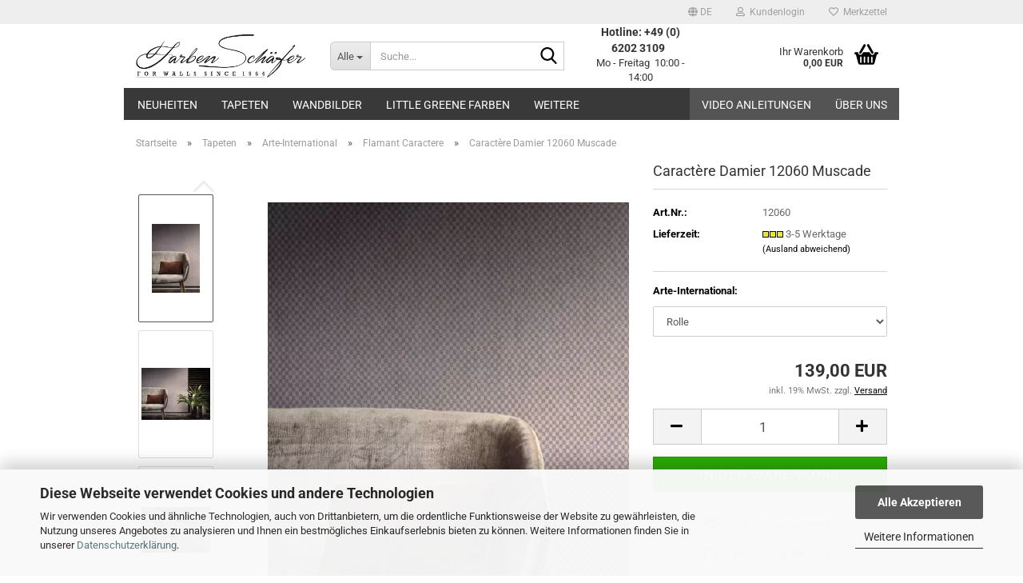

--- FILE ---
content_type: text/html; charset=UTF-8
request_url: https://www.farben-schaefer.de/de/Tapeten/Arte-International/Flamant-Caractere/12060.html
body_size: 30746
content:
<!DOCTYPE html>
 <html xmlns="http://www.w3.org/1999/xhtml" dir="ltr" lang="de">
 <head>
 <script async
 data-type="text/javascript"
 data-src="https://www.googletagmanager.com/gtag/js?id=G-GGPXHGK56C"
 type="as-oil"
 data-purposes="4"
 data-managed="as-oil"></script>
 <script async
 data-type="text/javascript"
 type="as-oil"
 data-purposes="4"
 data-managed="as-oil">
 window.dataLayer = window.dataLayer || [];
 function gtag() {
 dataLayer.push(arguments);
 }
 gtag('js', new Date());
 gtag('config', 'AW-1018960498');
 gtag('config', 'G-GGPXHGK56C', {'debug_mode': true});
 var gaDisableGGGPXHGK56C = 'ga-disable-G-GGPXHGK56C';
 if (document.cookie.indexOf(gaDisableGGGPXHGK56C + '=true') > -1) {
 window[gaDisableGGGPXHGK56C] = true;
 }
 function gaOptOut() {
 document.cookie = gaDisableGGGPXHGK56C + '=true; expires=Thu, 31 Dec 2099 23:59:59 UTC; path=/';
 window[gaDisableGGGPXHGK56C] = true;
 console.log('Disabled Google-Analytics Tracking');
 }
 function gaOptout() {
 gaOptOut();
 }
 function checkGaOptOutAnchor() {
 if (location.hash.substr(1) === 'gaOptOut') {
 gaOptOut();
 }
 }
 checkGaOptOutAnchor();
 window.addEventListener('hashchange', checkGaOptOutAnchor);
 </script>
 <meta name="viewport" content="width=device-width, initial-scale=1, minimum-scale=1.0" />
 <meta http-equiv="Content-Type" content="text/html; charset=utf-8" />
 <meta name="language" content="de" />
 <meta name='google-site-verification' content='xnaXVXCcUM0KHmE6lkD3BZENYk8OqywxpfXOU0H8Fgc' />
 <meta name="keywords" content="Arte International Flamant Caractère Damier 12060" />
 <meta name="description" content="Arte International Flamant Caractère Damier 12060" />
 <title>Arte International Flamant Caractère Damier 12060</title>
 <meta property="og:title" content="Caract&egrave;re Damier 12060 Muscade" />
 <meta property="og:site_name" content="Farben Sch&auml;fer" />
 <meta property="og:locale" content="de_DE" />
 <meta property="og:type" content="product" />
 <meta property="og:description" content="Arte International Flamant Caractère Damier 12060" />
 <meta property="og:image" content="https://www.farben-schaefer.de/images/product_images/info_images/12060I.jpg" />
 <meta property="og:image" content="https://www.farben-schaefer.de/images/product_images/info_images/12060I1.jpg" />
 <meta property="og:image" content="https://www.farben-schaefer.de/images/product_images/info_images/12060m.jpg" />
 <meta property="og:image" content="https://www.farben-schaefer.de/images/product_images/info_images/12060m1.jpg" />
 <meta property="og:image" content="https://www.farben-schaefer.de/images/product_images/info_images/12060.jpg" />
 <base href="https://www.farben-schaefer.de/" />
 <link rel="shortcut icon" href="https://www.farben-schaefer.de/images/logos/favicon.ico" type="image/x-icon" />
 <link id="main-css" type="text/css" rel="stylesheet" href="public/theme/styles/system/main.min.css?bust=1768605727" />
 <meta name="robots" content="index,follow" />
 <link rel="canonical" href="https://www.farben-schaefer.de/de/Tapeten/Arte-International/Flamant-Caractere/12060.html" />
 <meta property="og:url" content="https://www.farben-schaefer.de/de/Tapeten/Arte-International/Flamant-Caractere/12060.html">
 <link rel="alternate" hreflang="x-default" href="https://www.farben-schaefer.de/de/Tapeten/Arte-International/Flamant-Caractere/12060.html" />
 <link rel="alternate" hreflang="en" href="https://www.farben-schaefer.de/en/Wallcoverings/Arte-International/Flamant-Caractere/12060.html" />
 <link rel="alternate" hreflang="de" href="https://www.farben-schaefer.de/de/Tapeten/Arte-International/Flamant-Caractere/12060.html" />
<script async src="https://www.googletagmanager.com/gtag/js?id=AW-1018960498"></script>
<script>
 window.dataLayer = window.dataLayer || [];
 function gtag(){dataLayer.push(arguments);}
 gtag('js', new Date());
 gtag('config', 'AW-1018960498');
</script>
<script src="https://cdn.gambiohub.com/sdk/1.2.0/dist/bundle.js"></script><script>var payPalText = {"ecsNote":"Bitte w\u00e4hlen Sie ihre gew\u00fcnschte PayPal-Zahlungsweise.","paypalUnavailable":"PayPal steht f\u00fcr diese Transaktion im Moment nicht zur Verf\u00fcgung.","errorContinue":"weiter","continueToPayPal":"Weiter mit","errorCheckData":"Es ist ein Fehler aufgetreten. Bitte \u00fcberpr\u00fcfen Sie Ihre Eingaben."};var payPalButtonSettings = {"env":"live","commit":false,"style":{"label":"checkout","shape":"rect","color":"black","layout":"vertical","tagline":false},"locale":"","fundingCardAllowed":true,"fundingELVAllowed":true,"fundingCreditAllowed":false,"createPaymentUrl":"https:\/\/www.farben-schaefer.de\/shop.php?do=PayPalHub\/CreatePayment&initiator=ecs","authorizedPaymentUrl":"https:\/\/www.farben-schaefer.de\/shop.php?do=PayPalHub\/AuthorizedPayment&initiator=ecs","checkoutUrl":"https:\/\/www.farben-schaefer.de\/shop.php?do=PayPalHub\/RedirectGuest","useVault":false,"jssrc":"https:\/\/www.paypal.com\/sdk\/js?client-id=AVEjCpwSc-e9jOY8dHKoTUckaKtPo0shiwe_T2rKtxp30K4TYGRopYjsUS6Qmkj6bILd7Nt72pbMWCXe&commit=false&intent=capture&components=buttons%2Cmarks%2Cmessages%2Cfunding-eligibility%2Cgooglepay%2Capplepay%2Ccard-fields&integration-date=2021-11-25&enable-funding=paylater&merchant-id=2XN9GPBSUQ7HE&currency=EUR","partnerAttributionId":"GambioGmbH_Cart_Hub_PPXO","createOrderUrl":"https:\/\/www.farben-schaefer.de\/shop.php?do=PayPalHub\/CreateOrder&initiator=ecs","getOrderUrl":"https:\/\/www.farben-schaefer.de\/shop.php?do=PayPalHub\/GetOrder","approvedOrderUrl":"https:\/\/www.farben-schaefer.de\/shop.php?do=PayPalHub\/ApprovedOrder&initiator=ecs","paymentApproved":false,"developmentMode":false,"cartAmount":0};var jsShoppingCart = {"languageCode":"de","verifySca":"https:\/\/www.farben-schaefer.de\/shop.php?do=PayPalHub\/VerifySca","totalAmount":"0.00","currency":"EUR","env":"live","commit":false,"style":{"label":"checkout","shape":"rect","color":"black","layout":"vertical","tagline":false},"locale":"","fundingCardAllowed":true,"fundingELVAllowed":true,"fundingCreditAllowed":false,"createPaymentUrl":"https:\/\/www.farben-schaefer.de\/shop.php?do=PayPalHub\/CreatePayment&initiator=ecs","authorizedPaymentUrl":"https:\/\/www.farben-schaefer.de\/shop.php?do=PayPalHub\/AuthorizedPayment&initiator=ecs","checkoutUrl":"https:\/\/www.farben-schaefer.de\/shop.php?do=PayPalHub\/RedirectGuest","useVault":false,"jssrc":"https:\/\/www.paypal.com\/sdk\/js?client-id=AVEjCpwSc-e9jOY8dHKoTUckaKtPo0shiwe_T2rKtxp30K4TYGRopYjsUS6Qmkj6bILd7Nt72pbMWCXe&commit=false&intent=capture&components=buttons%2Cmarks%2Cmessages%2Cfunding-eligibility%2Cgooglepay%2Capplepay%2Ccard-fields&integration-date=2021-11-25&enable-funding=paylater&merchant-id=2XN9GPBSUQ7HE&currency=EUR","partnerAttributionId":"GambioGmbH_Cart_Hub_PPXO","createOrderUrl":"https:\/\/www.farben-schaefer.de\/shop.php?do=PayPalHub\/CreateOrder&initiator=ecs","getOrderUrl":"https:\/\/www.farben-schaefer.de\/shop.php?do=PayPalHub\/GetOrder","approvedOrderUrl":"https:\/\/www.farben-schaefer.de\/shop.php?do=PayPalHub\/ApprovedOrder&initiator=ecs","paymentApproved":false,"developmentMode":false,"cartAmount":0};var payPalBannerSettings = {};</script><script id="paypalconsent" type="application/json">{"purpose_id":null}</script><script src="GXModules/Gambio/Hub/Shop/Javascript/PayPalLoader-bust_1763476013.js" async></script>
 </head>
 <body class="page-product-info"
 data-gambio-namespace="https://www.farben-schaefer.de/public/theme/javascripts/system"
 data-jse-namespace="https://www.farben-schaefer.de/JSEngine/build"
 data-gambio-controller="initialize"
 data-gambio-widget="input_number responsive_image_loader transitions header image_maps modal history dropdown core_workarounds anchor"
 data-input_number-separator=","
 >
 <div id="outer-wrapper" >
 <header id="header" class="navbar">
 <div id="topbar-container">
 <div class="navbar-topbar">
 <nav data-gambio-widget="menu link_crypter" data-menu-switch-element-position="false" data-menu-events='{"desktop": ["click"], "mobile": ["click"]}' data-menu-ignore-class="dropdown-menu">
 <ul class="nav navbar-nav navbar-right" data-menu-replace="partial">
 <li class="navbar-topbar-item">
 <ul id="secondaryNavigation" class="nav navbar-nav ignore-menu">
 </ul>
 <script id="secondaryNavigation-menu-template" type="text/mustache">
 <ul id="secondaryNavigation" class="nav navbar-nav">
 <li v-for="(item, index) in items" class="navbar-topbar-item hidden-xs content-manager-item">
 <a href="javascript:;" :title="item.title" @click="goTo(item.content)">
 <span class="fa fa-arrow-circle-right visble-xs-block"></span>
 {{item.title}}
 </a>
 </li>
 </ul>
 </script>
 </li>
 <li class="dropdown navbar-topbar-item first">
 <a href="#" aria-label="Sprache auswählen" title="Sprache auswählen" class="dropdown-toggle" data-toggle-hover="dropdown" role="button">
 <span class="language-code hidden-xs">
 <span class="fa fa-globe"></span>
 de
 </span>
 <span class="visible-xs-block">
 <span class="fa fa-globe"></span>
 &nbsp;Sprache
 </span>
 </a>
 <ul class="level_2 dropdown-menu ignore-menu arrow-top">
 <li class="arrow"></li>
 <li>
 <form action="/de/Tapeten/Arte-International/Flamant-Caractere/12060.html" method="POST" class="form-horizontal">
 <div class="form-group">
 <label style="display: inline">Sprache auswählen
 <select name="language" class="form-control">
 <option value="de" selected="selected">Deutsch</option>
 <option value="en">English</option>
 </select>
 </label>
 </div>
 <div class="dropdown-footer row">
 <input type="submit" class="btn btn-primary btn-block" value="Speichern" title="Speichern" />
 </div>
 </form>
 </li>
 </ul>
 </li>
 <li class="dropdown navbar-topbar-item">
 <a title="Anmeldung" href="/de/Tapeten/Arte-International/Flamant-Caractere/12060.html#" class="dropdown-toggle" data-toggle-hover="dropdown" role="button" aria-label="Kundenlogin">
 <span class="fa fa-user-o"></span>
 &nbsp;Kundenlogin
 </a>
 <ul class="dropdown-menu dropdown-menu-login arrow-top">
 <li class="arrow"></li>
 <li class="dropdown-header hidden-xs">Kundenlogin</li>
 <li>
 <form action="https://www.farben-schaefer.de/de/login.php?action=process" method="post" class="form-horizontal">
 <input type="hidden" name="return_url" value="https://www.farben-schaefer.de/de/Tapeten/Arte-International/Flamant-Caractere/12060.html">
 <input type="hidden" name="return_url_hash" value="dc3685c88ab8f78526df49cf1eb4a8ccf98d23aa938178a985e84c8a9dbcd137">
 <div class="form-group">
 <label for="box-login-dropdown-login-username" class="form-control sr-only">E-Mail</label>
 <input
 autocomplete="username"
 type="email"
 id="box-login-dropdown-login-username"
 class="form-control"
 placeholder="E-Mail"
 name="email_address"
 oninput="this.setCustomValidity('')"
 oninvalid="this.setCustomValidity('Bitte geben Sie eine korrekte Emailadresse ein')"
 />
 </div>
 <div class="form-group password-form-field" data-gambio-widget="show_password">
 <label for="box-login-dropdown-login-password" class="form-control sr-only">Passwort</label>
 <input autocomplete="current-password" type="password" id="box-login-dropdown-login-password" class="form-control" placeholder="Passwort" name="password" />
 <button class="btn show-password hidden" type="button">
 <i class="fa fa-eye" aria-hidden="true"></i>
 <span class="sr-only">Toggle Password View</span>
 </button>
 </div>
 <div class="dropdown-footer row">
 <input type="submit" class="btn btn-primary btn-block" value="Anmelden" />
 <ul>
 <li>
 <a title="Konto erstellen" href="https://www.farben-schaefer.de/de/shop.php?do=CreateRegistree">
 Konto erstellen
 </a>
 </li>
 <li>
 <a title="Passwort vergessen?" href="https://www.farben-schaefer.de/de/password_double_opt.php">
 Passwort vergessen?
 </a>
 </li>
 </ul>
 </div>
 </form>
 </li>
 </ul>
 </li>
 <li class="navbar-topbar-item">
 <a href="https://www.farben-schaefer.de/de/wish_list.php" title="Merkzettel anzeigen" aria-label="Merkzettel">
 <span class="fa fa-heart-o"></span>
 &nbsp;Merkzettel
 </a>
 </li>
 </ul>
 </nav>
 </div>
 </div>
 <div class="inside">
 <div class="row">
 <div class="navbar-header" data-gambio-widget="mobile_menu">
 <div id="navbar-brand" class="navbar-brand">
 <a href="https://www.farben-schaefer.de/de/" title="Farben Schäfer">
 <img id="main-header-logo" class="img-responsive" src="/images/logos/logoshop_logo.webp" onerror="this.onerror=null;this.src='https://www.farben-schaefer.de/images/logos/logoshop_logo.png'" alt="Farben Schäfer-Logo">
 </a>
 </div>
 <button type="button" class="navbar-toggle" data-mobile_menu-target="#categories .navbar-collapse"
 data-mobile_menu-body-class="categories-open" data-mobile_menu-toggle-content-visibility>
 <img loading=lazy src="public/theme/images/svgs/bars.svg" class="gx-menu svg--inject" alt="Menü">
 </button>
 <button type="button" class="navbar-toggle cart-icon" data-mobile_menu-location="shopping_cart.php">
 <img loading=lazy src="public/theme/images/svgs/basket.svg" class="gx-cart-basket svg--inject" alt="Warenkorb">
 <span class="cart-products-count hidden">
 0
 </span>
 </button>
 <button type="button" class="navbar-toggle" data-mobile_menu-target=".navbar-search" data-mobile_menu-body-class="search-open"
 data-mobile_menu-toggle-content-visibility>
 <img loading=lazy src="public/theme/images/svgs/search.svg" class="gx-search svg--inject" alt="Lupe">
 </button>
 </div>
 <div class="navbar-search collapse">
 <p class="navbar-search-header dropdown-header">Suche</p>
 <form role="search" action="de/advanced_search_result.php" method="get" data-gambio-widget="live_search">
 <div class="navbar-search-input-group input-group">
 <div class="navbar-search-input-group-btn input-group-btn custom-dropdown" data-dropdown-trigger-change="false" data-dropdown-trigger-no-change="false">
 <button aria-label="Suche..." type="button" class="btn btn-default dropdown-toggle" data-toggle="dropdown" aria-haspopup="true" aria-expanded="false">
 <span class="dropdown-name">Alle</span> <span class="caret"></span>
 </button>
 <ul class="dropdown-menu">
 <li><a href="#" data-rel="0">Alle</a></li>
 <li><a href="#" data-rel="137">Neuheiten</a></li>
 <li><a href="#" data-rel="2">Tapeten</a></li>
 <li><a href="#" data-rel="602">Wandbilder</a></li>
 <li><a href="#" data-rel="416">Little Greene Farben</a></li>
 <li><a href="#" data-rel="5">Teppichböden</a></li>
 <li><a href="#" data-rel="59">Zubehör</a></li>
 </ul>
 <label for="top-search-button-categories-id" class="sr-only">Alle</label>
 <select id="top-search-button-categories-id" name="categories_id">
 <option value="0">Alle</option>
 <option value="137">Neuheiten</option>
 <option value="2">Tapeten</option>
 <option value="602">Wandbilder</option>
 <option value="416">Little Greene Farben</option>
 <option value="5">Teppichböden</option>
 <option value="59">Zubehör</option>
 </select>
 </div>
 <input type="text" id="search-field-input" name="keywords" placeholder="Suche..." class="form-control search-input" autocomplete="off" />
<button type="submit" class="form-control-feedback">
 <img loading=lazy src="public/theme/images/svgs/search.svg" class="gx-search-input svg--inject" alt="Lupe">
</button>
 <label for="search-field-input" class="control-label sr-only">Suche...</label>
 </div>
 <input type="hidden" value="1" name="inc_subcat" />
 <div class="navbar-search-footer visible-xs-block">
 <button class="btn btn-primary btn-block" type="submit">
 Suche...
 </button>
 <a href="/de/advanced_search.php" class="btn btn-default btn-block" title="Erweiterte Suche">
 Erweiterte Suche
 </a>
 </div>
 <div class="search-result-container"></div>
 </form>
 </div>
 <div class="custom-container">
 <div class="inside">
 <p>
 <strong><span style="font-size:14px;">Hotline: +49 (0) 6202 3109</span></strong> &nbsp;<br />
 Mo - Freitag&nbsp; 10:00 - 14:00<br />
 &nbsp;
</p>
 </div>
 </div>
 <nav id="cart-container" class="navbar-cart" data-gambio-widget="menu cart_dropdown" data-menu-switch-element-position="false">
 <ul class="cart-container-inner">
 <li>
 <a href="https://www.farben-schaefer.de/de/shopping_cart.php" class="dropdown-toggle">
 <img loading=lazy src="public/theme/images/svgs/basket.svg" alt="Warenkorb" class="gx-cart-basket svg--inject">
 <span class="cart">
 Ihr Warenkorb<br />
 <span class="products">
 0,00 EUR
 </span>
 </span>
 <span class="cart-products-count hidden">
 </span>
 </a>
 <ul class="dropdown-menu arrow-top cart-dropdown cart-empty">
 <li class="arrow"></li>
 <input type="hidden" id="ga4-view-cart-json" value=""/>
 <script async
 data-type="text/javascript"
 type="as-oil"
 data-purposes="4"
 data-managed="as-oil">
 function ga4ViewCart() {
 const data = document.getElementById('ga4-view-cart-json');
 if (data && data.value.length) {
 gtag('event', 'view_cart', JSON.parse(data.value));
 }
 }
 </script>
 <li class="cart-dropdown-inside">
 <div class="cart-empty">
 Sie haben noch keine Artikel in Ihrem Warenkorb.
 </div>
 </li>
 </ul>
 </li>
 </ul>
 </nav>
 </div>
 </div>
 <noscript>
 <div class="alert alert-danger noscript-notice" role="alert">
 JavaScript ist in Ihrem Browser deaktiviert. Aktivieren Sie JavaScript, um alle Funktionen des Shops nutzen und alle Inhalte sehen zu können.
 </div>
 </noscript>
 <div id="categories">
 <div class="navbar-collapse collapse">
 <nav class="navbar-default navbar-categories" data-gambio-widget="menu">
 <ul class="level-1 nav navbar-nav">
 <li class="dropdown level-1-child" data-id="137">
 <a class="dropdown-toggle" href="https://www.farben-schaefer.de/de/neuheiten/" title="Neuheiten">
 Neuheiten
 </a>
 <ul data-level="2" class="level-2 dropdown-menu dropdown-menu-child">
 <li class="enter-category hidden-sm hidden-md hidden-lg show-more">
 <a class="dropdown-toggle" href="https://www.farben-schaefer.de/de/neuheiten/" title="Neuheiten">
 Neuheiten anzeigen
 </a>
 </li>
 <li class="level-2-child">
 <a href="https://www.farben-schaefer.de/de/neuheiten/Amani-692/" title="Amani">
 Amani
 </a>
 </li>
 <li class="level-2-child">
 <a href="https://www.farben-schaefer.de/de/neuheiten/Amazone-753/" title="Amazone">
 Amazone
 </a>
 </li>
 <li class="level-2-child">
 <a href="https://www.farben-schaefer.de/de/neuheiten/Broderies-774/" title="Broderies">
 Broderies
 </a>
 </li>
 <li class="level-2-child">
 <a href="https://www.farben-schaefer.de/de/neuheiten/C--r--s-745/" title="Cérès">
 Cérès
 </a>
 </li>
 <li class="level-2-child">
 <a href="https://www.farben-schaefer.de/de/neuheiten/Cordes-sensibles-x-684/" title="Cordes sensibles x Véronique de Soultrait">
 Cordes sensibles x Véronique de Soultrait
 </a>
 </li>
 <li class="level-2-child">
 <a href="https://www.farben-schaefer.de/de/neuheiten/Cute-Walls-706/" title="Cute Walls">
 Cute Walls
 </a>
 </li>
 <li class="level-2-child">
 <a href="https://www.farben-schaefer.de/de/neuheiten/Designer-Walls-703/" title="Designer Walls by Marta Cortese">
 Designer Walls by Marta Cortese
 </a>
 </li>
 <li class="level-2-child">
 <a href="https://www.farben-schaefer.de/de/neuheiten/Dolce-Gabbana-672/" title="Dolce & Gabbana Casa N.1 wallpaper collection">
 Dolce & Gabbana Casa N.1 wallpaper collection
 </a>
 </li>
 <li class="level-2-child">
 <a href="https://www.farben-schaefer.de/de/neuheiten/Embleme-734/" title="Emblème">
 Emblème
 </a>
 </li>
 <li class="level-2-child">
 <a href="https://www.farben-schaefer.de/de/neuheiten/essentials-i-brushed-suede-685/" title="Essentials I Brushed Suede">
 Essentials I Brushed Suede
 </a>
 </li>
 <li class="level-2-child">
 <a href="https://www.farben-schaefer.de/de/neuheiten/Essentials-Kaolin-758/" title="Essentials I Kaolin">
 Essentials I Kaolin
 </a>
 </li>
 <li class="level-2-child">
 <a href="https://www.farben-schaefer.de/de/neuheiten/Essentials-Washed-Linen-686/" title="Essentials I Washed Linen">
 Essentials I Washed Linen
 </a>
 </li>
 <li class="level-2-child">
 <a href="https://www.farben-schaefer.de/de/neuheiten/Flamant-Honore-737/" title="Flamant Honoré">
 Flamant Honoré
 </a>
 </li>
 <li class="level-2-child">
 <a href="https://www.farben-schaefer.de/de/neuheiten/Kintsugi-722/" title="Kintsugi">
 Kintsugi
 </a>
 </li>
 <li class="level-2-child">
 <a href="https://www.farben-schaefer.de/de/neuheiten/Le-jardin-d-Aloes-712/" title="Le jardin d'Aloès">
 Le jardin d'Aloès
 </a>
 </li>
 <li class="level-2-child">
 <a href="https://www.farben-schaefer.de/de/neuheiten/Luster-741/" title="Luster">
 Luster
 </a>
 </li>
 <li class="level-2-child">
 <a href="https://www.farben-schaefer.de/de/neuheiten/Maestria-746/" title="Maestria">
 Maestria
 </a>
 </li>
 <li class="level-2-child">
 <a href="https://www.farben-schaefer.de/de/neuheiten/magnitude-textures-700/" title="Magnitude - Textures">
 Magnitude - Textures
 </a>
 </li>
 <li class="level-2-child">
 <a href="https://www.farben-schaefer.de/de/neuheiten/Marquesa-738/" title="Marquesa">
 Marquesa
 </a>
 </li>
 <li class="level-2-child">
 <a href="https://www.farben-schaefer.de/de/neuheiten/Melaky-719/" title="Melaky">
 Melaky
 </a>
 </li>
 <li class="level-2-child">
 <a href="https://www.farben-schaefer.de/de/neuheiten/Merino-735/" title="Merino">
 Merino
 </a>
 </li>
 <li class="level-2-child">
 <a href="https://www.farben-schaefer.de/de/neuheiten/Moooi-Green-House-687/" title="Moooi Green House">
 Moooi Green House
 </a>
 </li>
 <li class="level-2-child">
 <a href="https://www.farben-schaefer.de/de/neuheiten/Palmadora-748/" title="Palmadora">
 Palmadora
 </a>
 </li>
 <li class="level-2-child">
 <a href="https://www.farben-schaefer.de/de/neuheiten/Panoramas-747/" title="Panoramas 4">
 Panoramas 4
 </a>
 </li>
 <li class="level-2-child">
 <a href="https://www.farben-schaefer.de/de/neuheiten/Pip-Studio-740/" title="Pip Studio 6">
 Pip Studio 6
 </a>
 </li>
 <li class="level-2-child">
 <a href="https://www.farben-schaefer.de/de/neuheiten/Prismatic-759/" title="Prismatic">
 Prismatic
 </a>
 </li>
 <li class="level-2-child">
 <a href="https://www.farben-schaefer.de/de/neuheiten/Sangpi-742/" title="Sangpi">
 Sangpi
 </a>
 </li>
 <li class="level-2-child">
 <a href="https://www.farben-schaefer.de/de/neuheiten/Storybook-Papers-749/" title="Storybook Papers">
 Storybook Papers
 </a>
 </li>
 <li class="level-2-child">
 <a href="https://www.farben-schaefer.de/de/neuheiten/Traces-762/" title="Traces">
 Traces
 </a>
 </li>
 <li class="level-2-child">
 <a href="https://www.farben-schaefer.de/de/neuheiten/Tressora-771/" title="Tressora">
 Tressora
 </a>
 </li>
 <li class="level-2-child">
 <a href="https://www.farben-schaefer.de/de/neuheiten/Velatura-768/" title="Velatura">
 Velatura
 </a>
 </li>
 <li class="enter-category hidden-more hidden-xs">
 <a class="dropdown-toggle col-xs-6"
 href="https://www.farben-schaefer.de/de/neuheiten/"
 title="Neuheiten">Neuheiten anzeigen</a>
 <span class="close-menu-container col-xs-6">
 <span class="close-flyout">
 <i class="fa fa-close"></i>
 </span>
 </span>
 </li>
 </ul>
 </li>
 <li class="dropdown level-1-child" data-id="2">
 <a class="dropdown-toggle" href="https://www.farben-schaefer.de/de/Tapeten/" title="Tapeten">
 Tapeten
 </a>
 <ul data-level="2" class="level-2 dropdown-menu dropdown-menu-child">
 <li class="enter-category hidden-sm hidden-md hidden-lg show-more">
 <a class="dropdown-toggle" href="https://www.farben-schaefer.de/de/Tapeten/" title="Tapeten">
 Tapeten anzeigen
 </a>
 </li>
 <li class="dropdown level-2-child">
 <a href="https://www.farben-schaefer.de/de/arte/" title="Arte-International">
 Arte-International
 </a>
 <ul data-level="3" class="level-3 dropdown-menu dropdown-menu-child">
 <li class="enter-category">
 <a href="https://www.farben-schaefer.de/de/arte/" title="Arte-International" class="dropdown-toggle">
 Arte-International anzeigen
 </a>
 </li>
 <li class="level-3-child">
 <a href="https://www.farben-schaefer.de/de/Tapeten/Arte-International/Alaya/" title="Alaya">
 Alaya
 </a>
 </li>
 <li class="level-3-child">
 <a href="https://www.farben-schaefer.de/de/Tapeten/Arte-International/All-Naturals/" title="All Naturals">
 All Naturals
 </a>
 </li>
 <li class="level-3-child">
 <a href="https://www.farben-schaefer.de/de/Tapeten/Arte-International/Antigua/" title="Antigua">
 Antigua
 </a>
 </li>
 <li class="level-3-child">
 <a href="https://www.farben-schaefer.de/de/Tapeten/Arte-International/Artisan/" title="Artisan">
 Artisan
 </a>
 </li>
 <li class="level-3-child">
 <a href="https://www.farben-schaefer.de/de/Tapeten/Arte-International/Atelier/" title="Atelier">
 Atelier
 </a>
 </li>
 <li class="level-3-child">
 <a href="https://www.farben-schaefer.de/de/Tapeten/Arte-International/Avalon/" title="Avalon">
 Avalon
 </a>
 </li>
 <li class="level-3-child">
 <a href="https://www.farben-schaefer.de/de/Tapeten/Arte-International/Babylon/" title="Babylon">
 Babylon
 </a>
 </li>
 <li class="level-3-child">
 <a href="https://www.farben-schaefer.de/de/Tapeten/Arte-International/Boutique/" title="Boutique">
 Boutique
 </a>
 </li>
 <li class="level-3-child">
 <a href="https://www.farben-schaefer.de/de/Tapeten/Arte-International/cameo/" title="Cameo">
 Cameo
 </a>
 </li>
 <li class="level-3-child">
 <a href="https://www.farben-schaefer.de/de/Tapeten/Arte-International/cantala/" title="Cantala">
 Cantala
 </a>
 </li>
 <li class="level-3-child">
 <a href="https://www.farben-schaefer.de/de/Tapeten/Arte-International/Curiosa/" title="Curiosa">
 Curiosa
 </a>
 </li>
 <li class="level-3-child">
 <a href="https://www.farben-schaefer.de/de/Tapeten/Arte-International/Decors-Panoramiques/" title="Décors & Panoramiques">
 Décors & Panoramiques
 </a>
 </li>
 <li class="level-3-child">
 <a href="https://www.farben-schaefer.de/de/Tapeten/Arte-International/Embleme/" title="Emblème">
 Emblème
 </a>
 </li>
 <li class="level-3-child">
 <a href="https://www.farben-schaefer.de/de/Tapeten/Arte-International/Enigma/" title="Enigma">
 Enigma
 </a>
 </li>
 <li class="level-3-child">
 <a href="https://www.farben-schaefer.de/de/Tapeten/Arte-International/essentials-i-brushed-suede/" title="Essentials I Brushed Suede">
 Essentials I Brushed Suede
 </a>
 </li>
 <li class="level-3-child">
 <a href="https://www.farben-schaefer.de/de/Tapeten/Arte-International/Essentials-Kaolin/" title="Essentials I Kaolin">
 Essentials I Kaolin
 </a>
 </li>
 <li class="level-3-child">
 <a href="https://www.farben-schaefer.de/de/Tapeten/Arte-International/Essentials-Totem/" title="Essentials I Totem">
 Essentials I Totem
 </a>
 </li>
 <li class="level-3-child">
 <a href="https://www.farben-schaefer.de/de/Tapeten/Arte-International/Essentials-Washed-Linen/" title="Essentials I Washed Linen">
 Essentials I Washed Linen
 </a>
 </li>
 <li class="level-3-child">
 <a href="https://www.farben-schaefer.de/de/Tapeten/Arte-International/essentials-costura/" title="Essentials | Costura">
 Essentials | Costura
 </a>
 </li>
 <li class="level-3-child">
 <a href="https://www.farben-schaefer.de/de/Tapeten/Arte-International/Essentials-L-Invite/" title="Essentials | L'Invité">
 Essentials | L'Invité
 </a>
 </li>
 <li class="level-3-child">
 <a href="https://www.farben-schaefer.de/de/Tapeten/Arte-International/Essentials-Les-Naturels/" title="Essentials | Les Naturels">
 Essentials | Les Naturels
 </a>
 </li>
 <li class="level-3-child">
 <a href="https://www.farben-schaefer.de/de/Tapeten/Arte-International/Essentials-Les-Nuances-Tapete/" title="Essentials | Les Nuances">
 Essentials | Les Nuances
 </a>
 </li>
 <li class="level-3-child">
 <a href="https://www.farben-schaefer.de/de/Tapeten/Arte-International/Essentials-Les-Tricots/" title="Essentials | Les Tricots">
 Essentials | Les Tricots
 </a>
 </li>
 <li class="level-3-child">
 <a href="https://www.farben-schaefer.de/de/Tapeten/Arte-International/Essentials-Modulaire/" title="Essentials | Modulaire">
 Essentials | Modulaire
 </a>
 </li>
 <li class="level-3-child">
 <a href="https://www.farben-schaefer.de/de/Tapeten/Arte-International/Essentials-Tangram/" title="Essentials | Tangram">
 Essentials | Tangram
 </a>
 </li>
 <li class="level-3-child">
 <a href="https://www.farben-schaefer.de/de/Tapeten/Arte-International/Essentials-Travellers/" title="Essentials | Travellers">
 Essentials | Travellers
 </a>
 </li>
 <li class="level-3-child">
 <a href="https://www.farben-schaefer.de/de/Tapeten/Arte-International/Expedition/" title="Expedition">
 Expedition
 </a>
 </li>
 <li class="level-3-child active">
 <a href="https://www.farben-schaefer.de/de/Tapeten/Arte-International/Flamant-Caractere/" title="Flamant Caractere">
 Flamant Caractere
 </a>
 </li>
 <li class="level-3-child">
 <a href="https://www.farben-schaefer.de/de/Tapeten/Arte-International/Flamant-Honore/" title="Flamant Honoré">
 Flamant Honoré
 </a>
 </li>
 <li class="level-3-child">
 <a href="https://www.farben-schaefer.de/de/Tapeten/Arte-International/Flamant-Les-Memoires/" title="Flamant Les Mémoires">
 Flamant Les Mémoires
 </a>
 </li>
 <li class="level-3-child">
 <a href="https://www.farben-schaefer.de/de/Tapeten/Arte-International/Flamant-Les-Unis---Linens/" title="Flamant Les Unis - Linens">
 Flamant Les Unis - Linens
 </a>
 </li>
 <li class="level-3-child">
 <a href="https://www.farben-schaefer.de/de/Tapeten/Arte-International/Flamant-Suite-I-Les-Unis/" title="Flamant Suite I - Les Unis">
 Flamant Suite I - Les Unis
 </a>
 </li>
 <li class="level-3-child">
 <a href="https://www.farben-schaefer.de/de/Tapeten/Arte-International/FlamantSuiteII-LesRayures/" title="Flamant Suite II - Les Rayures">
 Flamant Suite II - Les Rayures
 </a>
 </li>
 <li class="level-3-child">
 <a href="https://www.farben-schaefer.de/de/Tapeten/Arte-International/Flamant-Suite-III---Velvet/" title="Flamant Suite III - Velvet">
 Flamant Suite III - Velvet
 </a>
 </li>
 <li class="level-3-child">
 <a href="https://www.farben-schaefer.de/de/Tapeten/Arte-International/Focus/" title="Focus">
 Focus
 </a>
 </li>
 <li class="level-3-child">
 <a href="https://www.farben-schaefer.de/de/Tapeten/Arte-International/Gitane/" title="Gitane">
 Gitane
 </a>
 </li>
 <li class="level-3-child">
 <a href="https://www.farben-schaefer.de/de/Tapeten/Arte-International/icarus/" title="Icarus">
 Icarus
 </a>
 </li>
 <li class="level-3-child">
 <a href="https://www.farben-schaefer.de/de/Tapeten/Arte-International/Icons/" title="Icons">
 Icons
 </a>
 </li>
 <li class="level-3-child">
 <a href="https://www.farben-schaefer.de/de/Tapeten/Arte-International/Insero/" title="Insero">
 Insero
 </a>
 </li>
 <li class="level-3-child">
 <a href="https://www.farben-schaefer.de/de/Tapeten/Arte-International/insolence/" title="Insolence">
 Insolence
 </a>
 </li>
 <li class="level-3-child">
 <a href="https://www.farben-schaefer.de/de/Tapeten/Arte-International/kami/" title="Kami">
 Kami
 </a>
 </li>
 <li class="level-3-child">
 <a href="https://www.farben-schaefer.de/de/Tapeten/Arte-International/Kanso/" title="Kanso">
 Kanso
 </a>
 </li>
 <li class="level-3-child">
 <a href="https://www.farben-schaefer.de/de/Tapeten/Arte-International/Kharga/" title="Kharga">
 Kharga
 </a>
 </li>
 <li class="level-3-child">
 <a href="https://www.farben-schaefer.de/de/Tapeten/Arte-International/Lanai/" title="Lanai">
 Lanai
 </a>
 </li>
 <li class="level-3-child">
 <a href="https://www.farben-schaefer.de/de/Tapeten/Arte-International/Le-Couturier/" title="Le Couturier">
 Le Couturier
 </a>
 </li>
 <li class="level-3-child">
 <a href="https://www.farben-schaefer.de/de/Tapeten/Arte-International/Les-Cuirs/" title="Les Cuirs">
 Les Cuirs
 </a>
 </li>
 <li class="level-3-child">
 <a href="https://www.farben-schaefer.de/de/Tapeten/Arte-International/Les-Forets/" title="Les Forêts">
 Les Forêts
 </a>
 </li>
 <li class="level-3-child">
 <a href="https://www.farben-schaefer.de/de/Tapeten/Arte-International/Les-Thermes/" title="Les Thermes">
 Les Thermes
 </a>
 </li>
 <li class="level-3-child">
 <a href="https://www.farben-schaefer.de/de/Tapeten/Arte-International/Ligna/" title="Ligna">
 Ligna
 </a>
 </li>
 <li class="level-3-child">
 <a href="https://www.farben-schaefer.de/de/Tapeten/Arte-International/Arte-Lino/" title="Lino">
 Lino
 </a>
 </li>
 <li class="level-3-child">
 <a href="https://www.farben-schaefer.de/de/Tapeten/Arte-International/Lush/" title="Lush">
 Lush
 </a>
 </li>
 <li class="level-3-child">
 <a href="https://www.farben-schaefer.de/de/Tapeten/Arte-International/Luster/" title="Luster">
 Luster
 </a>
 </li>
 <li class="level-3-child">
 <a href="https://www.farben-schaefer.de/de/Tapeten/Arte-International/Manila/" title="Manila">
 Manila
 </a>
 </li>
 <li class="level-3-child">
 <a href="https://www.farben-schaefer.de/de/Tapeten/Arte-International/Marquesa/" title="Marquesa">
 Marquesa
 </a>
 </li>
 <li class="level-3-child">
 <a href="https://www.farben-schaefer.de/de/Tapeten/Arte-International/Marqueterie/" title="Marqueterie">
 Marqueterie
 </a>
 </li>
 <li class="level-3-child">
 <a href="https://www.farben-schaefer.de/de/Tapeten/Arte-International/Melaky/" title="Melaky">
 Melaky
 </a>
 </li>
 <li class="level-3-child">
 <a href="https://www.farben-schaefer.de/de/Tapeten/Arte-International/Merino/" title="Merino">
 Merino
 </a>
 </li>
 <li class="level-3-child">
 <a href="https://www.farben-schaefer.de/de/Tapeten/Arte-International/Metal-X/" title="Metal X">
 Metal X
 </a>
 </li>
 <li class="level-3-child">
 <a href="https://www.farben-schaefer.de/de/Tapeten/Arte-International/Metal-X-Patina/" title="Metal X Patina">
 Metal X Patina
 </a>
 </li>
 <li class="level-3-child">
 <a href="https://www.farben-schaefer.de/de/Tapeten/Arte-International/Metal-X-Signum/" title="Metal X Signum">
 Metal X Signum
 </a>
 </li>
 <li class="level-3-child">
 <a href="https://www.farben-schaefer.de/de/Tapeten/Arte-International/Monochrome/" title="Monochrome">
 Monochrome
 </a>
 </li>
 <li class="level-3-child">
 <a href="https://www.farben-schaefer.de/de/Tapeten/Arte-International/Monsoon/" title="Monsoon">
 Monsoon
 </a>
 </li>
 <li class="level-3-child">
 <a href="https://www.farben-schaefer.de/de/Tapeten/Arte-International/Monsoon-2-0/" title="Monsoon 2.0">
 Monsoon 2.0
 </a>
 </li>
 <li class="level-3-child">
 <a href="https://www.farben-schaefer.de/de/Tapeten/Arte-International/moooi/" title="Moooi">
 Moooi
 </a>
 </li>
 <li class="level-3-child">
 <a href="https://www.farben-schaefer.de/de/Tapeten/Arte-International/Moooi-Green-House/" title="Moooi Green House">
 Moooi Green House
 </a>
 </li>
 <li class="level-3-child">
 <a href="https://www.farben-schaefer.de/de/Tapeten/Arte-International/Moooi-Memento/" title="Moooi Memento">
 Moooi Memento
 </a>
 </li>
 <li class="level-3-child">
 <a href="https://www.farben-schaefer.de/de/Tapeten/Arte-International/Moooi-Tokyo-Blue/" title="Moooi Tokyo Blue">
 Moooi Tokyo Blue
 </a>
 </li>
 <li class="level-3-child">
 <a href="https://www.farben-schaefer.de/de/Tapeten/Arte-International/Noctis/" title="Noctis">
 Noctis
 </a>
 </li>
 <li class="level-3-child">
 <a href="https://www.farben-schaefer.de/de/Tapeten/Arte-International/Objet/" title="Objet">
 Objet
 </a>
 </li>
 <li class="level-3-child">
 <a href="https://www.farben-schaefer.de/de/Tapeten/Arte-International/Osmanthus/" title="Osmanthus">
 Osmanthus
 </a>
 </li>
 <li class="level-3-child">
 <a href="https://www.farben-schaefer.de/de/Tapeten/Arte-International/paleo/" title="Paleo">
 Paleo
 </a>
 </li>
 <li class="level-3-child">
 <a href="https://www.farben-schaefer.de/de/Tapeten/Arte-International/Pampas/" title="Pampas">
 Pampas
 </a>
 </li>
 <li class="level-3-child">
 <a href="https://www.farben-schaefer.de/de/Tapeten/Arte-International/Prismatic/" title="Prismatic">
 Prismatic
 </a>
 </li>
 <li class="level-3-child">
 <a href="https://www.farben-schaefer.de/de/Tapeten/Arte-International/Revera/" title="Revera">
 Revera
 </a>
 </li>
 <li class="level-3-child">
 <a href="https://www.farben-schaefer.de/de/Tapeten/Arte-International/Samal/" title="Samal">
 Samal
 </a>
 </li>
 <li class="level-3-child">
 <a href="https://www.farben-schaefer.de/de/Tapeten/Arte-International/Sculptura/" title="Sculptura">
 Sculptura
 </a>
 </li>
 <li class="level-3-child">
 <a href="https://www.farben-schaefer.de/de/Tapeten/Arte-International/Selva/" title="Selva">
 Selva
 </a>
 </li>
 <li class="level-3-child">
 <a href="https://www.farben-schaefer.de/de/Tapeten/Arte-International/Spectra/" title="Spectra">
 Spectra
 </a>
 </li>
 <li class="level-3-child">
 <a href="https://www.farben-schaefer.de/de/Tapeten/Arte-International/Takara/" title="Takara">
 Takara
 </a>
 </li>
 <li class="level-3-child">
 <a href="https://www.farben-schaefer.de/de/Tapeten/Arte-International/Tali/" title="Tali">
 Tali
 </a>
 </li>
 <li class="level-3-child">
 <a href="https://www.farben-schaefer.de/de/Tapeten/Arte-International/Terra-726/" title="Terra">
 Terra
 </a>
 </li>
 <li class="level-3-child">
 <a href="https://www.farben-schaefer.de/de/Tapeten/Arte-International/Textura/" title="Textura">
 Textura
 </a>
 </li>
 <li class="level-3-child">
 <a href="https://www.farben-schaefer.de/de/Tapeten/Arte-International/Timber/" title="Timber">
 Timber
 </a>
 </li>
 <li class="level-3-child">
 <a href="https://www.farben-schaefer.de/de/Tapeten/Arte-International/Timber-Strips-250/" title="Timber Strips by Piet Hein Eek">
 Timber Strips by Piet Hein Eek
 </a>
 </li>
 <li class="level-3-child">
 <a href="https://www.farben-schaefer.de/de/Tapeten/Arte-International/Velveteen/" title="Velveteen">
 Velveteen
 </a>
 </li>
 <li class="level-3-child">
 <a href="https://www.farben-schaefer.de/de/Tapeten/Arte-International/Wild-Silk/" title="Wild Silk">
 Wild Silk
 </a>
 </li>
 <li class="level-3-child">
 <a href="https://www.farben-schaefer.de/de/Tapeten/Arte-International/Wildwalk/" title="Wildwalk">
 Wildwalk
 </a>
 </li>
 <li class="level-3-child">
 <a href="https://www.farben-schaefer.de/de/Tapeten/Arte-International/Yala/" title="Yala">
 Yala
 </a>
 </li>
 </ul>
 </li>
 <li class="dropdown level-2-child">
 <a href="https://www.farben-schaefer.de/de/astere/" title="Astere">
 Astere
 </a>
 <ul data-level="3" class="level-3 dropdown-menu dropdown-menu-child">
 <li class="enter-category">
 <a href="https://www.farben-schaefer.de/de/astere/" title="Astere" class="dropdown-toggle">
 Astere anzeigen
 </a>
 </li>
 <li class="level-3-child">
 <a href="https://www.farben-schaefer.de/de/Tapeten/Astere/Franois-Mascarello/" title="François Mascarello">
 François Mascarello
 </a>
 </li>
 <li class="level-3-child">
 <a href="https://www.farben-schaefer.de/de/Tapeten/Astere/Garance-Vallee/" title="Garance Vallée">
 Garance Vallée
 </a>
 </li>
 <li class="level-3-child">
 <a href="https://www.farben-schaefer.de/de/Tapeten/Astere/Porter-Teleo/" title="Porter Teleo">
 Porter Teleo
 </a>
 </li>
 <li class="level-3-child">
 <a href="https://www.farben-schaefer.de/de/Tapeten/Astere/Redfield---Dattner/" title="Redfield & Dattner">
 Redfield & Dattner
 </a>
 </li>
 <li class="level-3-child">
 <a href="https://www.farben-schaefer.de/de/Tapeten/Astere/Samir-Mazer/" title="Samir Mazer">
 Samir Mazer
 </a>
 </li>
 </ul>
 </li>
 <li class="dropdown level-2-child">
 <a href="https://www.farben-schaefer.de/de/Tapeten/londonart-Tapeten/" title="LondonArt">
 LondonArt
 </a>
 <ul data-level="3" class="level-3 dropdown-menu dropdown-menu-child">
 <li class="enter-category">
 <a href="https://www.farben-schaefer.de/de/Tapeten/londonart-Tapeten/" title="LondonArt" class="dropdown-toggle">
 LondonArt anzeigen
 </a>
 </li>
 <li class="level-3-child">
 <a href="https://www.farben-schaefer.de/de/Tapeten/londonart-Tapeten/Kimono/" title="Kimono">
 Kimono
 </a>
 </li>
 </ul>
 </li>
 <li class="dropdown level-2-child">
 <a href="https://www.farben-schaefer.de/de/Tapeten/casadeco/" title="Casadeco">
 Casadeco
 </a>
 <ul data-level="3" class="level-3 dropdown-menu dropdown-menu-child">
 <li class="enter-category">
 <a href="https://www.farben-schaefer.de/de/Tapeten/casadeco/" title="Casadeco" class="dropdown-toggle">
 Casadeco anzeigen
 </a>
 </li>
 <li class="level-3-child">
 <a href="https://www.farben-schaefer.de/de/Tapeten/casadeco/Alchimie/" title="Alchimie">
 Alchimie
 </a>
 </li>
 <li class="level-3-child">
 <a href="https://www.farben-schaefer.de/de/Tapeten/casadeco/Ann--es-Folles/" title="Années Folles">
 Années Folles
 </a>
 </li>
 <li class="level-3-child">
 <a href="https://www.farben-schaefer.de/de/Tapeten/casadeco/beauty-full-image/" title="Beauty Full Image">
 Beauty Full Image
 </a>
 </li>
 <li class="level-3-child">
 <a href="https://www.farben-schaefer.de/de/Tapeten/casadeco/Color-Game/" title="Color Game">
 Color Game
 </a>
 </li>
 <li class="level-3-child">
 <a href="https://www.farben-schaefer.de/de/Tapeten/casadeco/Empreinte/" title="Empreinte">
 Empreinte
 </a>
 </li>
 <li class="level-3-child">
 <a href="https://www.farben-schaefer.de/de/Tapeten/casadeco/Gardens/" title="Gardens">
 Gardens
 </a>
 </li>
 <li class="level-3-child">
 <a href="https://www.farben-schaefer.de/de/Tapeten/casadeco/Kyoto/" title="Kyoto">
 Kyoto
 </a>
 </li>
 <li class="level-3-child">
 <a href="https://www.farben-schaefer.de/de/Tapeten/casadeco/Milano-sixties/" title="Milano sixties">
 Milano sixties
 </a>
 </li>
 <li class="level-3-child">
 <a href="https://www.farben-schaefer.de/de/Tapeten/casadeco/Rio/" title="Rio">
 Rio
 </a>
 </li>
 <li class="level-3-child">
 <a href="https://www.farben-schaefer.de/de/Tapeten/casadeco/Twenties/" title="Twenties">
 Twenties
 </a>
 </li>
 </ul>
 </li>
 <li class="dropdown level-2-child">
 <a href="https://www.farben-schaefer.de/de/Tapeten/Casamance/" title="Casamance">
 Casamance
 </a>
 <ul data-level="3" class="level-3 dropdown-menu dropdown-menu-child">
 <li class="enter-category">
 <a href="https://www.farben-schaefer.de/de/Tapeten/Casamance/" title="Casamance" class="dropdown-toggle">
 Casamance anzeigen
 </a>
 </li>
 <li class="level-3-child">
 <a href="https://www.farben-schaefer.de/de/Tapeten/Casamance/Aventura/" title="Aventura">
 Aventura
 </a>
 </li>
 <li class="level-3-child">
 <a href="https://www.farben-schaefer.de/de/Tapeten/Casamance/Broderies/" title="Broderies">
 Broderies
 </a>
 </li>
 <li class="level-3-child">
 <a href="https://www.farben-schaefer.de/de/Tapeten/Casamance/Ete-Indien/" title="Eté Indien">
 Eté Indien
 </a>
 </li>
 <li class="level-3-child">
 <a href="https://www.farben-schaefer.de/de/Tapeten/Casamance/Exploration/" title="Exploration Panorama">
 Exploration Panorama
 </a>
 </li>
 <li class="level-3-child">
 <a href="https://www.farben-schaefer.de/de/Tapeten/Casamance/Faubourg-des-Lumieres/" title="Faubourg des Lumieres">
 Faubourg des Lumieres
 </a>
 </li>
 <li class="level-3-child">
 <a href="https://www.farben-schaefer.de/de/Tapeten/Casamance/Jasper/" title="Jasper">
 Jasper
 </a>
 </li>
 <li class="level-3-child">
 <a href="https://www.farben-schaefer.de/de/Tapeten/Casamance/Karabane/" title="Karabane">
 Karabane
 </a>
 </li>
 <li class="level-3-child">
 <a href="https://www.farben-schaefer.de/de/Tapeten/Casamance/Le-Lin-3/" title="Le Lin 3">
 Le Lin 3
 </a>
 </li>
 <li class="level-3-child">
 <a href="https://www.farben-schaefer.de/de/Tapeten/Casamance/magnitude-textures/" title="Magnitude - Textures">
 Magnitude - Textures
 </a>
 </li>
 <li class="level-3-child">
 <a href="https://www.farben-schaefer.de/de/Tapeten/Casamance/Manille/" title="Manille">
 Manille
 </a>
 </li>
 <li class="level-3-child">
 <a href="https://www.farben-schaefer.de/de/Tapeten/Casamance/Mirage/" title="Mirage">
 Mirage
 </a>
 </li>
 <li class="level-3-child">
 <a href="https://www.farben-schaefer.de/de/Tapeten/Casamance/Palmadora/" title="Palmadora">
 Palmadora
 </a>
 </li>
 <li class="level-3-child">
 <a href="https://www.farben-schaefer.de/de/Tapeten/Casamance/Panoramas/" title="Panoramas">
 Panoramas
 </a>
 </li>
 <li class="level-3-child">
 <a href="https://www.farben-schaefer.de/de/Tapeten/Casamance/Panoramas-4/" title="Panoramas 4">
 Panoramas 4
 </a>
 </li>
 <li class="level-3-child">
 <a href="https://www.farben-schaefer.de/de/Tapeten/Casamance/Printemps-Viennois/" title="Printemps Viennois">
 Printemps Viennois
 </a>
 </li>
 <li class="level-3-child">
 <a href="https://www.farben-schaefer.de/de/Tapeten/Casamance/Terra-Rossa/" title="Terra Rossa">
 Terra Rossa
 </a>
 </li>
 <li class="level-3-child">
 <a href="https://www.farben-schaefer.de/de/Tapeten/Casamance/Tressora/" title="Tressora">
 Tressora
 </a>
 </li>
 </ul>
 </li>
 <li class="dropdown level-2-child">
 <a href="https://www.farben-schaefer.de/de/Tapeten/decoprint/" title="decoprint">
 decoprint
 </a>
 <ul data-level="3" class="level-3 dropdown-menu dropdown-menu-child">
 <li class="enter-category">
 <a href="https://www.farben-schaefer.de/de/Tapeten/decoprint/" title="decoprint" class="dropdown-toggle">
 decoprint anzeigen
 </a>
 </li>
 <li class="level-3-child">
 <a href="https://www.farben-schaefer.de/de/Tapeten/decoprint/Cute-Walls/" title="Cute Walls">
 Cute Walls
 </a>
 </li>
 <li class="level-3-child">
 <a href="https://www.farben-schaefer.de/de/Tapeten/decoprint/Designer-Walls/" title="Designer Walls by Marta Cortese">
 Designer Walls by Marta Cortese
 </a>
 </li>
 </ul>
 </li>
 <li class="dropdown level-2-child">
 <a href="https://www.farben-schaefer.de/de/Tapeten/Dolce---Gabbana/" title="Dolce & Gabbana">
 Dolce & Gabbana
 </a>
 <ul data-level="3" class="level-3 dropdown-menu dropdown-menu-child">
 <li class="enter-category">
 <a href="https://www.farben-schaefer.de/de/Tapeten/Dolce---Gabbana/" title="Dolce & Gabbana" class="dropdown-toggle">
 Dolce & Gabbana anzeigen
 </a>
 </li>
 <li class="level-3-child">
 <a href="https://www.farben-schaefer.de/de/Tapeten/Dolce---Gabbana/Dolce-Gabbana/" title="Dolce & Gabbana Casa N.1 wallpaper collection">
 Dolce & Gabbana Casa N.1 wallpaper collection
 </a>
 </li>
 </ul>
 </li>
 <li class="dropdown level-2-child">
 <a href="https://www.farben-schaefer.de/de/Tapeten/Eijffinger/" title="Eijffinger">
 Eijffinger
 </a>
 <ul data-level="3" class="level-3 dropdown-menu dropdown-menu-child">
 <li class="enter-category">
 <a href="https://www.farben-schaefer.de/de/Tapeten/Eijffinger/" title="Eijffinger" class="dropdown-toggle">
 Eijffinger anzeigen
 </a>
 </li>
 <li class="level-3-child">
 <a href="https://www.farben-schaefer.de/de/Tapeten/Eijffinger/Bold/" title="Bold">
 Bold
 </a>
 </li>
 <li class="level-3-child">
 <a href="https://www.farben-schaefer.de/de/Tapeten/Eijffinger/Carmen/" title="Carmen">
 Carmen
 </a>
 </li>
 <li class="level-3-child">
 <a href="https://www.farben-schaefer.de/de/Tapeten/Eijffinger/Wandmotive/" title="Eijffinger Wandmotive">
 Eijffinger Wandmotive
 </a>
 </li>
 <li class="level-3-child">
 <a href="https://www.farben-schaefer.de/de/Tapeten/Eijffinger/Enso/" title="Enso">
 Enso
 </a>
 </li>
 <li class="level-3-child">
 <a href="https://www.farben-schaefer.de/de/Tapeten/Eijffinger/gilded/" title="Gilded">
 Gilded
 </a>
 </li>
 <li class="level-3-child">
 <a href="https://www.farben-schaefer.de/de/Tapeten/Eijffinger/Magnifique/" title="Magnifique">
 Magnifique
 </a>
 </li>
 <li class="level-3-child">
 <a href="https://www.farben-schaefer.de/de/Tapeten/Eijffinger/Masterpiece/" title="Masterpiece">
 Masterpiece
 </a>
 </li>
 <li class="level-3-child">
 <a href="https://www.farben-schaefer.de/de/Tapeten/Eijffinger/Mini-me/" title="Mini Me">
 Mini Me
 </a>
 </li>
 <li class="level-3-child">
 <a href="https://www.farben-schaefer.de/de/Tapeten/Eijffinger/Museum/" title="Museum">
 Museum
 </a>
 </li>
 <li class="level-3-child">
 <a href="https://www.farben-schaefer.de/de/Tapeten/Eijffinger/naturalwallcoverings2/" title="Natural Wallcoverings II">
 Natural Wallcoverings II
 </a>
 </li>
 <li class="level-3-child">
 <a href="https://www.farben-schaefer.de/de/Tapeten/Eijffinger/Natural-Wallcoverings-3/" title="Natural Wallcoverings III">
 Natural Wallcoverings III
 </a>
 </li>
 <li class="level-3-child">
 <a href="https://www.farben-schaefer.de/de/Tapeten/Eijffinger/Pip-Studio-6/" title="Pip Studio 6">
 Pip Studio 6
 </a>
 </li>
 <li class="level-3-child">
 <a href="https://www.farben-schaefer.de/de/Tapeten/Eijffinger/Rifle-Paper-Co-/" title="Rifle Paper Co.">
 Rifle Paper Co.
 </a>
 </li>
 <li class="level-3-child">
 <a href="https://www.farben-schaefer.de/de/Tapeten/Eijffinger/Riviera-Maison/" title="Rivièra Maison">
 Rivièra Maison
 </a>
 </li>
 <li class="level-3-child">
 <a href="https://www.farben-schaefer.de/de/Tapeten/Eijffinger/Siroc/" title="Siroc">
 Siroc
 </a>
 </li>
 <li class="level-3-child">
 <a href="https://www.farben-schaefer.de/de/Tapeten/Eijffinger/Solange/" title="Solange">
 Solange
 </a>
 </li>
 <li class="level-3-child">
 <a href="https://www.farben-schaefer.de/de/Tapeten/Eijffinger/Sundari/" title="Sundari">
 Sundari
 </a>
 </li>
 <li class="level-3-child">
 <a href="https://www.farben-schaefer.de/de/Tapeten/Eijffinger/Terra/" title="Terra">
 Terra
 </a>
 </li>
 <li class="level-3-child">
 <a href="https://www.farben-schaefer.de/de/Tapeten/Eijffinger/Topaz/" title="Topaz">
 Topaz
 </a>
 </li>
 </ul>
 </li>
 <li class="dropdown level-2-child">
 <a href="https://www.farben-schaefer.de/de/Tapeten/Elitis/" title="Elitis">
 Elitis
 </a>
 <ul data-level="3" class="level-3 dropdown-menu dropdown-menu-child">
 <li class="enter-category">
 <a href="https://www.farben-schaefer.de/de/Tapeten/Elitis/" title="Elitis" class="dropdown-toggle">
 Elitis anzeigen
 </a>
 </li>
 <li class="level-3-child">
 <a href="https://www.farben-schaefer.de/de/Tapeten/Elitis/Alcove/" title="Alcove I und II">
 Alcove I und II
 </a>
 </li>
 <li class="level-3-child">
 <a href="https://www.farben-schaefer.de/de/Tapeten/Elitis/Alliances/" title="Alliances">
 Alliances
 </a>
 </li>
 <li class="level-3-child">
 <a href="https://www.farben-schaefer.de/de/Tapeten/Elitis/Anguille-Galluchat/" title="Anguille Big Croco Galuchat">
 Anguille Big Croco Galuchat
 </a>
 </li>
 <li class="level-3-child">
 <a href="https://www.farben-schaefer.de/de/Tapeten/Elitis/Anguille-Big-croco-Legend/" title="Anguille Big croco Legend">
 Anguille Big croco Legend
 </a>
 </li>
 <li class="level-3-child">
 <a href="https://www.farben-schaefer.de/de/Tapeten/Elitis/Art-paper/" title="Art paper">
 Art paper
 </a>
 </li>
 <li class="level-3-child">
 <a href="https://www.farben-schaefer.de/de/Tapeten/Elitis/Atelier-d-artiste-II/" title="Atelier d'artiste II">
 Atelier d'artiste II
 </a>
 </li>
 <li class="level-3-child">
 <a href="https://www.farben-schaefer.de/de/Tapeten/Elitis/Big-Croco/" title="Big Croco">
 Big Croco
 </a>
 </li>
 <li class="level-3-child">
 <a href="https://www.farben-schaefer.de/de/Tapeten/Elitis/Bois-sculpte/" title="Bois sculpté">
 Bois sculpté
 </a>
 </li>
 <li class="level-3-child">
 <a href="https://www.farben-schaefer.de/de/Tapeten/Elitis/Ceres/" title="Cérès">
 Cérès
 </a>
 </li>
 <li class="level-3-child">
 <a href="https://www.farben-schaefer.de/de/Tapeten/Elitis/Chance/" title="Chance">
 Chance
 </a>
 </li>
 <li class="level-3-child">
 <a href="https://www.farben-schaefer.de/de/Tapeten/Elitis/Coco-shells/" title="Coco shells">
 Coco shells
 </a>
 </li>
 <li class="level-3-child">
 <a href="https://www.farben-schaefer.de/de/Tapeten/Elitis/Cordes-sensibles-x/" title="Cordes sensibles x Véronique de Soultrait">
 Cordes sensibles x Véronique de Soultrait
 </a>
 </li>
 <li class="level-3-child">
 <a href="https://www.farben-schaefer.de/de/Tapeten/Elitis/Ecrin/" title="Ecrin">
 Ecrin
 </a>
 </li>
 <li class="level-3-child">
 <a href="https://www.farben-schaefer.de/de/Tapeten/Elitis/Eldorado/" title="Eldorado">
 Eldorado
 </a>
 </li>
 <li class="level-3-child">
 <a href="https://www.farben-schaefer.de/de/Tapeten/Elitis/Elixir-de-soies/" title="Elixir de soies">
 Elixir de soies
 </a>
 </li>
 <li class="level-3-child">
 <a href="https://www.farben-schaefer.de/de/Tapeten/Elitis/Epure/" title="Épure">
 Épure
 </a>
 </li>
 <li class="level-3-child">
 <a href="https://www.farben-schaefer.de/de/Tapeten/Elitis/Essence-de-liege/" title="Essence de liège">
 Essence de liège
 </a>
 </li>
 <li class="level-3-child">
 <a href="https://www.farben-schaefer.de/de/Tapeten/Elitis/Essences-de-bois/" title="Essences de bois">
 Essences de bois
 </a>
 </li>
 <li class="level-3-child">
 <a href="https://www.farben-schaefer.de/de/Tapeten/Elitis/Flower-power/" title="Flower power">
 Flower power
 </a>
 </li>
 <li class="level-3-child">
 <a href="https://www.farben-schaefer.de/de/Tapeten/Elitis/Formentera/" title="Formentera">
 Formentera
 </a>
 </li>
 <li class="level-3-child">
 <a href="https://www.farben-schaefer.de/de/Tapeten/Elitis/Elitis-Forms/" title="Forms">
 Forms
 </a>
 </li>
 <li class="level-3-child">
 <a href="https://www.farben-schaefer.de/de/Tapeten/Elitis/Foulards/" title="Foulards">
 Foulards
 </a>
 </li>
 <li class="level-3-child">
 <a href="https://www.farben-schaefer.de/de/Tapeten/Elitis/Galerie/" title="Galerie">
 Galerie
 </a>
 </li>
 <li class="level-3-child">
 <a href="https://www.farben-schaefer.de/de/Tapeten/Elitis/Glass/" title="Glass">
 Glass
 </a>
 </li>
 <li class="level-3-child">
 <a href="https://www.farben-schaefer.de/de/Tapeten/Elitis/Grand-hotel/" title="Grand hôtel">
 Grand hôtel
 </a>
 </li>
 <li class="level-3-child">
 <a href="https://www.farben-schaefer.de/de/Tapeten/Elitis/Hanji/" title="Hanji">
 Hanji
 </a>
 </li>
 <li class="level-3-child">
 <a href="https://www.farben-schaefer.de/de/Tapeten/Elitis/Indomptee/" title="Indomptée">
 Indomptée
 </a>
 </li>
 <li class="level-3-child">
 <a href="https://www.farben-schaefer.de/de/Tapeten/Elitis/Initiation/" title="Initiation">
 Initiation
 </a>
 </li>
 <li class="level-3-child">
 <a href="https://www.farben-schaefer.de/de/Tapeten/Elitis/Kali/" title="Kali">
 Kali
 </a>
 </li>
 <li class="level-3-child">
 <a href="https://www.farben-schaefer.de/de/Tapeten/Elitis/Kandy/" title="Kandy">
 Kandy
 </a>
 </li>
 <li class="level-3-child">
 <a href="https://www.farben-schaefer.de/de/Tapeten/Elitis/Kintsugi/" title="Kintsugi">
 Kintsugi
 </a>
 </li>
 <li class="level-3-child">
 <a href="https://www.farben-schaefer.de/de/Tapeten/Elitis/La-caravane/" title="La caravane">
 La caravane
 </a>
 </li>
 <li class="level-3-child">
 <a href="https://www.farben-schaefer.de/de/Tapeten/Elitis/Le-jardin-d-Aloes/" title="Le jardin d'Aloès">
 Le jardin d'Aloès
 </a>
 </li>
 <li class="level-3-child">
 <a href="https://www.farben-schaefer.de/de/Tapeten/Elitis/Les-petites-histoires/" title="Les petites histoires">
 Les petites histoires
 </a>
 </li>
 <li class="level-3-child">
 <a href="https://www.farben-schaefer.de/de/Tapeten/Elitis/Libero/" title="Libero">
 Libero
 </a>
 </li>
 <li class="level-3-child">
 <a href="https://www.farben-schaefer.de/de/Tapeten/Elitis/Lin-Platre/" title="Lin Platre">
 Lin Platre
 </a>
 </li>
 <li class="level-3-child">
 <a href="https://www.farben-schaefer.de/de/Tapeten/Elitis/Lins-brodes/" title="Lins brodés">
 Lins brodés
 </a>
 </li>
 <li class="level-3-child">
 <a href="https://www.farben-schaefer.de/de/Tapeten/Elitis/Luminescent/" title="Luminescent">
 Luminescent
 </a>
 </li>
 <li class="level-3-child">
 <a href="https://www.farben-schaefer.de/de/Tapeten/Elitis/Luxury-weaving/" title="Luxury weaving">
 Luxury weaving
 </a>
 </li>
 <li class="level-3-child">
 <a href="https://www.farben-schaefer.de/de/Tapeten/Elitis/Maestria/" title="Maestria">
 Maestria
 </a>
 </li>
 <li class="level-3-child">
 <a href="https://www.farben-schaefer.de/de/Tapeten/Elitis/Marqueteries/" title="Marqueteries">
 Marqueteries
 </a>
 </li>
 <li class="level-3-child">
 <a href="https://www.farben-schaefer.de/de/Tapeten/Elitis/Matieresareflexions/" title="Matières à réflexions">
 Matières à réflexions
 </a>
 </li>
 <li class="level-3-child">
 <a href="https://www.farben-schaefer.de/de/Tapeten/Elitis/Matieres-vegetales/" title="Matières végétales">
 Matières végétales
 </a>
 </li>
 <li class="level-3-child">
 <a href="https://www.farben-schaefer.de/de/Tapeten/Elitis/Memoires/" title="Mémoires">
 Mémoires
 </a>
 </li>
 <li class="level-3-child">
 <a href="https://www.farben-schaefer.de/de/Tapeten/Elitis/Merida/" title="Merida">
 Merida
 </a>
 </li>
 <li class="level-3-child">
 <a href="https://www.farben-schaefer.de/de/Tapeten/Elitis/Mindoro/" title="Mindoro">
 Mindoro
 </a>
 </li>
 <li class="level-3-child">
 <a href="https://www.farben-schaefer.de/de/Tapeten/Elitis/Mise-en-scene/" title="Mise en scene">
 Mise en scene
 </a>
 </li>
 <li class="level-3-child">
 <a href="https://www.farben-schaefer.de/de/Tapeten/Elitis/Moire/" title="Moire">
 Moire
 </a>
 </li>
 <li class="level-3-child">
 <a href="https://www.farben-schaefer.de/de/Tapeten/Elitis/Mouvements/" title="Mouvements">
 Mouvements
 </a>
 </li>
 <li class="level-3-child">
 <a href="https://www.farben-schaefer.de/de/Tapeten/Elitis/Natives/" title="Natives">
 Natives
 </a>
 </li>
 <li class="level-3-child">
 <a href="https://www.farben-schaefer.de/de/Tapeten/Elitis/Natural-mood/" title="Natural mood">
 Natural mood
 </a>
 </li>
 <li class="level-3-child">
 <a href="https://www.farben-schaefer.de/de/Tapeten/Elitis/nomades/" title="Nomades">
 Nomades
 </a>
 </li>
 <li class="level-3-child">
 <a href="https://www.farben-schaefer.de/de/Tapeten/Elitis/Oceania/" title="Océania">
 Océania
 </a>
 </li>
 <li class="level-3-child">
 <a href="https://www.farben-schaefer.de/de/Tapeten/Elitis/Opening/" title="Opening">
 Opening
 </a>
 </li>
 <li class="level-3-child">
 <a href="https://www.farben-schaefer.de/de/Tapeten/Elitis/Ortigia/" title="Ortigia">
 Ortigia
 </a>
 </li>
 <li class="level-3-child">
 <a href="https://www.farben-schaefer.de/de/Tapeten/Elitis/Panama/" title="Panama">
 Panama
 </a>
 </li>
 <li class="level-3-child">
 <a href="https://www.farben-schaefer.de/de/Tapeten/Elitis/Panoramique-360/" title="Panoramique 360°">
 Panoramique 360°
 </a>
 </li>
 <li class="level-3-child">
 <a href="https://www.farben-schaefer.de/de/Tapeten/Elitis/Panoramiques/" title="Panoramiques">
 Panoramiques
 </a>
 </li>
 <li class="level-3-child">
 <a href="https://www.farben-schaefer.de/de/Tapeten/Elitis/Paper-sculpture/" title="Paper sculpture">
 Paper sculpture
 </a>
 </li>
 <li class="level-3-child">
 <a href="https://www.farben-schaefer.de/de/Tapeten/Elitis/Parade/" title="Parade">
 Parade
 </a>
 </li>
 <li class="level-3-child">
 <a href="https://www.farben-schaefer.de/de/Tapeten/Elitis/Paradisio/" title="Paradisio">
 Paradisio
 </a>
 </li>
 <li class="level-3-child">
 <a href="https://www.farben-schaefer.de/de/Tapeten/Elitis/Peace/" title="Peace">
 Peace
 </a>
 </li>
 <li class="level-3-child">
 <a href="https://www.farben-schaefer.de/de/Tapeten/Elitis/Perles/" title="Perles">
 Perles
 </a>
 </li>
 <li class="level-3-child">
 <a href="https://www.farben-schaefer.de/de/Tapeten/Elitis/Poesies-de-l-instant/" title="Poésies de l'instant">
 Poésies de l'instant
 </a>
 </li>
 <li class="level-3-child">
 <a href="https://www.farben-schaefer.de/de/Tapeten/Elitis/Pop/" title="Pop">
 Pop
 </a>
 </li>
 <li class="level-3-child">
 <a href="https://www.farben-schaefer.de/de/Tapeten/Elitis/Raffia-Madagascar/" title="Raffia & Madagascar">
 Raffia & Madagascar
 </a>
 </li>
 <li class="level-3-child">
 <a href="https://www.farben-schaefer.de/de/Tapeten/Elitis/Raw-raffia/" title="Raw Raffia">
 Raw Raffia
 </a>
 </li>
 <li class="level-3-child">
 <a href="https://www.farben-schaefer.de/de/Tapeten/Elitis/Rayures-jumelles/" title="Rayures jumelles">
 Rayures jumelles
 </a>
 </li>
 <li class="level-3-child">
 <a href="https://www.farben-schaefer.de/de/Tapeten/Elitis/Robinson/" title="Robinson">
 Robinson
 </a>
 </li>
 <li class="level-3-child">
 <a href="https://www.farben-schaefer.de/de/Tapeten/Elitis/Sangpi/" title="Sangpi">
 Sangpi
 </a>
 </li>
 <li class="level-3-child">
 <a href="https://www.farben-schaefer.de/de/Tapeten/Elitis/Sauvages/" title="Sauvages">
 Sauvages
 </a>
 </li>
 <li class="level-3-child">
 <a href="https://www.farben-schaefer.de/de/Tapeten/Elitis/Soie/" title="Soie">
 Soie
 </a>
 </li>
 <li class="level-3-child">
 <a href="https://www.farben-schaefer.de/de/Tapeten/Elitis/Soie-changeante/" title="Soie changeante">
 Soie changeante
 </a>
 </li>
 <li class="level-3-child">
 <a href="https://www.farben-schaefer.de/de/Tapeten/Elitis/Soleil-levant/" title="Soleil levant">
 Soleil levant
 </a>
 </li>
 <li class="level-3-child">
 <a href="https://www.farben-schaefer.de/de/Tapeten/Elitis/Talamone/" title="Talamone">
 Talamone
 </a>
 </li>
 <li class="level-3-child">
 <a href="https://www.farben-schaefer.de/de/Tapeten/Elitis/textures/" title="Textures végétales">
 Textures végétales
 </a>
 </li>
 <li class="level-3-child">
 <a href="https://www.farben-schaefer.de/de/Tapeten/Elitis/trancoso/" title="Trancoso">
 Trancoso
 </a>
 </li>
 <li class="level-3-child">
 <a href="https://www.farben-schaefer.de/de/Tapeten/Elitis/Tribus/" title="Tribus">
 Tribus
 </a>
 </li>
 <li class="level-3-child">
 <a href="https://www.farben-schaefer.de/de/Tapeten/Elitis/Velatura/" title="Velatura">
 Velatura
 </a>
 </li>
 <li class="level-3-child">
 <a href="https://www.farben-schaefer.de/de/Tapeten/Elitis/Vibrations/" title="Vibrations">
 Vibrations
 </a>
 </li>
 <li class="level-3-child">
 <a href="https://www.farben-schaefer.de/de/Tapeten/Elitis/Voiles-de-papier/" title="Voiles de papier">
 Voiles de papier
 </a>
 </li>
 <li class="level-3-child">
 <a href="https://www.farben-schaefer.de/de/Tapeten/Elitis/Volver/" title="Volver">
 Volver
 </a>
 </li>
 </ul>
 </li>
 <li class="dropdown level-2-child">
 <a href="https://www.farben-schaefer.de/de/Tapeten/Greenwall/" title="Greenwall by MASUREEL">
 Greenwall by MASUREEL
 </a>
 <ul data-level="3" class="level-3 dropdown-menu dropdown-menu-child">
 <li class="enter-category">
 <a href="https://www.farben-schaefer.de/de/Tapeten/Greenwall/" title="Greenwall by MASUREEL" class="dropdown-toggle">
 Greenwall by MASUREEL anzeigen
 </a>
 </li>
 <li class="level-3-child">
 <a href="https://www.farben-schaefer.de/de/Tapeten/Greenwall/Greenwall-I/" title="Greenwall 1 by Masureel">
 Greenwall 1 by Masureel
 </a>
 </li>
 </ul>
 </li>
 <li class="dropdown level-2-child">
 <a href="https://www.farben-schaefer.de/de/Tapeten/Khroma/" title="Khroma by MASUREEL">
 Khroma by MASUREEL
 </a>
 <ul data-level="3" class="level-3 dropdown-menu dropdown-menu-child">
 <li class="enter-category">
 <a href="https://www.farben-schaefer.de/de/Tapeten/Khroma/" title="Khroma by MASUREEL" class="dropdown-toggle">
 Khroma by MASUREEL anzeigen
 </a>
 </li>
 <li class="level-3-child">
 <a href="https://www.farben-schaefer.de/de/Tapeten/Khroma/agathe/" title="Agathe">
 Agathe
 </a>
 </li>
 <li class="level-3-child">
 <a href="https://www.farben-schaefer.de/de/Tapeten/Khroma/Amani/" title="Amani">
 Amani
 </a>
 </li>
 <li class="level-3-child">
 <a href="https://www.farben-schaefer.de/de/Tapeten/Khroma/Amazone/" title="Amazone">
 Amazone
 </a>
 </li>
 <li class="level-3-child">
 <a href="https://www.farben-schaefer.de/de/Tapeten/Khroma/Aquila/" title="Aquila">
 Aquila
 </a>
 </li>
 <li class="level-3-child">
 <a href="https://www.farben-schaefer.de/de/Tapeten/Khroma/Cabinet-of-Curiosities/" title="Cabinet of Curiosities">
 Cabinet of Curiosities
 </a>
 </li>
 <li class="level-3-child">
 <a href="https://www.farben-schaefer.de/de/Tapeten/Khroma/earth/" title="Earth">
 Earth
 </a>
 </li>
 <li class="level-3-child">
 <a href="https://www.farben-schaefer.de/de/Tapeten/Khroma/Folies/" title="Folies">
 Folies
 </a>
 </li>
 <li class="level-3-child">
 <a href="https://www.farben-schaefer.de/de/Tapeten/Khroma/gatsby/" title="Gatsby">
 Gatsby
 </a>
 </li>
 <li class="level-3-child">
 <a href="https://www.farben-schaefer.de/de/Tapeten/Khroma/Havana/" title="Havana">
 Havana
 </a>
 </li>
 <li class="level-3-child">
 <a href="https://www.farben-schaefer.de/de/Tapeten/Khroma/helium/" title="Helium">
 Helium
 </a>
 </li>
 <li class="level-3-child">
 <a href="https://www.farben-schaefer.de/de/Tapeten/Khroma/Joy/" title="Joy">
 Joy
 </a>
 </li>
 <li class="level-3-child">
 <a href="https://www.farben-schaefer.de/de/Tapeten/Khroma/Kent/" title="Kent">
 Kent
 </a>
 </li>
 <li class="level-3-child">
 <a href="https://www.farben-schaefer.de/de/Tapeten/Khroma/kimono/" title="Kimono">
 Kimono
 </a>
 </li>
 <li class="level-3-child">
 <a href="https://www.farben-schaefer.de/de/Tapeten/Khroma/Prisma/" title="Prisma">
 Prisma
 </a>
 </li>
 <li class="level-3-child">
 <a href="https://www.farben-schaefer.de/de/Tapeten/Khroma/Rhapsody-683/" title="Rhapsody">
 Rhapsody
 </a>
 </li>
 <li class="level-3-child">
 <a href="https://www.farben-schaefer.de/de/Tapeten/Khroma/Rock/" title="Rock">
 Rock
 </a>
 </li>
 <li class="level-3-child">
 <a href="https://www.farben-schaefer.de/de/Tapeten/Khroma/Serica/" title="Serica">
 Serica
 </a>
 </li>
 <li class="level-3-child">
 <a href="https://www.farben-schaefer.de/de/Tapeten/Khroma/soundofcolor/" title="Sound of Color">
 Sound of Color
 </a>
 </li>
 <li class="level-3-child">
 <a href="https://www.farben-schaefer.de/de/Tapeten/Khroma/Spirit-of-Nature/" title="Spirit of Nature">
 Spirit of Nature
 </a>
 </li>
 <li class="level-3-child">
 <a href="https://www.farben-schaefer.de/de/Tapeten/Khroma/Summer/" title="Summer">
 Summer
 </a>
 </li>
 <li class="level-3-child">
 <a href="https://www.farben-schaefer.de/de/Tapeten/Khroma/Terra-626/" title="Terra">
 Terra
 </a>
 </li>
 <li class="level-3-child">
 <a href="https://www.farben-schaefer.de/de/Tapeten/Khroma/Traces/" title="Traces">
 Traces
 </a>
 </li>
 <li class="level-3-child">
 <a href="https://www.farben-schaefer.de/de/Tapeten/Khroma/Tribute/" title="Tribute">
 Tribute
 </a>
 </li>
 <li class="level-3-child">
 <a href="https://www.farben-schaefer.de/de/Tapeten/Khroma/Wall-designs-II/" title="Wall designs II">
 Wall designs II
 </a>
 </li>
 <li class="level-3-child">
 <a href="https://www.farben-schaefer.de/de/Tapeten/Khroma/Wall-Designs-III/" title="Wall Designs III">
 Wall Designs III
 </a>
 </li>
 <li class="level-3-child">
 <a href="https://www.farben-schaefer.de/de/Tapeten/Khroma/Wall-Designs-IV/" title="Wall Designs IV">
 Wall Designs IV
 </a>
 </li>
 </ul>
 </li>
 <li class="dropdown level-2-child">
 <a href="https://www.farben-schaefer.de/de/k-moor/" title="k´moor">
 k´moor
 </a>
 <ul data-level="3" class="level-3 dropdown-menu dropdown-menu-child">
 <li class="enter-category">
 <a href="https://www.farben-schaefer.de/de/k-moor/" title="k´moor" class="dropdown-toggle">
 k´moor anzeigen
 </a>
 </li>
 <li class="level-3-child">
 <a href="https://www.farben-schaefer.de/de/Tapeten/k--moor/Balance/" title="Balance">
 Balance
 </a>
 </li>
 </ul>
 </li>
 <li class="dropdown level-2-child">
 <a href="https://www.farben-schaefer.de/de/Tapeten/Little-Greene-Papers/" title="Little Greene Tapeten">
 Little Greene Tapeten
 </a>
 <ul data-level="3" class="level-3 dropdown-menu dropdown-menu-child">
 <li class="enter-category">
 <a href="https://www.farben-schaefer.de/de/Tapeten/Little-Greene-Papers/" title="Little Greene Tapeten" class="dropdown-toggle">
 Little Greene Tapeten anzeigen
 </a>
 </li>
 <li class="level-3-child">
 <a href="https://www.farben-schaefer.de/de/Tapeten/Little-Greene-Papers/20th-Century-Papers/" title="20th Century Papers">
 20th Century Papers
 </a>
 </li>
 <li class="level-3-child">
 <a href="https://www.farben-schaefer.de/de/Tapeten/Little-Greene-Papers/Archive-Trails/" title="Archive Trails">
 Archive Trails
 </a>
 </li>
 <li class="level-3-child">
 <a href="https://www.farben-schaefer.de/de/Tapeten/Little-Greene-Papers/Archive-Trails-II/" title="Archive Trails II">
 Archive Trails II
 </a>
 </li>
 <li class="level-3-child">
 <a href="https://www.farben-schaefer.de/de/Tapeten/Little-Greene-Papers/London-Wallpapers-IV/" title="London Wallpapers IV">
 London Wallpapers IV
 </a>
 </li>
 <li class="level-3-child">
 <a href="https://www.farben-schaefer.de/de/Tapeten/Little-Greene-Papers/London-Wallpapers-V/" title="London Wallpapers V">
 London Wallpapers V
 </a>
 </li>
 <li class="level-3-child">
 <a href="https://www.farben-schaefer.de/de/Tapeten/Little-Greene-Papers/National-Trust-Papers/" title="National Trust Papers">
 National Trust Papers
 </a>
 </li>
 <li class="level-3-child">
 <a href="https://www.farben-schaefer.de/de/Tapeten/Little-Greene-Papers/National-Trust-Papers-II/" title="National Trust Papers II">
 National Trust Papers II
 </a>
 </li>
 <li class="level-3-child">
 <a href="https://www.farben-schaefer.de/de/Tapeten/Little-Greene-Papers/National-Trust-Papers-III/" title="National Trust Papers III">
 National Trust Papers III
 </a>
 </li>
 <li class="level-3-child">
 <a href="https://www.farben-schaefer.de/de/Tapeten/Little-Greene-Papers/National-Trust-Papers-IV/" title="National Trust Papers IV">
 National Trust Papers IV
 </a>
 </li>
 <li class="level-3-child">
 <a href="https://www.farben-schaefer.de/de/Tapeten/Little-Greene-Papers/R--volution-Papers/" title="Révolution Papers">
 Révolution Papers
 </a>
 </li>
 <li class="level-3-child">
 <a href="https://www.farben-schaefer.de/de/Tapeten/Little-Greene-Papers/Storybook-Papers/" title="Storybook Papers">
 Storybook Papers
 </a>
 </li>
 </ul>
 </li>
 <li class="dropdown level-2-child">
 <a href="https://www.farben-schaefer.de/de/marburg-architecture/" title="Marburg Architecture">
 Marburg Architecture
 </a>
 <ul data-level="3" class="level-3 dropdown-menu dropdown-menu-child">
 <li class="enter-category">
 <a href="https://www.farben-schaefer.de/de/marburg-architecture/" title="Marburg Architecture" class="dropdown-toggle">
 Marburg Architecture anzeigen
 </a>
 </li>
 <li class="level-3-child">
 <a href="https://www.farben-schaefer.de/de/Tapeten/Marburg-Architecture/Horus/" title="Horus">
 Horus
 </a>
 </li>
 </ul>
 </li>
 <li class="dropdown level-2-child">
 <a href="https://www.farben-schaefer.de/de/Tapeten/MINDTHEGAP/" title="MINDTHEGAP">
 MINDTHEGAP
 </a>
 <ul data-level="3" class="level-3 dropdown-menu dropdown-menu-child">
 <li class="enter-category">
 <a href="https://www.farben-schaefer.de/de/Tapeten/MINDTHEGAP/" title="MINDTHEGAP" class="dropdown-toggle">
 MINDTHEGAP anzeigen
 </a>
 </li>
 <li class="level-3-child">
 <a href="https://www.farben-schaefer.de/de/Tapeten/MINDTHEGAP/pdc2017/" title="Premium Designer Collection 2017">
 Premium Designer Collection 2017
 </a>
 </li>
 <li class="level-3-child">
 <a href="https://www.farben-schaefer.de/de/Tapeten/MINDTHEGAP/pdc2018/" title="Premium Designer Collection 2018">
 Premium Designer Collection 2018
 </a>
 </li>
 <li class="level-3-child">
 <a href="https://www.farben-schaefer.de/de/Tapeten/MINDTHEGAP/sugarboo/" title="Sugarboo Premium Designer Collection">
 Sugarboo Premium Designer Collection
 </a>
 </li>
 <li class="level-3-child">
 <a href="https://www.farben-schaefer.de/de/Tapeten/MINDTHEGAP/The-Wallpaper-Compendium-2020/" title="The Wallpaper Compendium 2020">
 The Wallpaper Compendium 2020
 </a>
 </li>
 <li class="level-3-child">
 <a href="https://www.farben-schaefer.de/de/Tapeten/MINDTHEGAP/The-Wallpaper-Compendium/" title="The Wallpaper Compendium 2022">
 The Wallpaper Compendium 2022
 </a>
 </li>
 <li class="level-3-child">
 <a href="https://www.farben-schaefer.de/de/Tapeten/MINDTHEGAP/Transylvanian-Roots/" title="Transylvanian Roots">
 Transylvanian Roots
 </a>
 </li>
 <li class="level-3-child">
 <a href="https://www.farben-schaefer.de/de/Tapeten/MINDTHEGAP/Tyrol-Lifestyle-Collection/" title="Tyrol Apres-Ski Collection">
 Tyrol Apres-Ski Collection
 </a>
 </li>
 <li class="level-3-child">
 <a href="https://www.farben-schaefer.de/de/Tapeten/MINDTHEGAP/wallpaper-collectables/" title="Wallpaper Collectables 2019">
 Wallpaper Collectables 2019
 </a>
 </li>
 <li class="level-3-child">
 <a href="https://www.farben-schaefer.de/de/Tapeten/MINDTHEGAP/Woodstock/" title="Woodstock">
 Woodstock
 </a>
 </li>
 </ul>
 </li>
 <li class="dropdown level-2-child">
 <a href="https://www.farben-schaefer.de/de/Tapeten/NLXL/" title="NLXL">
 NLXL
 </a>
 <ul data-level="3" class="level-3 dropdown-menu dropdown-menu-child">
 <li class="enter-category">
 <a href="https://www.farben-schaefer.de/de/Tapeten/NLXL/" title="NLXL" class="dropdown-toggle">
 NLXL anzeigen
 </a>
 </li>
 <li class="level-3-child">
 <a href="https://www.farben-schaefer.de/de/Tapeten/NLXL/Brooklyn-Tins-Merci-213/" title="Brooklyn Tins Merci">
 Brooklyn Tins Merci
 </a>
 </li>
 <li class="level-3-child">
 <a href="https://www.farben-schaefer.de/de/Tapeten/NLXL/Concrete-Wallpaper-214/" title="Concrete Wallpaper">
 Concrete Wallpaper
 </a>
 </li>
 <li class="level-3-child">
 <a href="https://www.farben-schaefer.de/de/Tapeten/NLXL/Timber-Strips/" title="Timber Strips by Piet Hein Eek">
 Timber Strips by Piet Hein Eek
 </a>
 </li>
 </ul>
 </li>
 <li class="dropdown level-2-child">
 <a href="https://www.farben-schaefer.de/de/Tapeten/Texam/" title="Texam">
 Texam
 </a>
 <ul data-level="3" class="level-3 dropdown-menu dropdown-menu-child">
 <li class="enter-category">
 <a href="https://www.farben-schaefer.de/de/Tapeten/Texam/" title="Texam" class="dropdown-toggle">
 Texam anzeigen
 </a>
 </li>
 <li class="level-3-child">
 <a href="https://www.farben-schaefer.de/de/Tapeten/Texam/Mystic-Forest/" title="Mystic Forest">
 Mystic Forest
 </a>
 </li>
 <li class="level-3-child">
 <a href="https://www.farben-schaefer.de/de/Tapeten/Texam/Timeless/" title="Timeless">
 Timeless
 </a>
 </li>
 </ul>
 </li>
 <li class="dropdown level-2-child">
 <a href="https://www.farben-schaefer.de/de/Tapeten/Zoom-Masureel/" title="Zoom by Masureel">
 Zoom by Masureel
 </a>
 <ul data-level="3" class="level-3 dropdown-menu dropdown-menu-child">
 <li class="enter-category">
 <a href="https://www.farben-schaefer.de/de/Tapeten/Zoom-Masureel/" title="Zoom by Masureel" class="dropdown-toggle">
 Zoom by Masureel anzeigen
 </a>
 </li>
 <li class="level-3-child">
 <a href="https://www.farben-schaefer.de/de/Tapeten/Zoom-Masureel/1001-Nights/" title="1001 Nights">
 1001 Nights
 </a>
 </li>
 <li class="level-3-child">
 <a href="https://www.farben-schaefer.de/de/Tapeten/Zoom-Masureel/Bahia/" title="Bahia">
 Bahia
 </a>
 </li>
 <li class="level-3-child">
 <a href="https://www.farben-schaefer.de/de/Tapeten/Zoom-Masureel/Be-Happy/" title="Be Happy">
 Be Happy
 </a>
 </li>
 <li class="level-3-child">
 <a href="https://www.farben-schaefer.de/de/Tapeten/Zoom-Masureel/Goja/" title="Goja">
 Goja
 </a>
 </li>
 <li class="level-3-child">
 <a href="https://www.farben-schaefer.de/de/Tapeten/Zoom-Masureel/Lotus/" title="Lotus">
 Lotus
 </a>
 </li>
 <li class="level-3-child">
 <a href="https://www.farben-schaefer.de/de/Tapeten/Zoom-Masureel/Ombra/" title="Ombra">
 Ombra
 </a>
 </li>
 <li class="level-3-child">
 <a href="https://www.farben-schaefer.de/de/Tapeten/Zoom-Masureel/Othello/" title="Othello">
 Othello
 </a>
 </li>
 <li class="level-3-child">
 <a href="https://www.farben-schaefer.de/de/Tapeten/Zoom-Masureel/Tula/" title="Tula">
 Tula
 </a>
 </li>
 <li class="level-3-child">
 <a href="https://www.farben-schaefer.de/de/Tapeten/Zoom-Masureel/Zen/" title="Zen">
 Zen
 </a>
 </li>
 </ul>
 </li>
 <li class="enter-category hidden-more hidden-xs">
 <a class="dropdown-toggle col-xs-6"
 href="https://www.farben-schaefer.de/de/Tapeten/"
 title="Tapeten">Tapeten anzeigen</a>
 <span class="close-menu-container col-xs-6">
 <span class="close-flyout">
 <i class="fa fa-close"></i>
 </span>
 </span>
 </li>
 </ul>
 </li>
 <li class="level-1-child" data-id="602">
 <a class="dropdown-toggle" href="https://www.farben-schaefer.de/de/Wandbilder/" title="Wandbilder">
 Wandbilder
 </a>
 </li>
 <li class="level-1-child" data-id="416">
 <a class="dropdown-toggle" href="https://www.farben-schaefer.de/de/Little-Greene-Farben/" title="Little Greene Farben">
 Little Greene Farben
 </a>
 </li>
 <li class="dropdown level-1-child" data-id="5">
 <a class="dropdown-toggle" href="https://www.farben-schaefer.de/de/Teppichboeden/" title="Teppichböden">
 Teppichböden
 </a>
 <ul data-level="2" class="level-2 dropdown-menu dropdown-menu-child">
 <li class="enter-category hidden-sm hidden-md hidden-lg show-more">
 <a class="dropdown-toggle" href="https://www.farben-schaefer.de/de/Teppichboeden/" title="Teppichböden">
 Teppichböden anzeigen
 </a>
 </li>
 <li class="level-2-child">
 <a href="https://www.farben-schaefer.de/de/Teppichboeden/module/" title="Infloor-Girloon liftBAC Module">
 Infloor-Girloon liftBAC Module
 </a>
 </li>
 <li class="level-2-child">
 <a href="https://www.farben-schaefer.de/de/Teppichboeden/stockstein/" title="Stock & Stein Design-Module">
 Stock & Stein Design-Module
 </a>
 </li>
 <li class="enter-category hidden-more hidden-xs">
 <a class="dropdown-toggle col-xs-6"
 href="https://www.farben-schaefer.de/de/Teppichboeden/"
 title="Teppichböden">Teppichböden anzeigen</a>
 <span class="close-menu-container col-xs-6">
 <span class="close-flyout">
 <i class="fa fa-close"></i>
 </span>
 </span>
 </li>
 </ul>
 </li>
 <li class="level-1-child" data-id="59">
 <a class="dropdown-toggle" href="https://www.farben-schaefer.de/de/zubehoer/" title="Zubehör">
 Zubehör
 </a>
 </li>
 <li id="mainNavigation" class="custom custom-entries hidden-xs">
 <a data-id="top_custom-0"
 href="https://www.arte-international.com/de/collections/info/video-tutorials"
 target="_blank" title="Video Anleitungen">
 Video Anleitungen
 </a>
 <a data-id="top_custom-1"
 href="https://www.farben-schaefer.de/de/info/Ueber-uns.html"
 title="Über uns">
 Über uns
 </a>
 </li>
 <script id="mainNavigation-menu-template" type="text/mustache">
 <li id="mainNavigation" class="custom custom-entries hidden-xs">
 <a v-for="(item, index) in items" href="javascript:;" @click="goTo(item.content)">
 {{item.title}}
 </a>
 </li>
 </script>
 <li class="dropdown custom topmenu-content visible-xs" data-id="top_custom-0">
 <a class="dropdown-toggle"
 href="https://www.arte-international.com/de/collections/info/video-tutorials"
 target="_blank" title="Video Anleitungen">
 Video Anleitungen
 </a>
 </li>
 <li class="dropdown custom topmenu-content visible-xs" data-id="top_custom-1">
 <a class="dropdown-toggle"
 href="https://www.farben-schaefer.de/de/info/Ueber-uns.html"
 title="Über uns">
 Über uns
 </a>
 </li>
 <li class="dropdown dropdown-more" style="display: none">
 <a class="dropdown-toggle" href="#" title="">
 Weitere
 </a>
 <ul class="level-2 dropdown-menu ignore-menu"></ul>
 </li>
 </ul>
 </nav>
 </div>
 </div>
 </header>
 <div id="wrapper">
 <div class="row">
 <div id="main">
 <div class="main-inside">
 <script type="application/ld+json">{"@context":"https:\/\/schema.org","@type":"BreadcrumbList","itemListElement":[{"@type":"ListItem","position":1,"name":"Startseite","item":"https:\/\/www.farben-schaefer.de\/"},{"@type":"ListItem","position":2,"name":"Tapeten","item":"https:\/\/www.farben-schaefer.de\/de\/Tapeten\/"},{"@type":"ListItem","position":3,"name":"Arte-International","item":"https:\/\/www.farben-schaefer.de\/de\/arte\/"},{"@type":"ListItem","position":4,"name":"Flamant Caractere","item":"https:\/\/www.farben-schaefer.de\/de\/Tapeten\/Arte-International\/Flamant-Caractere\/"},{"@type":"ListItem","position":5,"name":"Caract\u00e8re Damier 12060 Muscade","item":"https:\/\/www.farben-schaefer.de\/de\/Tapeten\/Arte-International\/Flamant-Caractere\/12060.html"}]}</script>
 <div id="breadcrumb_navi">
 <span class="breadcrumbEntry">
 <a href="https://www.farben-schaefer.de/de/" class="headerNavigation">
 <span>Startseite</span>
 </a>
 </span>
 <span class="breadcrumbSeparator"> &raquo; </span> <span class="breadcrumbEntry">
 <a href="https://www.farben-schaefer.de/de/Tapeten/" class="headerNavigation">
 <span>Tapeten</span>
 </a>
 </span>
 <span class="breadcrumbSeparator"> &raquo; </span> <span class="breadcrumbEntry">
 <a href="https://www.farben-schaefer.de/de/arte/" class="headerNavigation">
 <span>Arte-International</span>
 </a>
 </span>
 <span class="breadcrumbSeparator"> &raquo; </span> <span class="breadcrumbEntry">
 <a href="https://www.farben-schaefer.de/de/Tapeten/Arte-International/Flamant-Caractere/" class="headerNavigation">
 <span>Flamant Caractere</span>
 </a>
 </span>
 <span class="breadcrumbSeparator"> &raquo; </span> <span class="breadcrumbEntry">
 <span>Caractère Damier 12060 Muscade</span>
 </span>
 </div>
 <div id="shop-top-banner">
 </div>
 <script type="application/ld+json">
 {"@context":"http:\/\/schema.org","@type":"Product","name":"Caract\u00e8re Damier 12060 Muscade","description":"Flamant Caract&egrave;re Damier Charaktervolle Tapete mit einer eleganten Leinenstruktur als Basis. Die Unvollkommenheit herrscht vor Noch nie waren Kuben so elegant. Von weitem hat Damier eine glatte Ausstrahlung, w&auml;hrend man aus der N&auml;he wiederum von den vielen Quadraten in kontrastierenden Farbt&ouml;nen &uuml;berw&auml;ltigt wird. Durch die Leinenstruktur wirkt das Muster sehr zart und subtil. Die &Uuml;berg&auml;nge sind nicht ganz perfekt, so dass das Design nicht zu streng wirkt. \t \t \tAbmessungen: Rollen von 8,50 m x 0,70 m \tAnsatz: Gerader Ansatz 2,4 cm \tKleber: Kleber f&uuml;r Vliestapeten sowie Arte Clearpro oder Metylan Spezial (200 g in 4 l Wasser) mischen mit ca. 20% Dispersionskleber \tLichtechtheit: Gute Lichtbest&auml;ndigkeit \tWaschbarkeit: Leicht wasserbest&auml;ndig \tWie entfernen: Restlos abziehbar \tWie einkleistern: Wand einkleistern \t&nbsp; ","image":["https:\/\/www.farben-schaefer.de\/images\/product_images\/info_images\/12060I.jpg","https:\/\/www.farben-schaefer.de\/images\/product_images\/info_images\/12060I1.jpg","https:\/\/www.farben-schaefer.de\/images\/product_images\/info_images\/12060m.jpg","https:\/\/www.farben-schaefer.de\/images\/product_images\/info_images\/12060m1.jpg","https:\/\/www.farben-schaefer.de\/images\/product_images\/info_images\/12060.jpg"],"url":"https:\/\/www.farben-schaefer.de\/de\/Tapeten\/Arte-International\/Flamant-Caractere\/12060.html","itemCondition":"NewCondition","offers":{"@type":"Offer","availability":"InStock","price":"139.00","priceCurrency":"EUR","priceSpecification":{"@type":"http:\/\/schema.org\/UnitPriceSpecification","price":"139.00","priceCurrency":"EUR","valueAddedTaxIncluded":true,"referenceQuantity":{"@type":"QuantitativeValue","value":"5.9500","unitText":"m\u00b2"}},"url":"https:\/\/www.farben-schaefer.de\/de\/Tapeten\/Arte-International\/Flamant-Caractere\/12060.html","priceValidUntil":"2100-01-01 00:00:00"},"manufacturer":{"@type":"Organization","name":"Arte International"},"model":[{"@type":"ProductModel","name":"Caract\u00e8re Damier 12060 Muscade","model":"-12060M","sku":"-12060M","offers":{"@type":"Offer","price":"2.00","priceCurrency":"EUR","priceSpecification":{"@type":"http:\/\/schema.org\/PriceSpecification","price":"2.00","priceCurrency":"EUR","valueAddedTaxIncluded":true},"url":"https:\/\/www.farben-schaefer.de\/de\/product_info.php?info=p6156{16}494_caract--re-damier-12060-muscade.html&amp;no_boost=1","priceValidUntil":"2100-01-01 00:00:00","availability":"InStock"},"url":"https:\/\/www.farben-schaefer.de\/de\/product_info.php?info=p6156{16}494_caract--re-damier-12060-muscade.html&amp;no_boost=1","image":["https:\/\/www.farben-schaefer.de\/images\/product_images\/info_images\/12060I.jpg","https:\/\/www.farben-schaefer.de\/images\/product_images\/info_images\/12060I1.jpg","https:\/\/www.farben-schaefer.de\/images\/product_images\/info_images\/12060m.jpg","https:\/\/www.farben-schaefer.de\/images\/product_images\/info_images\/12060m1.jpg","https:\/\/www.farben-schaefer.de\/images\/product_images\/info_images\/12060.jpg"]},{"@type":"ProductModel","name":"Caract\u00e8re Damier 12060 Muscade","model":"-12060","sku":"-12060","offers":{"@type":"Offer","price":"139.00","priceCurrency":"EUR","priceSpecification":{"@type":"http:\/\/schema.org\/PriceSpecification","price":"139.00","priceCurrency":"EUR","valueAddedTaxIncluded":true},"url":"https:\/\/www.farben-schaefer.de\/de\/product_info.php?info=p6156{16}495_caract--re-damier-12060-muscade.html&amp;no_boost=1","priceValidUntil":"2100-01-01 00:00:00","availability":"InStock"},"url":"https:\/\/www.farben-schaefer.de\/de\/product_info.php?info=p6156{16}495_caract--re-damier-12060-muscade.html&amp;no_boost=1","image":["https:\/\/www.farben-schaefer.de\/images\/product_images\/info_images\/12060I.jpg","https:\/\/www.farben-schaefer.de\/images\/product_images\/info_images\/12060I1.jpg","https:\/\/www.farben-schaefer.de\/images\/product_images\/info_images\/12060m.jpg","https:\/\/www.farben-schaefer.de\/images\/product_images\/info_images\/12060m1.jpg","https:\/\/www.farben-schaefer.de\/images\/product_images\/info_images\/12060.jpg"]}]}
 </script>
 <div class="product-info product-info-default row">
 <div id="product_image_layer">
 <div class="product-info-layer-image">
 <div class="product-info-image-inside">
 <script>
 window.addEventListener('DOMContentLoaded', function(){
 $.extend(true, $.magnificPopup.defaults, {
 tClose: 'Schlie&szlig;en (Esc)', // Alt text on close button
 tLoading: 'L&auml;dt...', // Text that is displayed during loading. Can contain %curr% and %total% keys
 gallery: {
 tPrev: 'Vorgänger (Linke Pfeiltaste)', // Alt text on left arrow
 tNext: 'Nachfolger (Rechte Pfeiltaste)', // Alt text on right arrow
 tCounter: '%curr% von %total%' // Markup for "1 of 7" counter
 }
 });
 });
 </script>
 <div>
 <div id="product-info-layer-image" class="swiper-container" data-gambio-_widget="swiper" data-swiper-target="" data-swiper-controls="#product-info-layer-thumbnails" data-swiper-slider-options='{"breakpoints": [], "initialSlide": 0, "pagination": ".js-product-info-layer-image-pagination", "nextButton": ".js-product-info-layer-image-button-next", "prevButton": ".js-product-info-layer-image-button-prev", "effect": "fade", "autoplay": null, "initialSlide": ""}' >
 <div class="swiper-wrapper" >
 <div class="swiper-slide" >
 <div class="swiper-slide-inside ">
 <img class="img-responsive"
 loading="lazy"
 src="/images/product_images/popup_images/12060I.webp" onerror="this.onerror=null;this.src='images/product_images/popup_images/12060I.jpg'"
 alt="Caractère Damier 12060 Muscade" title="Caractère Damier 12060 Muscade" data-magnifier-src="images/product_images/original_images/12060I.jpg" />
 </div>
 </div>
 <div class="swiper-slide" data-index="1">
 <div class="swiper-slide-inside ">
 <img class="img-responsive"
 loading="lazy"
 src="/images/product_images/popup_images/12060I1.webp" onerror="this.onerror=null;this.src='images/product_images/popup_images/12060I1.jpg'"
 alt="Caractère Damier 12060 Muscade" title="Caractère Damier 12060 Muscade" data-magnifier-src="images/product_images/original_images/12060I1.jpg" />
 </div>
 </div>
 <div class="swiper-slide" data-index="2">
 <div class="swiper-slide-inside ">
 <img class="img-responsive"
 loading="lazy"
 src="/images/product_images/popup_images/12060m.webp" onerror="this.onerror=null;this.src='images/product_images/popup_images/12060m.jpg'"
 alt="Caractère Damier 12060 Muscade" title="Caractère Damier 12060 Muscade" data-magnifier-src="images/product_images/original_images/12060m.jpg" />
 </div>
 </div>
 <div class="swiper-slide" data-index="3">
 <div class="swiper-slide-inside ">
 <img class="img-responsive"
 loading="lazy"
 src="/images/product_images/popup_images/12060m1.webp" onerror="this.onerror=null;this.src='images/product_images/popup_images/12060m1.jpg'"
 alt="Caractère Damier 12060 Muscade" title="Caractère Damier 12060 Muscade" data-magnifier-src="images/product_images/original_images/12060m1.jpg" />
 </div>
 </div>
 <div class="swiper-slide" data-index="4">
 <div class="swiper-slide-inside ">
 <img class="img-responsive"
 loading="lazy"
 src="/images/product_images/popup_images/12060.webp" onerror="this.onerror=null;this.src='images/product_images/popup_images/12060.jpg'"
 alt="Caractère Damier 12060 Muscade" title="Caractère Damier 12060 Muscade" data-magnifier-src="images/product_images/original_images/12060.jpg" />
 </div>
 </div>
 </div>
 <script type="text/mustache">
 <template>
 {{#.}}
 <div class="swiper-slide {{className}}">
 <div class="swiper-slide-inside">
 <img loading="lazy" {{{srcattr}}} alt="{{title}}" title="{{title}}" />
 </div>
 </div>
 {{/.}}
 </template>
 </script>
 </div>
 <button class="js-product-info-layer-image-button-prev swiper-button-prev" role="button" tabindex="0" aria-label="vorherige Produkte"></button>
 <button class="js-product-info-layer-image-button-next swiper-button-next" role="button" tabindex="0" aria-label="nächste Produkte"></button>
 </div>
 </div>
 </div>
 <div class="product-info-layer-thumbnails">
 <script>
 window.addEventListener('DOMContentLoaded', function(){
 $.extend(true, $.magnificPopup.defaults, {
 tClose: 'Schlie&szlig;en (Esc)', // Alt text on close button
 tLoading: 'L&auml;dt...', // Text that is displayed during loading. Can contain %curr% and %total% keys
 gallery: {
 tPrev: 'Vorgänger (Linke Pfeiltaste)', // Alt text on left arrow
 tNext: 'Nachfolger (Rechte Pfeiltaste)', // Alt text on right arrow
 tCounter: '%curr% von %total%' // Markup for "1 of 7" counter
 }
 });
 });
 </script>
 <div>
 <div id="product-info-layer-thumbnails" class="swiper-container" data-gambio-_widget="swiper" data-swiper-target="#product-info-layer-image" data-swiper-controls="" data-swiper-slider-options='{"breakpoints": [], "initialSlide": 0, "pagination": ".js-product-info-layer-thumbnails-pagination", "nextButton": ".js-product-info-layer-thumbnails-button-next", "prevButton": ".js-product-info-layer-thumbnails-button-prev", "spaceBetween": 10, "loop": false, "slidesPerView": "auto", "autoplay": null, "initialSlide": ""}' data-swiper-breakpoints="[]">
 <div class="swiper-wrapper" >
 <div class="swiper-slide" >
 <div class="swiper-slide-inside ">
 <div class="align-middle">
 <img
 loading="lazy"
 class="img-responsive"
 src="/images/product_images/gallery_images/12060I.webp" onerror="this.onerror=null;this.src='images/product_images/gallery_images/12060I.jpg'"
 alt="Preview: Caractère Damier 12060 Muscade" title="Preview: Caractère Damier 12060 Muscade" data-magnifier-src="images/product_images/original_images/12060I.jpg" />
 </div>
 </div>
 </div>
 <div class="swiper-slide" data-index="1">
 <div class="swiper-slide-inside ">
 <div class="align-middle">
 <img
 loading="lazy"
 class="img-responsive"
 src="/images/product_images/gallery_images/12060I1.webp" onerror="this.onerror=null;this.src='images/product_images/gallery_images/12060I1.jpg'"
 alt="Preview: Caractère Damier 12060 Muscade" title="Preview: Caractère Damier 12060 Muscade" data-magnifier-src="images/product_images/original_images/12060I1.jpg" />
 </div>
 </div>
 </div>
 <div class="swiper-slide" data-index="2">
 <div class="swiper-slide-inside ">
 <div class="align-middle">
 <img
 loading="lazy"
 class="img-responsive"
 src="/images/product_images/gallery_images/12060m.webp" onerror="this.onerror=null;this.src='images/product_images/gallery_images/12060m.jpg'"
 alt="Preview: Caractère Damier 12060 Muscade" title="Preview: Caractère Damier 12060 Muscade" data-magnifier-src="images/product_images/original_images/12060m.jpg" />
 </div>
 </div>
 </div>
 <div class="swiper-slide" data-index="3">
 <div class="swiper-slide-inside ">
 <div class="align-middle">
 <img
 loading="lazy"
 class="img-responsive"
 src="/images/product_images/gallery_images/12060m1.webp" onerror="this.onerror=null;this.src='images/product_images/gallery_images/12060m1.jpg'"
 alt="Preview: Caractère Damier 12060 Muscade" title="Preview: Caractère Damier 12060 Muscade" data-magnifier-src="images/product_images/original_images/12060m1.jpg" />
 </div>
 </div>
 </div>
 <div class="swiper-slide" data-index="4">
 <div class="swiper-slide-inside ">
 <div class="align-middle">
 <img
 loading="lazy"
 class="img-responsive"
 src="/images/product_images/gallery_images/12060.webp" onerror="this.onerror=null;this.src='images/product_images/gallery_images/12060.jpg'"
 alt="Preview: Caractère Damier 12060 Muscade" title="Preview: Caractère Damier 12060 Muscade" data-magnifier-src="images/product_images/original_images/12060.jpg" />
 </div>
 </div>
 </div>
 </div>
 <script type="text/mustache">
 <template>
 {{#.}}
 <div class="swiper-slide {{className}}">
 <div class="swiper-slide-inside">
 <img loading="lazy" {{{srcattr}}} alt="{{title}}" title="{{title}}" />
 </div>
 </div>
 {{/.}}
 </template>
 </script>
 </div>
 <button class="js-product-info-layer-thumbnails-button-prev swiper-button-prev" role="button" tabindex="0" aria-label="vorherige Produkte"></button>
 <button class="js-product-info-layer-thumbnails-button-next swiper-button-next" role="button" tabindex="0" aria-label="nächste Produkte"></button>
 </div>
 </div>
 </div>
 <div class="product-info-content col-xs-12" data-gambio-widget="cart_handler" data-cart_handler-page="product-info">
 <div class="row">
 <div class="product-info-title-mobile col-xs-12 visible-xs-block visible-sm-block">
 <span>Caractère Damier 12060 Muscade</span>
 <div>
 </div>
 </div>
 <div class="product-info-stage col-xs-12 col-md-8">
 <div id="image-collection-container">
 <div class="product-info-image has-zoom" data-gambio-widget="image_gallery_lightbox magnifier" data-magnifier-target=".magnifier-target">
 <div class="product-info-image-inside">
 <script>
 window.addEventListener('DOMContentLoaded', function(){
 $.extend(true, $.magnificPopup.defaults, {
 tClose: 'Schlie&szlig;en (Esc)', // Alt text on close button
 tLoading: 'L&auml;dt...', // Text that is displayed during loading. Can contain %curr% and %total% keys
 gallery: {
 tPrev: 'Vorgänger (Linke Pfeiltaste)', // Alt text on left arrow
 tNext: 'Nachfolger (Rechte Pfeiltaste)', // Alt text on right arrow
 tCounter: '%curr% von %total%' // Markup for "1 of 7" counter
 }
 });
 });
 </script>
 <div>
 <div id="product_image_swiper" class="swiper-container" data-gambio-widget="swiper" data-swiper-target="" data-swiper-controls="#product_thumbnail_swiper, #product_thumbnail_swiper_mobile" data-swiper-slider-options='{"breakpoints": [], "initialSlide": 0, "pagination": ".js-product_image_swiper-pagination", "nextButton": ".js-product_image_swiper-button-next", "prevButton": ".js-product_image_swiper-button-prev", "effect": "fade", "autoplay": null}' >
 <div class="swiper-wrapper" >
 <div class="swiper-slide" >
 <div class="swiper-slide-inside ">
 <a onclick="return false" href="images/product_images/original_images/12060I.jpg" title="Caractère Damier 12060 Muscade">
 <img class="img-responsive"
 loading="lazy"
 src="/images/product_images/info_images/12060I.webp" onerror="this.onerror=null;this.src='images/product_images/info_images/12060I.jpg'"
 alt="Caractère Damier 12060 Muscade" title="Caractère Damier 12060 Muscade" data-magnifier-src="images/product_images/original_images/12060I.jpg" />
 </a>
 </div>
 </div>
 <div class="swiper-slide" data-index="1">
 <div class="swiper-slide-inside ">
 <a onclick="return false" href="images/product_images/original_images/12060I1.jpg" title="Caractère Damier 12060 Muscade">
 <img class="img-responsive"
 loading="lazy"
 src="/images/product_images/info_images/12060I1.webp" onerror="this.onerror=null;this.src='images/product_images/info_images/12060I1.jpg'"
 alt="Caractère Damier 12060 Muscade" title="Caractère Damier 12060 Muscade" data-magnifier-src="images/product_images/original_images/12060I1.jpg" />
 </a>
 </div>
 </div>
 <div class="swiper-slide" data-index="2">
 <div class="swiper-slide-inside ">
 <a onclick="return false" href="images/product_images/original_images/12060m.jpg" title="Caractère Damier 12060 Muscade">
 <img class="img-responsive"
 loading="lazy"
 src="/images/product_images/info_images/12060m.webp" onerror="this.onerror=null;this.src='images/product_images/info_images/12060m.jpg'"
 alt="Caractère Damier 12060 Muscade" title="Caractère Damier 12060 Muscade" data-magnifier-src="images/product_images/original_images/12060m.jpg" />
 </a>
 </div>
 </div>
 <div class="swiper-slide" data-index="3">
 <div class="swiper-slide-inside ">
 <a onclick="return false" href="images/product_images/original_images/12060m1.jpg" title="Caractère Damier 12060 Muscade">
 <img class="img-responsive"
 loading="lazy"
 src="/images/product_images/info_images/12060m1.webp" onerror="this.onerror=null;this.src='images/product_images/info_images/12060m1.jpg'"
 alt="Caractère Damier 12060 Muscade" title="Caractère Damier 12060 Muscade" data-magnifier-src="images/product_images/original_images/12060m1.jpg" />
 </a>
 </div>
 </div>
 <div class="swiper-slide" data-index="4">
 <div class="swiper-slide-inside ">
 <a onclick="return false" href="images/product_images/original_images/12060.jpg" title="Caractère Damier 12060 Muscade">
 <img class="img-responsive"
 loading="lazy"
 src="/images/product_images/info_images/12060.webp" onerror="this.onerror=null;this.src='images/product_images/info_images/12060.jpg'"
 alt="Caractère Damier 12060 Muscade" title="Caractère Damier 12060 Muscade" data-magnifier-src="images/product_images/original_images/12060.jpg" />
 </a>
 </div>
 </div>
 </div>
 <script type="text/mustache">
 <template>
 {{#.}}
 <div class="swiper-slide {{className}}">
 <div class="swiper-slide-inside">
 <img loading="lazy" {{{srcattr}}} alt="{{title}}" title="{{title}}" />
 </div>
 </div>
 {{/.}}
 </template>
 </script>
 </div>
 <button class="js-product_image_swiper-button-prev swiper-button-prev" role="button" tabindex="0" aria-label="vorherige Produkte"></button>
 <button class="js-product_image_swiper-button-next swiper-button-next" role="button" tabindex="0" aria-label="nächste Produkte"></button>
 </div>
 </div>
 <input type="hidden" id="current-gallery-hash" value="00f6c8083374f3fcb426b253355c80f0">
 </div>
 <div class="product-info-thumbnails hidden-xs hidden-sm swiper-vertical">
 <script>
 window.addEventListener('DOMContentLoaded', function(){
 $.extend(true, $.magnificPopup.defaults, {
 tClose: 'Schlie&szlig;en (Esc)', // Alt text on close button
 tLoading: 'L&auml;dt...', // Text that is displayed during loading. Can contain %curr% and %total% keys
 gallery: {
 tPrev: 'Vorgänger (Linke Pfeiltaste)', // Alt text on left arrow
 tNext: 'Nachfolger (Rechte Pfeiltaste)', // Alt text on right arrow
 tCounter: '%curr% von %total%' // Markup for "1 of 7" counter
 }
 });
 });
 </script>
 <div>
 <div id="product_thumbnail_swiper" class="swiper-container" data-gambio-widget="swiper" data-swiper-target="#product_image_swiper" data-swiper-controls="" data-swiper-slider-options='{"breakpoints": [], "initialSlide": 0, "pagination": ".js-product_thumbnail_swiper-pagination", "nextButton": ".js-product_thumbnail_swiper-button-next", "prevButton": ".js-product_thumbnail_swiper-button-prev", "spaceBetween": 10, "loop": false, "direction": "vertical", "slidesPerView": 4, "autoplay": null}' data-swiper-breakpoints="[]">
 <div class="swiper-wrapper" >
 <div class="swiper-slide" >
 <div class="swiper-slide-inside vertical">
 <div class="align-middle">
 <img
 loading="lazy"
 class="img-responsive"
 src="/images/product_images/gallery_images/12060I.webp" onerror="this.onerror=null;this.src='images/product_images/gallery_images/12060I.jpg'"
 alt="Preview: Caractère Damier 12060 Muscade" title="Preview: Caractère Damier 12060 Muscade" data-magnifier-src="images/product_images/original_images/12060I.jpg" />
 </div>
 </div>
 </div>
 <div class="swiper-slide" data-index="1">
 <div class="swiper-slide-inside vertical">
 <div class="align-middle">
 <img
 loading="lazy"
 class="img-responsive"
 src="/images/product_images/gallery_images/12060I1.webp" onerror="this.onerror=null;this.src='images/product_images/gallery_images/12060I1.jpg'"
 alt="Preview: Caractère Damier 12060 Muscade" title="Preview: Caractère Damier 12060 Muscade" data-magnifier-src="images/product_images/original_images/12060I1.jpg" />
 </div>
 </div>
 </div>
 <div class="swiper-slide" data-index="2">
 <div class="swiper-slide-inside vertical">
 <div class="align-middle">
 <img
 loading="lazy"
 class="img-responsive"
 src="/images/product_images/gallery_images/12060m.webp" onerror="this.onerror=null;this.src='images/product_images/gallery_images/12060m.jpg'"
 alt="Preview: Caractère Damier 12060 Muscade" title="Preview: Caractère Damier 12060 Muscade" data-magnifier-src="images/product_images/original_images/12060m.jpg" />
 </div>
 </div>
 </div>
 <div class="swiper-slide" data-index="3">
 <div class="swiper-slide-inside vertical">
 <div class="align-middle">
 <img
 loading="lazy"
 class="img-responsive"
 src="/images/product_images/gallery_images/12060m1.webp" onerror="this.onerror=null;this.src='images/product_images/gallery_images/12060m1.jpg'"
 alt="Preview: Caractère Damier 12060 Muscade" title="Preview: Caractère Damier 12060 Muscade" data-magnifier-src="images/product_images/original_images/12060m1.jpg" />
 </div>
 </div>
 </div>
 <div class="swiper-slide" data-index="4">
 <div class="swiper-slide-inside vertical">
 <div class="align-middle">
 <img
 loading="lazy"
 class="img-responsive"
 src="/images/product_images/gallery_images/12060.webp" onerror="this.onerror=null;this.src='images/product_images/gallery_images/12060.jpg'"
 alt="Preview: Caractère Damier 12060 Muscade" title="Preview: Caractère Damier 12060 Muscade" data-magnifier-src="images/product_images/original_images/12060.jpg" />
 </div>
 </div>
 </div>
 </div>
 <script type="text/mustache">
 <template>
 {{#.}}
 <div class="swiper-slide {{className}}">
 <div class="swiper-slide-inside">
 <img loading="lazy" {{{srcattr}}} alt="{{title}}" title="{{title}}" />
 </div>
 </div>
 {{/.}}
 </template>
 </script>
 </div>
 <button class="js-product_thumbnail_swiper-button-prev swiper-button-prev" role="button" tabindex="0" aria-label="vorherige Produkte"></button>
 <button class="js-product_thumbnail_swiper-button-next swiper-button-next" role="button" tabindex="0" aria-label="nächste Produkte"></button>
 </div>
 </div>
 <div class="product-info-thumbnails-mobile col-xs-12 visible-xs-block visible-sm-block">
 <script>
 window.addEventListener('DOMContentLoaded', function(){
 $.extend(true, $.magnificPopup.defaults, {
 tClose: 'Schlie&szlig;en (Esc)', // Alt text on close button
 tLoading: 'L&auml;dt...', // Text that is displayed during loading. Can contain %curr% and %total% keys
 gallery: {
 tPrev: 'Vorgänger (Linke Pfeiltaste)', // Alt text on left arrow
 tNext: 'Nachfolger (Rechte Pfeiltaste)', // Alt text on right arrow
 tCounter: '%curr% von %total%' // Markup for "1 of 7" counter
 }
 });
 });
 </script>
 <div>
 <div id="product_thumbnail_swiper_mobile" class="swiper-container" data-gambio-widget="swiper" data-swiper-target="#product_image_swiper" data-swiper-controls="" data-swiper-slider-options='{"breakpoints": [], "initialSlide": 0, "pagination": ".js-product_thumbnail_swiper_mobile-pagination", "nextButton": ".js-product_thumbnail_swiper_mobile-button-next", "prevButton": ".js-product_thumbnail_swiper_mobile-button-prev", "spaceBetween": 10, "loop": false, "direction": "horizontal", "slidesPerView": 4, "autoplay": null}' data-swiper-breakpoints="[]">
 <div class="swiper-wrapper" >
 <div class="swiper-slide" >
 <div class="swiper-slide-inside ">
 <div class="align-vertical">
 <img
 loading="lazy"
 src="/images/product_images/gallery_images/12060I.webp" onerror="this.onerror=null;this.src='images/product_images/gallery_images/12060I.jpg'"
 alt="Mobile Preview: Caractère Damier 12060 Muscade" title="Mobile Preview: Caractère Damier 12060 Muscade" data-magnifier-src="images/product_images/original_images/12060I.jpg" />
 </div>
 </div>
 </div>
 <div class="swiper-slide" data-index="1">
 <div class="swiper-slide-inside ">
 <div class="align-vertical">
 <img
 loading="lazy"
 src="/images/product_images/gallery_images/12060I1.webp" onerror="this.onerror=null;this.src='images/product_images/gallery_images/12060I1.jpg'"
 alt="Mobile Preview: Caractère Damier 12060 Muscade" title="Mobile Preview: Caractère Damier 12060 Muscade" data-magnifier-src="images/product_images/original_images/12060I1.jpg" />
 </div>
 </div>
 </div>
 <div class="swiper-slide" data-index="2">
 <div class="swiper-slide-inside ">
 <div class="align-vertical">
 <img
 loading="lazy"
 src="/images/product_images/gallery_images/12060m.webp" onerror="this.onerror=null;this.src='images/product_images/gallery_images/12060m.jpg'"
 alt="Mobile Preview: Caractère Damier 12060 Muscade" title="Mobile Preview: Caractère Damier 12060 Muscade" data-magnifier-src="images/product_images/original_images/12060m.jpg" />
 </div>
 </div>
 </div>
 <div class="swiper-slide" data-index="3">
 <div class="swiper-slide-inside ">
 <div class="align-vertical">
 <img
 loading="lazy"
 src="/images/product_images/gallery_images/12060m1.webp" onerror="this.onerror=null;this.src='images/product_images/gallery_images/12060m1.jpg'"
 alt="Mobile Preview: Caractère Damier 12060 Muscade" title="Mobile Preview: Caractère Damier 12060 Muscade" data-magnifier-src="images/product_images/original_images/12060m1.jpg" />
 </div>
 </div>
 </div>
 <div class="swiper-slide" data-index="4">
 <div class="swiper-slide-inside ">
 <div class="align-vertical">
 <img
 loading="lazy"
 src="/images/product_images/gallery_images/12060.webp" onerror="this.onerror=null;this.src='images/product_images/gallery_images/12060.jpg'"
 alt="Mobile Preview: Caractère Damier 12060 Muscade" title="Mobile Preview: Caractère Damier 12060 Muscade" data-magnifier-src="images/product_images/original_images/12060.jpg" />
 </div>
 </div>
 </div>
 </div>
 <script type="text/mustache">
 <template>
 {{#.}}
 <div class="swiper-slide {{className}}">
 <div class="swiper-slide-inside">
 <img loading="lazy" {{{srcattr}}} alt="{{title}}" title="{{title}}" />
 </div>
 </div>
 {{/.}}
 </template>
 </script>
 </div>
 <button class="js-product_thumbnail_swiper_mobile-button-prev swiper-button-prev" role="button" tabindex="0" aria-label="vorherige Produkte"></button>
 <button class="js-product_thumbnail_swiper_mobile-button-next swiper-button-next" role="button" tabindex="0" aria-label="nächste Produkte"></button>
 </div>
 </div>
 </div>
 </div>
 <div class="product-info-details col-xs-12 col-md-4" data-gambio-widget="stickybox product_min_height_fix">
 <div class="loading-overlay"></div>
 <div class="magnifier-overlay"></div>
 <div class="magnifier-target">
 <div class="preloader"></div>
 </div>
 <form action="de/product_info.php?gm_boosted_product=Tapeten%2FArte-International%2FFlamant-Caractere%2F12060&amp;language=de&amp;products_id=6156&amp;action=add_product" class="form-horizontal js-product-form product-info">
 <input type="hidden" id="update-gallery-hash" name="galleryHash" value="">
 <div class="hidden-xs hidden-sm ribbon-spacing">
 </div>
 <h1 class="product-info-title-desktop hidden-xs hidden-sm">Caractère Damier 12060 Muscade</h1>
 <dl class="dl-horizontal">
 <dt class="col-xs-4 text-left model-number" >
 Art.Nr.:
 </dt>
 <dd class="col-xs-8 model-number model-number-text" >
 12060
 </dd>
 <dt class="col-xs-4 text-left">
 <span>
 Lieferzeit:
 </span>
 </dt>
 <dd class="col-xs-8">
 <span class="img-shipping-time">
 <img loading="lazy" src="/images/icons/status/2.webp" onerror="this.onerror=null;this.src='images/icons/status/2.gif'" alt="3-5 Werktage" />
 </span>
 <span class="products-shipping-time-value">
 3-5 Werktage
 </span>
 <a class="js-open-modal text-small abroad-shipping-info" data-modal-type="iframe" data-modal-settings='{"title": "Lieferzeit:"}' href="de/popup/Versand-und-Zahlungsbedingungen.html" rel="nofollow">
 (Ausland abweichend)
 </a>
 </dd>
 <div class="products-date-available"></div>
 <dt class="col-xs-4 text-left products-quantity" style="display: none">
 Lagerbestand:
 </dt>
 <dd class="col-xs-8 products-quantity" style="display: none">
 <span class="products-quantity-value">
 </span>
 Stück
 </dd>
 </dl>
<div class="modifiers-selection">
 <div class="attributes-selection-form">
 <div class="modifier-group modifier-attribute-group modifier-type__dropdown">
 <label for="modifier_group_16" class="modifier-label">
 Arte-International:
 </label>
 <div class="modifier-content">
 <select id="modifier_group_16" name="modifiers[attribute][16]" class="form-control js-calculate">
 <option value="495" selected="selected" data-label="Rolle">
 Rolle
 </option>
 <option value="494" data-price="- 137,00 EUR" data-label="Muster Lieferzeit 4-12 Tage">
 Muster Lieferzeit 4-12 Tage
 (- 137,00 EUR) </option>
 </select>
 </div>
 </div>
 </div>
 </div>
 <div class="cart-error-msg alert alert-danger" role="alert"></div>
 <div class="price-container">
 <div class="price-calc-container" id="attributes-calc-price">
 <div class="current-price-container">
 139,00 EUR
 </div>
 <p class="tax-shipping-text text-small">
 inkl. 19% MwSt. zzgl.
 <a class="gm_shipping_link lightbox_iframe" href="https://www.farben-schaefer.de/de/popup/Versand-und-Zahlungsbedingungen.html"
 target="_self"
 rel="nofollow"
 data-modal-settings='{"title":"Versand", "sectionSelector": ".content_text", "bootstrapClass": "modal-lg"}'>
 <span style="text-decoration:underline">Versand</span>
 </a>
 </p>
 <div class="row">
 <input type="hidden" name="products_id" id="products-id" value="6156" />
 <div class="input-number" data-type="float" data-stepping="1">
 <div class="input-group">
 <a role="button" aria-label="Menge reduzieren" class="btn btn-default btn-lg btn-minus"><span class="fa fa-minus"></span></a>
 <input aria-label="Anzahl" type="number" step="1" class="form-control input-lg pull-right js-calculate-qty" value="1" id="attributes-calc-quantity" name="products_qty" />
 <a role="button" aria-label="Menge erhöhen" class="input-group-btn btn btn-default btn-lg btn-plus"><span class="fa fa-plus"></span></a>
 </div>
 </div>
 <div class="button-container">
 <input name="btn-add-to-cart" type="submit" class="btn btn-lg btn-buy btn-block js-btn-add-to-cart" value="In den Warenkorb" title="In den Warenkorb" />
 <button name="btn-add-to-cart-fake" onClick="void(0)" class="btn-add-to-cart-fake btn btn-lg btn-buy btn-block " value="" title="In den Warenkorb" style="display: none; margin-top: 0" >In den Warenkorb</button>
 </div>
 <div class="paypal-installments paypal-installments-product" data-ppinst-pos="product" data-partner-attribution-id="GambioGmbH_Cart_Hub_PPXO"></div>
 <div id="easycredit-ratenrechner-product" class="easycredit-rr-container"
 data-easycredithub-namespace="GXModules/Gambio/Hub/Build/Shop/Themes/All/Javascript/easycredithub"
 data-easycredithub-widget="easycreditloader"></div>
 <div class="product-info-links">
 <div class="wishlist-container">
 <a href="#" class="btn-wishlist btn btn-block btn-sm " title="Auf den Merkzettel">
 <span class="col-xs-2 btn-icon">
 <i class="fa fa-heart-o"></i>
 </span>
 <span class="col-xs-10 btn-text">
 Auf den Merkzettel
 </span>
 </a>
 </div>
 <div class="product-question-container">
 <a class="btn-product-question btn btn-block btn-sm" data-gambio-widget="product_question" data-product_question-product-id="6156">
 <span class="col-xs-2 btn-icon">
 <i class="fa fa-comment-o"></i>
 </span>
 <span class="col-xs-10 btn-text">
 Frage zum Produkt
 </span>
 </a>
 </div>
 </div>
 <script id="product-details-text-phrases" type="application/json">
 {
 "productsInCartSuffix": " Artikel im Warenkorb", "showCart": "Warenkorb anzeigen"
 }
 </script>
 </div>
 </div>
 </div>
 </form>
 </div>
 <div class="product-info-description col-md-8" data-gambio-widget="tabs">
 <div class="nav-tabs-container has-multi-tabs"
 data-gambio-widget="tabs">
 <ul class="nav nav-tabs">
 <li class="active">
 <a href="#" title="Beschreibung" onclick="return false">
 Beschreibung
 </a>
 </li>
 <li id="reviews-tab">
 <a href="#" title="" onclick="return false">
 Kundenrezensionen </a>
 </li>
 </ul>
 <div class="tab-content">
 <div class="tab-pane active">
 <div class="tab-heading">
 <a href="#" onclick="return false">Beschreibung</a>
 </div>
 <div class="tab-body active">
 <strong><span style="font-size:16px;">Flamant Caract&egrave;re Damier</span></strong><br />
<br />
<strong>Charaktervolle Tapete mit einer eleganten Leinenstruktur als Basis.</strong><br />
<br />
<span class="title"><strong>Die Unvollkommenheit herrscht vor</strong></span><br />
<br />
Noch nie waren Kuben so elegant. Von weitem hat <strong>Damier</strong> eine glatte Ausstrahlung, w&auml;hrend man aus der N&auml;he wiederum von den vielen Quadraten in kontrastierenden Farbt&ouml;nen &uuml;berw&auml;ltigt wird. Durch die Leinenstruktur wirkt das Muster sehr zart und subtil. Die &Uuml;berg&auml;nge sind nicht ganz perfekt, so dass das Design nicht zu streng wirkt.
<div>
 <br />
 <br />
 <strong>Abmessungen:</strong> Rollen von 8,50 m x 0,70 m<br />
 <strong>Ansatz: </strong> Gerader Ansatz 2,4 cm<br />
 <strong>Kleber:</strong> Kleber f&uuml;r Vliestapeten sowie <u><a href="https://www.farben-schaefer.de/de/Tapeten/Arte-International/clearpro.html" target="_blank">Arte Clearpro</a></u> oder Metylan Spezial (200 g in 4 l Wasser) mischen mit ca. 20% Dispersionskleber<br />
 <strong>Lichtechtheit:</strong> Gute Lichtbest&auml;ndigkeit<br />
 <strong>Waschbarkeit: </strong> Leicht wasserbest&auml;ndig<br />
 <strong>Wie entfernen: </strong>Restlos abziehbar<br />
 <strong>Wie einkleistern:</strong> Wand einkleistern<br />
 &nbsp;
</div>
 </div>
 </div>
 <div class="tab-pane">
 <div class="tab-heading">
 <a href="#" onclick="return false">Kundenrezensionen </a>
 </div>
 <div class="tab-body">
 <div id="product-ratings" class="product-info-rating">
 <div data-gambio-widget="more_text">
 <p class="no-rating-hint">Leider sind noch keine Bewertungen vorhanden. Seien Sie der Erste, der das Produkt bewertet.</p>
 <div class="row">
 <div class="col-xs-6 col-xs-offset-6 col-sm-4 col-sm-offset-8 col-md-4 col-md-offset-8 text-right">
 <a class="btn btn-primary btn-block" href="https://www.farben-schaefer.de/de/product_reviews_write.php?info=p6156_caract--re-damier-12060-muscade.html" title="Ihre Meinung" rel="nofollow">
 Ihre Meinung
 </a>
 </div>
 </div>
 </div>
 </div>
 </div>
 </div>
 </div>
 </div>
 </div>
 <div class="product-info-share col-md-8">
 </div>
 </div>
 </div>
 <div class="product-info-listings col-xs-12 clearfix" data-gambio-widget="product_hover">
 <div>
 Für weitere Informationen besuchen Sie bitte die <a href="https://www.farben-schaefer.de/de/redirect.php?action=product&amp;id=6156" target="_blank">Homepage</a> zu diesem Artikel.
 </div>
 </div>
 </div>
 <script async
 data-type="text/javascript"
 type="as-oil"
 data-purposes="4"
 data-managed="as-oil">
 gtag('event', 'view_item', {
 "currency": "EUR",
 "value": 139,
 "items": [
 {
 "item_id": "12060",
 "item_name": "Caract\u00e8re Damier 12060 Muscade",
 "discount": 0,
 "index": 1,
 "item_brand": "Arte International",
 "item_category": "Flamant Caractere",
 "item_category2": "Arte-International",
 "item_category3": "Tapeten",
 "item_variant": "Arte-International: Rolle",
 "price": 139,
 "quantity": 1
 }
 ]
});
 </script>
<script>(function() {
 let initPayPalButton = function() {
 let buttonConfiguration = {"ppUrl":"data:image\/svg+xml;base64,[base64]","logoUrl":"data:image\/svg+xml;base64,[base64]","backgroundColor":"#2C2E2F","borderColor":"#ddd","borderRadius":"4px"};
 let phrases = {"separatorLabel":"Jetzt zahlen mit"};
 let productInfoDetails = document.querySelector('div.product-info-details');
 let newbutton = document.createElement('div');
 newbutton.id = 'paypal-newbutton';
 let separator = document.createElement('div');
 separator.id = 'paypal-separator';
 let introLabel = document.createElement('span');
 introLabel.id = 'paypal-introlabel';
 introLabel.innerText = phrases.separatorLabel;
 separator.appendChild(introLabel);
 newbutton.appendChild(separator);
 let ppecs = document.createElement('span'),
 logoImg = document.createElement('img'),
 ppImg = document.createElement('img'),
 pplink = document.createElement('a');
 logoImg.src = buttonConfiguration.logoUrl;
 logoImg.id = 'paypal-logoimg';
 ppImg.src = buttonConfiguration.ppUrl;
 ppImg.id = 'paypal-nameimg';
 ppecs.id = 'paypal-ecsbutton';
 ppecs.style.background = buttonConfiguration.backgroundColor;
 ppecs.style.border = '1px solid ' + buttonConfiguration.borderColor;
 ppecs.appendChild(ppImg);
 ppecs.appendChild(document.createTextNode(' '));
 ppecs.appendChild(logoImg);
 pplink.classList.add('paypal-ecs-button');
 pplink.href = 'shopping_cart.php?display_mode=ecs';
 pplink.addEventListener('click', function(e) {
 let productsId = document.querySelector('#products-id').value,
 productsQty = document.querySelector('#attributes-calc-quantity').value;
 e.preventDefault();
 document.location = 'shop.php?do=PayPalHub/AddToCart&products_id=' + productsId + '&qty=' + productsQty;
 });
 pplink.append(ppecs);
 newbutton.appendChild(pplink);
 let bc = document.querySelector('div.button-container');
 bc.parentNode.insertBefore(newbutton, bc.nextSibling);
 };
 document.addEventListener('DOMContentLoaded', function() {
 let hasProperties = document.querySelectorAll('div.properties-selection-form').length > 0,
 hasAttributes = document.querySelectorAll('fieldset.attributes').length > 0,
 hasCustomizer = document.querySelectorAll('#customizer-form').length > 0,
 hasFetch = ("fetch" in window);
 if(hasFetch && !hasProperties && !hasAttributes && !hasCustomizer)
 {
 initPayPalButton();
 }
 });
})();
</script>
 </div>
 </div>
 <aside id="left">
 <div id="gm_box_pos_1" class="gm_box_container">
 <div class="box box-categories panel panel-default">
 <nav class="navbar-categories-left">
 <ul class="nav">
 <li id="menu_cat_id_590" class="category-first " >
 <a href="https://www.farben-schaefer.de/de/Tapeten/Arte-International/Alaya/" class="" title="Diese Wandbekleidung entführt Sie in die Vergangenheit und nimmt Sie mit auf...">
 Alaya
 </a>
 </li>
 <li id="menu_cat_id_681" class=" " >
 <a href="https://www.farben-schaefer.de/de/Tapeten/Arte-International/All-Naturals/" class="" title="In dieser Kollektion sind all die prachtvollen Naturprodukte von Arte zur...">
 All Naturals
 </a>
 </li>
 <li id="menu_cat_id_586" class=" " >
 <a href="https://www.farben-schaefer.de/de/Tapeten/Arte-International/Antigua/" class="" title="Jedes Muster besticht durch eine angenehme Textiloptik; manchmal ist das die...">
 Antigua
 </a>
 </li>
 <li id="menu_cat_id_309" class=" " >
 <a href="https://www.farben-schaefer.de/de/Tapeten/Arte-International/Artisan/" class="" title="Die Wandbekleidung besteht aus reinen, natürlichen Materialien, von...">
 Artisan
 </a>
 </li>
 <li id="menu_cat_id_326" class=" " >
 <a href="https://www.farben-schaefer.de/de/Tapeten/Arte-International/Atelier/" class="" title="Wände mit einem authentischen Look aus weichem, luxuriösem Leder mit...">
 Atelier
 </a>
 </li>
 <li id="menu_cat_id_121" class=" " >
 <a href="https://www.farben-schaefer.de/de/Tapeten/Arte-International/Avalon/" class="" title="Mystische Prints, natürliche Materialien und tropische Überraschungen: Die...">
 Avalon
 </a>
 </li>
 <li id="menu_cat_id_625" class=" " >
 <a href="https://www.farben-schaefer.de/de/Tapeten/Arte-International/Babylon/" class="" title="Die Muster sind schlichtweg Kunstwerke: große Tontafeln, die mit...">
 Babylon
 </a>
 </li>
 <li id="menu_cat_id_633" class=" " >
 <a href="https://www.farben-schaefer.de/de/Tapeten/Arte-International/Boutique/" class="" title="Boutique - Diese Kollektion erzählt die Geschichte des japanischen...">
 Boutique
 </a>
 </li>
 <li id="menu_cat_id_420" class=" " >
 <a href="https://www.farben-schaefer.de/de/Tapeten/Arte-International/cameo/" class="" title="Arte Tapete Cameo Die Asymmetrie und die unterschiedlichen Formen und...">
 Cameo
 </a>
 </li>
 <li id="menu_cat_id_310" class=" " >
 <a href="https://www.farben-schaefer.de/de/Tapeten/Arte-International/cantala/" class="" title="Diese Kollektion ehrt die reine Schönheit natürlicher Materialien wie Sisal,...">
 Cantala
 </a>
 </li>
 <li id="menu_cat_id_263" class=" " >
 <a href="https://www.farben-schaefer.de/de/Tapeten/Arte-International/Curiosa/" class="" title="Exotik wirkt oftmals besonders verzaubernd. Wilde Tiere, tropische Blumen und...">
 Curiosa
 </a>
 </li>
 <li id="menu_cat_id_465" class=" " >
 <a href="https://www.farben-schaefer.de/de/Tapeten/Arte-International/Decors-Panoramiques/" class="" title="Jedes Panorama oder jeden Dekor lässt Sie in ein Märchen oder eine...">
 Décors &amp; Panoramiques
 </a>
 </li>
 <li id="menu_cat_id_718" class=" " >
 <a href="https://www.farben-schaefer.de/de/Tapeten/Arte-International/Embleme/" class="" title="Diese Kollektion ist wahrhaft emblematisch: Sie vereint eindrucksvolle Muster...">
 Emblème
 </a>
 </li>
 <li id="menu_cat_id_110" class=" " >
 <a href="https://www.farben-schaefer.de/de/Tapeten/Arte-International/Enigma/" class="" title="Manche Interieurs schreien danach. Nach einer ganz besonderen Einrichtung....">
 Enigma
 </a>
 </li>
 <li id="menu_cat_id_677" class=" " >
 <a href="https://www.farben-schaefer.de/de/Tapeten/Arte-International/essentials-i-brushed-suede/" class="" title="In dieser farbenfrohen Kollektion von Arte stehen Farben und Putztechniken im...">
 Essentials I Brushed Suede
 </a>
 </li>
 <li id="menu_cat_id_756" class=" " >
 <a href="https://www.farben-schaefer.de/de/Tapeten/Arte-International/Essentials-Kaolin/" class="" title="Natürliche Materialien wie Basalt, Mineralien und Kork bilden die Grundlage...">
 Essentials I Kaolin
 </a>
 </li>
 <li id="menu_cat_id_630" class=" " >
 <a href="https://www.farben-schaefer.de/de/Tapeten/Arte-International/Essentials-Totem/" class="" title="geometrische Formen, faszinierende Designs, moderne, abstrakte Skulpturen,...">
 Essentials I Totem
 </a>
 </li>
 <li id="menu_cat_id_676" class=" " >
 <a href="https://www.farben-schaefer.de/de/Tapeten/Arte-International/Essentials-Washed-Linen/" class="" title="Dieses Uni-Dessin ist eine realistische Interpretation von Washed Linen,...">
 Essentials I Washed Linen
 </a>
 </li>
 <li id="menu_cat_id_488" class=" " >
 <a href="https://www.farben-schaefer.de/de/Tapeten/Arte-International/essentials-costura/" class="" title="Costura schöpft ihre Inspiration aus dem Handwerk, wobei Textilien als...">
 Essentials | Costura
 </a>
 </li>
 <li id="menu_cat_id_489" class=" " >
 <a href="https://www.farben-schaefer.de/de/Tapeten/Arte-International/Essentials-L-Invite/" class="" title="Die Muster strahlen Luxus aus und spielen mit verschiedenen geometrischen...">
 Essentials | L'Invité
 </a>
 </li>
 <li id="menu_cat_id_617" class=" " >
 <a href="https://www.farben-schaefer.de/de/Tapeten/Arte-International/Essentials-Les-Naturels/" class="" title="Die organische Ausstrahlung und die naturgetreuen Farben bringen Ruhe in...">
 Essentials | Les Naturels
 </a>
 </li>
 <li id="menu_cat_id_363" class=" " >
 <a href="https://www.farben-schaefer.de/de/Tapeten/Arte-International/Essentials-Les-Nuances-Tapete/" class="" title="„Essentials“ ist eine mit der innovativsten Technik bedruckte Vliestapete,...">
 Essentials | Les Nuances
 </a>
 </li>
 <li id="menu_cat_id_502" class=" " >
 <a href="https://www.farben-schaefer.de/de/Tapeten/Arte-International/Essentials-Les-Tricots/" class="" title="Die Kollektion Les Tricots schöpft ihre Inspiration aus der Welt der...">
 Essentials | Les Tricots
 </a>
 </li>
 <li id="menu_cat_id_393" class=" " >
 <a href="https://www.farben-schaefer.de/de/Tapeten/Arte-International/Essentials-Modulaire/" class="" title="Eine gute Grundlage - ein guter Anfang! Das ist, wofür die Kollektion...">
 Essentials | Modulaire
 </a>
 </li>
 <li id="menu_cat_id_571" class=" " >
 <a href="https://www.farben-schaefer.de/de/Tapeten/Arte-International/Essentials-Tangram/" class="" title="Die Tangram-Kollektion verdankt ihren Namen und ihre Inspiration dem...">
 Essentials | Tangram
 </a>
 </li>
 <li id="menu_cat_id_394" class=" " >
 <a href="https://www.farben-schaefer.de/de/Tapeten/Arte-International/Essentials-Travellers/" class="" title="Eine gute Grundlage - ein guter Anfang! Das ist, wofür die Kollektion...">
 Essentials | Travellers
 </a>
 </li>
 <li id="menu_cat_id_361" class=" " >
 <a href="https://www.farben-schaefer.de/de/Tapeten/Arte-International/Expedition/" class="" title="Expedition Arte International Tapete. Je kleiner die Welt in unserem...">
 Expedition
 </a>
 </li>
 <li id="menu_cat_id_225" class=" active" >
 <a href="https://www.farben-schaefer.de/de/Tapeten/Arte-International/Flamant-Caractere/" class="" title="Caractère bündelt acht besondere Designs, die alle einen eigenen Charakter...">
 Flamant Caractere
 </a>
 </li>
 <li id="menu_cat_id_727" class=" " >
 <a href="https://www.farben-schaefer.de/de/Tapeten/Arte-International/Flamant-Honore/" class="" title="Diese Kollektion ist Teil der Marke Flamant - The Wallpaper Collection, eine...">
 Flamant Honoré
 </a>
 </li>
 <li id="menu_cat_id_226" class=" " >
 <a href="https://www.farben-schaefer.de/de/Tapeten/Arte-International/Flamant-Les-Memoires/" class="" title=" Artes neue Tapetenkollektion Flamant Les Mémoires vereinigt neun Designs,...">
 Flamant Les Mémoires
 </a>
 </li>
 <li id="menu_cat_id_227" class=" " >
 <a href="https://www.farben-schaefer.de/de/Tapeten/Arte-International/Flamant-Les-Unis---Linens/" class="" title="Diese Wandverkleidung ist genauso warm und ‘kuschelig’ wie Leinen und...">
 Flamant Les Unis - Linens
 </a>
 </li>
 <li id="menu_cat_id_228" class=" " >
 <a href="https://www.farben-schaefer.de/de/Tapeten/Arte-International/Flamant-Suite-I-Les-Unis/" class="" title="Wie der Name vermuten lässt, besteht die komplette Kollektion aus einfarbigen...">
 Flamant Suite I - Les Unis
 </a>
 </li>
 <li id="menu_cat_id_230" class=" " >
 <a href="https://www.farben-schaefer.de/de/Tapeten/Arte-International/FlamantSuiteII-LesRayures/" class="" title="Entdecken Sie mit uns die neue Kollektion Flamant Suite II mit breiten...">
 Flamant Suite II - Les Rayures
 </a>
 </li>
 <li id="menu_cat_id_237" class=" " >
 <a href="https://www.farben-schaefer.de/de/Tapeten/Arte-International/Flamant-Suite-III---Velvet/" class="" title="Velvet 'ist eine blumige Kollektion mit ländlichem Touch. Arte International...">
 Flamant Suite III - Velvet
 </a>
 </li>
 <li id="menu_cat_id_265" class=" " >
 <a href="https://www.farben-schaefer.de/de/Tapeten/Arte-International/Focus/" class="" title="Die Reliefmuster, die dynamischen, geometrischen Figuren und die verspielten...">
 Focus
 </a>
 </li>
 <li id="menu_cat_id_486" class=" " >
 <a href="https://www.farben-schaefer.de/de/Tapeten/Arte-International/Gitane/" class="" title="Gitane nimmt Sie mit auf eine Weltreise von Tibet über Simbabwe bis zu den...">
 Gitane
 </a>
 </li>
 <li id="menu_cat_id_708" class=" " >
 <a href="https://www.farben-schaefer.de/de/Tapeten/Arte-International/icarus/" class="" title="Die Icarus-Kollektion steht für visionäre Designs, die das Kunsthandwerk...">
 Icarus
 </a>
 </li>
 <li id="menu_cat_id_448" class=" " >
 <a href="https://www.farben-schaefer.de/de/Tapeten/Arte-International/Icons/" class="" title="Icons besticht durch die Vielseitigkeit ihrer Materialien, die alle als feste...">
 Icons
 </a>
 </li>
 <li id="menu_cat_id_223" class=" " >
 <a href="https://www.farben-schaefer.de/de/Tapeten/Arte-International/Insero/" class="" title="Jute - ein Gewebe auf Basis von Bastfasern - ist besonders stabil, langlebig...">
 Insero
 </a>
 </li>
 <li id="menu_cat_id_312" class=" " >
 <a href="https://www.farben-schaefer.de/de/Tapeten/Arte-International/insolence/" class="" title="Wir begegnen vielen typischen Elementen der :two::zero:er Jahre, jedoch in...">
 Insolence
 </a>
 </li>
 <li id="menu_cat_id_389" class=" " >
 <a href="https://www.farben-schaefer.de/de/Tapeten/Arte-International/kami/" class="" title="Kami regt alle Sinne an und führt Sie auf eine Entdeckungsreise nach Fernost,...">
 Kami
 </a>
 </li>
 <li id="menu_cat_id_652" class=" " >
 <a href="https://www.farben-schaefer.de/de/Tapeten/Arte-International/Kanso/" class="" title="Die Kollektion verkörpert den Urbegriff des Designs, die Verbindung...">
 Kanso
 </a>
 </li>
 <li id="menu_cat_id_579" class=" " >
 <a href="https://www.farben-schaefer.de/de/Tapeten/Arte-International/Kharga/" class="" title="In der Kollektion Kharga wird eine Expedition durch die Sahara in allen...">
 Kharga
 </a>
 </li>
 <li id="menu_cat_id_634" class=" " >
 <a href="https://www.farben-schaefer.de/de/Tapeten/Arte-International/Lanai/" class="" title="Lanai - eine bezaubernde Tapetenkollektion mit
exotischem Touch, benannt...">
 Lanai
 </a>
 </li>
 <li id="menu_cat_id_654" class=" " >
 <a href="https://www.farben-schaefer.de/de/Tapeten/Arte-International/Le-Couturier/" class="" title="Diese außergewöhnliche Kollektion ist von der Welt der Haute Couture...">
 Le Couturier
 </a>
 </li>
 <li id="menu_cat_id_390" class=" " >
 <a href="https://www.farben-schaefer.de/de/Tapeten/Arte-International/Les-Cuirs/" class="" title="Leder ist ein sehr natürliches und langlebiges Produkt – jede Haut hat ihre...">
 Les Cuirs
 </a>
 </li>
 <li id="menu_cat_id_580" class=" " >
 <a href="https://www.farben-schaefer.de/de/Tapeten/Arte-International/Les-Forets/" class="" title="Material aus der Natur wie Rinde, Raffia-Bast und Holz, ausgedrückt in...">
 Les Forêts
 </a>
 </li>
 <li id="menu_cat_id_518" class=" " >
 <a href="https://www.farben-schaefer.de/de/Tapeten/Arte-International/Les-Thermes/" class="" title="Les Thermes. Diese opulente Kollektion vermittelt ein faszinierendes Flair...">
 Les Thermes
 </a>
 </li>
 <li id="menu_cat_id_155" class=" " >
 <a href="https://www.farben-schaefer.de/de/Tapeten/Arte-International/Ligna/" class="" title="Die Wirkung der Kollektion ist außergewöhnlich: Es gibt kaum Wiederholungen...">
 Ligna
 </a>
 </li>
 <li id="menu_cat_id_329" class=" " >
 <a href="https://www.farben-schaefer.de/de/Tapeten/Arte-International/Arte-Lino/" class="" title="Leinen ist bereits seit Jahrhunderten ein äußerst geschätztes Element unserer...">
 Lino
 </a>
 </li>
 <li id="menu_cat_id_391" class=" " >
 <a href="https://www.farben-schaefer.de/de/Tapeten/Arte-International/Lush/" class="" title="Velours, Velvet oder Samt sind unterschiedliche Bezeichnungen für den...">
 Lush
 </a>
 </li>
 <li id="menu_cat_id_732" class=" " >
 <a href="https://www.farben-schaefer.de/de/Tapeten/Arte-International/Luster/" class="" title="Capiz spielt die Hauptrolle in der Luster-Kollektion, verarbeitet in vier...">
 Luster
 </a>
 </li>
 <li id="menu_cat_id_459" class=" " >
 <a href="https://www.farben-schaefer.de/de/Tapeten/Arte-International/Manila/" class="" title="Florale Darstellungen in Kombination mit organischen Formen ziehen sich wie...">
 Manila
 </a>
 </li>
 <li id="menu_cat_id_720" class=" " >
 <a href="https://www.farben-schaefer.de/de/Tapeten/Arte-International/Marquesa/" class="" title="Einflüsse einheimischer Kunst sowie die Tradition jahrhundertealter...">
 Marquesa
 </a>
 </li>
 <li id="menu_cat_id_536" class=" " >
 <a href="https://www.farben-schaefer.de/de/Tapeten/Arte-International/Marqueterie/" class="" title="Das Naturprodukt Sisal, eine strapazierfähige Faser, die aus Agaven gewonnen...">
 Marqueterie
 </a>
 </li>
 <li id="menu_cat_id_715" class=" " >
 <a href="https://www.farben-schaefer.de/de/Tapeten/Arte-International/Melaky/" class="" title="Eine Kollektion, die zeitlos ist und sowohl in moderne als auch in klassische...">
 Melaky
 </a>
 </li>
 <li id="menu_cat_id_717" class=" " >
 <a href="https://www.farben-schaefer.de/de/Tapeten/Arte-International/Merino/" class="" title="Wolle ist auch die Inspiration für die Kollektion Merino, in der sich alles...">
 Merino
 </a>
 </li>
 <li id="menu_cat_id_222" class=" " >
 <a href="https://www.farben-schaefer.de/de/Tapeten/Arte-International/Metal-X/" class="" title="Die Kollektion Metal X lässt sich am besten als ‚perfekte Unperfektheit’...">
 Metal X
 </a>
 </li>
 <li id="menu_cat_id_620" class=" " >
 <a href="https://www.farben-schaefer.de/de/Tapeten/Arte-International/Metal-X-Patina/" class="" title="Zeitlos edel und doch mit einem coolen Flair – das ist die Metal X Patina...">
 Metal X Patina
 </a>
 </li>
 <li id="menu_cat_id_253" class=" " >
 <a href="https://www.farben-schaefer.de/de/Tapeten/Arte-International/Metal-X-Signum/" class="" title="Die Metal X Signum Kollektion umfasst sieben Designs: Arcum, Classo, Domus,...">
 Metal X Signum
 </a>
 </li>
 <li id="menu_cat_id_154" class=" " >
 <a href="https://www.farben-schaefer.de/de/Tapeten/Arte-International/Monochrome/" class="" title="Die verschiedenen Ausführungen haben eine hochwertige Ausstrahlung mit...">
 Monochrome
 </a>
 </li>
 <li id="menu_cat_id_162" class=" " >
 <a href="https://www.farben-schaefer.de/de/Tapeten/Arte-International/Monsoon/" class="" title="Tropische Regenwälder haben schon immer unsere Fantasie angeregt. Vielleicht...">
 Monsoon
 </a>
 </li>
 <li id="menu_cat_id_538" class=" " >
 <a href="https://www.farben-schaefer.de/de/Tapeten/Arte-International/Monsoon-2-0/" class="" title="Tropische Regenwälder haben schon immer unsere Fantasie angeregt. Vielleicht...">
 Monsoon 2.0
 </a>
 </li>
 <li id="menu_cat_id_323" class=" " >
 <a href="https://www.farben-schaefer.de/de/Tapeten/Arte-International/moooi/" class="" title="Jedes Design wurde von den Charakterzügen einer Tierart inspiriert. Ein...">
 Moooi
 </a>
 </li>
 <li id="menu_cat_id_678" class=" " >
 <a href="https://www.farben-schaefer.de/de/Tapeten/Arte-International/Moooi-Green-House/" class="" title="Moooi Green House Tapeten Coccinella Bella, Woodblock Beetle, Silk Bombis,...">
 Moooi Green House
 </a>
 </li>
 <li id="menu_cat_id_522" class=" " >
 <a href="https://www.farben-schaefer.de/de/Tapeten/Arte-International/Moooi-Memento/" class="" title="Moooi Memento Jede Wandbekleidung ist durch die charakteristischen...">
 Moooi Memento
 </a>
 </li>
 <li id="menu_cat_id_392" class=" " >
 <a href="https://www.farben-schaefer.de/de/Tapeten/Arte-International/Moooi-Tokyo-Blue/" class="" title="Fünf außergewöhnliche Wandbekleidungen auf Basis unterschiedlicher Techniken...">
 Moooi Tokyo Blue
 </a>
 </li>
 <li id="menu_cat_id_89" class=" " >
 <a href="https://www.farben-schaefer.de/de/Tapeten/Arte-International/Noctis/" class="" title="Noctis ist voller Überraschungen, was den Lichteinfall und die Reflexion...">
 Noctis
 </a>
 </li>
 <li id="menu_cat_id_523" class=" " >
 <a href="https://www.farben-schaefer.de/de/Tapeten/Arte-International/Objet/" class="" title="Objet Diese dekorativen Paneele sind einfach zu verarbeiten und bringen neben...">
 Objet
 </a>
 </li>
 <li id="menu_cat_id_588" class=" " >
 <a href="https://www.farben-schaefer.de/de/Tapeten/Arte-International/Osmanthus/" class="" title="Diese Kollektion besticht durch Raffinesse und Luxus, nicht nur durch die...">
 Osmanthus
 </a>
 </li>
 <li id="menu_cat_id_327" class=" " >
 <a href="https://www.farben-schaefer.de/de/Tapeten/Arte-International/paleo/" class="" title="Die Zeichnungen und die Farbpalette dieser Kollektion sind von der Art und...">
 Paleo
 </a>
 </li>
 <li id="menu_cat_id_679" class=" " >
 <a href="https://www.farben-schaefer.de/de/Tapeten/Arte-International/Pampas/" class="" title="Die beeindruckende Schönheit der Pampas bildet die Grundlage für diese...">
 Pampas
 </a>
 </li>
 <li id="menu_cat_id_757" class=" " >
 <a href="https://www.farben-schaefer.de/de/Tapeten/Arte-International/Prismatic/" class="" title="Diese Wandbekleidung ruft den faszinierenden Effekt eines Prismas hervor, das...">
 Prismatic
 </a>
 </li>
 <li id="menu_cat_id_229" class=" " >
 <a href="https://www.farben-schaefer.de/de/Tapeten/Arte-International/Revera/" class="" title="Klassische Textilmuster erhalten in dieser neuen Kollektion mit Folie,...">
 Revera
 </a>
 </li>
 <li id="menu_cat_id_463" class=" " >
 <a href="https://www.farben-schaefer.de/de/Tapeten/Arte-International/Samal/" class="" title="Die Capiz-Muschel ist ein echtes Naturprodukt: Das macht diese Kollektion zu...">
 Samal
 </a>
 </li>
 <li id="menu_cat_id_521" class=" " >
 <a href="https://www.farben-schaefer.de/de/Tapeten/Arte-International/Sculptura/" class="" title="Sculptura verleiht Ihrem Interieur einen subtilen dekorativen Touch, ohne...">
 Sculptura
 </a>
 </li>
 <li id="menu_cat_id_395" class=" " >
 <a href="https://www.farben-schaefer.de/de/Tapeten/Arte-International/Selva/" class="" title="Arte Selva veranschaulicht die Schönheit der tropischen Natur durch die...">
 Selva
 </a>
 </li>
 <li id="menu_cat_id_204" class=" " >
 <a href="https://www.farben-schaefer.de/de/Tapeten/Arte-International/Spectra/" class="" title="Spectra Arte International Die :three:D-Kollektion von Arte zaubert Ihre...">
 Spectra
 </a>
 </li>
 <li id="menu_cat_id_260" class=" " >
 <a href="https://www.farben-schaefer.de/de/Tapeten/Arte-International/Takara/" class="" title="Luxuriöse Materialien sind nämlich wieder ganz in, darunter Interieur Akzente...">
 Takara
 </a>
 </li>
 <li id="menu_cat_id_714" class=" " >
 <a href="https://www.farben-schaefer.de/de/Tapeten/Arte-International/Tali/" class="" title="Die handgefertigten Muster zeigen das handwerkliche Können und werden...">
 Tali
 </a>
 </li>
 <li id="menu_cat_id_726" class=" " >
 <a href="https://www.farben-schaefer.de/de/Tapeten/Arte-International/Terra-726/" class="" title="Die Terra-Kollektion schöpft ihre Inspiration aus der Schönheit von Mosaiken,...">
 Terra
 </a>
 </li>
 <li id="menu_cat_id_568" class=" " >
 <a href="https://www.farben-schaefer.de/de/Tapeten/Arte-International/Textura/" class="" title="Die schönsten Strukturen aus der Natur entfalten auch an der Wand ihre...">
 Textura
 </a>
 </li>
 <li id="menu_cat_id_324" class=" " >
 <a href="https://www.farben-schaefer.de/de/Tapeten/Arte-International/Timber/" class="" title="Holz: Ein authentisches, distinguiertes und dauerhaftes Material. Schön dank...">
 Timber
 </a>
 </li>
 <li id="menu_cat_id_250" class=" " >
 <a href="https://www.farben-schaefer.de/de/Tapeten/Arte-International/Timber-Strips-250/" class="" title="Mit dieser Kollektion geht NLXL zurück zu seinen Wurzeln: eine ästhetisch...">
 Timber Strips by Piet Hein Eek
 </a>
 </li>
 <li id="menu_cat_id_364" class=" " >
 <a href="https://www.farben-schaefer.de/de/Tapeten/Arte-International/Velveteen/" class="" title="Faszinierend, elegant und luxuriös, verleiht Velveteen Ihrer Einrichtung eine...">
 Velveteen
 </a>
 </li>
 <li id="menu_cat_id_657" class=" " >
 <a href="https://www.farben-schaefer.de/de/Tapeten/Arte-International/Wild-Silk/" class="" title="Die Kollektion Wild Silk beweist das perfekte Gleichgewicht zwischen...">
 Wild Silk
 </a>
 </li>
 <li id="menu_cat_id_365" class=" " >
 <a href="https://www.farben-schaefer.de/de/Tapeten/Arte-International/Wildwalk/" class="" title="Lassen Sie sich auf das Abenteuer ein und entdecken Sie die Looks der...">
 Wildwalk
 </a>
 </li>
 <li id="menu_cat_id_446" class="category-last " >
 <a href="https://www.farben-schaefer.de/de/Tapeten/Arte-International/Yala/" class="" title="Erleben Sie die Pracht der tropischen Natur in dieser eindrucksvollen...">
 Yala
 </a>
 </li>
 </ul>
 </nav>
 </div>
 </div>
 </aside>
 <aside id="right">
 </aside>
 </div>
 </div>
 <footer id="footer">
 <div class="inside">
 <div class="row">
 <div class="footer-col-1">
 <div class="box box-content panel panel-default">
 <div class="panel-heading">
 <span class="panel-title footer-column-title">Mehr über...</span>
 </div>
 <div class="panel-body">
 <nav>
 <ul id="info" class="nav">
 <li>
 <a href="https://www.farben-schaefer.de/de/info/impressum.html" title="Impressum">
 Impressum
 </a>
 </li>
 <li>
 <a href="https://www.farben-schaefer.de/de/info/Anfrage.html" title="Anfrage">
 Anfrage
 </a>
 </li>
 <li>
 <a href="https://www.farben-schaefer.de/de/info/sitemap.html" title="Sitemap">
 Sitemap
 </a>
 </li>
 <li>
 <a href="https://www.farben-schaefer.de/de/info/Versand-und-Zahlungsbedingungen.html" title="Versand- & Zahlungsbedingungen">
 Versand- & Zahlungsbedingungen
 </a>
 </li>
 <li>
 <a href="https://www.farben-schaefer.de/de/info/Widerrufsrecht-und-Muster-Widerrufsformular.html" title="Widerrufsrecht & Muster-Widerrufsformular">
 Widerrufsrecht & Muster-Widerrufsformular
 </a>
 </li>
 <li>
 <a href="https://www.farben-schaefer.de/de/info/Anfahrt.html" title="Anfahrt">
 Anfahrt
 </a>
 </li>
 <li>
 <a href="https://www.farben-schaefer.de/de/info/allgemeine-geschaeftsbedingungen.html" title="AGB">
 AGB
 </a>
 </li>
 <li>
 <a href="https://www.farben-schaefer.de/de/info/privatsphaere-und-datenschutz.html" title="Privatsphäre und Datenschutz">
 Privatsphäre und Datenschutz
 </a>
 </li>
 <li>
 <a href="https://www.farben-schaefer.de/de/info/callback-service.html" title="Callback Service">
 Callback Service
 </a>
 </li>
 <li>
 <a href="https://www.farben-schaefer.de/de/info/FAQ.html" title="FAQ - Häufig gestellte Fragen">
 FAQ - Häufig gestellte Fragen
 </a>
 </li>
 </ul>
 <ul class="nav">
 <li><a href="javascript:;" trigger-cookie-consent-panel>Cookie Einstellungen</a></li>
</ul>
 <script id="info-menu-template" type="text/mustache">
 <ul id="info" class="nav">
 <li v-for="(item, index) in items">
 <a href="javascript:;" @click="goTo(item.content)">
 {{item.title}}
 </a>
 </li>
 </ul>
 </script>
 </nav>
 </div>
 </div>
</div>
 <div class="footer-col-2"> <div class="box box-content panel panel-default">
 <div class="panel-heading">
 <div class="panel-title footer-column-title">
 Zahlungsarten
 </div>
 </div>
 <div class="panel-body">
 <br />
<span style="font-size:14px;"><strong>&nbsp; Vorkasse/ &Uuml;berweisung</strong></span><br />
<img loading=lazy alt="" class="panel-img" height="54" src="https://www.paypalobjects.com/digitalassets/c/website/marketing/emea/de/de/logo-center/M2_Logo_02.jpg" width="120" />
 </div>
 </div> </div>
 <div class="footer-col-3"> </div>
 <div class="footer-col-4"> <div class="box box-content panel panel-default">
 <div class="panel-heading">
 <div class="panel-title footer-column-title">
 Kontakt
 </div>
 </div>
 <div class="panel-body">
 <p>
 <strong>Farben Sch&auml;fer</strong><br />
 Mannheimer Str. 14<br />
 68723 Schwetzingen<br />
 Germany<br />
 <br />
 Tel:&nbsp; +49(0)6202 3109<br />
 Fax: +49(0)6202 24516<br />
 <br />
 <a href="https://www.farben-schaefer.de/de/info/Anfahrt.html"><span style="color:#000000;">Anfahrt</span></a><br />
 <a href="mailto:info@farben-schaefer.de?subject=Anfrage"><span style="color:#000000;">info@farben-schaefer.de</span></a><br />
 <a href="mailto:info@farben-schaefer.de?subject=Meinungen%20und%20Anregungen"><span style="color:#000000;">Meinungen und Anregungen</span></a>
</p>
 </div>
 </div> </div>
 </div>
 </div>
 <div class="footer-bottom"><a href="http://www.gambio.de" target="_blank" rel="noopener">Shopsoftware</a> by Gambio.de &copy; 2025</div>
 </footer>
 </div>
 <a class="pageup" data-gambio-widget="pageup" title="Nach oben" href="#">
 </a>
 <div class="layer" style="display: none;">
 <div id="magnific_wrapper">
 <div class="modal-dialog">
 <div class="modal-content">
 {{#title}}
 <div class="modal-header">
 <span class="modal-title">{{title}}</span>
 </div>
 {{/title}}
 <div class="modal-body">
 {{{items.src}}}
 </div>
 {{#showButtons}}
 <div class="modal-footer">
 {{#buttons}}
 <button type="button" id="button_{{index}}_{{uid}}" data-index="{{index}}" class="btn {{class}}" >{{name}}</button>
 {{/buttons}}
 </div>
 {{/showButtons}}
 </div>
 </div>
 </div>
 <div id="modal_prompt">
 <div>
 {{#content}}
 <div class="icon">&nbsp;</div>
 <p>{{.}}</p>
 {{/content}}
 <form name="prompt" action="#">
 <label for="modal-form-field" class="control-label sr-only">Modal form field</label>
 <input type="text" id="modal-form-field" name="input" value="{{value}}" autocomplete="off" />
 </form>
 </div>
 </div>
 <div id="modal_alert">
 <div class="white-popup">
 {{#content}}
 <div class="icon">&nbsp;</div>
 <p>{{{.}}}</p>
 {{/content}}
 </div>
 </div>
 </div>
 <input type='hidden' id='page_namespace' value='PRODUCT_INFO'/><script src="public/theme/javascripts/system/init-de.min.js?bust=71b6f4b1fe2656e54162dc01865ed430" data-page-token="5281ffa9ef5f14dd881e117dfa6e4254" id="init-js"></script>
 <script src="public/theme/javascripts/system/Global/scripts.js?bust=71b6f4b1fe2656e54162dc01865ed430"></script>
<script src='GXModules/Gambio/Widgets/Build/Map/Shop/Javascript/MapWidget.min.js'></script>
<script async
 data-type="text/javascript"
 type="as-oil"
 data-purposes="6"
 data-managed="as-oil">
(function(f,b,e,v,n,t,s){
 if(f.fbq) return;
 n=f.fbq=function(){
 n.callMethod ? n.callMethod.apply(n,arguments) : n.queue.push(arguments)
 };
 if(!f._fbq) f._fbq=n;
 n.push=n;
 n.loaded=!0;
 n.version='2.0';
 n.queue=[];
 t=b.createElement(e); t.async=!0;
 t.src=v;
 s=b.getElementsByTagName(e)[0];
 s.parentNode.insertBefore(t,s)
})(window, document, 'script', 'https://connect.facebook.net/en_US/fbevents.js');
window.addEventListener('load', function() {
 fbq('init', '712685758467845');
 fbq('track', 'PageView');
fbq('track', 'AddToCart');
});
</script>
<script async src="https://www.googletagmanager.com/gtag/js?id=AW-1018960498"></script>
<script>
 window.dataLayer = window.dataLayer || [];
 function gtag(){dataLayer.push(arguments);}
 gtag('js', new Date());
 gtag('config', 'AW-1018960498');
</script>
 <script id="oil-configuration" type="application/configuration">
 {
 "config_version": 1,
 "advanced_settings": true,
 "timeout": 0,
 "iabVendorListUrl": "https://www.farben-schaefer.de/shop.php?do=CookieConsentPanelVendorListAjax/List",
 "only_essentials_button_status": false,
 "locale": {
 "localeId": "deDE_01",
 "version": 1,
 "texts": {
 "label_intro_heading": "Diese Webseite verwendet Cookies und andere Technologien",
 "label_intro": "Wir verwenden Cookies und ähnliche Technologien, auch von Drittanbietern, um die ordentliche Funktionsweise der Website zu gewährleisten, die Nutzung unseres Angebotes zu analysieren und Ihnen ein bestmögliches Einkaufserlebnis bieten zu können. Weitere Informationen finden Sie in unserer <a href='shop_content.php?coID=2'>Datenschutzerklärung</a>.",
 "label_button_yes": "Speichern",
 "label_button_yes_all": "Alle Akzeptieren",
 "label_button_only_essentials": "Nur Notwendige",
 "label_button_advanced_settings": "Weitere Informationen",
 "label_cpc_heading": "Cookie Einstellungen",
 "label_cpc_activate_all": "Alle aktivieren",
 "label_cpc_deactivate_all": "Alle deaktivieren",
 "label_nocookie_head": "Keine Cookies erlaubt.",
 "label_nocookie_text": "Bitte aktivieren Sie Cookies in den Einstellungen Ihres Browsers."
 }
 }
 }
 </script>
<script src="GXModules/Gambio/CookieConsentPanel/Shop/Javascript/oil.js"></script>
<script>!function(e){var n={};function t(o){if(n[o])return n[o].exports;var r=n[o]={i:o,l:!1,exports:{}};return e[o].call(r.exports,r,r.exports,t),r.l=!0,r.exports}t.m=e,t.c=n,t.d=function(e,n,o){t.o(e,n)||Object.defineProperty(e,n,{configurable:!1,enumerable:!0,get:o})},t.r=function(e){Object.defineProperty(e,"__esModule",{value:!0})},t.n=function(e){var n=e&&e.__esModule?function(){return e.default}:function(){return e};return t.d(n,"a",n),n},t.o=function(e,n){return Object.prototype.hasOwnProperty.call(e,n)},t.p="/",t(t.s=115)}({115:function(e,n,t){"use strict";!function(e,n){e.__cmp||(e.__cmp=function(){function t(e){if(e){var t=!0,r=n.querySelector('script[type="application/configuration"]#oil-configuration');if(null!==r&&r.text)try{var a=JSON.parse(r.text);a&&a.hasOwnProperty("gdpr_applies_globally")&&(t=a.gdpr_applies_globally)}catch(e){}e({gdprAppliesGlobally:t,cmpLoaded:o()},!0)}}function o(){return!(!e.AS_OIL||!e.AS_OIL.commandCollectionExecutor)}var r=[],a=function(n,a,c){if("ping"===n)t(c);else{var i={command:n,parameter:a,callback:c};r.push(i),o()&&e.AS_OIL.commandCollectionExecutor(i)}};return a.commandCollection=r,a.receiveMessage=function(n){var a=n&&n.data&&n.data.__cmpCall;if(a)if("ping"===a.command)t(function(e,t){var o={__cmpReturn:{returnValue:e,success:t,callId:a.callId}};n.source.postMessage(o,n.origin)});else{var c={callId:a.callId,command:a.command,parameter:a.parameter,event:n};r.push(c),o()&&e.AS_OIL.commandCollectionExecutor(c)}},function(n){(e.attachEvent||e.addEventListener)("message",function(e){n.receiveMessage(e)},!1)}(a),function e(){if(!(n.getElementsByName("__cmpLocator").length>0))if(n.body){var t=n.createElement("iframe");t.style.display="none",t.name="__cmpLocator",n.body.appendChild(t)}else setTimeout(e,5)}(),a}())}(window,document)}});</script>
<script src="GXModules/Gambio/CookieConsentPanel/Shop/Javascript/GxCookieConsent.js"></script>
 <script async
 data-type="text/javascript"
 data-src="GXModules/Gambio/Google/GA4/Shop/Js/main.js"
 type="as-oil"
 data-purposes="4"
 data-managed="as-oil"></script>
 <script async
 data-type="text/javascript"
 type="as-oil"
 data-purposes="4"
 data-managed="as-oil">
 function dispatchGTagEvent(name, data) {
 if (!name) {
 return;
 }
 gtag('event', name, data);
 }
 </script>
 <script>var wmLieferlandModalSettings={"excludeLang":"de-DE"};</script><script src="/GXModules/Werbe-Markt/WMLieferlandModal/Shop/assets/js/modal.js?1.0.2" defer></script><script>function wmloLazyShow(i){i.src=i.dataset.wmloSrc,i.removeAttribute("data-wmlo-src")}function wmloLazy(t){var e;switch(t){case"click":e=450;break;default:e=10}"undefined"!=typeof wmloLazyT&&clearTimeout(wmloLazyT),wmloLazyT=setTimeout(function(){for(var t,e=document.querySelectorAll("[data-wmlo-src]"),o=0;o<e.length;o++)(t=e[o].getBoundingClientRect()).bottom>=0&&t.right>=0&&t.top<=(window.innerHeight||document.documentElement.clientHeight)&&t.left<=(window.innerWidth||document.documentElement.clientWidth)&&e[o].offsetWidth!==0&&e[o].offsetHeight!==0&&(wmloLazyShow(e[o]))},e)}wmloLazy("");document.body.onload=function(){var f,c=["https:\/\/cdn.gambiohub.com\/sdk\/1.2.0\/dist\/css\/gambio_hub.css"];for (var i=0;i<c.length;i++){f=document.createElement("link");f.rel="stylesheet";f.href=c[i];document.body.appendChild(f);}};var dynamicParts=sessionStorage.getItem("wmDynamicParts");if (!dynamicParts || document.cookie.match(/^(.*;)?\s*(?:WMNoCache|WMGetDynamicParts|WMIsAdmin)\s*=\s*1(.*)?$/)){var xhr=new XMLHttpRequest;xhr.open("POST",location.href,!0),xhr.setRequestHeader("Content-type","application/x-www-form-urlencoded"),xhr.onload=function(){var e=JSON.parse(this.responseText);sessionStorage.setItem("wmDynamicParts",JSON.stringify(e)),wmInsertDynmicParts(e)},xhr.send("wmloGet=0");}else{wmInsertDynmicParts(JSON.parse(dynamicParts));}function wmInsertDynmicParts(msg){var isMalibu=document.querySelector('#offcanvas-cart-overlay');var hasWishListLink=document.querySelector('#topbar-container a[href$="wish_list.php"]');if (isMalibu && hasWishListLink){var wishlistBk=document.querySelector('#topbar-container a[href$="wish_list.php"]').innerHTML;}for (var i=0;i<msg.length;i++){if(msg[i].sel==="WMAffiliateMenubox"){document.body.insertAdjacentHTML("beforeend", msg[i].val)}else{document.querySelector(msg[i].sel).outerHTML=msg[i].val;if (typeof gambio==='object'){gambio.widgets.init($(msg[i].sel));}}}var c,d;if (isMalibu){var cb=document.querySelector("#topbar-container [data-toggle=cart]");if (cb){cb.onclick=function(o){o.preventDefault(),$("body").hasClass("show-cart")?($("body").removeClass("show-cart"),setTimeout(function(){$("#offcanvas-cart-overlay").css("display","none")},500)):(window.scrollTo(0,0),$("#offcanvas-cart-overlay").css("display","block"),setTimeout(function(){$("body").addClass("show-cart")},50))}};if (hasWishListLink){document.querySelector('#topbar-container a[href$="wish_list.php"]').innerHTML=wishlistBk;}}else{if (typeof gambio==='object'){gambio.widgets.init($('#cart-container .svg--inject'));}c=$('#topbar-container ul.navbar-right');d=$('.level-1.nav.navbar-nav[style] .dropdown.dropdown-more').last();if (c.length>0){d.before(c.html());d.prev().nextAll().remove();}}c=document.querySelector('#header .cart-products-count:not(.hidden)');if (c){var d=document.querySelector('.cart-products-count.hidden');d.innerHTML=c.innerHTML;d.classList.remove("hidden");}}window.addEventListener?window.addEventListener("load",wmloOn,!1):window.attachEvent&&window.attachEvent("onload",wmloOn);function wmloOn(){$(window).on("resize scroll click",function(t){$("#footer img[data-wmlo-src]").each(function(){wmloLazyShow(this)});wmloLazy(t.type)}),wmloLazy("load");}</script></body>
 </html>

--- FILE ---
content_type: text/css
request_url: https://www.farben-schaefer.de/public/theme/styles/system/main.min.css?bust=1768605727
body_size: 58171
content:
@charset "UTF-8";
@font-face{font-family:"Roboto";font-style:normal;font-weight:300;font-stretch:normal;src:url(https://www.farben-schaefer.de/public/fonts/KFOMCnqEu92Fr1ME7kSn66aGLdTylUAMQXC89YmC2DPNWuaabVmUiA8.ttf) format("truetype")}@font-face{font-family:"Roboto";font-style:normal;font-weight:400;font-stretch:normal;src:url(https://www.farben-schaefer.de/public/fonts/KFOMCnqEu92Fr1ME7kSn66aGLdTylUAMQXC89YmC2DPNWubEbVmUiA8.ttf) format("truetype")}@font-face{font-family:"Roboto";font-style:normal;font-weight:700;font-stretch:normal;src:url(https://www.farben-schaefer.de/public/fonts/KFOMCnqEu92Fr1ME7kSn66aGLdTylUAMQXC89YmC2DPNWuYjalmUiA8.ttf) format("truetype")}@font-face{font-family:"Roboto";font-style:normal;font-weight:900;font-stretch:normal;src:url(https://www.farben-schaefer.de/public/fonts/KFOMCnqEu92Fr1ME7kSn66aGLdTylUAMQXC89YmC2DPNWuZtalmUiA8.ttf) format("truetype")}@font-face{font-family:"Glyphicons Halflings";src:url("/public/theme/fonts/bootstrap/glyphicons-halflings-regular.eot");src:url("/public/theme/fonts/bootstrap/glyphicons-halflings-regular.eot?#iefix") format("embedded-opentype"), url("/public/theme/fonts/bootstrap/glyphicons-halflings-regular.woff2") format("woff2"), url("/public/theme/fonts/bootstrap/glyphicons-halflings-regular.woff") format("woff"), url("/public/theme/fonts/bootstrap/glyphicons-halflings-regular.ttf") format("truetype"), url("/public/theme/fonts/bootstrap/glyphicons-halflings-regular.svg#glyphicons_halflingsregular") format("svg")}.fa,.fas,.ui-datepicker .ui-datepicker-header .ui-datepicker-prev:after,.ui-datepicker .ui-datepicker-header .ui-datepicker-next:after,.far,.fal,.fad,.fab{-moz-osx-font-smoothing:grayscale;-webkit-font-smoothing:antialiased;display:inline-block;font-style:normal;font-variant:normal;text-rendering:auto;line-height:1}.ui-datepicker .ui-datepicker-header .ui-datepicker-prev:after,.ui-datepicker .ui-datepicker-header .ui-datepicker-next:after{-webkit-font-smoothing:antialiased;-moz-osx-font-smoothing:grayscale;display:inline-block;font-style:normal;font-variant:normal;font-weight:normal;line-height:1}.fa-ul>li{position:relative}.fa.fa-pull-left,.fas.fa-pull-left,.ui-datepicker .ui-datepicker-header .fa-pull-left.ui-datepicker-prev:after,.ui-datepicker .ui-datepicker-header .fa-pull-left.ui-datepicker-next:after,.far.fa-pull-left,.fal.fa-pull-left,.fab.fa-pull-left{margin-right:0.3em}.fa.fa-pull-right,.fas.fa-pull-right,.ui-datepicker .ui-datepicker-header .fa-pull-right.ui-datepicker-prev:after,.ui-datepicker .ui-datepicker-header .fa-pull-right.ui-datepicker-next:after,.far.fa-pull-right,.fal.fa-pull-right,.fab.fa-pull-right{margin-left:0.3em}@keyframes fa-spin{0%{transform:rotate(0deg)}100%{transform:rotate(360deg)}}.fa-flip-both,.fa-flip-horizontal.fa-flip-vertical{-ms-filter:"progid:DXImageTransform.Microsoft.BasicImage(rotation=2, mirror=1)";transform:scale(-1, -1)}:root .fa-rotate-90,:root .fa-rotate-180,:root .fa-rotate-270,:root .fa-flip-horizontal,:root .fa-flip-vertical,:root .fa-flip-both{filter:none}.fa-stack-1x,.fa-stack-2x{left:0;position:absolute;text-align:center;width:100%}.fa-arrow-circle-right:before{content:""}.fa-biohazard:before{content:""}.fa-bullhorn:before{content:""}.fa-cc-diners-club:before{content:""}.fa-check:before{content:""}.fa-chevron-left:before{content:""}.fa-cogs:before{content:""}.fa-creative-commons-sampling:before{content:""}.fa-desktop:before{content:""}.fa-dollar-sign:before{content:""}.fa-envelope:before{content:""}.fa-eye:before{content:""}.fa-facebook:before{content:""}.fa-file:before{content:""}.fa-filter:before{content:""}.fa-font-awesome:before{content:""}.fa-globe:before{content:""}.fa-google:before{content:""}.fa-minus:before{content:""}.fa-mobile:before{content:""}.fa-pinterest-p:before{content:""}.fa-plus:before{content:""}.fa-save:before{content:""}.fa-search:before{content:""}.fa-times:before{content:""}.fa-truck:before{content:""}.fa-twitter:before{content:""}.fa-whatsapp:before{content:""}.sr-only{border:0;clip:rect(0, 0, 0, 0);height:1px;margin:-1px;overflow:hidden;padding:0;position:absolute;width:1px}.sr-only-focusable:active,.sr-only-focusable:focus{clip:auto;height:auto;margin:0;overflow:visible;position:static;width:auto}@font-face{font-family:"Font Awesome 5 Free";font-style:normal;font-weight:900;font-display:block;src:url("/public/theme//fonts/fontawesome-free/fa-solid-900.eot");src:url("/public/theme//fonts/fontawesome-free/fa-solid-900.eot?#iefix") format("embedded-opentype"), url("/public/theme//fonts/fontawesome-free/fa-solid-900.woff2") format("woff2"), url("/public/theme//fonts/fontawesome-free/fa-solid-900.woff") format("woff"), url("/public/theme//fonts/fontawesome-free/fa-solid-900.ttf") format("truetype"), url("/public/theme//fonts/fontawesome-free/fa-solid-900.svg#fontawesome") format("svg")}.fa,.fas,.ui-datepicker .ui-datepicker-header .ui-datepicker-prev:after,.ui-datepicker .ui-datepicker-header .ui-datepicker-next:after{font-family:"Font Awesome 5 Free";font-weight:900}@font-face{font-family:"Font Awesome 5 Free";font-style:normal;font-weight:400;font-display:block;src:url("/public/theme//fonts/fontawesome-free/fa-regular-400.eot");src:url("/public/theme//fonts/fontawesome-free/fa-regular-400.eot?#iefix") format("embedded-opentype"), url("/public/theme//fonts/fontawesome-free/fa-regular-400.woff2") format("woff2"), url("/public/theme//fonts/fontawesome-free/fa-regular-400.woff") format("woff"), url("/public/theme//fonts/fontawesome-free/fa-regular-400.ttf") format("truetype"), url("/public/theme//fonts/fontawesome-free/fa-regular-400.svg#fontawesome") format("svg")}.far{font-family:"Font Awesome 5 Free";font-weight:400}@font-face{font-family:"Font Awesome 5 Brands";font-style:normal;font-weight:400;font-display:block;src:url("/public/theme//fonts/fontawesome-free/fa-brands-400.eot");src:url("/public/theme//fonts/fontawesome-free/fa-brands-400.eot?#iefix") format("embedded-opentype"), url("/public/theme//fonts/fontawesome-free/fa-brands-400.woff2") format("woff2"), url("/public/theme//fonts/fontawesome-free/fa-brands-400.woff") format("woff"), url("/public/theme//fonts/fontawesome-free/fa-brands-400.ttf") format("truetype"), url("/public/theme//fonts/fontawesome-free/fa-brands-400.svg#fontawesome") format("svg")}.fab{font-family:"Font Awesome 5 Brands";font-weight:400}.fa.fa-close:before{content:""}.fa.fa-refresh:before{content:""}.fa.fa-picture-o{font-family:"Font Awesome 5 Free";font-weight:400}.fa.fa-picture-o:before{content:""}.fa.fa.fa-pencil:before{content:""}.fa.fa-eye{font-family:"Font Awesome 5 Free";font-weight:400}.fa.fa-heart-o{font-family:"Font Awesome 5 Free";font-weight:400}.fa.fa-heart-o:before{content:""}.fa.fa-sign-out:before{content:""}.fa.fa-twitter{font-family:"Font Awesome 5 Brands";font-weight:400}.fa.fa-facebook{font-family:"Font Awesome 5 Brands";font-weight:400}.fa.fa-facebook:before{content:""}.fa.fa-money{font-family:"Font Awesome 5 Free";font-weight:400}.fa.fa-money:before{content:""}.fa.fa-comment-o{font-family:"Font Awesome 5 Free";font-weight:400}.fa.fa-comment-o:before{content:""}.fa.fa-mobile:before{content:""}.fa.fa-smile-o{font-family:"Font Awesome 5 Free";font-weight:400}.fa.fa-smile-o:before{content:""}.fa.fa-google{font-family:"Font Awesome 5 Brands";font-weight:400}.fa.fa-pinterest-p{font-family:"Font Awesome 5 Brands";font-weight:400}.fa.fa-whatsapp{font-family:"Font Awesome 5 Brands";font-weight:400}.fa.fa-handshake-o{font-family:"Font Awesome 5 Free";font-weight:400}.fa.fa-handshake-o:before{content:""}.fa.fa-user-o{font-family:"Font Awesome 5 Free";font-weight:400}.fa.fa-user-o:before{content:""}@font-face{font-family:"gm";src:url("/public/theme//styles/system/fontello/font/gm.eot?51482360");src:url("/public/theme//styles/system/fontello/font/gm.eot?51482360#iefix") format("embedded-opentype"), url("/public/theme//styles/system/fontello/font/gm.woff?51482360") format("woff"), url("/public/theme//styles/system/fontello/font/gm.ttf?51482360") format("truetype"), url("/public/theme//styles/system/fontello/font/gm.svg?51482360#gm") format("svg");font-weight:normal;font-style:normal}html{font-family:sans-serif;-ms-text-size-adjust:100%;-webkit-text-size-adjust:100%}body{margin:0}article,aside,details,figcaption,figure,footer,header,hgroup,main,menu,nav,section,summary{display:block}audio,canvas,progress,video{display:inline-block;vertical-align:baseline}audio:not([controls]){display:none;height:0}[hidden],template{display:none}a{background-color:transparent}a:active,a:hover{outline:0}abbr[title]{border-bottom:none;text-decoration:underline;text-decoration:underline dotted}b,strong{font-weight:bold}dfn{font-style:italic}h1{font-size:2em;margin:0.67em 0}mark{background:#ff0;color:#000}small{font-size:80%}sub,sup{font-size:75%;line-height:0;position:relative;vertical-align:baseline}sup{top:-0.5em}sub{bottom:-0.25em}img{border:0}svg:not(:root){overflow:hidden}figure{margin:1em 40px}hr{box-sizing:content-box;height:0}pre{overflow:auto}code,kbd,pre,samp{font-family:monospace, monospace;font-size:1em}button,input,optgroup,select,textarea{color:inherit;font:inherit;margin:0}button{overflow:visible}button,select{text-transform:none}button,html input[type="button"],input[type="reset"],input[type="submit"]{-webkit-appearance:button;cursor:pointer}button[disabled],html input[disabled]{cursor:default}button::-moz-focus-inner,input::-moz-focus-inner{border:0;padding:0}input{line-height:normal}input[type="checkbox"],input[type="radio"]{box-sizing:border-box;padding:0}input[type="number"]::-webkit-inner-spin-button,input[type="number"]::-webkit-outer-spin-button{height:auto}input[type="search"]{-webkit-appearance:textfield;box-sizing:content-box}input[type="search"]::-webkit-search-cancel-button,input[type="search"]::-webkit-search-decoration{-webkit-appearance:none}fieldset{border:1px solid #c0c0c0;margin:0 2px;padding:0.35em 0.625em 0.75em}legend{border:0;padding:0}textarea{overflow:auto}optgroup{font-weight:bold}table{border-collapse:collapse;border-spacing:0}td,th{padding:0}*{-webkit-box-sizing:border-box;-moz-box-sizing:border-box;box-sizing:border-box}*:before,*:after{-webkit-box-sizing:border-box;-moz-box-sizing:border-box;box-sizing:border-box}html{font-size:10px;-webkit-tap-highlight-color:rgba(0, 0, 0, 0)}body{font-family:Roboto;font-size:13px;line-height:1.428571429;color:#333;background-color:#fff}input,button,select,textarea{font-family:inherit;font-size:inherit;line-height:inherit}a{color:#55747E;text-decoration:none}a:hover,a:focus{color:#364a50;text-decoration:underline}a:focus{outline:5px auto -webkit-focus-ring-color;outline-offset:-2px}figure{margin:0}img{vertical-align:middle}.img-responsive,#header .custom-container .inside p img,.product-container .gallery>li img,#shop-top-banner img{display:block;max-width:100%;height:auto}.img-rounded{border-radius:6px}.img-thumbnail,.product-info-thumbnails .swiper-slide,.product-info-thumbnails-mobile .swiper-slide,.product-info-layer-thumbnails .swiper-slide,.product-container .gallery>li img{padding:4px;line-height:1.428571429;background-color:#FFFFFF;border:1px solid #ddd;border-radius:2px;-webkit-transition:all 0.2s ease-in-out;-o-transition:all 0.2s ease-in-out;transition:all 0.2s ease-in-out;display:inline-block;max-width:100%;height:auto}.img-circle{border-radius:50%}hr{margin-top:18px;margin-bottom:18px;border:0;border-top:1px solid #eee}.sr-only{position:absolute;width:1px;height:1px;padding:0;margin:-1px;overflow:hidden;clip:rect(0, 0, 0, 0);border:0}.sr-only-focusable:active,.sr-only-focusable:focus{position:static;width:auto;height:auto;margin:0;overflow:visible;clip:auto}[role="button"]{cursor:pointer}h1,h2,.nav-tabs>li>a,.tab-content>.tab-pane>.tab-heading>a,h3,h4,h5,h6,.h1,.h2,.h3,.h4,.h5,.h6{font-family:inherit;font-weight:400;line-height:1.1;color:#333}h1 small,h1 .small,h2 small,.nav-tabs>li>a small,.tab-content>.tab-pane>.tab-heading>a small,h2 .small,.nav-tabs>li>a .small,.tab-content>.tab-pane>.tab-heading>a .small,h3 small,h3 .small,h4 small,h4 .small,h5 small,h5 .small,h6 small,h6 .small,.h1 small,.h1 .small,.h2 small,.h2 .small,.h3 small,.h3 .small,.h4 small,.h4 .small,.h5 small,.h5 .small,.h6 small,.h6 .small{font-weight:400;line-height:1;color:#777}h1,.h1,h2,.nav-tabs>li>a,.tab-content>.tab-pane>.tab-heading>a,.h2,h3,.h3{margin-top:18px;margin-bottom:9px}h1 small,h1 .small,.h1 small,.h1 .small,h2 small,.nav-tabs>li>a small,.tab-content>.tab-pane>.tab-heading>a small,h2 .small,.nav-tabs>li>a .small,.tab-content>.tab-pane>.tab-heading>a .small,.h2 small,.h2 .small,h3 small,h3 .small,.h3 small,.h3 .small{font-size:65%}h4,.h4,h5,.h5,h6,.h6{margin-top:9px;margin-bottom:9px}h4 small,h4 .small,.h4 small,.h4 .small,h5 small,h5 .small,.h5 small,.h5 .small,h6 small,h6 .small,.h6 small,.h6 .small{font-size:75%}h1,.h1{font-size:18px}h2,.nav-tabs>li>a,.tab-content>.tab-pane>.tab-heading>a,.h2{font-size:18px}h3,.h3{font-size:18px}h4,.h4{font-size:16px}h5,.h5{font-size:13px}h6,.h6{font-size:13px}p{margin:0 0 9px}.lead{margin-bottom:18px;font-size:14px;font-weight:300;line-height:1.4}@media (min-width:768px){.lead{font-size:19.5px}}small,.small{font-size:92%}mark,.mark{padding:0.2em;background-color:#fcf8e3}.text-left{text-align:left}.text-right{text-align:right}.text-center{text-align:center}.text-justify{text-align:justify}.text-nowrap{white-space:nowrap}.text-lowercase{text-transform:lowercase}.text-uppercase,.initialism{text-transform:uppercase}.text-capitalize{text-transform:capitalize}.text-muted{color:#777}.text-primary{color:#545454}a.text-primary:hover,a.text-primary:focus{color:#3b3b3b}.text-success{color:#3c763d}a.text-success:hover,a.text-success:focus{color:#2b542c}.text-info{color:#31708f}a.text-info:hover,a.text-info:focus{color:#245269}.text-warning{color:#8a6d3b}a.text-warning:hover,a.text-warning:focus{color:#66512c}.text-danger{color:#a94442}a.text-danger:hover,a.text-danger:focus{color:#843534}.bg-primary{color:#fff}.bg-primary{background-color:#545454}a.bg-primary:hover,a.bg-primary:focus{background-color:#3b3b3b}.bg-success{background-color:#dff0d8}a.bg-success:hover,a.bg-success:focus{background-color:#c1e2b3}.bg-info{background-color:#d9edf7}a.bg-info:hover,a.bg-info:focus{background-color:#afd9ee}.bg-warning{background-color:#fcf8e3}a.bg-warning:hover,a.bg-warning:focus{background-color:#f7ecb5}.bg-danger{background-color:#f2dede}a.bg-danger:hover,a.bg-danger:focus{background-color:#e4b9b9}.page-header{padding-bottom:8px;margin:36px 0 18px;border-bottom:1px solid #eee}ul,ol{margin-top:0;margin-bottom:9px}ul ul,ul ol,ol ul,ol ol{margin-bottom:0}.list-unstyled{padding-left:0;list-style:none}.list-inline{padding-left:0;list-style:none;margin-left:-5px}.list-inline>li{display:inline-block;padding-right:5px;padding-left:5px}dl{margin-top:0;margin-bottom:18px}dt,dd{line-height:1.428571429}dt{font-weight:700}dd{margin-left:0}.dl-horizontal dd:before,.product-info .product-info-details dl dd:before,.dl-horizontal dd:after,.product-info .product-info-details dl dd:after{display:table;content:" "}.dl-horizontal dd:after,.product-info .product-info-details dl dd:after{clear:both}@media (min-width:768px){.dl-horizontal dt,.product-info .product-info-details dl dt{float:left;width:160px;clear:left;text-align:right;overflow:hidden;text-overflow:ellipsis;white-space:nowrap}.dl-horizontal dd,.product-info .product-info-details dl dd{margin-left:180px}}abbr[title],abbr[data-original-title]{cursor:help}.initialism{font-size:90%}blockquote{padding:9px 18px;margin:0 0 18px;font-size:16.25px;border-left:5px solid #eee}blockquote p:last-child,blockquote ul:last-child,blockquote ol:last-child{margin-bottom:0}blockquote footer,blockquote small,blockquote .small{display:block;font-size:80%;line-height:1.428571429;color:#777}blockquote footer:before,blockquote small:before,blockquote .small:before{content:"— "}.blockquote-reverse,blockquote.pull-right{padding-right:15px;padding-left:0;text-align:right;border-right:5px solid #eee;border-left:0}.blockquote-reverse footer:before,.blockquote-reverse small:before,.blockquote-reverse .small:before,blockquote.pull-right footer:before,blockquote.pull-right small:before,blockquote.pull-right .small:before{content:""}.blockquote-reverse footer:after,.blockquote-reverse small:after,.blockquote-reverse .small:after,blockquote.pull-right footer:after,blockquote.pull-right small:after,blockquote.pull-right .small:after{content:" —"}address{margin-bottom:18px;font-style:normal;line-height:1.428571429}.container,table.box-error,table.box-warning,body #wrapper,#footer .inside,#product_navigation.panel-pagination,#header .inside,#topbar-container .navbar-topbar{padding-right:15px;padding-left:15px;margin-right:auto;margin-left:auto}.container:before,table.box-error:before,table.box-warning:before,body #wrapper:before,#footer .inside:before,#product_navigation.panel-pagination:before,#header .inside:before,#topbar-container .navbar-topbar:before,.container:after,table.box-error:after,table.box-warning:after,body #wrapper:after,#footer .inside:after,#product_navigation.panel-pagination:after,#header .inside:after,#topbar-container .navbar-topbar:after{display:table;content:" "}.container:after,table.box-error:after,table.box-warning:after,body #wrapper:after,#footer .inside:after,#product_navigation.panel-pagination:after,#header .inside:after,#topbar-container .navbar-topbar:after{clear:both}@media (min-width:768px){.container,table.box-error,table.box-warning,body #wrapper,#footer .inside,#product_navigation.panel-pagination,#header .inside,#topbar-container .navbar-topbar{width:750px}}@media (min-width:992px){.container,table.box-error,table.box-warning,body #wrapper,#footer .inside,#product_navigation.panel-pagination,#header .inside,#topbar-container .navbar-topbar{width:970px}}@media (min-width:1615px){.container,table.box-error,table.box-warning,body #wrapper,#footer .inside,#product_navigation.panel-pagination,#header .inside,#topbar-container .navbar-topbar{width:1585px}}.container-fluid{padding-right:15px;padding-left:15px;margin-right:auto;margin-left:auto}.container-fluid:before,.container-fluid:after{display:table;content:" "}.container-fluid:after{clear:both}.row{margin-right:-15px;margin-left:-15px}.row:before,.row:after{display:table;content:" "}.row:after{clear:both}.row-no-gutters{margin-right:0;margin-left:0}.row-no-gutters [class*="col-"]{padding-right:0;padding-left:0}.col-xs-1,.col-sm-1,.col-md-1,.col-lg-1,.col-xs-2,.col-sm-2,.col-md-2,.col-lg-2,.col-xs-3,.col-sm-3,.col-md-3,.col-lg-3,.col-xs-4,.col-sm-4,.col-md-4,.col-lg-4,.col-xs-5,.col-sm-5,.col-md-5,.col-lg-5,.col-xs-6,.col-sm-6,.col-md-6,.col-lg-6,.col-xs-7,.col-sm-7,.col-md-7,.col-lg-7,.col-xs-8,.col-sm-8,.col-md-8,.col-lg-8,.col-xs-9,.col-sm-9,.col-md-9,.col-lg-9,.col-xs-10,.col-sm-10,.col-md-10,.col-lg-10,.col-xs-11,.col-sm-11,.col-md-11,.col-lg-11,.col-xs-12,.col-sm-12,.col-md-12,.col-lg-12{position:relative;min-height:1px;padding-right:15px;padding-left:15px}.col-xs-1,.col-xs-2,.col-xs-3,.col-xs-4,.col-xs-5,.col-xs-6,.col-xs-7,.col-xs-8,.col-xs-9,.col-xs-10,.col-xs-11,.col-xs-12{float:left}.col-xs-1{width:8.3333333333%}.col-xs-2{width:16.6666666667%}.col-xs-3{width:25%}.col-xs-4{width:33.3333333333%}.col-xs-5{width:41.6666666667%}.col-xs-6{width:50%}.col-xs-7{width:58.3333333333%}.col-xs-8{width:66.6666666667%}.col-xs-9{width:75%}.col-xs-10{width:83.3333333333%}.col-xs-11{width:91.6666666667%}.col-xs-12{width:100%}.col-xs-pull-0{right:auto}.col-xs-pull-1{right:8.3333333333%}.col-xs-pull-2{right:16.6666666667%}.col-xs-pull-3{right:25%}.col-xs-pull-4{right:33.3333333333%}.col-xs-pull-5{right:41.6666666667%}.col-xs-pull-6{right:50%}.col-xs-pull-7{right:58.3333333333%}.col-xs-pull-8{right:66.6666666667%}.col-xs-pull-9{right:75%}.col-xs-pull-10{right:83.3333333333%}.col-xs-pull-11{right:91.6666666667%}.col-xs-pull-12{right:100%}.col-xs-push-0{left:auto}.col-xs-push-1{left:8.3333333333%}.col-xs-push-2{left:16.6666666667%}.col-xs-push-3{left:25%}.col-xs-push-4{left:33.3333333333%}.col-xs-push-5{left:41.6666666667%}.col-xs-push-6{left:50%}.col-xs-push-7{left:58.3333333333%}.col-xs-push-8{left:66.6666666667%}.col-xs-push-9{left:75%}.col-xs-push-10{left:83.3333333333%}.col-xs-push-11{left:91.6666666667%}.col-xs-push-12{left:100%}.col-xs-offset-0{margin-left:0%}.col-xs-offset-1{margin-left:8.3333333333%}.col-xs-offset-2{margin-left:16.6666666667%}.col-xs-offset-3{margin-left:25%}.col-xs-offset-4{margin-left:33.3333333333%}.col-xs-offset-5{margin-left:41.6666666667%}.col-xs-offset-6{margin-left:50%}.col-xs-offset-7{margin-left:58.3333333333%}.col-xs-offset-8{margin-left:66.6666666667%}.col-xs-offset-9{margin-left:75%}.col-xs-offset-10{margin-left:83.3333333333%}.col-xs-offset-11{margin-left:91.6666666667%}.col-xs-offset-12{margin-left:100%}@media (min-width:768px){.col-sm-1,.col-sm-2,.col-sm-3,.col-sm-4,.col-sm-5,.col-sm-6,.col-sm-7,.col-sm-8,.col-sm-9,.col-sm-10,.col-sm-11,.col-sm-12{float:left}.col-sm-1{width:8.3333333333%}.col-sm-2{width:16.6666666667%}.col-sm-3{width:25%}.col-sm-4{width:33.3333333333%}.col-sm-5{width:41.6666666667%}.col-sm-6{width:50%}.col-sm-7{width:58.3333333333%}.col-sm-8{width:66.6666666667%}.col-sm-9{width:75%}.col-sm-10{width:83.3333333333%}.col-sm-11{width:91.6666666667%}.col-sm-12{width:100%}.col-sm-pull-0{right:auto}.col-sm-pull-1{right:8.3333333333%}.col-sm-pull-2{right:16.6666666667%}.col-sm-pull-3{right:25%}.col-sm-pull-4{right:33.3333333333%}.col-sm-pull-5{right:41.6666666667%}.col-sm-pull-6{right:50%}.col-sm-pull-7{right:58.3333333333%}.col-sm-pull-8{right:66.6666666667%}.col-sm-pull-9{right:75%}.col-sm-pull-10{right:83.3333333333%}.col-sm-pull-11{right:91.6666666667%}.col-sm-pull-12{right:100%}.col-sm-push-0{left:auto}.col-sm-push-1{left:8.3333333333%}.col-sm-push-2{left:16.6666666667%}.col-sm-push-3{left:25%}.col-sm-push-4{left:33.3333333333%}.col-sm-push-5{left:41.6666666667%}.col-sm-push-6{left:50%}.col-sm-push-7{left:58.3333333333%}.col-sm-push-8{left:66.6666666667%}.col-sm-push-9{left:75%}.col-sm-push-10{left:83.3333333333%}.col-sm-push-11{left:91.6666666667%}.col-sm-push-12{left:100%}.col-sm-offset-0{margin-left:0%}.col-sm-offset-1{margin-left:8.3333333333%}.col-sm-offset-2{margin-left:16.6666666667%}.col-sm-offset-3{margin-left:25%}.col-sm-offset-4{margin-left:33.3333333333%}.col-sm-offset-5{margin-left:41.6666666667%}.col-sm-offset-6{margin-left:50%}.col-sm-offset-7{margin-left:58.3333333333%}.col-sm-offset-8{margin-left:66.6666666667%}.col-sm-offset-9{margin-left:75%}.col-sm-offset-10{margin-left:83.3333333333%}.col-sm-offset-11{margin-left:91.6666666667%}.col-sm-offset-12{margin-left:100%}}@media (min-width:992px){.col-md-1,.col-md-2,.col-md-3,.col-md-4,.col-md-5,.col-md-6,.col-md-7,.col-md-8,.col-md-9,.col-md-10,.col-md-11,.col-md-12{float:left}.col-md-1{width:8.3333333333%}.col-md-2{width:16.6666666667%}.col-md-3{width:25%}.col-md-4{width:33.3333333333%}.col-md-5{width:41.6666666667%}.col-md-6{width:50%}.col-md-7{width:58.3333333333%}.col-md-8{width:66.6666666667%}.col-md-9{width:75%}.col-md-10{width:83.3333333333%}.col-md-11{width:91.6666666667%}.col-md-12{width:100%}.col-md-pull-0{right:auto}.col-md-pull-1{right:8.3333333333%}.col-md-pull-2{right:16.6666666667%}.col-md-pull-3{right:25%}.col-md-pull-4{right:33.3333333333%}.col-md-pull-5{right:41.6666666667%}.col-md-pull-6{right:50%}.col-md-pull-7{right:58.3333333333%}.col-md-pull-8{right:66.6666666667%}.col-md-pull-9{right:75%}.col-md-pull-10{right:83.3333333333%}.col-md-pull-11{right:91.6666666667%}.col-md-pull-12{right:100%}.col-md-push-0{left:auto}.col-md-push-1{left:8.3333333333%}.col-md-push-2{left:16.6666666667%}.col-md-push-3{left:25%}.col-md-push-4{left:33.3333333333%}.col-md-push-5{left:41.6666666667%}.col-md-push-6{left:50%}.col-md-push-7{left:58.3333333333%}.col-md-push-8{left:66.6666666667%}.col-md-push-9{left:75%}.col-md-push-10{left:83.3333333333%}.col-md-push-11{left:91.6666666667%}.col-md-push-12{left:100%}.col-md-offset-0{margin-left:0%}.col-md-offset-1{margin-left:8.3333333333%}.col-md-offset-2{margin-left:16.6666666667%}.col-md-offset-3{margin-left:25%}.col-md-offset-4{margin-left:33.3333333333%}.col-md-offset-5{margin-left:41.6666666667%}.col-md-offset-6{margin-left:50%}.col-md-offset-7{margin-left:58.3333333333%}.col-md-offset-8{margin-left:66.6666666667%}.col-md-offset-9{margin-left:75%}.col-md-offset-10{margin-left:83.3333333333%}.col-md-offset-11{margin-left:91.6666666667%}.col-md-offset-12{margin-left:100%}}@media (min-width:1615px){.col-lg-1,.col-lg-2,.col-lg-3,.col-lg-4,.col-lg-5,.col-lg-6,.col-lg-7,.col-lg-8,.col-lg-9,.col-lg-10,.col-lg-11,.col-lg-12{float:left}.col-lg-1{width:8.3333333333%}.col-lg-2{width:16.6666666667%}.col-lg-3{width:25%}.col-lg-4{width:33.3333333333%}.col-lg-5{width:41.6666666667%}.col-lg-6{width:50%}.col-lg-7{width:58.3333333333%}.col-lg-8{width:66.6666666667%}.col-lg-9{width:75%}.col-lg-10{width:83.3333333333%}.col-lg-11{width:91.6666666667%}.col-lg-12{width:100%}.col-lg-pull-0{right:auto}.col-lg-pull-1{right:8.3333333333%}.col-lg-pull-2{right:16.6666666667%}.col-lg-pull-3{right:25%}.col-lg-pull-4{right:33.3333333333%}.col-lg-pull-5{right:41.6666666667%}.col-lg-pull-6{right:50%}.col-lg-pull-7{right:58.3333333333%}.col-lg-pull-8{right:66.6666666667%}.col-lg-pull-9{right:75%}.col-lg-pull-10{right:83.3333333333%}.col-lg-pull-11{right:91.6666666667%}.col-lg-pull-12{right:100%}.col-lg-push-0{left:auto}.col-lg-push-1{left:8.3333333333%}.col-lg-push-2{left:16.6666666667%}.col-lg-push-3{left:25%}.col-lg-push-4{left:33.3333333333%}.col-lg-push-5{left:41.6666666667%}.col-lg-push-6{left:50%}.col-lg-push-7{left:58.3333333333%}.col-lg-push-8{left:66.6666666667%}.col-lg-push-9{left:75%}.col-lg-push-10{left:83.3333333333%}.col-lg-push-11{left:91.6666666667%}.col-lg-push-12{left:100%}.col-lg-offset-0{margin-left:0%}.col-lg-offset-1{margin-left:8.3333333333%}.col-lg-offset-2{margin-left:16.6666666667%}.col-lg-offset-3{margin-left:25%}.col-lg-offset-4{margin-left:33.3333333333%}.col-lg-offset-5{margin-left:41.6666666667%}.col-lg-offset-6{margin-left:50%}.col-lg-offset-7{margin-left:58.3333333333%}.col-lg-offset-8{margin-left:66.6666666667%}.col-lg-offset-9{margin-left:75%}.col-lg-offset-10{margin-left:83.3333333333%}.col-lg-offset-11{margin-left:91.6666666667%}.col-lg-offset-12{margin-left:100%}}table{background-color:transparent}table col[class*="col-"]{position:static;display:table-column;float:none}table td[class*="col-"],table th[class*="col-"]{position:static;display:table-cell;float:none}caption{padding-top:8px;padding-bottom:8px;color:#777;text-align:left}th{text-align:left}.table{width:100%;max-width:100%;margin-bottom:18px}.table>thead>tr>th,.table>thead>tr>td,.table>tbody>tr>th,.table>tbody>tr>td,.table>tfoot>tr>th,.table>tfoot>tr>td{padding:8px;line-height:1.428571429;vertical-align:top;border-top:1px solid #ddd}.table>thead>tr>th{vertical-align:bottom;border-bottom:2px solid #ddd}.table>caption+thead>tr:first-child>th,.table>caption+thead>tr:first-child>td,.table>colgroup+thead>tr:first-child>th,.table>colgroup+thead>tr:first-child>td,.table>thead:first-child>tr:first-child>th,.table>thead:first-child>tr:first-child>td{border-top:0}.table>tbody+tbody{border-top:2px solid #ddd}.table .table{background-color:#fff}.table-condensed>thead>tr>th,.table-condensed>thead>tr>td,.table-condensed>tbody>tr>th,.table-condensed>tbody>tr>td,.table-condensed>tfoot>tr>th,.table-condensed>tfoot>tr>td{padding:5px}.table-bordered{border:1px solid #ddd}.table-bordered>thead>tr>th,.table-bordered>thead>tr>td,.table-bordered>tbody>tr>th,.table-bordered>tbody>tr>td,.table-bordered>tfoot>tr>th,.table-bordered>tfoot>tr>td{border:1px solid #ddd}.table-bordered>thead>tr>th,.table-bordered>thead>tr>td{border-bottom-width:2px}.table-striped>tbody>tr:nth-of-type(odd){background-color:#f9f9f9}.table-hover>tbody>tr:hover{background-color:#f5f5f5}.table>thead>tr>td.active,.table>thead>tr>th.active,.table>thead>tr.active>td,.table>thead>tr.active>th,.table>tbody>tr>td.active,.table>tbody>tr>th.active,.table>tbody>tr.active>td,.table>tbody>tr.active>th,.table>tfoot>tr>td.active,.table>tfoot>tr>th.active,.table>tfoot>tr.active>td,.table>tfoot>tr.active>th{background-color:#f5f5f5}.table-hover>tbody>tr>td.active:hover,.table-hover>tbody>tr>th.active:hover,.table-hover>tbody>tr.active:hover>td,.table-hover>tbody>tr:hover>.active,.table-hover>tbody>tr.active:hover>th{background-color:#e8e8e8}.table>thead>tr>td.success,.table>thead>tr>th.success,.table>thead>tr.success>td,.table>thead>tr.success>th,.table>tbody>tr>td.success,.table>tbody>tr>th.success,.table>tbody>tr.success>td,.table>tbody>tr.success>th,.table>tfoot>tr>td.success,.table>tfoot>tr>th.success,.table>tfoot>tr.success>td,.table>tfoot>tr.success>th{background-color:#dff0d8}.table-hover>tbody>tr>td.success:hover,.table-hover>tbody>tr>th.success:hover,.table-hover>tbody>tr.success:hover>td,.table-hover>tbody>tr:hover>.success,.table-hover>tbody>tr.success:hover>th{background-color:#d0e9c6}.table>thead>tr>td.info,.table>thead>tr>th.info,.table>thead>tr.info>td,.table>thead>tr.info>th,.table>tbody>tr>td.info,.table>tbody>tr>th.info,.table>tbody>tr.info>td,.table>tbody>tr.info>th,.table>tfoot>tr>td.info,.table>tfoot>tr>th.info,.table>tfoot>tr.info>td,.table>tfoot>tr.info>th{background-color:#d9edf7}.table-hover>tbody>tr>td.info:hover,.table-hover>tbody>tr>th.info:hover,.table-hover>tbody>tr.info:hover>td,.table-hover>tbody>tr:hover>.info,.table-hover>tbody>tr.info:hover>th{background-color:#c4e3f3}.table>thead>tr>td.warning,.table>thead>tr>th.warning,.table>thead>tr.warning>td,.table>thead>tr.warning>th,.table>tbody>tr>td.warning,.table>tbody>tr>th.warning,.table>tbody>tr.warning>td,.table>tbody>tr.warning>th,.table>tfoot>tr>td.warning,.table>tfoot>tr>th.warning,.table>tfoot>tr.warning>td,.table>tfoot>tr.warning>th{background-color:#fcf8e3}.table-hover>tbody>tr>td.warning:hover,.table-hover>tbody>tr>th.warning:hover,.table-hover>tbody>tr.warning:hover>td,.table-hover>tbody>tr:hover>.warning,.table-hover>tbody>tr.warning:hover>th{background-color:#faf2cc}.table>thead>tr>td.danger,.table>thead>tr>th.danger,.table>thead>tr.danger>td,.table>thead>tr.danger>th,.table>tbody>tr>td.danger,.table>tbody>tr>th.danger,.table>tbody>tr.danger>td,.table>tbody>tr.danger>th,.table>tfoot>tr>td.danger,.table>tfoot>tr>th.danger,.table>tfoot>tr.danger>td,.table>tfoot>tr.danger>th{background-color:#f2dede}.table-hover>tbody>tr>td.danger:hover,.table-hover>tbody>tr>th.danger:hover,.table-hover>tbody>tr.danger:hover>td,.table-hover>tbody>tr:hover>.danger,.table-hover>tbody>tr.danger:hover>th{background-color:#ebcccc}.table-responsive{min-height:0.01%;overflow-x:auto}@media screen and (max-width:767px){.table-responsive{width:100%;margin-bottom:13.5px;overflow-y:hidden;-ms-overflow-style:-ms-autohiding-scrollbar;border:1px solid #ddd}.table-responsive>.table{margin-bottom:0}.table-responsive>.table>thead>tr>th,.table-responsive>.table>thead>tr>td,.table-responsive>.table>tbody>tr>th,.table-responsive>.table>tbody>tr>td,.table-responsive>.table>tfoot>tr>th,.table-responsive>.table>tfoot>tr>td{white-space:nowrap}.table-responsive>.table-bordered{border:0}.table-responsive>.table-bordered>thead>tr>th:first-child,.table-responsive>.table-bordered>thead>tr>td:first-child,.table-responsive>.table-bordered>tbody>tr>th:first-child,.table-responsive>.table-bordered>tbody>tr>td:first-child,.table-responsive>.table-bordered>tfoot>tr>th:first-child,.table-responsive>.table-bordered>tfoot>tr>td:first-child{border-left:0}.table-responsive>.table-bordered>thead>tr>th:last-child,.table-responsive>.table-bordered>thead>tr>td:last-child,.table-responsive>.table-bordered>tbody>tr>th:last-child,.table-responsive>.table-bordered>tbody>tr>td:last-child,.table-responsive>.table-bordered>tfoot>tr>th:last-child,.table-responsive>.table-bordered>tfoot>tr>td:last-child{border-right:0}.table-responsive>.table-bordered>tbody>tr:last-child>th,.table-responsive>.table-bordered>tbody>tr:last-child>td,.table-responsive>.table-bordered>tfoot>tr:last-child>th,.table-responsive>.table-bordered>tfoot>tr:last-child>td{border-bottom:0}}fieldset{min-width:0;padding:0;margin:0;border:0}legend{display:block;width:100%;padding:0;margin-bottom:18px;font-size:19.5px;line-height:inherit;color:#333;border:0;border-bottom:1px solid #e5e5e5}label{display:inline-block;max-width:100%;margin-bottom:5px;font-weight:700}input[type="search"]{-webkit-box-sizing:border-box;-moz-box-sizing:border-box;box-sizing:border-box;-webkit-appearance:none;appearance:none}input[type="radio"],input[type="checkbox"]{margin:4px 0 0;margin-top:1px \9 ;line-height:normal}input[type="radio"][disabled],input[type="radio"].disabled,fieldset[disabled] input[type="radio"],input[type="checkbox"][disabled],input[type="checkbox"].disabled,fieldset[disabled] input[type="checkbox"]{cursor:not-allowed}input[type="file"]{display:block}input[type="range"]{display:block;width:100%}select[multiple],select[size]{height:auto}input[type="file"]:focus,input[type="radio"]:focus,input[type="checkbox"]:focus{outline:5px auto -webkit-focus-ring-color;outline-offset:-2px}output{display:block;padding-top:10px;font-size:13px;line-height:1.428571429;color:#555}.form-control,.input-text{display:block;width:100%;height:38px;padding:9px 12px;font-size:13px;line-height:1.428571429;color:#555;background-color:#fff;background-image:none;border:1px solid #ccc;border-radius:2px;-webkit-box-shadow:inset 0 1px 1px rgba(0, 0, 0, 0.075);box-shadow:inset 0 1px 1px rgba(0, 0, 0, 0.075);-webkit-transition:border-color ease-in-out 0.15s, box-shadow ease-in-out 0.15s;-o-transition:border-color ease-in-out 0.15s, box-shadow ease-in-out 0.15s;transition:border-color ease-in-out 0.15s, box-shadow ease-in-out 0.15s}.form-control:focus,.input-text:focus{border-color:#86b7fe;outline:0;-webkit-box-shadow:inset 0 1px 1px rgba(0, 0, 0, 0.075), 0 0 8px rgba(134, 183, 254, 0.6);box-shadow:inset 0 1px 1px rgba(0, 0, 0, 0.075), 0 0 8px rgba(134, 183, 254, 0.6)}.form-control::-moz-placeholder,.input-text::-moz-placeholder{color:#999;opacity:1}.form-control:-ms-input-placeholder,.input-text:-ms-input-placeholder{color:#999}.form-control::-webkit-input-placeholder,.input-text::-webkit-input-placeholder{color:#999}.form-control::-ms-expand,.input-text::-ms-expand{background-color:transparent;border:0}.form-control[disabled],.input-text[disabled],.form-control[readonly],.input-text[readonly],fieldset[disabled] .form-control,fieldset[disabled] .input-text{background-color:#eee;opacity:1}.form-control[disabled],.input-text[disabled],fieldset[disabled] .form-control,fieldset[disabled] .input-text{cursor:not-allowed}textarea.form-control,textarea.input-text{height:auto}@media screen and (-webkit-min-device-pixel-ratio:0){input[type="date"].form-control,input.input-text[type="date"],input[type="time"].form-control,input.input-text[type="time"],input[type="datetime-local"].form-control,input.input-text[type="datetime-local"],input[type="month"].form-control,input.input-text[type="month"]{line-height:38px}input[type="date"].input-sm,.input-group-sm>input.form-control[type="date"],.input-group-sm>input.input-text[type="date"],.input-group-sm>input.input-group-addon[type="date"],.input-group-sm>.input-group-btn>input.btn[type="date"],.input-number .input-group-sm>.btn-plus>input.btn[type="date"],.input-number .input-group-sm>.btn-minus>input.btn[type="date"],.input-group-sm input[type="date"],input[type="time"].input-sm,.input-group-sm>input.form-control[type="time"],.input-group-sm>input.input-text[type="time"],.input-group-sm>input.input-group-addon[type="time"],.input-group-sm>.input-group-btn>input.btn[type="time"],.input-number .input-group-sm>.btn-plus>input.btn[type="time"],.input-number .input-group-sm>.btn-minus>input.btn[type="time"],.input-group-sm input[type="time"],input[type="datetime-local"].input-sm,.input-group-sm>input.form-control[type="datetime-local"],.input-group-sm>input.input-text[type="datetime-local"],.input-group-sm>input.input-group-addon[type="datetime-local"],.input-group-sm>.input-group-btn>input.btn[type="datetime-local"],.input-number .input-group-sm>.btn-plus>input.btn[type="datetime-local"],.input-number .input-group-sm>.btn-minus>input.btn[type="datetime-local"],.input-group-sm input[type="datetime-local"],input[type="month"].input-sm,.input-group-sm>input.form-control[type="month"],.input-group-sm>input.input-text[type="month"],.input-group-sm>input.input-group-addon[type="month"],.input-group-sm>.input-group-btn>input.btn[type="month"],.input-number .input-group-sm>.btn-plus>input.btn[type="month"],.input-number .input-group-sm>.btn-minus>input.btn[type="month"],.input-group-sm input[type="month"]{line-height:30px}input[type="date"].input-lg,.input-group-lg>input.form-control[type="date"],.input-group-lg>input.input-text[type="date"],.input-group-lg>input.input-group-addon[type="date"],.input-group-lg>.input-group-btn>input.btn[type="date"],.input-number .input-group-lg>.btn-plus>input.btn[type="date"],.input-number .input-group-lg>.btn-minus>input.btn[type="date"],.input-group-lg input[type="date"],input[type="time"].input-lg,.input-group-lg>input.form-control[type="time"],.input-group-lg>input.input-text[type="time"],.input-group-lg>input.input-group-addon[type="time"],.input-group-lg>.input-group-btn>input.btn[type="time"],.input-number .input-group-lg>.btn-plus>input.btn[type="time"],.input-number .input-group-lg>.btn-minus>input.btn[type="time"],.input-group-lg input[type="time"],input[type="datetime-local"].input-lg,.input-group-lg>input.form-control[type="datetime-local"],.input-group-lg>input.input-text[type="datetime-local"],.input-group-lg>input.input-group-addon[type="datetime-local"],.input-group-lg>.input-group-btn>input.btn[type="datetime-local"],.input-number .input-group-lg>.btn-plus>input.btn[type="datetime-local"],.input-number .input-group-lg>.btn-minus>input.btn[type="datetime-local"],.input-group-lg input[type="datetime-local"],input[type="month"].input-lg,.input-group-lg>input.form-control[type="month"],.input-group-lg>input.input-text[type="month"],.input-group-lg>input.input-group-addon[type="month"],.input-group-lg>.input-group-btn>input.btn[type="month"],.input-number .input-group-lg>.btn-plus>input.btn[type="month"],.input-number .input-group-lg>.btn-minus>input.btn[type="month"],.input-group-lg input[type="month"]{line-height:45px}}.form-group{margin-bottom:15px}.radio,.checkbox{position:relative;display:block;margin-top:10px;margin-bottom:10px}.radio.disabled label,fieldset[disabled] .radio label,.checkbox.disabled label,fieldset[disabled] .checkbox label{cursor:not-allowed}.radio label,.checkbox label{min-height:18px;padding-left:20px;margin-bottom:0;font-weight:400;cursor:pointer}.radio input[type="radio"],.radio-inline input[type="radio"],.checkbox input[type="checkbox"],.checkbox-inline input[type="checkbox"]{position:absolute;margin-top:4px \9 ;margin-left:-20px}.radio+.radio,.checkbox+.checkbox{margin-top:-5px}.radio-inline,.checkbox-inline{position:relative;display:inline-block;padding-left:20px;margin-bottom:0;font-weight:400;vertical-align:middle;cursor:pointer}.radio-inline.disabled,fieldset[disabled] .radio-inline,.checkbox-inline.disabled,fieldset[disabled] .checkbox-inline{cursor:not-allowed}.radio-inline+.radio-inline,.checkbox-inline+.checkbox-inline{margin-top:0;margin-left:10px}.form-control-static{min-height:31px;padding-top:10px;padding-bottom:10px;margin-bottom:0}.form-control-static.input-lg,.input-group-lg>.form-control-static.form-control,.input-group-lg>.form-control-static.input-text,.input-group-lg>.form-control-static.input-group-addon,.input-group-lg>.input-group-btn>.form-control-static.btn,.input-number .input-group-lg>.btn-plus>.form-control-static.btn,.input-number .input-group-lg>.btn-minus>.form-control-static.btn,.form-control-static.input-sm,.input-group-sm>.form-control-static.form-control,.input-group-sm>.form-control-static.input-text,.input-group-sm>.form-control-static.input-group-addon,.input-group-sm>.input-group-btn>.form-control-static.btn,.input-number .input-group-sm>.btn-plus>.form-control-static.btn,.input-number .input-group-sm>.btn-minus>.form-control-static.btn{padding-right:0;padding-left:0}.input-sm,.input-group-sm>.form-control,.input-group-sm>.input-text,.input-group-sm>.input-group-addon,.input-group-sm>.input-group-btn>.btn,.input-number .input-group-sm>.btn-plus>.btn,.input-number .input-group-sm>.btn-minus>.btn{height:30px;padding:5px 10px;font-size:12px;line-height:1.5;border-radius:0}select.input-sm,.input-group-sm>select.form-control,.input-group-sm>select.input-text,.input-group-sm>select.input-group-addon,.input-group-sm>.input-group-btn>select.btn,.input-number .input-group-sm>.btn-plus>select.btn,.input-number .input-group-sm>.btn-minus>select.btn{height:30px;line-height:30px}textarea.input-sm,.input-group-sm>textarea.form-control,.input-group-sm>textarea.input-text,.input-group-sm>textarea.input-group-addon,.input-group-sm>.input-group-btn>textarea.btn,.input-number .input-group-sm>.btn-plus>textarea.btn,.input-number .input-group-sm>.btn-minus>textarea.btn,select[multiple].input-sm,.input-group-sm>select.form-control[multiple],.input-group-sm>select.input-text[multiple],.input-group-sm>select.input-group-addon[multiple],.input-group-sm>.input-group-btn>select.btn[multiple],.input-number .input-group-sm>.btn-plus>select.btn[multiple],.input-number .input-group-sm>.btn-minus>select.btn[multiple]{height:auto}.form-group-sm .form-control,.form-group-sm .input-text{height:30px;padding:5px 10px;font-size:12px;line-height:1.5;border-radius:0}.form-group-sm select.form-control,.form-group-sm select.input-text{height:30px;line-height:30px}.form-group-sm textarea.form-control,.form-group-sm textarea.input-text,.form-group-sm select[multiple].form-control,.form-group-sm select.input-text[multiple]{height:auto}.form-group-sm .form-control-static{height:30px;min-height:30px;padding:6px 10px;font-size:12px;line-height:1.5}.input-lg,.input-group-lg>.form-control,.input-group-lg>.input-text,.input-group-lg>.input-group-addon,.input-group-lg>.input-group-btn>.btn,.input-number .input-group-lg>.btn-plus>.btn,.input-number .input-group-lg>.btn-minus>.btn{height:45px;padding:10px 16px;font-size:17px;line-height:1.3333333;border-radius:6px}select.input-lg,.input-group-lg>select.form-control,.input-group-lg>select.input-text,.input-group-lg>select.input-group-addon,.input-group-lg>.input-group-btn>select.btn,.input-number .input-group-lg>.btn-plus>select.btn,.input-number .input-group-lg>.btn-minus>select.btn{height:45px;line-height:45px}textarea.input-lg,.input-group-lg>textarea.form-control,.input-group-lg>textarea.input-text,.input-group-lg>textarea.input-group-addon,.input-group-lg>.input-group-btn>textarea.btn,.input-number .input-group-lg>.btn-plus>textarea.btn,.input-number .input-group-lg>.btn-minus>textarea.btn,select[multiple].input-lg,.input-group-lg>select.form-control[multiple],.input-group-lg>select.input-text[multiple],.input-group-lg>select.input-group-addon[multiple],.input-group-lg>.input-group-btn>select.btn[multiple],.input-number .input-group-lg>.btn-plus>select.btn[multiple],.input-number .input-group-lg>.btn-minus>select.btn[multiple]{height:auto}.form-group-lg .form-control,.form-group-lg .input-text{height:45px;padding:10px 16px;font-size:17px;line-height:1.3333333;border-radius:6px}.form-group-lg select.form-control,.form-group-lg select.input-text{height:45px;line-height:45px}.form-group-lg textarea.form-control,.form-group-lg textarea.input-text,.form-group-lg select[multiple].form-control,.form-group-lg select.input-text[multiple]{height:auto}.form-group-lg .form-control-static{height:45px;min-height:35px;padding:11px 16px;font-size:17px;line-height:1.3333333}.has-feedback{position:relative}.has-feedback .form-control,.has-feedback .input-text{padding-right:47.5px}.form-control-feedback{position:absolute;top:0;right:0;z-index:2;display:block;width:38px;height:38px;line-height:38px;text-align:center;pointer-events:none}.input-lg+.form-control-feedback,.input-group-lg>.form-control+.form-control-feedback,.input-group-lg>.input-text+.form-control-feedback,.input-group-lg>.input-group-addon+.form-control-feedback,.input-group-lg>.input-group-btn>.btn+.form-control-feedback,.input-number .input-group-lg>.btn-plus>.btn+.form-control-feedback,.input-number .input-group-lg>.btn-minus>.btn+.form-control-feedback,.input-group-lg+.form-control-feedback,.form-group-lg .form-control+.form-control-feedback,.form-group-lg .input-text+.form-control-feedback{width:45px;height:45px;line-height:45px}.input-sm+.form-control-feedback,.input-group-sm>.form-control+.form-control-feedback,.input-group-sm>.input-text+.form-control-feedback,.input-group-sm>.input-group-addon+.form-control-feedback,.input-group-sm>.input-group-btn>.btn+.form-control-feedback,.input-number .input-group-sm>.btn-plus>.btn+.form-control-feedback,.input-number .input-group-sm>.btn-minus>.btn+.form-control-feedback,.input-group-sm+.form-control-feedback,.form-group-sm .form-control+.form-control-feedback,.form-group-sm .input-text+.form-control-feedback{width:30px;height:30px;line-height:30px}.has-success .help-block,.has-success .control-label,.has-success .radio,.has-success .checkbox,.has-success .radio-inline,.has-success .checkbox-inline,.has-success.radio label,.has-success.checkbox label,.has-success.radio-inline label,.has-success.checkbox-inline label{color:#3c763d}.has-success .form-control,.has-success .input-text{border-color:#3c763d;-webkit-box-shadow:inset 0 1px 1px rgba(0, 0, 0, 0.075);box-shadow:inset 0 1px 1px rgba(0, 0, 0, 0.075)}.has-success .form-control:focus,.has-success .input-text:focus{border-color:#2b542c;-webkit-box-shadow:inset 0 1px 1px rgba(0, 0, 0, 0.075), 0 0 6px #67b168;box-shadow:inset 0 1px 1px rgba(0, 0, 0, 0.075), 0 0 6px #67b168}.has-success .input-group-addon{color:#3c763d;background-color:#dff0d8;border-color:#3c763d}.has-success .form-control-feedback{color:#3c763d}.has-warning .help-block,.has-warning .control-label,.has-warning .radio,.has-warning .checkbox,.has-warning .radio-inline,.has-warning .checkbox-inline,.has-warning.radio label,.has-warning.checkbox label,.has-warning.radio-inline label,.has-warning.checkbox-inline label{color:#8a6d3b}.has-warning .form-control,.has-warning .input-text{border-color:#8a6d3b;-webkit-box-shadow:inset 0 1px 1px rgba(0, 0, 0, 0.075);box-shadow:inset 0 1px 1px rgba(0, 0, 0, 0.075)}.has-warning .form-control:focus,.has-warning .input-text:focus{border-color:#66512c;-webkit-box-shadow:inset 0 1px 1px rgba(0, 0, 0, 0.075), 0 0 6px #c0a16b;box-shadow:inset 0 1px 1px rgba(0, 0, 0, 0.075), 0 0 6px #c0a16b}.has-warning .input-group-addon{color:#8a6d3b;background-color:#fcf8e3;border-color:#8a6d3b}.has-warning .form-control-feedback{color:#8a6d3b}.has-error .help-block,.has-error .control-label,.has-error .radio,.has-error .checkbox,.has-error .radio-inline,.has-error .checkbox-inline,.has-error.radio label,.has-error.checkbox label,.has-error.radio-inline label,.has-error.checkbox-inline label{color:#a94442}.has-error .form-control,.has-error .input-text{border-color:#a94442;-webkit-box-shadow:inset 0 1px 1px rgba(0, 0, 0, 0.075);box-shadow:inset 0 1px 1px rgba(0, 0, 0, 0.075)}.has-error .form-control:focus,.has-error .input-text:focus{border-color:#843534;-webkit-box-shadow:inset 0 1px 1px rgba(0, 0, 0, 0.075), 0 0 6px #ce8483;box-shadow:inset 0 1px 1px rgba(0, 0, 0, 0.075), 0 0 6px #ce8483}.has-error .input-group-addon{color:#a94442;background-color:#f2dede;border-color:#a94442}.has-error .form-control-feedback{color:#a94442}.has-feedback label~.form-control-feedback{top:23px}.has-feedback label.sr-only~.form-control-feedback{top:0}.help-block{display:block;margin-top:5px;margin-bottom:10px;color:#737373}@media (min-width:768px){.form-inline .form-group{display:inline-block;margin-bottom:0;vertical-align:middle}.form-inline .form-control,.form-inline .input-text{display:inline-block;width:auto;vertical-align:middle}.form-inline .form-control-static{display:inline-block}.form-inline .input-group,.form-inline .input-number{display:inline-table;vertical-align:middle}.form-inline .input-group .input-group-addon,.form-inline .input-number .input-group-addon,.form-inline .input-group .input-group-btn,.form-inline .input-number .input-group-btn,.form-inline .input-group .input-number .btn-plus,.input-number .form-inline .input-group .btn-plus,.form-inline .input-group .input-number .btn-minus,.input-number .form-inline .input-group .btn-minus,.form-inline .input-number .input-number .btn-plus,.input-number .form-inline .input-number .btn-plus,.form-inline .input-number .input-number .btn-minus,.input-number .form-inline .input-number .btn-minus,.form-inline .input-group .form-control,.form-inline .input-number .form-control,.form-inline .input-group .input-text,.form-inline .input-number .input-text{width:auto}.form-inline .input-group>.form-control,.form-inline .input-number>.form-control,.form-inline .input-group>.input-text,.form-inline .input-number>.input-text{width:100%}.form-inline .control-label{margin-bottom:0;vertical-align:middle}.form-inline .radio,.form-inline .checkbox{display:inline-block;margin-top:0;margin-bottom:0;vertical-align:middle}.form-inline .radio label,.form-inline .checkbox label{padding-left:0}.form-inline .radio input[type="radio"],.form-inline .checkbox input[type="checkbox"]{position:relative;margin-left:0}.form-inline .has-feedback .form-control-feedback{top:0}}.form-horizontal .radio,.form-horizontal .checkbox,.form-horizontal .radio-inline,.form-horizontal .checkbox-inline{padding-top:10px;margin-top:0;margin-bottom:0}.form-horizontal .radio,.form-horizontal .checkbox{min-height:28px}.form-horizontal .form-group{margin-right:-15px;margin-left:-15px}.form-horizontal .form-group:before,.form-horizontal .form-group:after{display:table;content:" "}.form-horizontal .form-group:after{clear:both}@media (min-width:768px){.form-horizontal .control-label{padding-top:10px;margin-bottom:0;text-align:right}}.form-horizontal .has-feedback .form-control-feedback{right:15px}@media (min-width:768px){.form-horizontal .form-group-lg .control-label{padding-top:11px;font-size:17px}}@media (min-width:768px){.form-horizontal .form-group-sm .control-label{padding-top:6px;font-size:12px}}.btn{display:inline-block;margin-bottom:0;font-weight:normal;text-align:center;white-space:nowrap;vertical-align:middle;touch-action:manipulation;cursor:pointer;background-image:none;border:1px solid transparent;padding:9px 12px;font-size:13px;line-height:1.428571429;border-radius:2px;-webkit-user-select:none;-moz-user-select:none;-ms-user-select:none;user-select:none}.btn:focus,.btn.focus,.btn:active:focus,.btn:active.focus,.btn.active:focus,.btn.active.focus{outline:5px auto -webkit-focus-ring-color;outline-offset:-2px}.btn:hover,.btn:focus,.btn.focus{color:#666;text-decoration:none}.btn:active,.btn.active{background-image:none;outline:0;-webkit-box-shadow:inset 0 3px 5px rgba(0, 0, 0, 0.125);box-shadow:inset 0 3px 5px rgba(0, 0, 0, 0.125)}.btn.disabled,.btn[disabled],fieldset[disabled] .btn{cursor:not-allowed;filter:alpha(opacity=65);opacity:0.65;-webkit-box-shadow:none;box-shadow:none}a.btn.disabled,fieldset[disabled] a.btn{pointer-events:none}.btn-default{color:#666;background-color:#f3f3f3;border-color:#ccc}.btn-default:focus,.btn-default.focus{color:#666;background-color:#dadada;border-color:#8c8c8c}.btn-default:hover{color:#666;background-color:#dadada;border-color:#adadad}.btn-default:active,.btn-default.active,.open>.btn-default.dropdown-toggle{color:#666;background-color:#dadada;background-image:none;border-color:#adadad}.btn-default:active:hover,.btn-default:active:focus,.btn-default:active.focus,.btn-default.active:hover,.btn-default.active:focus,.btn-default.active.focus,.open>.btn-default.dropdown-toggle:hover,.open>.btn-default.dropdown-toggle:focus,.open>.btn-default.dropdown-toggle.focus{color:#666;background-color:#c8c8c8;border-color:#8c8c8c}.btn-default.disabled:hover,.btn-default.disabled:focus,.btn-default.disabled.focus,.btn-default[disabled]:hover,.btn-default[disabled]:focus,.btn-default[disabled].focus,fieldset[disabled] .btn-default:hover,fieldset[disabled] .btn-default:focus,fieldset[disabled] .btn-default.focus{background-color:#f3f3f3;border-color:#ccc}.btn-default .badge{color:#f3f3f3;background-color:#666}.btn-primary{color:#fff;background-color:#545454;border-color:#474747}.btn-primary:focus,.btn-primary.focus{color:#fff;background-color:#3b3b3b;border-color:#080808}.btn-primary:hover{color:#fff;background-color:#3b3b3b;border-color:#292929}.btn-primary:active,.btn-primary.active,.open>.btn-primary.dropdown-toggle{color:#fff;background-color:#3b3b3b;background-image:none;border-color:#292929}.btn-primary:active:hover,.btn-primary:active:focus,.btn-primary:active.focus,.btn-primary.active:hover,.btn-primary.active:focus,.btn-primary.active.focus,.open>.btn-primary.dropdown-toggle:hover,.open>.btn-primary.dropdown-toggle:focus,.open>.btn-primary.dropdown-toggle.focus{color:#fff;background-color:#292929;border-color:#080808}.btn-primary.disabled:hover,.btn-primary.disabled:focus,.btn-primary.disabled.focus,.btn-primary[disabled]:hover,.btn-primary[disabled]:focus,.btn-primary[disabled].focus,fieldset[disabled] .btn-primary:hover,fieldset[disabled] .btn-primary:focus,fieldset[disabled] .btn-primary.focus{background-color:#545454;border-color:#474747}.btn-primary .badge{color:#545454;background-color:#fff}.btn-success{color:#fff;background-color:#5cb85c;border-color:#4cae4c}.btn-success:focus,.btn-success.focus{color:#fff;background-color:#449d44;border-color:#255625}.btn-success:hover{color:#fff;background-color:#449d44;border-color:#398439}.btn-success:active,.btn-success.active,.open>.btn-success.dropdown-toggle{color:#fff;background-color:#449d44;background-image:none;border-color:#398439}.btn-success:active:hover,.btn-success:active:focus,.btn-success:active.focus,.btn-success.active:hover,.btn-success.active:focus,.btn-success.active.focus,.open>.btn-success.dropdown-toggle:hover,.open>.btn-success.dropdown-toggle:focus,.open>.btn-success.dropdown-toggle.focus{color:#fff;background-color:#398439;border-color:#255625}.btn-success.disabled:hover,.btn-success.disabled:focus,.btn-success.disabled.focus,.btn-success[disabled]:hover,.btn-success[disabled]:focus,.btn-success[disabled].focus,fieldset[disabled] .btn-success:hover,fieldset[disabled] .btn-success:focus,fieldset[disabled] .btn-success.focus{background-color:#5cb85c;border-color:#4cae4c}.btn-success .badge{color:#5cb85c;background-color:#fff}.btn-info{color:#fff;background-color:#5bc0de;border-color:#46b8da}.btn-info:focus,.btn-info.focus{color:#fff;background-color:#31b0d5;border-color:#1b6d85}.btn-info:hover{color:#fff;background-color:#31b0d5;border-color:#269abc}.btn-info:active,.btn-info.active,.open>.btn-info.dropdown-toggle{color:#fff;background-color:#31b0d5;background-image:none;border-color:#269abc}.btn-info:active:hover,.btn-info:active:focus,.btn-info:active.focus,.btn-info.active:hover,.btn-info.active:focus,.btn-info.active.focus,.open>.btn-info.dropdown-toggle:hover,.open>.btn-info.dropdown-toggle:focus,.open>.btn-info.dropdown-toggle.focus{color:#fff;background-color:#269abc;border-color:#1b6d85}.btn-info.disabled:hover,.btn-info.disabled:focus,.btn-info.disabled.focus,.btn-info[disabled]:hover,.btn-info[disabled]:focus,.btn-info[disabled].focus,fieldset[disabled] .btn-info:hover,fieldset[disabled] .btn-info:focus,fieldset[disabled] .btn-info.focus{background-color:#5bc0de;border-color:#46b8da}.btn-info .badge{color:#5bc0de;background-color:#fff}.btn-warning{color:#fff;background-color:#f0ad4e;border-color:#eea236}.btn-warning:focus,.btn-warning.focus{color:#fff;background-color:#ec971f;border-color:#985f0d}.btn-warning:hover{color:#fff;background-color:#ec971f;border-color:#d58512}.btn-warning:active,.btn-warning.active,.open>.btn-warning.dropdown-toggle{color:#fff;background-color:#ec971f;background-image:none;border-color:#d58512}.btn-warning:active:hover,.btn-warning:active:focus,.btn-warning:active.focus,.btn-warning.active:hover,.btn-warning.active:focus,.btn-warning.active.focus,.open>.btn-warning.dropdown-toggle:hover,.open>.btn-warning.dropdown-toggle:focus,.open>.btn-warning.dropdown-toggle.focus{color:#fff;background-color:#d58512;border-color:#985f0d}.btn-warning.disabled:hover,.btn-warning.disabled:focus,.btn-warning.disabled.focus,.btn-warning[disabled]:hover,.btn-warning[disabled]:focus,.btn-warning[disabled].focus,fieldset[disabled] .btn-warning:hover,fieldset[disabled] .btn-warning:focus,fieldset[disabled] .btn-warning.focus{background-color:#f0ad4e;border-color:#eea236}.btn-warning .badge{color:#f0ad4e;background-color:#fff}.btn-danger{color:#fff;background-color:#d9534f;border-color:#d43f3a}.btn-danger:focus,.btn-danger.focus{color:#fff;background-color:#c9302c;border-color:#761c19}.btn-danger:hover{color:#fff;background-color:#c9302c;border-color:#ac2925}.btn-danger:active,.btn-danger.active,.open>.btn-danger.dropdown-toggle{color:#fff;background-color:#c9302c;background-image:none;border-color:#ac2925}.btn-danger:active:hover,.btn-danger:active:focus,.btn-danger:active.focus,.btn-danger.active:hover,.btn-danger.active:focus,.btn-danger.active.focus,.open>.btn-danger.dropdown-toggle:hover,.open>.btn-danger.dropdown-toggle:focus,.open>.btn-danger.dropdown-toggle.focus{color:#fff;background-color:#ac2925;border-color:#761c19}.btn-danger.disabled:hover,.btn-danger.disabled:focus,.btn-danger.disabled.focus,.btn-danger[disabled]:hover,.btn-danger[disabled]:focus,.btn-danger[disabled].focus,fieldset[disabled] .btn-danger:hover,fieldset[disabled] .btn-danger:focus,fieldset[disabled] .btn-danger.focus{background-color:#d9534f;border-color:#d43f3a}.btn-danger .badge{color:#d9534f;background-color:#fff}.btn-link{font-weight:400;color:#55747E;border-radius:0}.btn-link,.btn-link:active,.btn-link.active,.btn-link[disabled],fieldset[disabled] .btn-link{background-color:transparent;-webkit-box-shadow:none;box-shadow:none}.btn-link,.btn-link:hover,.btn-link:focus,.btn-link:active{border-color:transparent}.btn-link:hover,.btn-link:focus{color:#364a50;text-decoration:underline;background-color:transparent}.btn-link[disabled]:hover,.btn-link[disabled]:focus,fieldset[disabled] .btn-link:hover,fieldset[disabled] .btn-link:focus{color:#777;text-decoration:none}.btn-lg,.btn-group-lg>.btn{padding:10px 16px;font-size:17px;line-height:1.3333333;border-radius:6px}.btn-sm,.btn-group-sm>.btn{padding:5px 10px;font-size:12px;line-height:1.5;border-radius:0}.btn-xs,.btn-group-xs>.btn{padding:1px 5px;font-size:12px;line-height:1.5;border-radius:0}.btn-block,.navbar-search .input-group .input-group-btn .dropdown-toggle,.navbar-search .input-number .input-group-btn .dropdown-toggle,.navbar-search .input-group .input-number .btn-plus .dropdown-toggle,.input-number .navbar-search .input-group .btn-plus .dropdown-toggle,.navbar-search .input-group .input-number .btn-minus .dropdown-toggle,.input-number .navbar-search .input-group .btn-minus .dropdown-toggle,.navbar-search .input-number .input-number .btn-plus .dropdown-toggle,.input-number .navbar-search .input-number .btn-plus .dropdown-toggle,.navbar-search .input-number .input-number .btn-minus .dropdown-toggle,.input-number .navbar-search .input-number .btn-minus .dropdown-toggle{display:block;width:100%}.btn-block+.btn-block,.navbar-search .input-group .input-group-btn .dropdown-toggle+.btn-block,.navbar-search .input-group .input-group-btn .btn-block+.dropdown-toggle,.navbar-search .input-number .input-group-btn .dropdown-toggle+.btn-block,.navbar-search .input-group .input-number .btn-plus .dropdown-toggle+.btn-block,.navbar-search .input-group .input-number .btn-plus .input-group-btn .dropdown-toggle+.dropdown-toggle,.navbar-search .input-group .input-group-btn .input-number .btn-plus .dropdown-toggle+.dropdown-toggle,.input-number .navbar-search .input-group .btn-plus .dropdown-toggle+.btn-block,.navbar-search .input-group .input-number .btn-minus .dropdown-toggle+.btn-block,.navbar-search .input-group .input-number .btn-minus .input-group-btn .dropdown-toggle+.dropdown-toggle,.navbar-search .input-group .input-group-btn .input-number .btn-minus .dropdown-toggle+.dropdown-toggle,.input-number .navbar-search .input-group .btn-minus .dropdown-toggle+.btn-block,.navbar-search .input-group .input-group-btn .dropdown-toggle+.dropdown-toggle,.navbar-search .input-number .input-number .btn-plus .dropdown-toggle+.btn-block,.navbar-search .input-number .input-number .btn-plus .input-group .input-group-btn .dropdown-toggle+.dropdown-toggle,.navbar-search .input-group .input-group-btn .input-number .input-number .btn-plus .dropdown-toggle+.dropdown-toggle,.input-number .navbar-search .input-number .btn-plus .dropdown-toggle+.btn-block,.navbar-search .input-number .input-number .btn-minus .dropdown-toggle+.btn-block,.navbar-search .input-number .input-number .btn-minus .input-group .input-group-btn .dropdown-toggle+.dropdown-toggle,.navbar-search .input-group .input-group-btn .input-number .input-number .btn-minus .dropdown-toggle+.dropdown-toggle,.input-number .navbar-search .input-number .btn-minus .dropdown-toggle+.btn-block,.navbar-search .input-number .input-group-btn .input-group .input-group-btn .dropdown-toggle+.dropdown-toggle,.navbar-search .input-group .input-group-btn .input-number .input-group-btn .dropdown-toggle+.dropdown-toggle,.navbar-search .input-group .input-number .btn-plus .btn-block+.dropdown-toggle,.navbar-search .input-group .input-number .btn-plus .input-number .btn-plus .dropdown-toggle+.dropdown-toggle,.input-number .navbar-search .input-group .input-number .btn-plus .btn-plus .dropdown-toggle+.dropdown-toggle,.navbar-search .input-group .input-number .btn-plus .input-number .btn-minus .dropdown-toggle+.dropdown-toggle,.input-number .navbar-search .input-group .input-number .btn-plus .btn-minus .dropdown-toggle+.dropdown-toggle,.input-number .navbar-search .input-group .btn-plus .btn-block+.dropdown-toggle,.navbar-search .input-group .input-number .btn-minus .btn-block+.dropdown-toggle,.navbar-search .input-group .input-number .btn-minus .input-number .btn-plus .dropdown-toggle+.dropdown-toggle,.input-number .navbar-search .input-group .input-number .btn-minus .btn-plus .dropdown-toggle+.dropdown-toggle,.navbar-search .input-group .input-number .btn-minus .input-number .btn-minus .dropdown-toggle+.dropdown-toggle,.input-number .navbar-search .input-group .input-number .btn-minus .btn-minus .dropdown-toggle+.dropdown-toggle,.input-number .navbar-search .input-group .btn-minus .btn-block+.dropdown-toggle{margin-top:5px}input[type="submit"].btn-block,.navbar-search .input-group .input-group-btn input.dropdown-toggle[type="submit"],.navbar-search .input-number .input-group-btn input.dropdown-toggle[type="submit"],.navbar-search .input-group .input-number .btn-plus input.dropdown-toggle[type="submit"],.input-number .navbar-search .input-group .btn-plus input.dropdown-toggle[type="submit"],.navbar-search .input-group .input-number .btn-minus input.dropdown-toggle[type="submit"],.input-number .navbar-search .input-group .btn-minus input.dropdown-toggle[type="submit"],.navbar-search .input-number .input-number .btn-plus input.dropdown-toggle[type="submit"],.input-number .navbar-search .input-number .btn-plus input.dropdown-toggle[type="submit"],.navbar-search .input-number .input-number .btn-minus input.dropdown-toggle[type="submit"],.input-number .navbar-search .input-number .btn-minus input.dropdown-toggle[type="submit"],input[type="reset"].btn-block,.navbar-search .input-group .input-group-btn input.dropdown-toggle[type="reset"],.navbar-search .input-number .input-group-btn input.dropdown-toggle[type="reset"],.navbar-search .input-group .input-number .btn-plus input.dropdown-toggle[type="reset"],.input-number .navbar-search .input-group .btn-plus input.dropdown-toggle[type="reset"],.navbar-search .input-group .input-number .btn-minus input.dropdown-toggle[type="reset"],.input-number .navbar-search .input-group .btn-minus input.dropdown-toggle[type="reset"],.navbar-search .input-number .input-number .btn-plus input.dropdown-toggle[type="reset"],.input-number .navbar-search .input-number .btn-plus input.dropdown-toggle[type="reset"],.navbar-search .input-number .input-number .btn-minus input.dropdown-toggle[type="reset"],.input-number .navbar-search .input-number .btn-minus input.dropdown-toggle[type="reset"],input[type="button"].btn-block,.navbar-search .input-group .input-group-btn input.dropdown-toggle[type="button"],.navbar-search .input-number .input-group-btn input.dropdown-toggle[type="button"],.navbar-search .input-group .input-number .btn-plus input.dropdown-toggle[type="button"],.input-number .navbar-search .input-group .btn-plus input.dropdown-toggle[type="button"],.navbar-search .input-group .input-number .btn-minus input.dropdown-toggle[type="button"],.input-number .navbar-search .input-group .btn-minus input.dropdown-toggle[type="button"],.navbar-search .input-number .input-number .btn-plus input.dropdown-toggle[type="button"],.input-number .navbar-search .input-number .btn-plus input.dropdown-toggle[type="button"],.navbar-search .input-number .input-number .btn-minus input.dropdown-toggle[type="button"],.input-number .navbar-search .input-number .btn-minus input.dropdown-toggle[type="button"]{width:100%}.caret{display:inline-block;width:0;height:0;margin-left:2px;vertical-align:middle;border-top:4px dashed;border-top:4px solid \9 ;border-right:4px solid transparent;border-left:4px solid transparent}.dropup,.dropdown{position:relative}.dropdown-toggle:focus{outline:0}.dropdown-menu{position:absolute;top:100%;left:0;z-index:1000;display:none;float:left;min-width:160px;padding:5px 0;margin:2px 0 0;font-size:13px;text-align:left;list-style:none;background-color:#fff;background-clip:padding-box;border:1px solid #ccc;border:1px solid rgba(0, 0, 0, 0.15);border-radius:2px;-webkit-box-shadow:0 6px 12px rgba(0, 0, 0, 0.175);box-shadow:0 6px 12px rgba(0, 0, 0, 0.175)}.dropdown-menu.pull-right{right:0;left:auto}.dropdown-menu .divider{height:1px;margin:8px 0;overflow:hidden;background-color:#e5e5e5}.dropdown-menu>li>a{display:block;padding:3px 20px;clear:both;font-weight:400;line-height:1.428571429;color:#333;white-space:nowrap}.dropdown-menu>li>a:hover,.dropdown-menu>li>a:focus{color:#262626;text-decoration:none;background-color:#f5f5f5}.dropdown-menu>.active>a,.dropdown-menu>.active>a:hover,.dropdown-menu>.active>a:focus{color:#fff;text-decoration:none;background-color:#545454;outline:0}.dropdown-menu>.disabled>a,.dropdown-menu>.disabled>a:hover,.dropdown-menu>.disabled>a:focus{color:#777}.dropdown-menu>.disabled>a:hover,.dropdown-menu>.disabled>a:focus{text-decoration:none;cursor:not-allowed;background-color:transparent;background-image:none;filter:progid:DXImageTransform.Microsoft.gradient(enabled = false)}.open>.dropdown-menu{display:block}.open>a{outline:0}.dropdown-menu-right{right:0;left:auto}.dropdown-menu-left{right:auto;left:0}.dropdown-header{display:block;padding:3px 20px;font-size:12px;line-height:1.428571429;color:#777;white-space:nowrap}.dropdown-backdrop{position:fixed;top:0;right:0;bottom:0;left:0;z-index:990}.pull-right>.dropdown-menu{right:0;left:auto}.dropup .caret,.navbar-fixed-bottom .dropdown .caret{content:"";border-top:0;border-bottom:4px dashed;border-bottom:4px solid \9 }.dropup .dropdown-menu,.navbar-fixed-bottom .dropdown .dropdown-menu{top:auto;bottom:100%;margin-bottom:2px}@media (min-width:768px){.navbar-right .dropdown-menu{right:0;left:auto}.navbar-right .dropdown-menu-left{left:0;right:auto}}.btn-group,.btn-group-vertical{position:relative;display:inline-block;vertical-align:middle}.btn-group>.btn,.btn-group-vertical>.btn{position:relative;float:left}.btn-group>.btn:hover,.btn-group>.btn:focus,.btn-group>.btn:active,.btn-group>.btn.active,.btn-group-vertical>.btn:hover,.btn-group-vertical>.btn:focus,.btn-group-vertical>.btn:active,.btn-group-vertical>.btn.active{z-index:2}.btn-group .btn+.btn,.btn-group .btn+.btn-group,.btn-group .btn-group+.btn,.btn-group .btn-group+.btn-group{margin-left:-1px}.btn-toolbar{margin-left:-5px}.btn-toolbar:before,.btn-toolbar:after{display:table;content:" "}.btn-toolbar:after{clear:both}.btn-toolbar .btn,.btn-toolbar .btn-group,.btn-toolbar .input-group,.btn-toolbar .input-number{float:left}.btn-toolbar>.btn,.btn-toolbar>.btn-group,.btn-toolbar>.input-group,.btn-toolbar>.input-number{margin-left:5px}.btn-group>.btn:not(:first-child):not(:last-child):not(.dropdown-toggle){border-radius:0}.btn-group>.btn:first-child{margin-left:0}.btn-group>.btn:first-child:not(:last-child):not(.dropdown-toggle){border-top-right-radius:0;border-bottom-right-radius:0}.btn-group>.btn:last-child:not(:first-child),.btn-group>.dropdown-toggle:not(:first-child){border-top-left-radius:0;border-bottom-left-radius:0}.btn-group>.btn-group{float:left}.btn-group>.btn-group:not(:first-child):not(:last-child)>.btn{border-radius:0}.btn-group>.btn-group:first-child:not(:last-child)>.btn:last-child,.btn-group>.btn-group:first-child:not(:last-child)>.dropdown-toggle{border-top-right-radius:0;border-bottom-right-radius:0}.btn-group>.btn-group:last-child:not(:first-child)>.btn:first-child{border-top-left-radius:0;border-bottom-left-radius:0}.btn-group .dropdown-toggle:active,.btn-group.open .dropdown-toggle{outline:0}.btn-group>.btn+.dropdown-toggle{padding-right:8px;padding-left:8px}.btn-group>.btn-lg+.dropdown-toggle,.btn-group-lg.btn-group>.btn+.dropdown-toggle{padding-right:12px;padding-left:12px}.btn-group.open .dropdown-toggle{-webkit-box-shadow:inset 0 3px 5px rgba(0, 0, 0, 0.125);box-shadow:inset 0 3px 5px rgba(0, 0, 0, 0.125)}.btn-group.open .dropdown-toggle.btn-link{-webkit-box-shadow:none;box-shadow:none}.btn .caret{margin-left:0}.btn-lg .caret,.btn-group-lg>.btn .caret{border-width:5px 5px 0;border-bottom-width:0}.dropup .btn-lg .caret,.dropup .btn-group-lg>.btn .caret{border-width:0 5px 5px}.btn-group-vertical>.btn,.btn-group-vertical>.btn-group,.btn-group-vertical>.btn-group>.btn{display:block;float:none;width:100%;max-width:100%}.btn-group-vertical>.btn-group:before,.btn-group-vertical>.btn-group:after{display:table;content:" "}.btn-group-vertical>.btn-group:after{clear:both}.btn-group-vertical>.btn-group>.btn{float:none}.btn-group-vertical>.btn+.btn,.btn-group-vertical>.btn+.btn-group,.btn-group-vertical>.btn-group+.btn,.btn-group-vertical>.btn-group+.btn-group{margin-top:-1px;margin-left:0}.btn-group-vertical>.btn:not(:first-child):not(:last-child){border-radius:0}.btn-group-vertical>.btn:first-child:not(:last-child){border-top-left-radius:2px;border-top-right-radius:2px;border-bottom-right-radius:0;border-bottom-left-radius:0}.btn-group-vertical>.btn:last-child:not(:first-child){border-top-left-radius:0;border-top-right-radius:0;border-bottom-right-radius:2px;border-bottom-left-radius:2px}.btn-group-vertical>.btn-group:not(:first-child):not(:last-child)>.btn{border-radius:0}.btn-group-vertical>.btn-group:first-child:not(:last-child)>.btn:last-child,.btn-group-vertical>.btn-group:first-child:not(:last-child)>.dropdown-toggle{border-bottom-right-radius:0;border-bottom-left-radius:0}.btn-group-vertical>.btn-group:last-child:not(:first-child)>.btn:first-child{border-top-left-radius:0;border-top-right-radius:0}.btn-group-justified{display:table;width:100%;table-layout:fixed;border-collapse:separate}.btn-group-justified>.btn,.btn-group-justified>.btn-group{display:table-cell;float:none;width:1%}.btn-group-justified>.btn-group .btn{width:100%}.btn-group-justified>.btn-group .dropdown-menu{left:auto}[data-toggle="buttons"]>.btn input[type="radio"],[data-toggle="buttons"]>.btn input[type="checkbox"],[data-toggle="buttons"]>.btn-group>.btn input[type="radio"],[data-toggle="buttons"]>.btn-group>.btn input[type="checkbox"]{position:absolute;clip:rect(0, 0, 0, 0);pointer-events:none}.input-group,.input-number{position:relative;display:table;border-collapse:separate}.input-group[class*="col-"],.input-number[class*="col-"]{float:none;padding-right:0;padding-left:0}.input-group .form-control,.input-number .form-control,.input-group .input-text,.input-number .input-text{position:relative;z-index:2;float:left;width:100%;margin-bottom:0}.input-group .form-control:focus,.input-number .form-control:focus,.input-group .input-text:focus,.input-number .input-text:focus{z-index:3}.input-group-addon,.input-group-btn,.input-number .btn-plus,.input-number .btn-minus,.input-group .form-control,.input-number .form-control,.input-group .input-text,.input-number .input-text{display:table-cell}.input-group-addon:not(:first-child):not(:last-child),.input-group-btn:not(:first-child):not(:last-child),.input-number .btn-plus:not(:first-child):not(:last-child),.input-number .btn-minus:not(:first-child):not(:last-child),.input-group .form-control:not(:first-child):not(:last-child),.input-number .form-control:not(:first-child):not(:last-child),.input-group .input-text:not(:first-child):not(:last-child),.input-number .input-text:not(:first-child):not(:last-child){border-radius:0}.input-group-addon,.input-group-btn,.input-number .btn-plus,.input-number .btn-minus{width:1%;white-space:nowrap;vertical-align:middle}.input-group-addon{padding:9px 12px;font-size:13px;font-weight:400;line-height:1;color:#555;text-align:center;background-color:#eee;border:1px solid #ccc;border-radius:2px}.input-group-addon.input-sm,.input-group-sm>.input-group-addon.form-control,.input-group-sm>.input-group-addon.input-text,.input-group-sm>.input-group-addon,.input-group-sm>.input-group-btn>.input-group-addon.btn,.input-number .input-group-sm>.btn-plus>.input-group-addon.btn,.input-number .input-group-sm>.btn-minus>.input-group-addon.btn{padding:5px 10px;font-size:12px;border-radius:0}.input-group-addon.input-lg,.input-group-lg>.input-group-addon.form-control,.input-group-lg>.input-group-addon.input-text,.input-group-lg>.input-group-addon,.input-group-lg>.input-group-btn>.input-group-addon.btn,.input-number .input-group-lg>.btn-plus>.input-group-addon.btn,.input-number .input-group-lg>.btn-minus>.input-group-addon.btn{padding:10px 16px;font-size:17px;border-radius:6px}.input-group-addon input[type="radio"],.input-group-addon input[type="checkbox"]{margin-top:0}.input-group .form-control:first-child,.input-number .form-control:first-child,.input-group .input-text:first-child,.input-number .input-text:first-child,.input-group-addon:first-child,.input-group-btn:first-child>.btn,.input-number .btn-plus:first-child>.btn,.input-number .btn-minus:first-child>.btn,.input-group-btn:first-child>.btn-group>.btn,.input-number .btn-plus:first-child>.btn-group>.btn,.input-number .btn-minus:first-child>.btn-group>.btn,.input-group-btn:first-child>.dropdown-toggle,.input-number .btn-plus:first-child>.dropdown-toggle,.input-number .btn-minus:first-child>.dropdown-toggle,.input-group-btn:last-child>.btn:not(:last-child):not(.dropdown-toggle),.input-number .btn-plus:last-child>.btn:not(:last-child):not(.dropdown-toggle),.input-number .btn-minus:last-child>.btn:not(:last-child):not(.dropdown-toggle),.input-group-btn:last-child>.btn-group:not(:last-child)>.btn,.input-number .btn-plus:last-child>.btn-group:not(:last-child)>.btn,.input-number .btn-minus:last-child>.btn-group:not(:last-child)>.btn{border-top-right-radius:0;border-bottom-right-radius:0}.input-group-addon:first-child{border-right:0}.input-group .form-control:last-child,.input-number .form-control:last-child,.input-group .input-text:last-child,.input-number .input-text:last-child,.input-group-addon:last-child,.input-group-btn:last-child>.btn,.input-number .btn-plus:last-child>.btn,.input-number .btn-minus:last-child>.btn,.input-group-btn:last-child>.btn-group>.btn,.input-number .btn-plus:last-child>.btn-group>.btn,.input-number .btn-minus:last-child>.btn-group>.btn,.input-group-btn:last-child>.dropdown-toggle,.input-number .btn-plus:last-child>.dropdown-toggle,.input-number .btn-minus:last-child>.dropdown-toggle,.input-group-btn:first-child>.btn:not(:first-child),.input-number .btn-plus:first-child>.btn:not(:first-child),.input-number .btn-minus:first-child>.btn:not(:first-child),.input-group-btn:first-child>.btn-group:not(:first-child)>.btn,.input-number .btn-plus:first-child>.btn-group:not(:first-child)>.btn,.input-number .btn-minus:first-child>.btn-group:not(:first-child)>.btn{border-top-left-radius:0;border-bottom-left-radius:0}.input-group-addon:last-child{border-left:0}.input-group-btn,.input-number .btn-plus,.input-number .btn-minus{position:relative;font-size:0;white-space:nowrap}.input-group-btn>.btn,.input-number .btn-plus>.btn,.input-number .btn-minus>.btn{position:relative}.input-group-btn>.btn+.btn,.input-number .btn-plus>.btn+.btn,.input-number .btn-minus>.btn+.btn{margin-left:-1px}.input-group-btn>.btn:hover,.input-number .btn-plus>.btn:hover,.input-number .btn-minus>.btn:hover,.input-group-btn>.btn:focus,.input-number .btn-plus>.btn:focus,.input-number .btn-minus>.btn:focus,.input-group-btn>.btn:active,.input-number .btn-plus>.btn:active,.input-number .btn-minus>.btn:active{z-index:2}.input-group-btn:first-child>.btn,.input-number .btn-plus:first-child>.btn,.input-number .btn-minus:first-child>.btn,.input-group-btn:first-child>.btn-group,.input-number .btn-plus:first-child>.btn-group,.input-number .btn-minus:first-child>.btn-group{margin-right:-1px}.input-group-btn:last-child>.btn,.input-number .btn-plus:last-child>.btn,.input-number .btn-minus:last-child>.btn,.input-group-btn:last-child>.btn-group,.input-number .btn-plus:last-child>.btn-group,.input-number .btn-minus:last-child>.btn-group{z-index:2;margin-left:-1px}.nav{padding-left:0;margin-bottom:0;list-style:none}.nav:before,.nav:after{display:table;content:" "}.nav:after{clear:both}.nav>li{position:relative;display:block}.nav>li>a{position:relative;display:block;padding:10px 15px}.nav>li>a:hover,.nav>li>a:focus{text-decoration:none;background-color:#eee}.nav>li.disabled>a{color:#777}.nav>li.disabled>a:hover,.nav>li.disabled>a:focus{color:#777;text-decoration:none;cursor:not-allowed;background-color:transparent}.nav .open>a,.nav .open>a:hover,.nav .open>a:focus{background-color:#eee;border-color:#55747E}.nav .nav-divider{height:1px;margin:8px 0;overflow:hidden;background-color:#e5e5e5}.nav>li>a>img{max-width:none}.nav-tabs{border-bottom:1px solid #ddd}.nav-tabs>li{float:left;margin-bottom:-1px}.nav-tabs>li>a{margin-right:2px;line-height:1.428571429;border:1px solid transparent;border-radius:2px 2px 0 0}.nav-tabs>li>a:hover{border-color:#eee #eee #ddd}.nav-tabs>li.active>a,.nav-tabs>li.active>a:hover,.nav-tabs>li.active>a:focus{color:#555;cursor:default;background-color:#fff;border:1px solid #ddd;border-bottom-color:transparent}.nav-pills>li{float:left}.nav-pills>li>a{border-radius:2px}.nav-pills>li+li{margin-left:2px}.nav-pills>li.active>a,.nav-pills>li.active>a:hover,.nav-pills>li.active>a:focus{color:#fff;background-color:#545454}.nav-stacked>li{float:none}.nav-stacked>li+li{margin-top:2px;margin-left:0}.nav-justified,.nav-tabs.nav-justified{width:100%}.nav-justified>li,.nav-tabs.nav-justified>li{float:none}.nav-justified>li>a,.nav-tabs.nav-justified>li>a{margin-bottom:5px;text-align:center}.nav-justified>.dropdown .dropdown-menu,.nav-tabs.nav-justified>.dropdown .dropdown-menu{top:auto;left:auto}@media (min-width:768px){.nav-justified>li,.nav-tabs.nav-justified>li{display:table-cell;width:1%}.nav-justified>li>a,.nav-tabs.nav-justified>li>a{margin-bottom:0}}.nav-tabs-justified,.nav-tabs.nav-justified{border-bottom:0}.nav-tabs-justified>li>a,.nav-tabs.nav-justified>li>a{margin-right:0;border-radius:2px}.nav-tabs-justified>.active>a,.nav-tabs.nav-justified>.active>a,.nav-tabs-justified>.active>a:hover,.nav-tabs.nav-justified>.active>a:hover,.nav-tabs-justified>.active>a:focus,.nav-tabs.nav-justified>.active>a:focus{border:1px solid #ddd}@media (min-width:768px){.nav-tabs-justified>li>a,.nav-tabs.nav-justified>li>a{border-bottom:1px solid #ddd;border-radius:2px 2px 0 0}.nav-tabs-justified>.active>a,.nav-tabs.nav-justified>.active>a,.nav-tabs-justified>.active>a:hover,.nav-tabs.nav-justified>.active>a:hover,.nav-tabs-justified>.active>a:focus,.nav-tabs.nav-justified>.active>a:focus{border-bottom-color:#fff}}.tab-content>.tab-pane{display:none}.tab-content>.active{display:block}.nav-tabs .dropdown-menu{margin-top:-1px;border-top-left-radius:0;border-top-right-radius:0}.navbar{position:relative;min-height:40px;margin-bottom:18px;border:1px solid transparent}.navbar:before,.navbar:after{display:table;content:" "}.navbar:after{clear:both}@media (min-width:768px){.navbar{border-radius:2px}}.navbar-header:before,.navbar-header:after{display:table;content:" "}.navbar-header:after{clear:both}@media (min-width:768px){.navbar-header{float:left}}.navbar-collapse{padding-right:15px;padding-left:15px;overflow-x:visible;border-top:1px solid transparent;box-shadow:inset 0 1px 0 rgba(255, 255, 255, 0.1);-webkit-overflow-scrolling:touch}.navbar-collapse:before,.navbar-collapse:after{display:table;content:" "}.navbar-collapse:after{clear:both}.navbar-collapse.in{overflow-y:auto}@media (min-width:768px){.navbar-collapse{width:auto;border-top:0;box-shadow:none}.navbar-collapse.collapse{display:block !important;height:auto !important;padding-bottom:0;overflow:visible !important}.navbar-collapse.in{overflow-y:visible}.navbar-fixed-top .navbar-collapse,#header .navbar-collapse,.navbar-static-top .navbar-collapse,.navbar-fixed-bottom .navbar-collapse{padding-right:0;padding-left:0}}.navbar-fixed-top,#header,.navbar-fixed-bottom{position:fixed;right:0;left:0;z-index:1030}.navbar-fixed-top .navbar-collapse,#header .navbar-collapse,.navbar-fixed-bottom .navbar-collapse{max-height:340px}@media (max-device-width:480px) and (orientation:landscape){.navbar-fixed-top .navbar-collapse,#header .navbar-collapse,.navbar-fixed-bottom .navbar-collapse{max-height:200px}}@media (min-width:768px){.navbar-fixed-top,#header,.navbar-fixed-bottom{border-radius:0}}.navbar-fixed-top,#header{top:0;border-width:0 0 1px}.navbar-fixed-bottom{bottom:0;margin-bottom:0;border-width:1px 0 0}.container>.navbar-header,table.box-error>.navbar-header,table.box-warning>.navbar-header,body #wrapper>.navbar-header,#footer .inside>.navbar-header,#product_navigation.panel-pagination>.navbar-header,#header .inside>.navbar-header,#topbar-container .navbar-topbar>.navbar-header,.container>.navbar-collapse,table.box-error>.navbar-collapse,table.box-warning>.navbar-collapse,body #wrapper>.navbar-collapse,#footer .inside>.navbar-collapse,#product_navigation.panel-pagination>.navbar-collapse,#header .inside>.navbar-collapse,#topbar-container .navbar-topbar>.navbar-collapse,.container-fluid>.navbar-header,.container-fluid>.navbar-collapse{margin-right:-15px;margin-left:-15px}@media (min-width:768px){.container>.navbar-header,table.box-error>.navbar-header,table.box-warning>.navbar-header,body #wrapper>.navbar-header,#footer .inside>.navbar-header,#product_navigation.panel-pagination>.navbar-header,#header .inside>.navbar-header,#topbar-container .navbar-topbar>.navbar-header,.container>.navbar-collapse,table.box-error>.navbar-collapse,table.box-warning>.navbar-collapse,body #wrapper>.navbar-collapse,#footer .inside>.navbar-collapse,#product_navigation.panel-pagination>.navbar-collapse,#header .inside>.navbar-collapse,#topbar-container .navbar-topbar>.navbar-collapse,.container-fluid>.navbar-header,.container-fluid>.navbar-collapse{margin-right:0;margin-left:0}}.navbar-static-top{z-index:1000;border-width:0 0 1px}@media (min-width:768px){.navbar-static-top{border-radius:0}}.navbar-brand{float:left;height:40px;padding:12px 15px;font-size:17px;line-height:18px}.navbar-brand:hover,.navbar-brand:focus{text-decoration:none}.navbar-brand>img{display:block}@media (min-width:768px){.navbar>.container .navbar-brand,.navbar>table.box-error .navbar-brand,.navbar>table.box-warning .navbar-brand,body .navbar>#wrapper .navbar-brand,#footer .navbar>.inside .navbar-brand,.navbar>#product_navigation.panel-pagination .navbar-brand,#header .navbar>.inside .navbar-brand,#topbar-container .navbar>.navbar-topbar .navbar-brand,.navbar>.container-fluid .navbar-brand{margin-left:-15px}}.navbar-toggle{position:relative;float:right;padding:9px 10px;margin-right:15px;margin-top:3px;margin-bottom:3px;background-color:transparent;background-image:none;border:1px solid transparent;border-radius:2px}.navbar-toggle:focus{outline:0}.navbar-toggle .icon-bar{display:block;width:22px;height:2px;border-radius:1px}.navbar-toggle .icon-bar+.icon-bar{margin-top:4px}@media (min-width:768px){.navbar-toggle{display:none}}.navbar-nav{margin:6px -15px}.navbar-nav>li>a{padding-top:10px;padding-bottom:10px;line-height:18px}@media (max-width:767px){.navbar-nav .open .dropdown-menu{position:static;float:none;width:auto;margin-top:0;background-color:transparent;border:0;box-shadow:none}.navbar-nav .open .dropdown-menu>li>a,.navbar-nav .open .dropdown-menu .dropdown-header{padding:5px 15px 5px 25px}.navbar-nav .open .dropdown-menu>li>a{line-height:18px}.navbar-nav .open .dropdown-menu>li>a:hover,.navbar-nav .open .dropdown-menu>li>a:focus{background-image:none}}@media (min-width:768px){.navbar-nav{float:left;margin:0}.navbar-nav>li{float:left}.navbar-nav>li>a{padding-top:12px;padding-bottom:12px}}.navbar-form{padding:10px 15px;margin-right:-15px;margin-left:-15px;border-top:1px solid transparent;border-bottom:1px solid transparent;-webkit-box-shadow:inset 0 1px 0 rgba(255, 255, 255, 0.1), 0 1px 0 rgba(255, 255, 255, 0.1);box-shadow:inset 0 1px 0 rgba(255, 255, 255, 0.1), 0 1px 0 rgba(255, 255, 255, 0.1);margin-top:1px;margin-bottom:1px}@media (min-width:768px){.navbar-form .form-group{display:inline-block;margin-bottom:0;vertical-align:middle}.navbar-form .form-control,.navbar-form .input-text{display:inline-block;width:auto;vertical-align:middle}.navbar-form .form-control-static{display:inline-block}.navbar-form .input-group,.navbar-form .input-number{display:inline-table;vertical-align:middle}.navbar-form .input-group .input-group-addon,.navbar-form .input-number .input-group-addon,.navbar-form .input-group .input-group-btn,.navbar-form .input-number .input-group-btn,.navbar-form .input-group .input-number .btn-plus,.input-number .navbar-form .input-group .btn-plus,.navbar-form .input-group .input-number .btn-minus,.input-number .navbar-form .input-group .btn-minus,.navbar-form .input-number .input-number .btn-plus,.input-number .navbar-form .input-number .btn-plus,.navbar-form .input-number .input-number .btn-minus,.input-number .navbar-form .input-number .btn-minus,.navbar-form .input-group .form-control,.navbar-form .input-number .form-control,.navbar-form .input-group .input-text,.navbar-form .input-number .input-text{width:auto}.navbar-form .input-group>.form-control,.navbar-form .input-number>.form-control,.navbar-form .input-group>.input-text,.navbar-form .input-number>.input-text{width:100%}.navbar-form .control-label{margin-bottom:0;vertical-align:middle}.navbar-form .radio,.navbar-form .checkbox{display:inline-block;margin-top:0;margin-bottom:0;vertical-align:middle}.navbar-form .radio label,.navbar-form .checkbox label{padding-left:0}.navbar-form .radio input[type="radio"],.navbar-form .checkbox input[type="checkbox"]{position:relative;margin-left:0}.navbar-form .has-feedback .form-control-feedback{top:0}}@media (max-width:767px){.navbar-form .form-group{margin-bottom:5px}.navbar-form .form-group:last-child{margin-bottom:0}}@media (min-width:768px){.navbar-form{width:auto;padding-top:0;padding-bottom:0;margin-right:0;margin-left:0;border:0;-webkit-box-shadow:none;box-shadow:none}}.navbar-nav>li>.dropdown-menu{margin-top:0;border-top-left-radius:0;border-top-right-radius:0}.navbar-fixed-bottom .navbar-nav>li>.dropdown-menu{margin-bottom:0;border-top-left-radius:2px;border-top-right-radius:2px;border-bottom-right-radius:0;border-bottom-left-radius:0}.navbar-btn{margin-top:1px;margin-bottom:1px}.navbar-btn.btn-sm,.btn-group-sm>.navbar-btn.btn{margin-top:5px;margin-bottom:5px}.navbar-btn.btn-xs,.btn-group-xs>.navbar-btn.btn{margin-top:9px;margin-bottom:9px}.navbar-text{margin-top:11px;margin-bottom:11px}@media (min-width:768px){.navbar-text{float:left;margin-right:15px;margin-left:15px}}@media (min-width:768px){.navbar-left{float:left !important}.navbar-right{float:right !important;margin-right:-15px}.navbar-right~.navbar-right{margin-right:0}}.navbar-default{background-color:#393939;border-color:#282828}.navbar-default .navbar-brand{color:#fff}.navbar-default .navbar-brand:hover,.navbar-default .navbar-brand:focus{color:#e6e6e6;background-color:transparent}.navbar-default .navbar-text{color:#fff}.navbar-default .navbar-nav>li>a{color:#fff}.navbar-default .navbar-nav>li>a:hover,.navbar-default .navbar-nav>li>a:focus{color:#fff;background-color:#282828}.navbar-default .navbar-nav>.active>a,.navbar-default .navbar-nav>.active>a:hover,.navbar-default .navbar-nav>.active>a:focus{color:#fff;background-color:#282828}.navbar-default .navbar-nav>.disabled>a,.navbar-default .navbar-nav>.disabled>a:hover,.navbar-default .navbar-nav>.disabled>a:focus{color:#ccc;background-color:transparent}.navbar-default .navbar-nav>.open>a,.navbar-default .navbar-nav>.open>a:hover,.navbar-default .navbar-nav>.open>a:focus{color:#fff;background-color:#282828}@media (max-width:767px){.navbar-default .navbar-nav .open .dropdown-menu>li>a{color:#fff}.navbar-default .navbar-nav .open .dropdown-menu>li>a:hover,.navbar-default .navbar-nav .open .dropdown-menu>li>a:focus{color:#fff;background-color:#282828}.navbar-default .navbar-nav .open .dropdown-menu>.active>a,.navbar-default .navbar-nav .open .dropdown-menu>.active>a:hover,.navbar-default .navbar-nav .open .dropdown-menu>.active>a:focus{color:#fff;background-color:#282828}.navbar-default .navbar-nav .open .dropdown-menu>.disabled>a,.navbar-default .navbar-nav .open .dropdown-menu>.disabled>a:hover,.navbar-default .navbar-nav .open .dropdown-menu>.disabled>a:focus{color:#ccc;background-color:transparent}}.navbar-default .navbar-toggle{border-color:#ddd}.navbar-default .navbar-toggle:hover,.navbar-default .navbar-toggle:focus{background-color:#ddd}.navbar-default .navbar-toggle .icon-bar{background-color:#888}.navbar-default .navbar-collapse,.navbar-default .navbar-form{border-color:#282828}.navbar-default .navbar-link{color:#fff}.navbar-default .navbar-link:hover{color:#fff}.navbar-default .btn-link{color:#fff}.navbar-default .btn-link:hover,.navbar-default .btn-link:focus{color:#fff}.navbar-default .btn-link[disabled]:hover,.navbar-default .btn-link[disabled]:focus,fieldset[disabled] .navbar-default .btn-link:hover,fieldset[disabled] .navbar-default .btn-link:focus{color:#ccc}.navbar-inverse{background-color:#222;border-color:#090909}.navbar-inverse .navbar-brand{color:#9d9d9d}.navbar-inverse .navbar-brand:hover,.navbar-inverse .navbar-brand:focus{color:#fff;background-color:transparent}.navbar-inverse .navbar-text{color:#9d9d9d}.navbar-inverse .navbar-nav>li>a{color:#9d9d9d}.navbar-inverse .navbar-nav>li>a:hover,.navbar-inverse .navbar-nav>li>a:focus{color:#fff;background-color:transparent}.navbar-inverse .navbar-nav>.active>a,.navbar-inverse .navbar-nav>.active>a:hover,.navbar-inverse .navbar-nav>.active>a:focus{color:#fff;background-color:#090909}.navbar-inverse .navbar-nav>.disabled>a,.navbar-inverse .navbar-nav>.disabled>a:hover,.navbar-inverse .navbar-nav>.disabled>a:focus{color:#444;background-color:transparent}.navbar-inverse .navbar-nav>.open>a,.navbar-inverse .navbar-nav>.open>a:hover,.navbar-inverse .navbar-nav>.open>a:focus{color:#fff;background-color:#090909}@media (max-width:767px){.navbar-inverse .navbar-nav .open .dropdown-menu>.dropdown-header{border-color:#090909}.navbar-inverse .navbar-nav .open .dropdown-menu .divider{background-color:#090909}.navbar-inverse .navbar-nav .open .dropdown-menu>li>a{color:#9d9d9d}.navbar-inverse .navbar-nav .open .dropdown-menu>li>a:hover,.navbar-inverse .navbar-nav .open .dropdown-menu>li>a:focus{color:#fff;background-color:transparent}.navbar-inverse .navbar-nav .open .dropdown-menu>.active>a,.navbar-inverse .navbar-nav .open .dropdown-menu>.active>a:hover,.navbar-inverse .navbar-nav .open .dropdown-menu>.active>a:focus{color:#fff;background-color:#090909}.navbar-inverse .navbar-nav .open .dropdown-menu>.disabled>a,.navbar-inverse .navbar-nav .open .dropdown-menu>.disabled>a:hover,.navbar-inverse .navbar-nav .open .dropdown-menu>.disabled>a:focus{color:#444;background-color:transparent}}.navbar-inverse .navbar-toggle{border-color:#333}.navbar-inverse .navbar-toggle:hover,.navbar-inverse .navbar-toggle:focus{background-color:#333}.navbar-inverse .navbar-toggle .icon-bar{background-color:#fff}.navbar-inverse .navbar-collapse,.navbar-inverse .navbar-form{border-color:#101010}.navbar-inverse .navbar-link{color:#9d9d9d}.navbar-inverse .navbar-link:hover{color:#fff}.navbar-inverse .btn-link{color:#9d9d9d}.navbar-inverse .btn-link:hover,.navbar-inverse .btn-link:focus{color:#fff}.navbar-inverse .btn-link[disabled]:hover,.navbar-inverse .btn-link[disabled]:focus,fieldset[disabled] .navbar-inverse .btn-link:hover,fieldset[disabled] .navbar-inverse .btn-link:focus{color:#444}.breadcrumb{padding:8px 15px;margin-bottom:18px;list-style:none;background-color:#f5f5f5;border-radius:2px}.breadcrumb>li{display:inline-block}.breadcrumb>li+li:before{padding:0 5px;color:#ccc;content:"/ "}.breadcrumb>.active{color:#777}.pagination{display:inline-block;padding-left:0;margin:18px 0;border-radius:2px}.pagination>li{display:inline}.pagination>li>a,.pagination>li>span{position:relative;float:left;padding:9px 12px;margin-left:-1px;line-height:1.428571429;color:#55747E;text-decoration:none;background-color:#fff;border:1px solid #ddd}.pagination>li>a:hover,.pagination>li>a:focus,.pagination>li>span:hover,.pagination>li>span:focus{z-index:2;color:#364a50;background-color:#eee;border-color:#ddd}.pagination>li:first-child>a,.pagination>li:first-child>span{margin-left:0;border-top-left-radius:2px;border-bottom-left-radius:2px}.pagination>li:last-child>a,.pagination>li:last-child>span{border-top-right-radius:2px;border-bottom-right-radius:2px}.pagination>.active>a,.pagination>.active>a:hover,.pagination>.active>a:focus,.pagination>.active>span,.pagination>.active>span:hover,.pagination>.active>span:focus{z-index:3;color:#fff;cursor:default;background-color:#545454;border-color:#545454}.pagination>.disabled>span,.pagination>.disabled>span:hover,.pagination>.disabled>span:focus,.pagination>.disabled>a,.pagination>.disabled>a:hover,.pagination>.disabled>a:focus{color:#777;cursor:not-allowed;background-color:#fff;border-color:#ddd}.pagination-lg>li>a,.pagination-lg>li>span{padding:10px 16px;font-size:17px;line-height:1.3333333}.pagination-lg>li:first-child>a,.pagination-lg>li:first-child>span{border-top-left-radius:6px;border-bottom-left-radius:6px}.pagination-lg>li:last-child>a,.pagination-lg>li:last-child>span{border-top-right-radius:6px;border-bottom-right-radius:6px}.pagination-sm>li>a,.pagination-sm>li>span{padding:5px 10px;font-size:12px;line-height:1.5}.pagination-sm>li:first-child>a,.pagination-sm>li:first-child>span{border-top-left-radius:0;border-bottom-left-radius:0}.pagination-sm>li:last-child>a,.pagination-sm>li:last-child>span{border-top-right-radius:0;border-bottom-right-radius:0}.label{display:inline;padding:0.2em 0.6em 0.3em;font-size:75%;font-weight:700;line-height:1;color:#fff;text-align:center;white-space:nowrap;vertical-align:baseline;border-radius:0.25em}.label:empty{display:none}.btn .label{position:relative;top:-1px}a.label:hover,a.label:focus{color:#fff;text-decoration:none;cursor:pointer}.label-default{background-color:#777}.label-default[href]:hover,.label-default[href]:focus{background-color:#5e5e5e}.label-primary{background-color:#545454}.label-primary[href]:hover,.label-primary[href]:focus{background-color:#3b3b3b}.label-success{background-color:#5cb85c}.label-success[href]:hover,.label-success[href]:focus{background-color:#449d44}.label-info{background-color:#5bc0de}.label-info[href]:hover,.label-info[href]:focus{background-color:#31b0d5}.label-warning{background-color:#f0ad4e}.label-warning[href]:hover,.label-warning[href]:focus{background-color:#ec971f}.label-danger{background-color:#d9534f}.label-danger[href]:hover,.label-danger[href]:focus{background-color:#c9302c}.thumbnail{display:block;padding:4px;margin-bottom:18px;line-height:1.428571429;background-color:#FFFFFF;border:1px solid #ddd;border-radius:2px;-webkit-transition:border 0.2s ease-in-out;-o-transition:border 0.2s ease-in-out;transition:border 0.2s ease-in-out}.thumbnail>img,.thumbnail a>img{display:block;max-width:100%;height:auto;margin-right:auto;margin-left:auto}.thumbnail .caption{padding:9px;color:#333}a.thumbnail:hover,a.thumbnail:focus,a.thumbnail.active{border-color:#55747E}.alert{padding:15px;margin-bottom:18px;border:1px solid transparent;border-radius:2px}.alert h4{margin-top:0;color:inherit}.alert .alert-link{font-weight:bold}.alert>p,.alert>ul{margin-bottom:0}.alert>p+p{margin-top:5px}.alert-dismissable,.alert-dismissible{padding-right:35px}.alert-dismissable .close,.alert-dismissible .close{position:relative;top:-2px;right:-21px;color:inherit}.alert-success{color:#fff;background-color:#1B6105;border-color:#144904}.alert-success hr{border-top-color:#0e3103}.alert-success .alert-link{color:#e6e6e6}.alert-info{color:#fff;background-color:#545454;border-color:#474747}.alert-info hr{border-top-color:#3b3b3b}.alert-info .alert-link{color:#e6e6e6}.alert-warning{color:#fff;background-color:#755000;border-color:#5c3f00}.alert-warning hr{border-top-color:#422d00}.alert-warning .alert-link{color:#e6e6e6}.alert-danger{color:#fff;background-color:#c20400;border-color:#a90300}.alert-danger hr{border-top-color:#8f0300}.alert-danger .alert-link{color:#e6e6e6}.list-group{padding-left:0;margin-bottom:20px}.list-group-item{position:relative;display:block;padding:10px 15px;margin-bottom:-1px;background-color:#fff;border:1px solid #ddd}.list-group-item:first-child{border-top-left-radius:2px;border-top-right-radius:2px}.list-group-item:last-child{margin-bottom:0;border-bottom-right-radius:2px;border-bottom-left-radius:2px}.list-group-item.disabled,.list-group-item.disabled:hover,.list-group-item.disabled:focus{color:#777;cursor:not-allowed;background-color:#eee}.list-group-item.disabled .list-group-item-heading,.list-group-item.disabled:hover .list-group-item-heading,.list-group-item.disabled:focus .list-group-item-heading{color:inherit}.list-group-item.disabled .list-group-item-text,.list-group-item.disabled:hover .list-group-item-text,.list-group-item.disabled:focus .list-group-item-text{color:#777}.list-group-item.active,.list-group-item.active:hover,.list-group-item.active:focus{z-index:2;color:#fff;background-color:#545454;border-color:#545454}.list-group-item.active .list-group-item-heading,.list-group-item.active .list-group-item-heading>small,.list-group-item.active .list-group-item-heading>.small,.list-group-item.active:hover .list-group-item-heading,.list-group-item.active:hover .list-group-item-heading>small,.list-group-item.active:hover .list-group-item-heading>.small,.list-group-item.active:focus .list-group-item-heading,.list-group-item.active:focus .list-group-item-heading>small,.list-group-item.active:focus .list-group-item-heading>.small{color:inherit}.list-group-item.active .list-group-item-text,.list-group-item.active:hover .list-group-item-text,.list-group-item.active:focus .list-group-item-text{color:#bababa}a.list-group-item,button.list-group-item{color:#555}a.list-group-item .list-group-item-heading,button.list-group-item .list-group-item-heading{color:#333}a.list-group-item:hover,a.list-group-item:focus,button.list-group-item:hover,button.list-group-item:focus{color:#555;text-decoration:none;background-color:#f5f5f5}button.list-group-item{width:100%;text-align:left}.list-group-item-success{color:#3c763d;background-color:#dff0d8}a.list-group-item-success,button.list-group-item-success{color:#3c763d}a.list-group-item-success .list-group-item-heading,button.list-group-item-success .list-group-item-heading{color:inherit}a.list-group-item-success:hover,a.list-group-item-success:focus,button.list-group-item-success:hover,button.list-group-item-success:focus{color:#3c763d;background-color:#d0e9c6}a.list-group-item-success.active,a.list-group-item-success.active:hover,a.list-group-item-success.active:focus,button.list-group-item-success.active,button.list-group-item-success.active:hover,button.list-group-item-success.active:focus{color:#fff;background-color:#3c763d;border-color:#3c763d}.list-group-item-info{color:#31708f;background-color:#d9edf7}a.list-group-item-info,button.list-group-item-info{color:#31708f}a.list-group-item-info .list-group-item-heading,button.list-group-item-info .list-group-item-heading{color:inherit}a.list-group-item-info:hover,a.list-group-item-info:focus,button.list-group-item-info:hover,button.list-group-item-info:focus{color:#31708f;background-color:#c4e3f3}a.list-group-item-info.active,a.list-group-item-info.active:hover,a.list-group-item-info.active:focus,button.list-group-item-info.active,button.list-group-item-info.active:hover,button.list-group-item-info.active:focus{color:#fff;background-color:#31708f;border-color:#31708f}.list-group-item-warning{color:#8a6d3b;background-color:#fcf8e3}a.list-group-item-warning,button.list-group-item-warning{color:#8a6d3b}a.list-group-item-warning .list-group-item-heading,button.list-group-item-warning .list-group-item-heading{color:inherit}a.list-group-item-warning:hover,a.list-group-item-warning:focus,button.list-group-item-warning:hover,button.list-group-item-warning:focus{color:#8a6d3b;background-color:#faf2cc}a.list-group-item-warning.active,a.list-group-item-warning.active:hover,a.list-group-item-warning.active:focus,button.list-group-item-warning.active,button.list-group-item-warning.active:hover,button.list-group-item-warning.active:focus{color:#fff;background-color:#8a6d3b;border-color:#8a6d3b}.list-group-item-danger{color:#a94442;background-color:#f2dede}a.list-group-item-danger,button.list-group-item-danger{color:#a94442}a.list-group-item-danger .list-group-item-heading,button.list-group-item-danger .list-group-item-heading{color:inherit}a.list-group-item-danger:hover,a.list-group-item-danger:focus,button.list-group-item-danger:hover,button.list-group-item-danger:focus{color:#a94442;background-color:#ebcccc}a.list-group-item-danger.active,a.list-group-item-danger.active:hover,a.list-group-item-danger.active:focus,button.list-group-item-danger.active,button.list-group-item-danger.active:hover,button.list-group-item-danger.active:focus{color:#fff;background-color:#a94442;border-color:#a94442}.list-group-item-heading{margin-top:0;margin-bottom:5px}.list-group-item-text{margin-bottom:0;line-height:1.3}.panel{margin-bottom:18px;background-color:#fff;border:1px solid transparent;border-radius:2px;-webkit-box-shadow:0 1px 1px rgba(0, 0, 0, 0.05);box-shadow:0 1px 1px rgba(0, 0, 0, 0.05)}.panel-body{padding:15px}.panel-body:before,.panel-body:after{display:table;content:" "}.panel-body:after{clear:both}.panel-heading{padding:10px 15px;border-bottom:1px solid transparent;border-top-left-radius:1px;border-top-right-radius:1px}.panel-heading>.dropdown .dropdown-toggle{color:inherit}.panel-title{margin-top:0;margin-bottom:0;font-size:15px;color:inherit}.panel-title>a,.panel-title>small,.panel-title>.small,.panel-title>small>a,.panel-title>.small>a{color:inherit}.panel-footer{padding:10px 15px;background-color:#f5f5f5;border-top:1px solid #ddd;border-bottom-right-radius:1px;border-bottom-left-radius:1px}.panel>.list-group,.panel>.panel-collapse>.list-group{margin-bottom:0}.panel>.list-group .list-group-item,.panel>.panel-collapse>.list-group .list-group-item{border-width:1px 0;border-radius:0}.panel>.list-group:first-child .list-group-item:first-child,.panel>.panel-collapse>.list-group:first-child .list-group-item:first-child{border-top:0;border-top-left-radius:1px;border-top-right-radius:1px}.panel>.list-group:last-child .list-group-item:last-child,.panel>.panel-collapse>.list-group:last-child .list-group-item:last-child{border-bottom:0;border-bottom-right-radius:1px;border-bottom-left-radius:1px}.panel>.panel-heading+.panel-collapse>.list-group .list-group-item:first-child{border-top-left-radius:0;border-top-right-radius:0}.panel-heading+.list-group .list-group-item:first-child{border-top-width:0}.list-group+.panel-footer{border-top-width:0}.panel>.table,.panel>.table-responsive>.table,.panel>.panel-collapse>.table{margin-bottom:0}.panel>.table caption,.panel>.table-responsive>.table caption,.panel>.panel-collapse>.table caption{padding-right:15px;padding-left:15px}.panel>.table:first-child,.panel>.table-responsive:first-child>.table:first-child{border-top-left-radius:1px;border-top-right-radius:1px}.panel>.table:first-child>thead:first-child>tr:first-child,.panel>.table:first-child>tbody:first-child>tr:first-child,.panel>.table-responsive:first-child>.table:first-child>thead:first-child>tr:first-child,.panel>.table-responsive:first-child>.table:first-child>tbody:first-child>tr:first-child{border-top-left-radius:1px;border-top-right-radius:1px}.panel>.table:first-child>thead:first-child>tr:first-child td:first-child,.panel>.table:first-child>thead:first-child>tr:first-child th:first-child,.panel>.table:first-child>tbody:first-child>tr:first-child td:first-child,.panel>.table:first-child>tbody:first-child>tr:first-child th:first-child,.panel>.table-responsive:first-child>.table:first-child>thead:first-child>tr:first-child td:first-child,.panel>.table-responsive:first-child>.table:first-child>thead:first-child>tr:first-child th:first-child,.panel>.table-responsive:first-child>.table:first-child>tbody:first-child>tr:first-child td:first-child,.panel>.table-responsive:first-child>.table:first-child>tbody:first-child>tr:first-child th:first-child{border-top-left-radius:1px}.panel>.table:first-child>thead:first-child>tr:first-child td:last-child,.panel>.table:first-child>thead:first-child>tr:first-child th:last-child,.panel>.table:first-child>tbody:first-child>tr:first-child td:last-child,.panel>.table:first-child>tbody:first-child>tr:first-child th:last-child,.panel>.table-responsive:first-child>.table:first-child>thead:first-child>tr:first-child td:last-child,.panel>.table-responsive:first-child>.table:first-child>thead:first-child>tr:first-child th:last-child,.panel>.table-responsive:first-child>.table:first-child>tbody:first-child>tr:first-child td:last-child,.panel>.table-responsive:first-child>.table:first-child>tbody:first-child>tr:first-child th:last-child{border-top-right-radius:1px}.panel>.table:last-child,.panel>.table-responsive:last-child>.table:last-child{border-bottom-right-radius:1px;border-bottom-left-radius:1px}.panel>.table:last-child>tbody:last-child>tr:last-child,.panel>.table:last-child>tfoot:last-child>tr:last-child,.panel>.table-responsive:last-child>.table:last-child>tbody:last-child>tr:last-child,.panel>.table-responsive:last-child>.table:last-child>tfoot:last-child>tr:last-child{border-bottom-right-radius:1px;border-bottom-left-radius:1px}.panel>.table:last-child>tbody:last-child>tr:last-child td:first-child,.panel>.table:last-child>tbody:last-child>tr:last-child th:first-child,.panel>.table:last-child>tfoot:last-child>tr:last-child td:first-child,.panel>.table:last-child>tfoot:last-child>tr:last-child th:first-child,.panel>.table-responsive:last-child>.table:last-child>tbody:last-child>tr:last-child td:first-child,.panel>.table-responsive:last-child>.table:last-child>tbody:last-child>tr:last-child th:first-child,.panel>.table-responsive:last-child>.table:last-child>tfoot:last-child>tr:last-child td:first-child,.panel>.table-responsive:last-child>.table:last-child>tfoot:last-child>tr:last-child th:first-child{border-bottom-left-radius:1px}.panel>.table:last-child>tbody:last-child>tr:last-child td:last-child,.panel>.table:last-child>tbody:last-child>tr:last-child th:last-child,.panel>.table:last-child>tfoot:last-child>tr:last-child td:last-child,.panel>.table:last-child>tfoot:last-child>tr:last-child th:last-child,.panel>.table-responsive:last-child>.table:last-child>tbody:last-child>tr:last-child td:last-child,.panel>.table-responsive:last-child>.table:last-child>tbody:last-child>tr:last-child th:last-child,.panel>.table-responsive:last-child>.table:last-child>tfoot:last-child>tr:last-child td:last-child,.panel>.table-responsive:last-child>.table:last-child>tfoot:last-child>tr:last-child th:last-child{border-bottom-right-radius:1px}.panel>.panel-body+.table,.panel>.panel-body+.table-responsive,.panel>.table+.panel-body,.panel>.table-responsive+.panel-body{border-top:1px solid #ddd}.panel>.table>tbody:first-child>tr:first-child th,.panel>.table>tbody:first-child>tr:first-child td{border-top:0}.panel>.table-bordered,.panel>.table-responsive>.table-bordered{border:0}.panel>.table-bordered>thead>tr>th:first-child,.panel>.table-bordered>thead>tr>td:first-child,.panel>.table-bordered>tbody>tr>th:first-child,.panel>.table-bordered>tbody>tr>td:first-child,.panel>.table-bordered>tfoot>tr>th:first-child,.panel>.table-bordered>tfoot>tr>td:first-child,.panel>.table-responsive>.table-bordered>thead>tr>th:first-child,.panel>.table-responsive>.table-bordered>thead>tr>td:first-child,.panel>.table-responsive>.table-bordered>tbody>tr>th:first-child,.panel>.table-responsive>.table-bordered>tbody>tr>td:first-child,.panel>.table-responsive>.table-bordered>tfoot>tr>th:first-child,.panel>.table-responsive>.table-bordered>tfoot>tr>td:first-child{border-left:0}.panel>.table-bordered>thead>tr>th:last-child,.panel>.table-bordered>thead>tr>td:last-child,.panel>.table-bordered>tbody>tr>th:last-child,.panel>.table-bordered>tbody>tr>td:last-child,.panel>.table-bordered>tfoot>tr>th:last-child,.panel>.table-bordered>tfoot>tr>td:last-child,.panel>.table-responsive>.table-bordered>thead>tr>th:last-child,.panel>.table-responsive>.table-bordered>thead>tr>td:last-child,.panel>.table-responsive>.table-bordered>tbody>tr>th:last-child,.panel>.table-responsive>.table-bordered>tbody>tr>td:last-child,.panel>.table-responsive>.table-bordered>tfoot>tr>th:last-child,.panel>.table-responsive>.table-bordered>tfoot>tr>td:last-child{border-right:0}.panel>.table-bordered>thead>tr:first-child>td,.panel>.table-bordered>thead>tr:first-child>th,.panel>.table-bordered>tbody>tr:first-child>td,.panel>.table-bordered>tbody>tr:first-child>th,.panel>.table-responsive>.table-bordered>thead>tr:first-child>td,.panel>.table-responsive>.table-bordered>thead>tr:first-child>th,.panel>.table-responsive>.table-bordered>tbody>tr:first-child>td,.panel>.table-responsive>.table-bordered>tbody>tr:first-child>th{border-bottom:0}.panel>.table-bordered>tbody>tr:last-child>td,.panel>.table-bordered>tbody>tr:last-child>th,.panel>.table-bordered>tfoot>tr:last-child>td,.panel>.table-bordered>tfoot>tr:last-child>th,.panel>.table-responsive>.table-bordered>tbody>tr:last-child>td,.panel>.table-responsive>.table-bordered>tbody>tr:last-child>th,.panel>.table-responsive>.table-bordered>tfoot>tr:last-child>td,.panel>.table-responsive>.table-bordered>tfoot>tr:last-child>th{border-bottom:0}.panel>.table-responsive{margin-bottom:0;border:0}.panel-group{margin-bottom:18px}.panel-group .panel{margin-bottom:0;border-radius:2px}.panel-group .panel+.panel{margin-top:5px}.panel-group .panel-heading{border-bottom:0}.panel-group .panel-heading+.panel-collapse>.panel-body,.panel-group .panel-heading+.panel-collapse>.list-group{border-top:1px solid #ddd}.panel-group .panel-footer{border-top:0}.panel-group .panel-footer+.panel-collapse .panel-body{border-bottom:1px solid #ddd}.panel-default{border-color:#ddd}.panel-default>.panel-heading{color:#333;background-color:#f5f5f5;border-color:#ddd}.panel-default>.panel-heading+.panel-collapse>.panel-body{border-top-color:#ddd}.panel-default>.panel-heading .badge{color:#f5f5f5;background-color:#333}.panel-default>.panel-footer+.panel-collapse>.panel-body{border-bottom-color:#ddd}.panel-primary{border-color:#545454}.panel-primary>.panel-heading{color:#fff;background-color:#545454;border-color:#545454}.panel-primary>.panel-heading+.panel-collapse>.panel-body{border-top-color:#545454}.panel-primary>.panel-heading .badge{color:#545454;background-color:#fff}.panel-primary>.panel-footer+.panel-collapse>.panel-body{border-bottom-color:#545454}.panel-success{border-color:#d6e9c6}.panel-success>.panel-heading{color:#3c763d;background-color:#dff0d8;border-color:#d6e9c6}.panel-success>.panel-heading+.panel-collapse>.panel-body{border-top-color:#d6e9c6}.panel-success>.panel-heading .badge{color:#dff0d8;background-color:#3c763d}.panel-success>.panel-footer+.panel-collapse>.panel-body{border-bottom-color:#d6e9c6}.panel-info{border-color:#bce8f1}.panel-info>.panel-heading{color:#31708f;background-color:#d9edf7;border-color:#bce8f1}.panel-info>.panel-heading+.panel-collapse>.panel-body{border-top-color:#bce8f1}.panel-info>.panel-heading .badge{color:#d9edf7;background-color:#31708f}.panel-info>.panel-footer+.panel-collapse>.panel-body{border-bottom-color:#bce8f1}.panel-warning{border-color:#faebcc}.panel-warning>.panel-heading{color:#8a6d3b;background-color:#fcf8e3;border-color:#faebcc}.panel-warning>.panel-heading+.panel-collapse>.panel-body{border-top-color:#faebcc}.panel-warning>.panel-heading .badge{color:#fcf8e3;background-color:#8a6d3b}.panel-warning>.panel-footer+.panel-collapse>.panel-body{border-bottom-color:#faebcc}.panel-danger{border-color:#ebccd1}.panel-danger>.panel-heading{color:#a94442;background-color:#f2dede;border-color:#ebccd1}.panel-danger>.panel-heading+.panel-collapse>.panel-body{border-top-color:#ebccd1}.panel-danger>.panel-heading .badge{color:#f2dede;background-color:#a94442}.panel-danger>.panel-footer+.panel-collapse>.panel-body{border-bottom-color:#ebccd1}.embed-responsive{position:relative;display:block;height:0;padding:0;overflow:hidden}.embed-responsive .embed-responsive-item,.embed-responsive iframe,.embed-responsive embed,.embed-responsive object,.embed-responsive video{position:absolute;top:0;bottom:0;left:0;width:100%;height:100%;border:0}.embed-responsive-16by9{padding-bottom:56.25%}.embed-responsive-4by3{padding-bottom:75%}.well{min-height:20px;padding:19px;margin-bottom:20px;background-color:#f5f5f5;border:1px solid #e3e3e3;border-radius:2px;-webkit-box-shadow:inset 0 1px 1px rgba(0, 0, 0, 0.05);box-shadow:inset 0 1px 1px rgba(0, 0, 0, 0.05)}.well blockquote{border-color:#ddd;border-color:rgba(0, 0, 0, 0.15)}.well-lg{padding:24px;border-radius:6px}.well-sm{padding:9px;border-radius:0}.close{float:right;font-size:19.5px;font-weight:bold;line-height:1;color:#000;text-shadow:0 1px 0 #fff;filter:alpha(opacity=20);opacity:0.2}.close:hover,.close:focus{color:#000;text-decoration:none;cursor:pointer;filter:alpha(opacity=50);opacity:0.5}button.close{padding:0;cursor:pointer;background:transparent;border:0;-webkit-appearance:none;appearance:none}.modal-open{overflow:hidden}.modal{position:fixed;top:0;right:0;bottom:0;left:0;z-index:1050;display:none;overflow:hidden;-webkit-overflow-scrolling:touch;outline:0}.modal.fade .modal-dialog{-webkit-transform:translate(0, -25%);-ms-transform:translate(0, -25%);-o-transform:translate(0, -25%);transform:translate(0, -25%);-webkit-transition:-webkit-transform 0.3s ease-out;-moz-transition:-moz-transform 0.3s ease-out;-o-transition:-o-transform 0.3s ease-out;transition:transform 0.3s ease-out}.modal.in .modal-dialog{-webkit-transform:translate(0, 0);-ms-transform:translate(0, 0);-o-transform:translate(0, 0);transform:translate(0, 0)}.modal-open .modal{overflow-x:hidden;overflow-y:auto}.modal-dialog{position:relative;width:auto;margin:10px}.modal-content{position:relative;background-color:#fff;background-clip:padding-box;border:1px solid #999;border:1px solid rgba(0, 0, 0, 0.2);border-radius:6px;-webkit-box-shadow:0 3px 9px rgba(0, 0, 0, 0.5);box-shadow:0 3px 9px rgba(0, 0, 0, 0.5);outline:0}.modal-backdrop{position:fixed;top:0;right:0;bottom:0;left:0;z-index:1040;background-color:#000}.modal-backdrop.fade{filter:alpha(opacity=0);opacity:0}.modal-backdrop.in{filter:alpha(opacity=50);opacity:0.5}.modal-header{padding:15px;border-bottom:1px solid #e5e5e5}.modal-header:before,.modal-header:after{display:table;content:" "}.modal-header:after{clear:both}.modal-header .close{margin-top:-2px}.modal-title{margin:0;line-height:1.428571429}.modal-body{position:relative;padding:15px}.modal-footer{padding:15px;text-align:right;border-top:1px solid #e5e5e5}.modal-footer:before,.modal-footer:after{display:table;content:" "}.modal-footer:after{clear:both}.modal-footer .btn+.btn{margin-bottom:0;margin-left:5px}.modal-footer .btn-group .btn+.btn{margin-left:-1px}.modal-footer .btn-block+.btn-block,.modal-footer .navbar-search .input-group .input-group-btn .dropdown-toggle+.btn-block,.navbar-search .input-group .input-group-btn .modal-footer .dropdown-toggle+.btn-block,.modal-footer .navbar-search .input-group .input-group-btn .btn-block+.dropdown-toggle,.navbar-search .input-group .input-group-btn .modal-footer .btn-block+.dropdown-toggle,.modal-footer .navbar-search .input-number .input-group-btn .dropdown-toggle+.btn-block,.modal-footer .navbar-search .input-group .input-number .btn-plus .dropdown-toggle+.btn-block,.modal-footer .navbar-search .input-group .input-number .btn-plus .navbar-search .input-group .input-group-btn .dropdown-toggle+.dropdown-toggle,.navbar-search .input-group .input-group-btn .modal-footer .navbar-search .input-group .input-number .btn-plus .dropdown-toggle+.dropdown-toggle,.modal-footer .navbar-search .input-group .input-number .btn-plus .navbar-search .input-group .input-number .btn-plus .dropdown-toggle+.dropdown-toggle,.input-number .modal-footer .navbar-search .input-group .input-number .btn-plus .navbar-search .input-group .btn-plus .dropdown-toggle+.dropdown-toggle,.modal-footer .navbar-search .input-group .input-number .btn-plus .navbar-search .input-group .input-number .btn-minus .dropdown-toggle+.dropdown-toggle,.input-number .modal-footer .navbar-search .input-group .input-number .btn-plus .navbar-search .input-group .btn-minus .dropdown-toggle+.dropdown-toggle,.input-number .modal-footer .navbar-search .input-group .btn-plus .dropdown-toggle+.btn-block,.modal-footer .navbar-search .input-group .input-number .btn-minus .dropdown-toggle+.btn-block,.modal-footer .navbar-search .input-group .input-number .btn-minus .navbar-search .input-group .input-group-btn .dropdown-toggle+.dropdown-toggle,.navbar-search .input-group .input-group-btn .modal-footer .navbar-search .input-group .input-number .btn-minus .dropdown-toggle+.dropdown-toggle,.modal-footer .navbar-search .input-group .input-number .btn-minus .navbar-search .input-group .input-number .btn-plus .dropdown-toggle+.dropdown-toggle,.input-number .modal-footer .navbar-search .input-group .input-number .btn-minus .navbar-search .input-group .btn-plus .dropdown-toggle+.dropdown-toggle,.modal-footer .navbar-search .input-group .input-number .btn-minus .navbar-search .input-group .input-number .btn-minus .dropdown-toggle+.dropdown-toggle,.input-number .modal-footer .navbar-search .input-group .input-number .btn-minus .navbar-search .input-group .btn-minus .dropdown-toggle+.dropdown-toggle,.input-number .modal-footer .navbar-search .input-group .btn-minus .dropdown-toggle+.btn-block,.modal-footer .navbar-search .input-group .input-group-btn .navbar-search .input-group .input-group-btn .dropdown-toggle+.dropdown-toggle,.navbar-search .input-group .input-group-btn .modal-footer .navbar-search .input-group .input-group-btn .dropdown-toggle+.dropdown-toggle,.modal-footer .navbar-search .input-number .input-number .btn-plus .dropdown-toggle+.btn-block,.modal-footer .navbar-search .input-number .input-number .btn-plus .navbar-search .input-group .input-group-btn .dropdown-toggle+.dropdown-toggle,.navbar-search .input-group .input-group-btn .modal-footer .navbar-search .input-number .input-number .btn-plus .dropdown-toggle+.dropdown-toggle,.modal-footer .navbar-search .input-number .input-number .btn-plus .navbar-search .input-group .input-number .btn-plus .dropdown-toggle+.dropdown-toggle,.input-number .modal-footer .navbar-search .input-number .input-number .btn-plus .navbar-search .input-group .btn-plus .dropdown-toggle+.dropdown-toggle,.modal-footer .navbar-search .input-number .input-number .btn-plus .navbar-search .input-group .input-number .btn-minus .dropdown-toggle+.dropdown-toggle,.input-number .modal-footer .navbar-search .input-number .input-number .btn-plus .navbar-search .input-group .btn-minus .dropdown-toggle+.dropdown-toggle,.input-number .modal-footer .navbar-search .input-number .btn-plus .dropdown-toggle+.btn-block,.modal-footer .navbar-search .input-number .input-number .btn-minus .dropdown-toggle+.btn-block,.modal-footer .navbar-search .input-number .input-number .btn-minus .navbar-search .input-group .input-group-btn .dropdown-toggle+.dropdown-toggle,.navbar-search .input-group .input-group-btn .modal-footer .navbar-search .input-number .input-number .btn-minus .dropdown-toggle+.dropdown-toggle,.modal-footer .navbar-search .input-number .input-number .btn-minus .navbar-search .input-group .input-number .btn-plus .dropdown-toggle+.dropdown-toggle,.input-number .modal-footer .navbar-search .input-number .input-number .btn-minus .navbar-search .input-group .btn-plus .dropdown-toggle+.dropdown-toggle,.modal-footer .navbar-search .input-number .input-number .btn-minus .navbar-search .input-group .input-number .btn-minus .dropdown-toggle+.dropdown-toggle,.input-number .modal-footer .navbar-search .input-number .input-number .btn-minus .navbar-search .input-group .btn-minus .dropdown-toggle+.dropdown-toggle,.input-number .modal-footer .navbar-search .input-number .btn-minus .dropdown-toggle+.btn-block,.modal-footer .navbar-search .input-number .input-group-btn .navbar-search .input-group .input-group-btn .dropdown-toggle+.dropdown-toggle,.navbar-search .input-group .input-group-btn .modal-footer .navbar-search .input-number .input-group-btn .dropdown-toggle+.dropdown-toggle,.modal-footer .navbar-search .input-number .input-group-btn .navbar-search .input-group .input-number .btn-plus .dropdown-toggle+.dropdown-toggle,.input-number .modal-footer .navbar-search .input-number .input-group-btn .navbar-search .input-group .btn-plus .dropdown-toggle+.dropdown-toggle,.modal-footer .navbar-search .input-number .input-group-btn .navbar-search .input-group .input-number .btn-minus .dropdown-toggle+.dropdown-toggle,.input-number .modal-footer .navbar-search .input-number .input-group-btn .navbar-search .input-group .btn-minus .dropdown-toggle+.dropdown-toggle,.modal-footer .navbar-search .input-group .input-group-btn .navbar-search .input-group .input-number .btn-plus .dropdown-toggle+.dropdown-toggle,.input-number .modal-footer .navbar-search .input-group .input-group-btn .navbar-search .input-group .btn-plus .dropdown-toggle+.dropdown-toggle,.modal-footer .navbar-search .input-group .input-group-btn .navbar-search .input-group .input-number .btn-minus .dropdown-toggle+.dropdown-toggle,.input-number .modal-footer .navbar-search .input-group .input-group-btn .navbar-search .input-group .btn-minus .dropdown-toggle+.dropdown-toggle,.modal-footer .navbar-search .input-group .input-number .btn-plus .btn-block+.dropdown-toggle,.modal-footer .navbar-search .input-group .input-number .btn-plus .navbar-search .input-number .input-group-btn .dropdown-toggle+.dropdown-toggle,.modal-footer .navbar-search .input-group .input-number .btn-plus .navbar-search .input-number .input-number .btn-plus .dropdown-toggle+.dropdown-toggle,.input-number .modal-footer .navbar-search .input-group .input-number .btn-plus .navbar-search .input-number .btn-plus .dropdown-toggle+.dropdown-toggle,.modal-footer .navbar-search .input-group .input-number .btn-plus .navbar-search .input-number .input-number .btn-minus .dropdown-toggle+.dropdown-toggle,.input-number .modal-footer .navbar-search .input-group .input-number .btn-plus .navbar-search .input-number .btn-minus .dropdown-toggle+.dropdown-toggle,.input-number .modal-footer .navbar-search .input-group .btn-plus .btn-block+.dropdown-toggle,.modal-footer .navbar-search .input-group .input-number .btn-minus .btn-block+.dropdown-toggle,.modal-footer .navbar-search .input-group .input-number .btn-minus .navbar-search .input-number .input-group-btn .dropdown-toggle+.dropdown-toggle,.modal-footer .navbar-search .input-group .input-number .btn-minus .navbar-search .input-number .input-number .btn-plus .dropdown-toggle+.dropdown-toggle,.input-number .modal-footer .navbar-search .input-group .input-number .btn-minus .navbar-search .input-number .btn-plus .dropdown-toggle+.dropdown-toggle,.modal-footer .navbar-search .input-group .input-number .btn-minus .navbar-search .input-number .input-number .btn-minus .dropdown-toggle+.dropdown-toggle,.input-number .modal-footer .navbar-search .input-group .input-number .btn-minus .navbar-search .input-number .btn-minus .dropdown-toggle+.dropdown-toggle,.input-number .modal-footer .navbar-search .input-group .btn-minus .btn-block+.dropdown-toggle,.modal-footer .navbar-search .input-group .input-group-btn .navbar-search .input-number .input-group-btn .dropdown-toggle+.dropdown-toggle,.modal-footer .navbar-search .input-group .input-group-btn .navbar-search .input-number .input-number .btn-plus .dropdown-toggle+.dropdown-toggle,.input-number .modal-footer .navbar-search .input-group .input-group-btn .navbar-search .input-number .btn-plus .dropdown-toggle+.dropdown-toggle,.modal-footer .navbar-search .input-group .input-group-btn .navbar-search .input-number .input-number .btn-minus .dropdown-toggle+.dropdown-toggle,.input-number .modal-footer .navbar-search .input-group .input-group-btn .navbar-search .input-number .btn-minus .dropdown-toggle+.dropdown-toggle{margin-left:0}.modal-scrollbar-measure{position:absolute;top:-9999px;width:50px;height:50px;overflow:scroll}@media (min-width:768px){.modal-dialog{width:600px;margin:30px auto}.modal-content{-webkit-box-shadow:0 5px 15px rgba(0, 0, 0, 0.5);box-shadow:0 5px 15px rgba(0, 0, 0, 0.5)}.modal-sm{width:300px}}@media (min-width:992px){.modal-lg,.mfp-wrap.iframe_layer .modal-dialog{width:900px}}.tooltip{position:absolute;z-index:1070;display:block;font-family:Roboto;font-style:normal;font-weight:400;line-height:1.428571429;line-break:auto;text-align:left;text-align:start;text-decoration:none;text-shadow:none;text-transform:none;letter-spacing:normal;word-break:normal;word-spacing:normal;word-wrap:normal;white-space:normal;font-size:12px;filter:alpha(opacity=0);opacity:0}.tooltip.in{filter:alpha(opacity=90);opacity:0.9}.tooltip.top{padding:5px 0;margin-top:-3px}.tooltip.right{padding:0 5px;margin-left:3px}.tooltip.bottom{padding:5px 0;margin-top:3px}.tooltip.left{padding:0 5px;margin-left:-3px}.tooltip.top .tooltip-arrow{bottom:0;left:50%;margin-left:-5px;border-width:5px 5px 0;border-top-color:#000}.tooltip.top-left .tooltip-arrow{right:5px;bottom:0;margin-bottom:-5px;border-width:5px 5px 0;border-top-color:#000}.tooltip.top-right .tooltip-arrow{bottom:0;left:5px;margin-bottom:-5px;border-width:5px 5px 0;border-top-color:#000}.tooltip.right .tooltip-arrow{top:50%;left:0;margin-top:-5px;border-width:5px 5px 5px 0;border-right-color:#000}.tooltip.left .tooltip-arrow{top:50%;right:0;margin-top:-5px;border-width:5px 0 5px 5px;border-left-color:#000}.tooltip.bottom .tooltip-arrow{top:0;left:50%;margin-left:-5px;border-width:0 5px 5px;border-bottom-color:#000}.tooltip.bottom-left .tooltip-arrow{top:0;right:5px;margin-top:-5px;border-width:0 5px 5px;border-bottom-color:#000}.tooltip.bottom-right .tooltip-arrow{top:0;left:5px;margin-top:-5px;border-width:0 5px 5px;border-bottom-color:#000}.tooltip-inner{max-width:200px;padding:3px 8px;color:#fff;text-align:center;background-color:#000;border-radius:2px}.tooltip-arrow{position:absolute;width:0;height:0;border-color:transparent;border-style:solid}.popover{position:absolute;top:0;left:0;z-index:1060;display:none;max-width:276px;padding:1px;font-family:Roboto;font-style:normal;font-weight:400;line-height:1.428571429;line-break:auto;text-align:left;text-align:start;text-decoration:none;text-shadow:none;text-transform:none;letter-spacing:normal;word-break:normal;word-spacing:normal;word-wrap:normal;white-space:normal;font-size:13px;background-color:#fff;background-clip:padding-box;border:1px solid #ccc;border:1px solid rgba(0, 0, 0, 0.2);border-radius:6px;-webkit-box-shadow:0 5px 10px rgba(0, 0, 0, 0.2);box-shadow:0 5px 10px rgba(0, 0, 0, 0.2)}.popover.top{margin-top:-10px}.popover.right{margin-left:10px}.popover.bottom{margin-top:10px}.popover.left{margin-left:-10px}.popover>.arrow{border-width:11px}.popover>.arrow,.popover>.arrow:after{position:absolute;display:block;width:0;height:0;border-color:transparent;border-style:solid}.popover>.arrow:after{content:"";border-width:10px}.popover.top>.arrow{bottom:-11px;left:50%;margin-left:-11px;border-top-color:#999;border-top-color:rgba(0, 0, 0, 0.25);border-bottom-width:0}.popover.top>.arrow:after{bottom:1px;margin-left:-10px;content:" ";border-top-color:#fff;border-bottom-width:0}.popover.right>.arrow{top:50%;left:-11px;margin-top:-11px;border-right-color:#999;border-right-color:rgba(0, 0, 0, 0.25);border-left-width:0}.popover.right>.arrow:after{bottom:-10px;left:1px;content:" ";border-right-color:#fff;border-left-width:0}.popover.bottom>.arrow{top:-11px;left:50%;margin-left:-11px;border-top-width:0;border-bottom-color:#999;border-bottom-color:rgba(0, 0, 0, 0.25)}.popover.bottom>.arrow:after{top:1px;margin-left:-10px;content:" ";border-top-width:0;border-bottom-color:#fff}.popover.left>.arrow{top:50%;right:-11px;margin-top:-11px;border-right-width:0;border-left-color:#999;border-left-color:rgba(0, 0, 0, 0.25)}.popover.left>.arrow:after{right:1px;bottom:-10px;content:" ";border-right-width:0;border-left-color:#fff}.popover-title{padding:8px 14px;margin:0;font-size:13px;background-color:#f7f7f7;border-bottom:1px solid #ebebeb;border-radius:5px 5px 0 0}.popover-content{padding:9px 14px}.carousel{position:relative}.carousel-inner{position:relative;width:100%;overflow:hidden}.carousel-inner>.item{position:relative;display:none;-webkit-transition:0.6s ease-in-out left;-o-transition:0.6s ease-in-out left;transition:0.6s ease-in-out left}.carousel-inner>.item>img,.carousel-inner>.item>a>img{display:block;max-width:100%;height:auto;line-height:1}@media (transform-3d),(-webkit-transform-3d){.carousel-inner>.item{-webkit-transition:-webkit-transform 0.6s ease-in-out;-moz-transition:-moz-transform 0.6s ease-in-out;-o-transition:-o-transform 0.6s ease-in-out;transition:transform 0.6s ease-in-out;-webkit-backface-visibility:hidden;-moz-backface-visibility:hidden;backface-visibility:hidden;-webkit-perspective:1000px;-moz-perspective:1000px;perspective:1000px}.carousel-inner>.item.next,.carousel-inner>.item.active.right{-webkit-transform:translate3d(100%, 0, 0);transform:translate3d(100%, 0, 0);left:0}.carousel-inner>.item.prev,.carousel-inner>.item.active.left{-webkit-transform:translate3d(-100%, 0, 0);transform:translate3d(-100%, 0, 0);left:0}.carousel-inner>.item.next.left,.carousel-inner>.item.prev.right,.carousel-inner>.item.active{-webkit-transform:translate3d(0, 0, 0);transform:translate3d(0, 0, 0);left:0}}.carousel-inner>.active,.carousel-inner>.next,.carousel-inner>.prev{display:block}.carousel-inner>.active{left:0}.carousel-inner>.next,.carousel-inner>.prev{position:absolute;top:0;width:100%}.carousel-inner>.next{left:100%}.carousel-inner>.prev{left:-100%}.carousel-inner>.next.left,.carousel-inner>.prev.right{left:0}.carousel-inner>.active.left{left:-100%}.carousel-inner>.active.right{left:100%}.carousel-control{position:absolute;top:0;bottom:0;left:0;width:15%;font-size:60px;color:#fff;text-align:center;text-shadow:0 1px 2px rgba(0, 0, 0, 0.6);background-color:rgba(0, 0, 0, 0);filter:alpha(opacity=50);opacity:0.5}.carousel-control.left{background-image:-webkit-linear-gradient(left, rgba(0, 0, 0, 0.5) 0%, rgba(0, 0, 0, 0.0001) 100%);background-image:-o-linear-gradient(left, rgba(0, 0, 0, 0.5) 0%, rgba(0, 0, 0, 0.0001) 100%);background-image:linear-gradient(to right, rgba(0, 0, 0, 0.5) 0%, rgba(0, 0, 0, 0.0001) 100%);filter:progid:DXImageTransform.Microsoft.gradient(startColorstr="#80000000", endColorstr="#00000000", GradientType=1);background-repeat:repeat-x}.carousel-control.right{right:0;left:auto;background-image:-webkit-linear-gradient(left, rgba(0, 0, 0, 0.0001) 0%, rgba(0, 0, 0, 0.5) 100%);background-image:-o-linear-gradient(left, rgba(0, 0, 0, 0.0001) 0%, rgba(0, 0, 0, 0.5) 100%);background-image:linear-gradient(to right, rgba(0, 0, 0, 0.0001) 0%, rgba(0, 0, 0, 0.5) 100%);filter:progid:DXImageTransform.Microsoft.gradient(startColorstr="#00000000", endColorstr="#80000000", GradientType=1);background-repeat:repeat-x}.carousel-control:hover,.carousel-control:focus{color:#fff;text-decoration:none;outline:0;filter:alpha(opacity=90);opacity:0.9}.carousel-control .icon-prev,.carousel-control .icon-next,.carousel-control .glyphicon-chevron-left,.carousel-control .glyphicon-chevron-right{position:absolute;top:50%;z-index:5;display:inline-block;margin-top:-10px}.carousel-control .icon-prev,.carousel-control .glyphicon-chevron-left{left:50%;margin-left:-10px}.carousel-control .icon-next,.carousel-control .glyphicon-chevron-right{right:50%;margin-right:-10px}.carousel-control .icon-prev,.carousel-control .icon-next{width:20px;height:20px;font-family:serif;line-height:1}.carousel-control .icon-prev:before{content:"‹"}.carousel-control .icon-next:before{content:"›"}.carousel-indicators{position:absolute;bottom:10px;left:50%;z-index:15;width:60%;padding-left:0;margin-left:-30%;text-align:center;list-style:none}.carousel-indicators li{display:inline-block;width:10px;height:10px;margin:1px;text-indent:-999px;cursor:pointer;background-color:#000 \9 ;background-color:rgba(0, 0, 0, 0);border:1px solid #fff;border-radius:10px}.carousel-indicators .active{width:12px;height:12px;margin:0;background-color:#fff}.carousel-caption{position:absolute;right:15%;bottom:20px;left:15%;z-index:10;padding-top:20px;padding-bottom:20px;color:#fff;text-align:center;text-shadow:0 1px 2px rgba(0, 0, 0, 0.6)}.carousel-caption .btn{text-shadow:none}@media screen and (min-width:768px){.carousel-control .glyphicon-chevron-left,.carousel-control .glyphicon-chevron-right,.carousel-control .icon-prev,.carousel-control .icon-next{width:90px;height:90px;margin-top:-30px;font-size:90px}.carousel-control .glyphicon-chevron-left,.carousel-control .icon-prev{margin-left:-30px}.carousel-control .glyphicon-chevron-right,.carousel-control .icon-next{margin-right:-30px}.carousel-caption{right:20%;left:20%;padding-bottom:30px}.carousel-indicators{bottom:20px}}.clearfix:before,.carousel-inner>.item:before,.product-info .product-info-details dl:before,.clearfix:after,.carousel-inner>.item:after,.product-info .product-info-details dl:after{display:table;content:" "}.clearfix:after,.carousel-inner>.item:after,.product-info .product-info-details dl:after{clear:both}.center-block{display:block;margin-right:auto;margin-left:auto}.pull-right{float:right !important}.pull-left{float:left !important}.hide{display:none !important}.show{display:block !important}.invisible{visibility:hidden}.text-hide{font:0/0 a;color:transparent;text-shadow:none;background-color:transparent;border:0}.hidden{display:none !important}.affix{position:fixed}@-ms-viewport{.carousel-control .glyphicon-chevron-right,.carousel-control .icon-next{width:device-width}}.visible-xs{display:none !important}.visible-sm{display:none !important}.visible-md{display:none !important}.visible-lg{display:none !important}.visible-xs-block,.visible-xs-inline,.visible-xs-inline-block,.visible-sm-block,.visible-sm-inline,.visible-sm-inline-block,.visible-md-block,.visible-md-inline,.visible-md-inline-block,.visible-lg-block,.visible-lg-inline,.visible-lg-inline-block{display:none !important}@media (max-width:767px){.visible-xs{display:block !important}table.visible-xs{display:table !important}tr.visible-xs{display:table-row !important}th.visible-xs,td.visible-xs{display:table-cell !important}}@media (max-width:767px){.visible-xs-block{display:block !important}}@media (max-width:767px){.visible-xs-inline{display:inline !important}}@media (max-width:767px){.visible-xs-inline-block{display:inline-block !important}}@media (min-width:768px) and (max-width:991px){.visible-sm{display:block !important}table.visible-sm{display:table !important}tr.visible-sm{display:table-row !important}th.visible-sm,td.visible-sm{display:table-cell !important}}@media (min-width:768px) and (max-width:991px){.visible-sm-block{display:block !important}}@media (min-width:768px) and (max-width:991px){.visible-sm-inline{display:inline !important}}@media (min-width:768px) and (max-width:991px){.visible-sm-inline-block{display:inline-block !important}}@media (min-width:992px) and (max-width:1614px){.visible-md{display:block !important}table.visible-md{display:table !important}tr.visible-md{display:table-row !important}th.visible-md,td.visible-md{display:table-cell !important}}@media (min-width:992px) and (max-width:1614px){.visible-md-block{display:block !important}}@media (min-width:992px) and (max-width:1614px){.visible-md-inline{display:inline !important}}@media (min-width:992px) and (max-width:1614px){.visible-md-inline-block{display:inline-block !important}}@media (min-width:1615px){.visible-lg{display:block !important}table.visible-lg{display:table !important}tr.visible-lg{display:table-row !important}th.visible-lg,td.visible-lg{display:table-cell !important}}@media (min-width:1615px){.visible-lg-block{display:block !important}}@media (min-width:1615px){.visible-lg-inline{display:inline !important}}@media (min-width:1615px){.visible-lg-inline-block{display:inline-block !important}}@media (max-width:767px){.hidden-xs{display:none !important}}@media (min-width:768px) and (max-width:991px){.hidden-sm{display:none !important}}@media (min-width:992px) and (max-width:1614px){.hidden-md{display:none !important}}@media (min-width:1615px){.hidden-lg{display:none !important}}.visible-print{display:none !important}@media print{.visible-print{display:block !important}table.visible-print{display:table !important}tr.visible-print{display:table-row !important}th.visible-print,td.visible-print{display:table-cell !important}}.visible-print-block{display:none !important}@media print{.visible-print-block{display:block !important}}.visible-print-inline{display:none !important}@media print{.visible-print-inline{display:inline !important}}.visible-print-inline-block{display:none !important}@media print{.visible-print-inline-block{display:inline-block !important}}@media print{.hidden-print{display:none !important}}table.box-error{background:#C20400 !important;border:1px solid #A90300;color:#FFFFFF;display:block;margin:15px auto;-webkit-border-radius:2px;-moz-border-radius:2px;border-radius:2px}table.box-error .errorBox{padding:15px}table.box-warning{background:#D500F9 !important;border:1px solid #D500F9;color:#FFFFFF;margin:15px auto}table.box-warning .warningBox{padding:15px}.no-image{max-width:160px;margin:0 auto}.no-image .product-image{background:#F9F9F9 none no-repeat;border:1px solid #DDDDDD;-webkit-border-radius:5px;-moz-border-radius:5px;border-radius:5px;padding:0 15px}.no-image .product-image .glyphicon-picture,.no-image .product-image .fa-picture-o{font-size:80px;line-height:130px;text-align:center;width:100%}.no-image .product-image a,.no-image .product-image a:hover{color:inherit}.img-responsive-fix{width:100%}.gm-icon-before,.swiper-button-next:before,.swiper-button-prev:before,.pageup,.pageup:before,.navbar-categories>.navbar-nav li>a:before,.panel>.navbar-categories-left>ul>li>a:before{font-family:"gm";font-style:normal;font-weight:normal;speak:none;display:inline-block;text-decoration:inherit;width:1em;margin-right:0.2em;text-align:center;font-variant:normal;text-transform:none;line-height:1em;margin-left:0.2em;-webkit-font-smoothing:antialiased;-moz-osx-font-smoothing:grayscale}.btn{text-transform:uppercase;letter-spacing:1px}.btn.dropdown-toggle{text-transform:none;letter-spacing:0}.btn:focus{outline:none}h1,h2,.nav-tabs>li>a,.tab-content>.tab-pane>.tab-heading>a,h3{border-bottom:3px solid #e7e7e7;padding-bottom:13px;margin-bottom:30px}h1.no-underline,h2.no-underline,h3.no-underline{border-bottom:none;margin-bottom:1.428571429;padding-bottom:0}::selection{background:#545454;color:#FFFFFF}::-moz-selection{background:#545454;color:#FFFFFF}address{font-style:italic;font-weight:bold}.text-bold{font-weight:bold}.text-small{font-size:11px}.list-reset{margin:0;padding:0;list-style:none}.list-reset>li{padding:0}.alert{border:none}.alert .checkbox{padding-top:15px}.indent-0{padding-left:15px}.indent-1{padding-left:45px}.indent-2{padding-left:75px}.indent-3{padding-left:105px}.indent-4{padding-left:135px}@media (min-width:480px){.indent-xs-0{padding-left:15px}.indent-xs-1{padding-left:45px}.indent-xs-2{padding-left:75px}.indent-xs-3{padding-left:105px}.indent-xs-4{padding-left:135px}}@media (min-width:768px){.indent-sm-0{padding-left:15px}.indent-sm-1{padding-left:45px}.indent-sm-2{padding-left:75px}.indent-sm-3{padding-left:105px}.indent-sm-4{padding-left:135px}}@media (min-width:992px){.indent-md-0{padding-left:15px}.indent-md-1{padding-left:45px}.indent-md-2{padding-left:75px}.indent-md-3{padding-left:105px}.indent-md-4{padding-left:135px}}@media (min-width:1615px){.indent-lg-0{padding-left:15px}.indent-lg-1{padding-left:45px}.indent-lg-2{padding-left:75px}.indent-lg-3{padding-left:105px}.indent-lg-4{padding-left:135px}}.space-0{margin-bottom:0px}.space-1{margin-bottom:30px}.space-2{margin-bottom:60px}.space-3{margin-bottom:90px}.space-4{margin-bottom:120px}.align-helper{height:100%;display:inline-block;vertical-align:middle}a:focus{outline:none}#main a{font-weight:normal}#breadcrumb_navi a{font-weight:normal}body:not(.filterbox-enabled) .productlisting-filter-container .filter-button{display:none}.noscript-notice{left:0;margin:0;position:fixed;top:0;width:100%;z-index:3}.hyphenate{hyphens:auto;-ms-hyphens:auto;-moz-hyphens:auto;-webkit-hyphens:auto}*:not(input, textarea, select):focus-visible{outline:2px solid #565656 !important;outline-offset:2px !important}.navbar-default .navbar-brand:focus-visible{outline:2px solid #565656 !important;outline-offset:2px !important}body,html{height:100%}body{background-color:#fff;background-position:50% 50%;background-repeat:no-repeat;background-size:auto;background-attachment:scroll;padding-top:50px}body #outer-wrapper{background-color:#fff;background-position:50% 50%;background-repeat:no-repeat;background-size:auto;background-attachment:scroll}@media (min-width:768px){body #outer-wrapper{margin-top:0px;margin-bottom:0px}}@media (min-width:768px){body{padding-top:150px}}#wrapper{min-height:100%;height:auto;margin-bottom:-400px;padding-bottom:400px}#wrapper:before,#wrapper:after{display:table;content:" "}#wrapper:after{clear:both}#wrapper #main{position:relative;min-height:1px;padding-right:15px;padding-left:15px;position:relative;min-height:1px;padding-right:15px;padding-left:15px;position:relative;min-height:1px;padding-right:15px;padding-left:15px}@media (min-width:768px){#wrapper #main{float:left;width:66.6666666667%}}@media (min-width:768px){#wrapper #main{left:33.3333333333%}}@media (min-width:992px){#wrapper #main{float:left;width:66.6666666667%}}@media (min-width:992px){#wrapper #main{left:33.3333333333%}}@media (min-width:1615px){#wrapper #main{float:left;width:75%}}@media (min-width:1615px){#wrapper #main{left:25%}}#wrapper #main .main-inside{padding-top:15px;padding-bottom:30px;min-height:550px}#wrapper #left{position:relative;min-height:1px;padding-right:15px;padding-left:15px;position:relative;min-height:1px;padding-right:15px;padding-left:15px;position:relative;min-height:1px;padding-right:15px;padding-left:15px;position:relative;min-height:1px;padding-right:15px;padding-left:15px;position:relative;min-height:1px;padding-right:15px;padding-left:15px;position:relative;min-height:1px;padding-right:15px;padding-left:15px;padding-top:15px;clear:left}@media (min-width:768px){#wrapper #left{float:left;width:100%}}@media (min-width:768px){#wrapper #left{float:left;width:33.3333333333%}}@media (min-width:768px){#wrapper #left{right:66.6666666667%}}@media (min-width:992px){#wrapper #left{float:left;width:100%}}@media (min-width:992px){#wrapper #left{float:left;width:33.3333333333%}}@media (min-width:992px){#wrapper #left{right:66.6666666667%}}@media (min-width:1615px){#wrapper #left{float:left;width:100%}}@media (min-width:1615px){#wrapper #left{float:left;width:25%}}@media (min-width:1615px){#wrapper #left{right:75%}}@media (min-width:768px){#wrapper #left{padding-left:0;clear:none}}#wrapper #right{position:relative;min-height:1px;padding-right:15px;padding-left:15px;position:relative;min-height:1px;padding-right:15px;padding-left:15px;position:relative;min-height:1px;padding-right:15px;padding-left:15px;padding-top:15px}@media (min-width:768px){#wrapper #right{float:left;width:100%}}@media (min-width:992px){#wrapper #right{float:left;width:100%}}@media (min-width:1615px){#wrapper #right{float:left;width:100%}}#footer{min-height:400px}body.page-index #wrapper #left,body.page-index #wrapper #right{display:none}body.page-index #wrapper #main{width:100%;left:0}body.page-product-info #wrapper #left,body.page-product-info #wrapper #right{display:none}body.page-product-info #wrapper #main{width:100%;left:0}body.page-shopping-cart #wrapper #left,body.page-shopping-cart #wrapper #right{display:none}body.page-shopping-cart #wrapper #main{width:100%;left:0}body.page-shop.page-checkout-started #wrapper #left,body.page-checkout-shipping #wrapper #left,body.page-checkout-shipping-address #wrapper #left,body.page-checkout-payment #wrapper #left,body.page-checkout-payment-address #wrapper #left,body.page-checkout-confirmation #wrapper #left,body.page-checkout-success #wrapper #left{display:none}body.page-shop.page-checkout-started #wrapper #main,body.page-checkout-shipping #wrapper #main,body.page-checkout-shipping-address #wrapper #main,body.page-checkout-payment #wrapper #main,body.page-checkout-payment-address #wrapper #main,body.page-checkout-confirmation #wrapper #main,body.page-checkout-success #wrapper #main{left:0;width:100%;position:relative;min-height:1px;padding-right:15px;padding-left:15px}@media (min-width:1615px){body.page-shop.page-checkout-started #wrapper #main,body.page-checkout-shipping #wrapper #main,body.page-checkout-shipping-address #wrapper #main,body.page-checkout-payment #wrapper #main,body.page-checkout-payment-address #wrapper #main,body.page-checkout-confirmation #wrapper #main,body.page-checkout-success #wrapper #main{float:left;width:83.3333333333%}}@media (min-width:1615px){body.page-shop.page-checkout-started #wrapper #main,body.page-checkout-shipping #wrapper #main,body.page-checkout-shipping-address #wrapper #main,body.page-checkout-payment #wrapper #main,body.page-checkout-payment-address #wrapper #main,body.page-checkout-confirmation #wrapper #main,body.page-checkout-success #wrapper #main{margin-left:8.3333333333%}}body.page-newsletter #wrapper #left{display:none}body.page-newsletter #wrapper #main{width:100%;left:0}.content-page-index{margin-bottom:30px}form{position:relative}form .mandatory-info{margin-top:1rem;color:#595959}@media (min-width:768px){form .mandatory-info{margin-top:0;position:absolute;top:0;right:0}}form fieldset{margin-bottom:30px}form fieldset:first-of-type{margin-top:30px}form .form-group.mandatory .control-label:after{content:" *";font-family:Arial, sans-serif}form .form-group .input-container{position:relative}form .form-group .input-container .radio-inline input[type="radio"]{margin-top:3px}form .form-group.switch-text-input .radio-block .row{line-height:35px}form .form-group.switch-text-input .radio-block .row label.control-label{padding-top:3px}form .form-group.switch-text-input .radio-block .row input[type="radio"]{margin:13px 0 0 0;outline:none}form .form-group.switch-text-input .input-text-switch .form-control,form .form-group.switch-text-input .input-text-switch .input-text{display:none;margin-top:20px}form .form-group.switch-text-input .input-text-switch .form-control.active,form .form-group.switch-text-input .input-text-switch .active.input-text{display:block}.form-horizontal .control-label{text-align:left}label{font-weight:normal}#vvcode_image{display:block;margin:0 0 5px}.form-control.error,.error.input-text{border-color:#a94442;-webkit-box-shadow:inset 0 1px 1px rgba(0, 0, 0, 0.075);box-shadow:inset 0 1px 1px rgba(0, 0, 0, 0.075)}.form-control.error:focus,.error.input-text:focus{border-color:#843534;-webkit-box-shadow:inset 0 1px 1px rgba(0, 0, 0, 0.075), 0 0 6px #ce8483;box-shadow:inset 0 1px 1px rgba(0, 0, 0, 0.075), 0 0 6px #ce8483}.form-control,.input-text{-webkit-box-shadow:none;box-shadow:none}.form-control:focus,.input-text:focus{border-color:#86b7fe;outline:0;-webkit-box-shadow:0 0 0 0.25rem rgba(134, 183, 254, 0.6);box-shadow:0 0 0 0.25rem rgba(134, 183, 254, 0.6)}form#contactus textarea,form#product_reviews_write textarea{height:120px}form#contactus p,form#product_reviews_write p{margin:0;line-height:39px}form#contactus img#vvcode_input_image{margin-bottom:15px}form#contactus input#vvcode_input{max-width:240px}form#sign img#vvcode_image{margin-bottom:15px}form#sign input#vvcode{max-width:240px}form#product_reviews_write img#vvcode_image{margin-bottom:15px}form#product_reviews_write input#vvcode{max-width:240px}form#product_reviews_write .glyphicon-star,form#product_reviews_write .fa-star{color:#FF9000}form#callback_service fieldset{position:relative}form#gm_price_offer fieldset{position:relative}label.form-input{position:absolute;z-index:-1}input[type="text"]#form-input{background-color:transparent;border:none;position:absolute;left:-50%;z-index:-1}.modal-body input[type="text"]#form-input{left:unset}.password-form-field{position:relative}.password-form-field .btn{position:absolute;top:50%;right:-1px;transform:translateY(-50%);background:transparent;border-color:transparent;color:#666}.password-form-field .btn:hover{color:inherit}.swiper-slide{background-color:#FFFFFF}.swiper-button-next,.swiper-button-prev{background:none;color:#CCCCCC;margin-top:-30px;width:60px !important;height:60px !important;background-image:none !important;appearance:none;border:none;-webkit-transition:300ms ease opacity;-o-transition:300ms ease opacity;transition:300ms ease opacity}.swiper-button-next:before,.swiper-button-prev:before{content:"";font-size:60px;margin:0 !important;pointer-events:none}.swiper-button-next:hover,.swiper-button-prev:hover{color:#545454}.swiper-button-prev:before,.swiper-container-rtl .swiper-button-next:before{content:""}.swiper-button-prev.swiper-button-disabled,.swiper-button-next.swiper-button-disabled{display:block !important;filter:alpha(opacity=0);opacity:0}.swiper-vertical .swiper-button-next,.swiper-vertical .swiper-container-rtl .swiper-button-prev{bottom:10px;margin-top:0;left:50%;margin-left:-30px;right:auto;top:auto}.swiper-vertical .swiper-button-next:before,.swiper-vertical .swiper-container-rtl .swiper-button-prev:before{content:""}.swiper-vertical .swiper-button-prev,.swiper-vertical .swiper-container-rtl .swiper-button-next{top:10px;margin-top:0;left:50%;margin-left:-30px;right:auto;bottom:auto}.swiper-vertical .swiper-button-prev:before,.swiper-vertical .swiper-container-rtl .swiper-button-next:before{content:""}.swiper-is-not-active+div,.swiper-is-not-active+div+div{display:none !important}#slider_flyover_container{display:none;position:absolute;background-color:#FFFFFF;border-width:1px;border-color:#CCCCCC;border-style:solid;padding:10px;max-width:800px;z-index:200}.tab-content>.tab-pane .tab-heading>a{display:block;position:relative;padding:10px 15px;line-height:1.428571429;border:1px solid transparent;border-top-left-radius:2px;border-top-right-radius:2px;border-bottom-right-radius:0;border-bottom-left-radius:0}.tab-content>.tab-pane .tab-heading>a:focus,.tab-content>.tab-pane .tab-heading>a:hover{text-decoration:none}.nav-tabs{border-bottom:3px solid #e7e7e7;height:50px}.nav-tabs>li,.tab-content>.tab-pane>.tab-heading{margin-bottom:0}.nav-tabs>li>a,.tab-content>.tab-pane>.tab-heading>a{color:#ccc;margin:0;line-height:1.428571429;height:50px;border:none;border-bottom:3px solid transparent;background-color:transparent;background-position:50% 50%;background-repeat:no-repeat;background-size:auto;background-attachment:scroll}@media (max-width:767px){.nav-tabs>li>a,.tab-content>.tab-pane>.tab-heading>a{border-bottom:3px solid #EEEEEE;padding:10px 5px 10px 0}.nav-tabs>li>a:before,.tab-content>.tab-pane>.tab-heading>a:before{font-family:"gm";font-style:normal;font-weight:normal;speak:none;display:inline-block;text-decoration:inherit;width:1em;margin-right:0.2em;text-align:center;font-variant:normal;text-transform:none;line-height:1em;margin-left:0.2em;-webkit-font-smoothing:antialiased;-moz-osx-font-smoothing:grayscale;float:right;font-size:20px;margin-top:3px;content:"";-webkit-transition:ease 200ms transform;-o-transition:ease 200ms transform;transition:ease 200ms transform}}.nav-tabs>li>a:hover,.tab-content>.tab-pane>.tab-heading>a:hover{color:#333;border-bottom:3px solid #000;background-color:#FFFFFF;background-position:50% 50%;background-repeat:no-repeat;background-size:auto;background-attachment:scroll}.nav-tabs>li.active>a,.nav-tabs>li.active>a:focus,.nav-tabs>li.active>a:hover,.tab-content>.tab-pane.active>.tab-heading>a,.tab-content>.tab-pane.active>.tab-heading>a:focus,.tab-content>.tab-pane.active>.tab-heading>a:hover{border:none;color:#333;background-color:#FFFFFF;background-position:50% 50%;background-repeat:no-repeat;background-size:auto;background-attachment:scroll}.has-multi-tabs .nav-tabs>li.active>a,.has-multi-tabs .nav-tabs>li.active>a:focus,.has-multi-tabs .nav-tabs>li.active>a:hover,.has-multi-tabs .tab-content>.tab-pane.active>.tab-heading>a,.has-multi-tabs .tab-content>.tab-pane.active>.tab-heading>a:focus,.has-multi-tabs .tab-content>.tab-pane.active>.tab-heading>a:hover{border-bottom:3px solid #000}@media (max-width:767px){.nav-tabs>li.active a:before,.tab-content>.tab-pane.active>.tab-heading a:before{transform:rotate(90deg);-webkit-transform:rotate(90deg);-moz-transform:rotate(90deg);-o-transform:rotate(90deg);-ms-transform:rotate(90deg)}}.nav-tabs>li.active{border-bottom:3px solid #000}.has-multi-tabs .nav-tabs>li.active{border-bottom:none}.nav-tabs{display:none}.tab-content>.tab-pane{display:block}.tab-content>.tab-pane.active>.tab-body{border-bottom:3px solid #EEEEEE;display:block}.tab-content>.tab-pane>.tab-body{display:none}@media (min-width:768px){.nav-tabs{display:block}.tab-content>.tab-pane{display:none}.tab-content>.tab-pane.active{display:block}.tab-content>.tab-pane>.tab-heading{display:none}.tab-content>.tab-pane>.tab-body{display:block}.tab-content>.tab-pane>.tab-body.active{border-bottom:0}}.tab-body{padding:30px 0}.tabs-widget .nav-tabs{height:auto}.tabs-widget .nav-tabs>li{position:relative;top:3px}.tabs-widget .nav-tabs>li.active{border-bottom:none}.tabs-widget .nav-tabs>li.active>a{border-bottom:3px solid #000}.tabs-widget .tab-content{padding:30px 0}.table{background-color:transparent;background-position:50% 50%;background-repeat:no-repeat;background-size:auto;background-attachment:scroll}.table>thead>tr>th,.table>thead>tr>td,.table>tbody>tr>th,.table>tbody>tr>td,.table>tfoot>tr>th,.table>tfoot>tr>td{border-top-color:#E7E7E7}.table>thead>tr>th{font-weight:700;text-transform:uppercase;font-size:inherit;color:inherit;border-bottom:3px solid #E7E7E7;color:#595959}@media (max-width:767px){.table.table-responsive{border:none;overflow:none;overflow-x:auto;display:block;-webkit-overflow-scrolling:touch}.table.table-responsive,.table.table-responsive tbody,.table.table-responsive tfoot,.table.table-responsive tr,.table.table-responsive td,.table.table-responsive th{display:block}.table.table-responsive:before,.table.table-responsive:after,.table.table-responsive tbody:before,.table.table-responsive tbody:after,.table.table-responsive tfoot:before,.table.table-responsive tfoot:after,.table.table-responsive tr:before,.table.table-responsive tr:after,.table.table-responsive td:before,.table.table-responsive td:after,.table.table-responsive th:before,.table.table-responsive th:after{display:table;content:" "}.table.table-responsive:after,.table.table-responsive tbody:after,.table.table-responsive tfoot:after,.table.table-responsive tr:after,.table.table-responsive td:after,.table.table-responsive th:after{clear:both}.table.table-responsive thead{display:none}.table.table-responsive>thead>tr>th,.table.table-responsive>thead>tr>td,.table.table-responsive>tbody>tr>th,.table.table-responsive>tbody>tr>td,.table.table-responsive>tfoot>tr>th,.table.table-responsive>tfoot>tr>td{border-top-width:0;padding-left:15px;padding-right:15px}.table.table-responsive>tbody>tr>td:nth-of-type(1){border-top-width:1px}.table.table-responsive td[class*="col-"],.table.table-responsive th[class*="col-"]{float:left}}.table.table-striped>tbody>tr:nth-of-type(odd){background-color:#F9F9F9;color:#333}.table.table-striped>tbody>tr:nth-of-type(even){background-color:transparent;color:#333}fieldset{position:relative}fieldset legend{font-weight:700;text-transform:uppercase;font-size:inherit;color:inherit;color:#545454;min-height:30px;border-bottom:1px solid #545454}fieldset legend .glyphicon,fieldset legend [class^="gm-"],fieldset legend .fa{color:#545454;font-size:18px;display:inline-block;margin:0 5px 0 0}fieldset legend a{float:right;font-weight:normal;text-transform:none}fieldset legend a .glyphicon,fieldset legend a [class^="gm-"],fieldset legend a .fa{font-size:inherit}.list-group .list-group-item{border-top:none;border-left:none;border-right:none;padding-left:0;padding-right:0;padding-bottom:15px;margin-bottom:0}.pageup{max-height:0;overflow:hidden;position:fixed;bottom:25px;width:60px;height:60px;background-color:rgba(255, 255, 255, 0.7);z-index:1020;padding-top:10px;right:25px;filter:alpha(opacity=0);opacity:0;text-decoration:none;-webkit-border-radius:50%;-moz-border-radius:50%;border-radius:50%}.pageup,.pageup:hover,.pageup:focus,.pageup:active{text-decoration:none;color:#545454}.pageup,.pageup:before{-webkit-transition:300ms ease all;-o-transition:300ms ease all;transition:300ms ease all;content:"";font-size:40px;margin:0 !important}.pageup:hover{color:#545454;background-color:#fff}.pageup.visible{max-height:none;-webkit-box-shadow:0 12px 18px rgba(0, 0, 0, 0.35);box-shadow:0 12px 18px rgba(0, 0, 0, 0.35);filter:alpha(opacity=100);opacity:1}.pageup.transition{max-height:none}.input-number{padding-left:15px !important;padding-right:15px !important;padding-bottom:15px !important}.input-number .input-group,.input-number .input-number{width:100%}.input-number .btn-plus,.input-number .btn-minus{font-size:17px;width:60px}.input-number .btn-minus{border-top-right-radius:0;border-bottom-right-radius:0;border-right:none}.input-number .btn-minus span.fa{color:#000000}.input-number .btn-plus{border-top-left-radius:0;border-bottom-left-radius:0;border-left:none}.input-number .btn-plus span.fa{color:#000000}.input-number .form-control,.input-number .input-text{text-align:center;padding-left:0}.input-number .input-group-addon{border-left:none;border-right:none;color:#CCCCCC;line-height:1.3333333}#breadcrumb_navi{padding:5px 0 15px;color:#545454;display:none}#breadcrumb_navi>span.breadcrumbEntry{color:#999;display:inline-block;font-size:12px;padding:0 10px 0 0}#breadcrumb_navi>span.breadcrumbEntry>a{color:#999;font-size:12px}#breadcrumb_navi>span.breadcrumbSeparator{padding:0 10px 0 0}@media (min-width:768px){#breadcrumb_navi{display:block}}body.page-index #breadcrumb_navi{display:none}@media (min-width:992px){body.page-product-info #breadcrumb_navi{width:66.6667%}}.panel-pagination .pagination>li>.active{background-color:#eee}.panel-pagination .pagination>li>.active,.panel-pagination .pagination>li>.active:hover{color:#333}.pagination-info{color:#595959;text-align:center;margin:10px 0}#product_navigation.panel-pagination{padding:0}#product_navigation.panel-pagination .pagination{margin:0;float:left}@media (max-width:480px){#product_navigation.panel-pagination .pagination{position:relative;float:left;width:100%;min-height:1px;padding-right:15px;padding-left:15px;padding:0}}#product_navigation.panel-pagination .pagination>li>a,#product_navigation.panel-pagination .pagination>li span{padding:5px 9px}#product_navigation.panel-pagination span{height:30px;line-height:30px;margin-left:5px}@media (max-width:480px){#product_navigation.panel-pagination span{position:relative;float:left;width:100%;min-height:1px;padding-right:15px;padding-left:15px;padding:0;margin-left:0}}.mfp-wrap.iframe_layer .modal-dialog .modal-body{height:360px;-webkit-overflow-scrolling:touch}@media (max-width:1024px){.mfp-wrap.iframe_layer .modal-dialog .modal-body{overflow-y:auto;padding-bottom:8px}.mfp-wrap.iframe_layer .modal-dialog .modal-body>iframe{height:98%}}@media (min-height:600px){.mfp-wrap.iframe_layer .modal-dialog .modal-body{height:500px}}@media (min-height:800px){.mfp-wrap.iframe_layer .modal-dialog .modal-body{height:700px}}.mfp-wrap.layer-medium .modal-dialog .modal-body{height:360px}@media (min-height:600px){.mfp-wrap.layer-medium .modal-dialog .modal-body{height:360px}}@media (min-height:800px){.mfp-wrap.layer-medium .modal-dialog .modal-body{height:360px}}@media (max-width:450px){.product-question-modal .mfp-container{height:auto}.product-question-modal .mfp-container .modal-body{max-height:300px;overflow-x:auto}}.daterangepicker-wrapper i{float:right;margin-top:-22px;margin-right:8px}.panel-default{clear:both;border-color:#ddd}.panel-default .panel-heading{border-bottom:none;color:#333;font-size:16px;-webkit-box-shadow:inset 0 1px #FFFFFF;box-shadow:inset 0 1px #FFFFFF;background-color:#f5f5f5;background-position:50% 50%;background-repeat:no-repeat;background-size:auto;background-attachment:scroll}.panel-default .panel-heading .panel-title{display:block;padding:8px 0;line-height:1.1}.panel-default .panel-body{border-bottom-right-radius:2px;border-bottom-left-radius:2px;background-color:#fff;background-position:50% 50%;background-repeat:no-repeat;background-size:auto;background-attachment:scroll}.panel-default .panel>nav{margin:5px 0}.modal-dialog .modal-content{background-color:#FFFFFF;background-position:50% 50%;background-repeat:no-repeat;background-size:auto;background-attachment:scroll}.modal-dialog .modal-content .modal-title{font-size:16px}.single-checkbox{display:inline-block;width:16px;height:16px;line-height:14px;text-align:center;border:1px solid #999;background-color:#fff;cursor:pointer;margin-right:5px;-webkit-user-select:none;-moz-user-select:none;-ms-user-select:none;user-select:none;-webkit-transition:border 0.2s ease;-o-transition:border 0.2s ease;transition:border 0.2s ease}.single-checkbox .glyphicon,.single-checkbox .fa{font-size:12px;color:#fff;visibility:hidden}.single-checkbox.focused{border-color:#2196F3}.single-checkbox.checked{background-color:#545454;border:1px solid #545454}.single-checkbox.checked .glyphicon,.single-checkbox.checked .fa{visibility:visible}.single-checkbox.checked:active{background-color:#474747}.single-checkbox.disabled{cursor:not-allowed !important;background-color:#eee !important;border-color:#999 !important}.single-checkbox.disabled .glyphicon,.single-checkbox.disabled .fa{color:#A7A7A7 !important}.single-checkbox:active{background-color:adjust-lightness(#fff, -5)}.single-checkbox:hover{border-color:#545454;-webkit-transition:border 0.2s ease;-o-transition:border 0.2s ease;transition:border 0.2s ease}.checkbox .single-checkbox,.checkbox-inline .single-checkbox{position:absolute;margin-left:-20px;margin-top:4px \9 }.parcel-finder-notice{display:block;margin-top:15px}.alert.checkbox label input{top:50%;transform:translate(-140%, -50%);margin:0px;left:35px}fieldset input[type=checkbox]{transform:translateY(20%)}.alert{margin-bottom:36px}.alert.checkbox{padding:5px 0;color:#fff;border-color:#5c3f00;background-color:#755000;background-position:50% 50%;background-repeat:no-repeat;background-size:auto;background-attachment:scroll}.alert.checkbox label{display:block;padding:5px 15px 5px 35px}.alert.checkbox.active{color:#fff;border-color:#144904;background-color:#1B6105;background-position:50% 50%;background-repeat:no-repeat;background-size:auto;background-attachment:scroll}.alert.alert-danger{color:#fff;border-color:#a90300;background-color:#c20400;background-position:50% 50%;background-repeat:no-repeat;background-size:auto;background-attachment:scroll}.alert.alert-success{background-color:#1B6105;color:#fff;border-color:#144904;background-color:#1B6105;background-position:50% 50%;background-repeat:no-repeat;background-size:auto;background-attachment:scroll}.alert.alert-info{color:#fff;border-color:#474747;background-color:#755000;background-position:50% 50%;background-repeat:no-repeat;background-size:auto;background-attachment:scroll}.alert.alert-warning{color:#fff;border-color:#5c3f00;background-color:#545454;background-position:50% 50%;background-repeat:no-repeat;background-size:auto;background-attachment:scroll}.alert a{color:#FFFFFF;text-decoration:underline}.alert a:hover{text-decoration:none}.ui-datepicker{background-clip:padding-box;background-color:#FFFFFF;display:none;left:0;position:absolute;text-align:left;padding:0 !important;border:3px solid rgba(0, 0, 0, 0.2) !important;margin:5px 0 0 0;width:auto !important;white-space:normal;border-radius:3px}.ui-datepicker th,.ui-datepicker td{height:auto;line-height:30px;text-align:center;width:auto}.ui-datepicker .ui-datepicker-header{background:#545454;border:none;border-radius:0;font-weight:normal;font-size:15px;padding:0 !important}.ui-datepicker .ui-datepicker-header .ui-datepicker-title{border:0;height:35px;line-height:30px;margin-top:0.4em;text-align:center;width:210px}.ui-datepicker .ui-datepicker-header .ui-datepicker-title span.ui-datepicker-month,.ui-datepicker .ui-datepicker-header .ui-datepicker-title span.ui-datepicker-year{color:#FFFFFF;font-size:14px;font-weight:bold}.ui-datepicker .ui-datepicker-header .ui-datepicker-prev,.ui-datepicker .ui-datepicker-header .ui-datepicker-next{font-size:12px;background:none;border:0;border-radius:0;cursor:pointer;height:41px;line-height:41px;text-align:center;top:0;width:41px}.ui-datepicker .ui-datepicker-header .ui-datepicker-prev:hover,.ui-datepicker .ui-datepicker-header .ui-datepicker-next:hover{background:#767676;text-decoration:none}.ui-datepicker .ui-datepicker-header .ui-datepicker-prev:after,.ui-datepicker .ui-datepicker-header .ui-datepicker-next:after{color:#FFFFFF}.ui-datepicker .ui-datepicker-header .ui-datepicker-prev span,.ui-datepicker .ui-datepicker-header .ui-datepicker-next span{background:none;height:28px;width:14px;margin-top:7px;top:0;font-weight:normal}.ui-datepicker .ui-datepicker-header .ui-datepicker-next{border-left:1px solid #3b3b3b;right:0}.ui-datepicker .ui-datepicker-header .ui-datepicker-next:after{content:""}.ui-datepicker .ui-datepicker-header .ui-datepicker-prev{border-right:1px solid #3b3b3b;left:0}.ui-datepicker .ui-datepicker-header .ui-datepicker-prev:after{content:""}.ui-datepicker .ui-datepicker-header .ui-datepicker-month{margin-right:5px;min-width:0;width:37%;max-width:37%}.ui-datepicker .ui-datepicker-header .ui-datepicker-year{min-width:0;width:37%;max-width:37%}.ui-datepicker table.ui-datepicker-calendar{border-color:#3b3b3b;margin:0}.ui-datepicker table.ui-datepicker-calendar thead th{background:#4c4c4c;color:#FFFFFF;font-size:12px;font-weight:bold;text-align:center;line-height:35px;border:0;border-top:1px solid #3b3b3b;padding:0}.ui-datepicker table.ui-datepicker-calendar thead th span{color:#FFFFFF}.ui-datepicker table.ui-datepicker-calendar tbody tr:nth-child(even){background:#FFFFFF}.ui-datepicker table.ui-datepicker-calendar tbody tr:nth-child(odd){background:whitesmoke}.ui-datepicker table.ui-datepicker-calendar tbody a{color:#333333;border:none;background:none}.ui-datepicker table.ui-datepicker-calendar tbody td,.ui-datepicker table.ui-datepicker-calendar tbody a{text-align:center;padding:4px 1px}.ui-datepicker table.ui-datepicker-calendar tbody td{border-right:1px solid #e4e4e4;line-height:22px}.ui-datepicker table.ui-datepicker-calendar tbody td:last-child{border-right:0}.ui-datepicker table.ui-datepicker-calendar tbody td:hover{background:#e8e8e8}.ui-datepicker table.ui-datepicker-calendar tbody td.ui-datepicker-today{background:#e8e8e8}.ui-datepicker table.ui-datepicker-calendar tbody td.ui-datepicker-today a{font-weight:700}.ui-datepicker table.ui-datepicker-calendar tbody td.ui-datepicker-current-day{background:#545454}.ui-datepicker table.ui-datepicker-calendar tbody td.ui-datepicker-current-day a{font-weight:bold;color:#FFFFFF}.ui-datepicker table.ui-datepicker-calendar tbody td.ui-state-disabled{background:whitesmoke;filter:alpha(opacity=100);opacity:1}.ui-datepicker table.ui-datepicker-calendar tbody td.ui-state-disabled span{filter:alpha(opacity=50);opacity:0.5}.ui-datepicker table.ui-datepicker-calendar tbody td.ui-datepicker-week-col:hover{background:#FFFFFF}.ui-datepicker table.ui-datepicker-calendar tbody td span{border:none;background:none;text-align:center}.ui-datepicker table.ui-datepicker-calendar tbody td a{color:#333;display:block;height:100%;text-decoration:none;width:100%}.btn{-webkit-border-radius:0;-moz-border-radius:0;border-radius:0;text-transform:uppercase}.btn.btn-primary{color:#fff;background-color:#545454;border-color:#474747;background-color:#545454;background-position:50% 50%;background-repeat:no-repeat;background-size:auto;background-attachment:scroll}.btn.btn-primary:focus,.btn.btn-primary.focus{color:#fff;background-color:#3b3b3b;border-color:#080808}.btn.btn-primary:hover{color:#fff;background-color:#3b3b3b;border-color:#292929}.btn.btn-primary:active,.btn.btn-primary.active,.open>.btn.btn-primary.dropdown-toggle{color:#fff;background-color:#3b3b3b;background-image:none;border-color:#292929}.btn.btn-primary:active:hover,.btn.btn-primary:active:focus,.btn.btn-primary:active.focus,.btn.btn-primary.active:hover,.btn.btn-primary.active:focus,.btn.btn-primary.active.focus,.open>.btn.btn-primary.dropdown-toggle:hover,.open>.btn.btn-primary.dropdown-toggle:focus,.open>.btn.btn-primary.dropdown-toggle.focus{color:#fff;background-color:#292929;border-color:#080808}.btn.btn-primary.disabled:hover,.btn.btn-primary.disabled:focus,.btn.btn-primary.disabled.focus,.btn.btn-primary[disabled]:hover,.btn.btn-primary[disabled]:focus,.btn.btn-primary[disabled].focus,fieldset[disabled] .btn.btn-primary:hover,fieldset[disabled] .btn.btn-primary:focus,fieldset[disabled] .btn.btn-primary.focus{background-color:#545454;border-color:#474747}.btn.btn-primary .badge{color:#545454;background-color:#fff}.btn.btn-default{color:#666;background-color:#f3f3f3;border-color:#ccc;background-color:#f3f3f3;background-position:50% 50%;background-repeat:no-repeat;background-size:auto;background-attachment:scroll}.btn.btn-default:focus,.btn.btn-default.focus{color:#666;background-color:#dadada;border-color:#8c8c8c}.btn.btn-default:hover{color:#666;background-color:#dadada;border-color:#adadad}.btn.btn-default:active,.btn.btn-default.active,.open>.btn.btn-default.dropdown-toggle{color:#666;background-color:#dadada;background-image:none;border-color:#adadad}.btn.btn-default:active:hover,.btn.btn-default:active:focus,.btn.btn-default:active.focus,.btn.btn-default.active:hover,.btn.btn-default.active:focus,.btn.btn-default.active.focus,.open>.btn.btn-default.dropdown-toggle:hover,.open>.btn.btn-default.dropdown-toggle:focus,.open>.btn.btn-default.dropdown-toggle.focus{color:#666;background-color:#c8c8c8;border-color:#8c8c8c}.btn.btn-default.disabled:hover,.btn.btn-default.disabled:focus,.btn.btn-default.disabled.focus,.btn.btn-default[disabled]:hover,.btn.btn-default[disabled]:focus,.btn.btn-default[disabled].focus,fieldset[disabled] .btn.btn-default:hover,fieldset[disabled] .btn.btn-default:focus,fieldset[disabled] .btn.btn-default.focus{background-color:#f3f3f3;border-color:#ccc}.btn.btn-default .badge{color:#f3f3f3;background-color:#666}.btn.btn-buy{color:#ffffff;background-color:#2eae06;border-color:#279505;background-color:#2eae06;background-position:50% 50%;background-repeat:no-repeat;background-size:auto;background-attachment:scroll}.btn.btn-buy:focus,.btn.btn-buy.focus{color:#ffffff;background-color:#217d04;border-color:#071a01}.btn.btn-buy:hover{color:#ffffff;background-color:#217d04;border-color:#185a03}.btn.btn-buy:active,.btn.btn-buy.active,.open>.btn.btn-buy.dropdown-toggle{color:#ffffff;background-color:#217d04;background-image:none;border-color:#185a03}.btn.btn-buy:active:hover,.btn.btn-buy:active:focus,.btn.btn-buy:active.focus,.btn.btn-buy.active:hover,.btn.btn-buy.active:focus,.btn.btn-buy.active.focus,.open>.btn.btn-buy.dropdown-toggle:hover,.open>.btn.btn-buy.dropdown-toggle:focus,.open>.btn.btn-buy.dropdown-toggle.focus{color:#ffffff;background-color:#185a03;border-color:#071a01}.btn.btn-buy.disabled:hover,.btn.btn-buy.disabled:focus,.btn.btn-buy.disabled.focus,.btn.btn-buy[disabled]:hover,.btn.btn-buy[disabled]:focus,.btn.btn-buy[disabled].focus,fieldset[disabled] .btn.btn-buy:hover,fieldset[disabled] .btn.btn-buy:focus,fieldset[disabled] .btn.btn-buy.focus{background-color:#2eae06;border-color:#279505}.btn.btn-buy .badge{color:#2eae06;background-color:#ffffff}.btn.btn-buy:focus{outline:none}.btn.btn-buy.inactive{opacity:0.5}.btn.btn-price-on-request{color:#000000;background-color:#2EAE06;border-color:#279505;background-color:#2EAE06;background-position:"";background-repeat:no-repeat;background-size:auto;background-attachment:scroll}.btn.btn-price-on-request:focus,.btn.btn-price-on-request.focus{color:#000000;background-color:#217d04;border-color:#071a01}.btn.btn-price-on-request:hover{color:#000000;background-color:#217d04;border-color:#185a03}.btn.btn-price-on-request:active,.btn.btn-price-on-request.active,.open>.btn.btn-price-on-request.dropdown-toggle{color:#000000;background-color:#217d04;background-image:none;border-color:#185a03}.btn.btn-price-on-request:active:hover,.btn.btn-price-on-request:active:focus,.btn.btn-price-on-request:active.focus,.btn.btn-price-on-request.active:hover,.btn.btn-price-on-request.active:focus,.btn.btn-price-on-request.active.focus,.open>.btn.btn-price-on-request.dropdown-toggle:hover,.open>.btn.btn-price-on-request.dropdown-toggle:focus,.open>.btn.btn-price-on-request.dropdown-toggle.focus{color:#000000;background-color:#185a03;border-color:#071a01}.btn.btn-price-on-request.disabled:hover,.btn.btn-price-on-request.disabled:focus,.btn.btn-price-on-request.disabled.focus,.btn.btn-price-on-request[disabled]:hover,.btn.btn-price-on-request[disabled]:focus,.btn.btn-price-on-request[disabled].focus,fieldset[disabled] .btn.btn-price-on-request:hover,fieldset[disabled] .btn.btn-price-on-request:focus,fieldset[disabled] .btn.btn-price-on-request.focus{background-color:#2EAE06;border-color:#279505}.btn.btn-price-on-request .badge{color:#2EAE06;background-color:#000000}.btn.btn-price-on-request:focus{outline:none}.btn.btn-price-on-request.inactive{opacity:0.5}.carousel-inner>.item img{width:100%}.carousel-caption h3{margin:0;font-size:18px;font-weight:700 !important;text-transform:none !important;color:#333;text-shadow:0 1px 2px rgba(0, 0, 0, 0.6)}.carousel-caption h3:after{display:none}.carousel-caption p{margin:0;font-size:13px;font-weight:400;color:#333;text-shadow:0 1px 2px rgba(0, 0, 0, 0.6)}.carousel-control{text-shadow:none}.carousel-control.left,.carousel-control.right{top:50%;bottom:auto;width:60px;height:60px;transform:translateY(-50%);font-size:30px;background:transparent;color:#595959;opacity:1}.carousel-control.left:hover,.carousel-control.right:hover{color:#545454}.carousel-control .icon-prev,.carousel-control .icon-next,.carousel-control .fa-angle-left,.carousel-control .fa-angle-right{display:inline-block}.carousel-control .icon-prev,.carousel-control .icon-next{width:20px;height:20px;font-family:"gm", serif;line-height:1}.carousel-control .icon-prev:before{content:""}.carousel-control .icon-next{margin-right:0}.carousel-control .icon-next:before{content:""}.carousel-control.disabled{color:#595959 !important;opacity:0.5;cursor:default}.carousel-indicators{margin-bottom:0}.carousel-indicators li{width:8px;height:8px;margin:0 5px;background:#cccccc;border-radius:8px;border:none;opacity:0.7}.carousel-indicators li.active{width:8px;height:8px;margin:0 5px;background-color:#545454;border:none;opacity:1}@media screen and (min-width:768px){.carousel-control .fa-angle-left,.carousel-control .fa-angle-right,.carousel-control .icon-prev,.carousel-control .icon-next{width:60px;height:60px;font-size:60px}.carousel-control.left{left:30px}}.carousel-fade .carousel-inner .item{opacity:0;transition-property:opacity}.carousel-fade .carousel-inner .active{opacity:1}.carousel-fade .carousel-inner .active.left,.carousel-fade .carousel-inner .active.right{left:0;opacity:0;z-index:1}.carousel-fade .carousel-inner .next.left,.carousel-fade .carousel-inner .prev.right{opacity:1}.carousel-fade .carousel-control{z-index:2}@media (transform-3d),(-webkit-transform-3d){.carousel-fade .carousel-inner>.item.next,.carousel-fade .carousel-inner>.item.active.right{opacity:0;-webkit-transform:translate3d(0, 0, 0);transform:translate3d(0, 0, 0)}.carousel-fade .carousel-inner>.item.prev,.carousel-fade .carousel-inner>.item.active.left{opacity:0;-webkit-transform:translate3d(0, 0, 0);transform:translate3d(0, 0, 0)}.carousel-fade .carousel-inner>.item.next.left,.carousel-fade .carousel-inner>.item.prev.right,.carousel-fade .carousel-inner>.item.active{opacity:1;-webkit-transform:translate3d(0, 0, 0);transform:translate3d(0, 0, 0)}}#header{height:50px;margin-bottom:0;background-color:#FFFFFF;background-position:50% 50%;background-repeat:no-repeat;background-size:auto;background-attachment:scroll;border-width:0;-webkit-box-shadow:0 0 25px rgba(0, 0, 0, 0.35);box-shadow:0 0 25px rgba(0, 0, 0, 0.35);-webkit-transition:300ms ease all;-o-transition:300ms ease all;transition:300ms ease all}@media (min-width:768px){#header{background-color:#FFFFFF;background-position:50% 50%;background-repeat:no-repeat;background-size:auto;background-attachment:scroll;height:150px;-webkit-box-shadow:none;box-shadow:none}}#header .inside:before,#header .inside:after{display:table;content:" "}#header .inside:after{clear:both}#header .inside.navbar-default{border:none;-webkit-border-radius:0;-moz-border-radius:0;border-radius:0}@media (min-width:768px){#header .inside .navbar-header{position:relative;min-height:1px;padding-right:15px;padding-left:15px;position:relative;min-height:1px;padding-right:15px;padding-left:15px;position:relative;min-height:1px;padding-right:15px;padding-left:15px}}@media (min-width:768px) and (min-width:768px){#header .inside .navbar-header{float:left;width:25%}}@media (min-width:768px) and (min-width:992px){#header .inside .navbar-header{float:left;width:25%}}@media (min-width:768px) and (min-width:1615px){#header .inside .navbar-header{float:left;width:25%}}#header .inside .navbar-header .navbar-toggle{margin:0;max-height:60px;max-width:60px;padding:0;width:50px;height:50px;font-size:30px}#header .inside .navbar-header .navbar-toggle.cart-icon .gx-cart-basket{height:30px;width:30px;fill:#333333}#header .inside .navbar-header .navbar-toggle .gx-menu{height:21px;width:21px;fill:#000000}#header .inside .navbar-header .navbar-toggle .gx-search{height:21px;width:21px;fill:#333333}#header .inside .navbar-header .navbar-toggle.active{color:#545454}#header .inside .navbar-header .navbar-toggle.active.cart-icon .gm-cart-basket{color:#545454}#header .inside .navbar-header .navbar-toggle.active .gm-menu{color:#545454}#header .inside .navbar-header .navbar-toggle.active .gm-search{color:#545454}#header .inside .navbar-header .navbar-collapse{border-top:none}@media (min-width:768px){#header.sticky{height:60px;background-color:#FFFFFF;background-position:50% 50%;background-repeat:no-repeat;background-size:auto;background-attachment:scroll;-webkit-box-shadow:0 0 25px rgba(0, 0, 0, 0.35);box-shadow:0 0 25px rgba(0, 0, 0, 0.35)}#header.sticky .gx-cart-basket{height:30px !important;width:30px !important;fill:#333333 !important}}ul.dropdown-menu{border:none;border-top-left-radius:0;border-top-right-radius:0;background-color:#fff;background-position:50% 50%;background-repeat:no-repeat;background-size:auto;background-attachment:scroll}@media (min-width:768px){ul.dropdown-menu{-webkit-box-shadow:0 12px 18px rgba(0, 0, 0, 0.35);box-shadow:0 12px 18px rgba(0, 0, 0, 0.35)}}ul.dropdown-menu li form{padding:6px 15px 0}ul.dropdown-menu li .form-group{padding:6px 15px 0;padding-top:0}ul.dropdown-menu li .form-group>label{color:#333}ul.dropdown-menu li>a,ul.dropdown-menu li span{color:#333;display:block;padding:5px 15px}ul.dropdown-menu li>a.disabled,ul.dropdown-menu li span.disabled{color:#999}ul.dropdown-menu li>a.disabled:hover,ul.dropdown-menu li span.disabled:hover{background-color:transparent}ul.dropdown-menu li>a:hover:not(.cart-dropdown a),ul.dropdown-menu li span:hover:not(.cart-dropdown a){background-color:#eee;background-position:50% 50%;background-repeat:no-repeat;background-size:auto;background-attachment:scroll}ul.dropdown-menu.arrow-top{border-top-left-radius:2px;border-top-right-radius:2px}ul.dropdown-menu.arrow-top>.arrow,ul.dropdown-menu.arrow-top>.arrow:after{position:absolute;display:block;width:0;height:0;border-color:transparent;border-style:solid}ul.dropdown-menu.arrow-top>.arrow{display:none;border-width:11px;right:30px;margin-left:-11px;border-top-width:0;border-bottom-color:#999;border-bottom-color:#fff;top:-11px}ul.dropdown-menu.arrow-top>.arrow:after{content:" ";top:1px;margin-left:-10px;border-top-width:0;border-bottom-color:transparent;border-width:10px;content:""}@media (min-width:768px){ul.dropdown-menu.arrow-top{margin-top:10px;right:50%;margin-right:-41px;-webkit-box-shadow:0 0 20px rgba(0, 0, 0, 0.35);box-shadow:0 0 20px rgba(0, 0, 0, 0.35)}ul.dropdown-menu.arrow-top>.arrow{display:block}}ul.dropdown-menu .dropdown-header{padding:15px;font-size:16px;color:#333}ul.dropdown-menu .dropdown-footer{padding:15px;margin-bottom:-5px;color:#333;border-bottom-right-radius:2px;border-bottom-left-radius:2px;background-color:#eee;background-position:50% 50%;background-repeat:no-repeat;background-size:auto;background-attachment:scroll}ul.dropdown-menu .dropdown-footer>ul{margin:0;padding:0;list-style:none;margin-left:-15px;margin-right:-15px;margin-top:15px}ul.dropdown-menu .dropdown-footer>ul>li{padding:0}ul.dropdown-menu .dropdown-footer>ul>li{display:block}ul.dropdown-menu .dropdown-footer>ul>li>a{display:block;padding:5px 15px}ul.dropdown-menu .dropdown-footer>ul>li>a,ul.dropdown-menu .dropdown-footer>ul>li>a:hover,ul.dropdown-menu .dropdown-footer>ul>li>a:active,ul.dropdown-menu .dropdown-footer>ul>li>a:focus{color:#333;background-color:transparent}.topbar-notification{display:table;left:0;position:fixed;top:0;width:100%;z-index:1040}.topbar-notification .notification-content{display:table-cell;padding:10px}.topbar-notification .hide-topbar-notification{cursor:pointer;display:table-cell;width:4em;vertical-align:top;padding:5px}#topbar-container{background-color:#eee;background-position:50% 50%;background-repeat:no-repeat;background-size:auto;background-attachment:scroll}@media (max-width:767px){#topbar-container .top-mobile-search{height:100%;width:100%;top:49px}}#topbar-container .navbar-topbar{-webkit-transition:300ms ease all;-o-transition:300ms ease all;transition:300ms ease all;min-height:0;height:30px;display:none}@media (min-width:768px){#topbar-container .navbar-topbar{display:block}}#topbar-container .navbar-topbar .dropdown-menu{min-width:300px}#topbar-container .navbar-topbar .navbar-nav>li>a{font-size:12px;height:30px;padding:6px 15px;color:#9f9f9f;background-color:transparent;background-position:50% 50%;background-repeat:no-repeat;background-size:auto;background-attachment:scroll}#topbar-container .navbar-topbar .navbar-nav>li>a svg{fill:#9f9f9f}#topbar-container .navbar-topbar .navbar-nav>li>a:hover,#topbar-container .navbar-topbar .navbar-nav>li>a:focus{color:#000;background-color:#ddd;background-position:50% 50%;background-repeat:no-repeat;background-size:auto;background-attachment:scroll}#topbar-container .navbar-topbar .navbar-nav>li>a:hover svg,#topbar-container .navbar-topbar .navbar-nav>li>a:focus svg{fill:#000}#topbar-container .navbar-topbar .navbar-nav>li>a .language-code{text-transform:uppercase}#topbar-container .navbar-topbar .navbar-nav .active>a,#topbar-container .navbar-topbar .navbar-nav .active>a:hover,#topbar-container .navbar-topbar .navbar-nav .active>a:focus{color:#000;background-color:#ddd;background-position:50% 50%;background-repeat:no-repeat;background-size:auto;background-attachment:scroll}#topbar-container .navbar-topbar .navbar-nav .disabled>a,#topbar-container .navbar-topbar .navbar-nav .disabled>a:hover,#topbar-container .navbar-topbar .navbar-nav .disabled>a:focus{color:#444444;background-color:transparent}#topbar-container .navbar-topbar .navbar-nav .open>a{background-color:transparent;color:#000}#topbar-container .navbar-topbar .navbar-nav .open>a,#topbar-container .navbar-topbar .navbar-nav .open>a:hover,#topbar-container .navbar-topbar .navbar-nav .open>a:focus{color:#000;background-color:#ddd;background-position:50% 50%;background-repeat:no-repeat;background-size:auto;background-attachment:scroll}#topbar-container .navbar-topbar .navbar-nav .open .dropdown-menu a:focus{background-color:#f5f5f5}@media (max-width:767px){#topbar-container .navbar-topbar .navbar-nav ul.dropdown-menu .dropdown-header{border-color:#CCCCCC}#topbar-container .navbar-topbar .navbar-nav ul.dropdown-menu .divider{background-color:#CCCCCC}#topbar-container .navbar-topbar .navbar-nav ul.dropdown-menu a{color:#9f9f9f}#topbar-container .navbar-topbar .navbar-nav ul.dropdown-menu a:hover,#topbar-container .navbar-topbar .navbar-nav ul.dropdown-menu a:focus{color:#000;background-color:#ddd;background-position:50% 50%;background-repeat:no-repeat;background-size:auto;background-attachment:scroll}#topbar-container .navbar-topbar .navbar-nav ul.dropdown-menu .active a,#topbar-container .navbar-topbar .navbar-nav ul.dropdown-menu .active a:hover,#topbar-container .navbar-topbar .navbar-nav ul.dropdown-menu .active a:focus{color:#000;background-color:#ddd;background-position:50% 50%;background-repeat:no-repeat;background-size:auto;background-attachment:scroll}#topbar-container .navbar-topbar .navbar-nav ul.dropdown-menu .disabled a,#topbar-container .navbar-topbar .navbar-nav ul.dropdown-menu .disabled a:hover,#topbar-container .navbar-topbar .navbar-nav ul.dropdown-menu .disabled a:focus{color:#444444;background-color:transparent}}@media (max-width:767px){.search-open #topbar-container .top-mobile-search{position:fixed;z-index:2}}@media (min-width:768px){.navbar-topbar>nav>.navbar-nav>li>ul.dropdown-menu{display:block !important;height:0;overflow:hidden;z-index:-1;filter:alpha(opacity=0);opacity:0;-webkit-transition:300ms ease-out opacity, 300ms ease-out max-height;-o-transition:300ms ease-out opacity, 300ms ease-out max-height;transition:300ms ease-out opacity, 300ms ease-out max-height;visibility:hidden}.navbar-topbar>nav>.navbar-nav>li.open>ul.dropdown-menu{height:auto;overflow:visible;z-index:1000;filter:alpha(opacity=100);opacity:1;visibility:visible}.navbar-topbar>nav>.navbar-nav>li.transition>ul.dropdown-menu{height:auto;overflow:visible}}@media (min-width:768px){#header.sticky .navbar-topbar{height:0;overflow:hidden !important}#header.transition .navbar-topbar{overflow:hidden !important}}.gambio-admin a{background-color:#fdc300 !important;color:#002337 !important}.gambio-admin a:hover{background-color:#fdc300 !important}#categories{background-color:transparent}#categories:before,#categories:after{display:table;content:" "}#categories:after{clear:both}@media (max-width:767px){#header #categories{display:none}}.navbar-collapse .navbar-categories{overflow:hidden;height:40px;-webkit-border-radius:0;-moz-border-radius:0;border-radius:0;padding-left:0;padding-right:0}@media (min-width:768px){.navbar-collapse .navbar-categories{padding-right:0;padding-left:0;margin-right:auto;margin-left:auto}.navbar-collapse .navbar-categories:before,.navbar-collapse .navbar-categories:after{display:table;content:" "}.navbar-collapse .navbar-categories:after{clear:both}}@media (min-width:768px) and (min-width:768px){.navbar-collapse .navbar-categories{width:750px}}@media (min-width:768px) and (min-width:992px){.navbar-collapse .navbar-categories{width:970px}}@media (min-width:768px) and (min-width:1615px){.navbar-collapse .navbar-categories{width:1585px}}.navbar-collapse .navbar-categories ul.navbar-nav{-webkit-border-radius:0;-moz-border-radius:0;border-radius:0;background-color:#393939;background-position:50% 50%;background-repeat:no-repeat;background-size:auto;background-attachment:scroll}@media (max-width:768px){.navbar-collapse .navbar-categories ul.navbar-nav{margin-top:0;margin-bottom:0}}@media (min-width:768px){.navbar-collapse .navbar-categories ul.navbar-nav{padding-left:2px;width:100%}}.navbar-collapse .navbar-categories ul.navbar-nav>li>a{font-size:14px;text-transform:uppercase;height:40px;padding-top:12px;padding-bottom:12px}.navbar-collapse .navbar-categories ul.navbar-nav>li>a span.fa{display:inline-block;text-align:center;width:15px}@media (min-width:768px){.navbar-collapse .navbar-categories ul.navbar-nav>li.open>a{border-top:2px solid #393939;padding-top:10px;color:#545454;background:#fff;border-top-left-radius:0;border-top-right-radius:0}}.navbar-collapse .navbar-categories ul.navbar-nav>li.custom.custom-entries>a{height:40px;display:list-item;background:#545454;color:#fff;font-size:14px;padding-top:12px;padding-bottom:12px;text-transform:uppercase;float:left}.navbar-collapse .navbar-categories ul.navbar-nav>li.custom.custom-entries>a:focus,.navbar-collapse .navbar-categories ul.navbar-nav>li.custom.custom-entries>a.focus,.navbar-collapse .navbar-categories ul.navbar-nav>li.custom.custom-entries>a:hover{background-color:#3b3b3b;color:#fff;text-decoration:none}.navbar-collapse .navbar-categories ul.navbar-nav>li.custom.custom-entries>a:active,.navbar-collapse .navbar-categories ul.navbar-nav>li.custom.custom-entries>a.active,.open>.navbar-collapse .navbar-categories ul.navbar-nav>li.custom.custom-entries>a.dropdown-toggle{background-color:#3b3b3b;color:#fff}.navbar-collapse .navbar-categories ul.navbar-nav>li.custom.custom-entries>a:active:hover,.navbar-collapse .navbar-categories ul.navbar-nav>li.custom.custom-entries>a:active:focus,.navbar-collapse .navbar-categories ul.navbar-nav>li.custom.custom-entries>a:active.focus,.navbar-collapse .navbar-categories ul.navbar-nav>li.custom.custom-entries>a.active:hover,.navbar-collapse .navbar-categories ul.navbar-nav>li.custom.custom-entries>a.active:focus,.navbar-collapse .navbar-categories ul.navbar-nav>li.custom.custom-entries>a.active.focus,.open>.navbar-collapse .navbar-categories ul.navbar-nav>li.custom.custom-entries>a.dropdown-toggle:hover,.open>.navbar-collapse .navbar-categories ul.navbar-nav>li.custom.custom-entries>a.dropdown-toggle:focus,.open>.navbar-collapse .navbar-categories ul.navbar-nav>li.custom.custom-entries>a.dropdown-toggle.focus{background-color:#292929}@media (min-width:768px){.navbar-collapse .navbar-categories ul.navbar-nav>li.custom.custom-entries{float:right}}.navbar-collapse .navbar-categories ul.navbar-nav>li.more{display:none}@media (min-width:768px){.navbar-collapse .navbar-categories ul.navbar-nav>li.navbar-topbar-item{display:none}}@media (min-width:768px){.navbar-collapse .navbar-categories ul.navbar-nav>li>ul.dropdown-menu{background-color:#fff;background-position:50% 50%;background-repeat:no-repeat;background-size:auto;background-attachment:scroll;width:4000px}.navbar-collapse .navbar-categories ul.navbar-nav>li>ul.dropdown-menu>li{padding:15px;width:250px;float:left}.navbar-collapse .navbar-categories ul.navbar-nav>li>ul.dropdown-menu>li:nth-of-type(16n+2){clear:both}.navbar-collapse .navbar-categories ul.navbar-nav>li>ul.dropdown-menu>li>a{font-size:18px;border-bottom:3px solid #fff;color:#333;padding-left:0;padding-right:0;white-space:normal}.navbar-collapse .navbar-categories ul.navbar-nav>li>ul.dropdown-menu>li.open>a{background:transparent;color:#333}.navbar-collapse .navbar-categories ul.navbar-nav>li>ul.dropdown-menu>li.active>a,.navbar-collapse .navbar-categories ul.navbar-nav>li>ul.dropdown-menu>li a:hover,.navbar-collapse .navbar-categories ul.navbar-nav>li>ul.dropdown-menu>li a:active{background:transparent;color:#545454}.navbar-collapse .navbar-categories ul.navbar-nav>li>ul.dropdown-menu>li.enter-category{width:100%;padding:0;background-color:#eee;background-position:50% 50%;background-repeat:no-repeat;background-size:auto;background-attachment:scroll}.navbar-collapse .navbar-categories ul.navbar-nav>li>ul.dropdown-menu>li.enter-category a{color:#333;background-image:none;border:0;cursor:pointer;display:inline-block;font-size:13px;font-weight:normal;padding:15px;text-align:left;touch-action:manipulation;vertical-align:middle;white-space:nowrap}.navbar-collapse .navbar-categories ul.navbar-nav>li>ul.dropdown-menu>li.enter-category a:after{content:"";font-family:"gm";margin-left:5px}.navbar-collapse .navbar-categories ul.navbar-nav>li>ul.dropdown-menu>li.enter-category a:focus,.navbar-collapse .navbar-categories ul.navbar-nav>li>ul.dropdown-menu>li.enter-category a.focus,.navbar-collapse .navbar-categories ul.navbar-nav>li>ul.dropdown-menu>li.enter-category a:active:focus,.navbar-collapse .navbar-categories ul.navbar-nav>li>ul.dropdown-menu>li.enter-category a:active.focus,.navbar-collapse .navbar-categories ul.navbar-nav>li>ul.dropdown-menu>li.enter-category a.active:focus,.navbar-collapse .navbar-categories ul.navbar-nav>li>ul.dropdown-menu>li.enter-category a.active.focus{outline:5px auto -webkit-focus-ring-color;outline-offset:-2px}.navbar-collapse .navbar-categories ul.navbar-nav>li>ul.dropdown-menu>li.enter-category a:hover,.navbar-collapse .navbar-categories ul.navbar-nav>li>ul.dropdown-menu>li.enter-category a:focus,.navbar-collapse .navbar-categories ul.navbar-nav>li>ul.dropdown-menu>li.enter-category a.focus{text-decoration:none}.navbar-collapse .navbar-categories ul.navbar-nav>li>ul.dropdown-menu>li.enter-category a:active,.navbar-collapse .navbar-categories ul.navbar-nav>li>ul.dropdown-menu>li.enter-category a.active{outline:0;background-image:none}.navbar-collapse .navbar-categories ul.navbar-nav>li>ul.dropdown-menu>li.enter-category a.disabled,.navbar-collapse .navbar-categories ul.navbar-nav>li>ul.dropdown-menu>li.enter-category a[disabled],fieldset[disabled] .navbar-collapse .navbar-categories ul.navbar-nav>li>ul.dropdown-menu>li.enter-category a{cursor:not-allowed;pointer-events:none;filter:alpha(opacity=65);opacity:0.65;-webkit-box-shadow:none;box-shadow:none}.navbar-collapse .navbar-categories ul.navbar-nav>li>ul.dropdown-menu>li.enter-category .close-menu-container{float:right;padding:15px}.navbar-collapse .navbar-categories ul.navbar-nav>li>ul.dropdown-menu>li.enter-category .close-menu-container .close-flyout{color:#333;padding:0;text-align:right}.navbar-collapse .navbar-categories ul.navbar-nav>li>ul.dropdown-menu>li>ul{background-color:transparent;display:block;position:relative;width:100%;-webkit-box-shadow:none;box-shadow:none}.navbar-collapse .navbar-categories ul.navbar-nav>li>ul.dropdown-menu>li>ul>li{position:relative}.navbar-collapse .navbar-categories ul.navbar-nav>li>ul.dropdown-menu>li>ul>li>a{color:#333;padding-left:0;padding-right:0;white-space:normal}.navbar-collapse .navbar-categories ul.navbar-nav>li>ul.dropdown-menu>li>ul>li.active>a,.navbar-collapse .navbar-categories ul.navbar-nav>li>ul.dropdown-menu>li>ul>li.open>a,.navbar-collapse .navbar-categories ul.navbar-nav>li>ul.dropdown-menu>li>ul>li a:hover,.navbar-collapse .navbar-categories ul.navbar-nav>li>ul.dropdown-menu>li>ul>li a:active{background:transparent;color:#545454}.navbar-collapse .navbar-categories ul.navbar-nav>li>ul.dropdown-menu>li>ul>li>ul{left:30px}.navbar-collapse .navbar-categories ul.navbar-nav>li>ul.dropdown-menu>li>ul>li>ul>li>a{color:#333}.navbar-collapse .navbar-categories ul.navbar-nav>li>ul.dropdown-menu>li>ul>li>ul>li.active>a,.navbar-collapse .navbar-categories ul.navbar-nav>li>ul.dropdown-menu>li>ul>li>ul>li.open>a,.navbar-collapse .navbar-categories ul.navbar-nav>li>ul.dropdown-menu>li>ul>li>ul>li a:hover,.navbar-collapse .navbar-categories ul.navbar-nav>li>ul.dropdown-menu>li>ul>li>ul>li a:active{background:transparent;color:#545454}.navbar-collapse .navbar-categories ul.navbar-nav>li>ul.dropdown-menu>li>ul>li:hover>a{color:#545454}.navbar-collapse .navbar-categories ul.navbar-nav>li>ul.dropdown-menu>li>ul>li:hover>ul{margin-top:-5px;display:block}.navbar-collapse .navbar-categories ul.navbar-nav>li.dropdown-more>ul.dropdown-menu>li{clear:none}.navbar-collapse .navbar-categories ul.navbar-nav>li.dropdown-more>ul.dropdown-menu>li:nth-of-type(16n+1){clear:both}.navbar-collapse .navbar-categories ul.navbar-nav>li.dropdown-more>ul.dropdown-menu>li .enter-category.show-more{display:list-item !important}.navbar-collapse .navbar-categories ul.navbar-nav>li.dropdown-more>ul.dropdown-menu>li .enter-category.hidden-more{display:none !important}}.navbar-collapse .navbar-categories ul.navbar-nav>li>a{padding-top:17px;padding-bottom:17px;height:50px}@media (min-width:768px){.navbar-collapse .navbar-categories ul.navbar-nav>li>a{padding-top:12px;padding-bottom:12px;height:40px}}.navbar-collapse .navbar-categories ul.navbar-nav>li>.dropdown-menu,.navbar-collapse .navbar-categories ul.navbar-nav>li.open>.dropdown-menu{padding-top:0;padding-bottom:0}.navbar-collapse .navbar-categories ul.navbar-nav>li>.dropdown-menu>li>a,.navbar-collapse .navbar-categories ul.navbar-nav>li.open>.dropdown-menu>li>a{padding-top:17px;padding-bottom:17px;height:50px}@media (min-width:768px){.navbar-collapse .navbar-categories ul.navbar-nav>li>.dropdown-menu>li>a,.navbar-collapse .navbar-categories ul.navbar-nav>li.open>.dropdown-menu>li>a{padding-top:3px;padding-bottom:3px;height:auto}}.navbar-collapse .navbar-categories ul.navbar-nav>li>.dropdown-menu>li>.dropdown-menu,.navbar-collapse .navbar-categories ul.navbar-nav>li>.dropdown-menu>li.open>.dropdown-menu,.navbar-collapse .navbar-categories ul.navbar-nav>li.open>.dropdown-menu>li>.dropdown-menu,.navbar-collapse .navbar-categories ul.navbar-nav>li.open>.dropdown-menu>li.open>.dropdown-menu{padding-top:0;padding-bottom:0}@media (min-width:768px){.navbar-collapse .navbar-categories ul.navbar-nav>li>.dropdown-menu>li>.dropdown-menu,.navbar-collapse .navbar-categories ul.navbar-nav>li>.dropdown-menu>li.open>.dropdown-menu,.navbar-collapse .navbar-categories ul.navbar-nav>li.open>.dropdown-menu>li>.dropdown-menu,.navbar-collapse .navbar-categories ul.navbar-nav>li.open>.dropdown-menu>li.open>.dropdown-menu{padding-top:5px;padding-bottom:5px}}.navbar-collapse .navbar-categories ul.navbar-nav>li>.dropdown-menu>li>.dropdown-menu>li>a,.navbar-collapse .navbar-categories ul.navbar-nav>li>.dropdown-menu>li.open>.dropdown-menu>li>a,.navbar-collapse .navbar-categories ul.navbar-nav>li.open>.dropdown-menu>li>.dropdown-menu>li>a,.navbar-collapse .navbar-categories ul.navbar-nav>li.open>.dropdown-menu>li.open>.dropdown-menu>li>a{padding-top:17px;padding-bottom:17px;height:50px;padding-left:40px}@media (min-width:768px){.navbar-collapse .navbar-categories ul.navbar-nav>li>.dropdown-menu>li>.dropdown-menu>li>a,.navbar-collapse .navbar-categories ul.navbar-nav>li>.dropdown-menu>li.open>.dropdown-menu>li>a,.navbar-collapse .navbar-categories ul.navbar-nav>li.open>.dropdown-menu>li>.dropdown-menu>li>a,.navbar-collapse .navbar-categories ul.navbar-nav>li.open>.dropdown-menu>li.open>.dropdown-menu>li>a{padding-top:3px;padding-bottom:3px;padding-left:0;height:auto}}.navbar-collapse .navbar-categories ul.navbar-nav>li>.dropdown-menu>li>.dropdown-menu>li>.dropdown-menu>li>a,.navbar-collapse .navbar-categories ul.navbar-nav>li>.dropdown-menu>li>.dropdown-menu>li.open>.dropdown-menu>li>a,.navbar-collapse .navbar-categories ul.navbar-nav>li>.dropdown-menu>li.open>.dropdown-menu>li>.dropdown-menu>li>a,.navbar-collapse .navbar-categories ul.navbar-nav>li>.dropdown-menu>li.open>.dropdown-menu>li.open>.dropdown-menu>li>a,.navbar-collapse .navbar-categories ul.navbar-nav>li.open>.dropdown-menu>li>.dropdown-menu>li>.dropdown-menu>li>a,.navbar-collapse .navbar-categories ul.navbar-nav>li.open>.dropdown-menu>li>.dropdown-menu>li.open>.dropdown-menu>li>a,.navbar-collapse .navbar-categories ul.navbar-nav>li.open>.dropdown-menu>li.open>.dropdown-menu>li>.dropdown-menu>li>a,.navbar-collapse .navbar-categories ul.navbar-nav>li.open>.dropdown-menu>li.open>.dropdown-menu>li.open>.dropdown-menu>li>a{padding-top:3px;padding-bottom:3px}.navbar-categories>ul{position:relative}.navbar-categories>ul>li{position:static}.navbar-categories>ul>li>ul.dropdown-menu{width:100% !important;left:2px;right:2px}@media (min-width:1615px){.navbar-categories>ul>li{position:relative}.navbar-categories>ul>li>ul.dropdown-menu{width:4000px !important;left:0;right:auto}.navbar-categories>ul>li.flyout-left>ul.dropdown-menu{left:auto;right:0}}.navbar-categories>.navbar-nav li>a:before{float:right;font-size:20px;content:""}.navbar-categories>.navbar-nav li.dropdown:not(.custom):not(.login-off-item)>a:before{content:""}.navbar-categories>.navbar-nav li.dropdown:not(.custom):not(.login-off-item).open>a:before{content:""}.navbar-categories>.navbar-nav li.navbar-topbar-item>a:before,.navbar-categories>.navbar-nav li.navbar-topbar-item.open>a:before{content:""}@media (min-width:768px){.navbar-categories>.navbar-nav li>a:before,.navbar-categories>.navbar-nav li.dropdown>a:before,.navbar-categories>.navbar-nav li.open>a:before{display:none;content:"" !important;margin:0;width:0;line-height:0}}@media (max-width:767px){.navbar-collapse .navbar-categories>ul.navbar-nav li>a{color:#fff;font-weight:bold}.navbar-collapse .navbar-categories>ul.navbar-nav li.open>a,.navbar-collapse .navbar-categories>ul.navbar-nav li.active>a{background:#282828;color:#fff}.navbar-collapse .navbar-categories>ul.navbar-nav li .dropdown-menu>li>a{color:#fff;background-color:#393939;background-position:50% 50%;background-repeat:no-repeat;background-size:auto;background-attachment:scroll}.navbar-collapse .navbar-categories>ul.navbar-nav li .dropdown-menu>li.open>a,.navbar-collapse .navbar-categories>ul.navbar-nav li .dropdown-menu>li.active>a,.navbar-collapse .navbar-categories>ul.navbar-nav li .dropdown-menu>li a:hover,.navbar-collapse .navbar-categories>ul.navbar-nav li .dropdown-menu>li a:active{background:#282828;color:#fff}.navbar-collapse .navbar-categories>ul.navbar-nav li .dropdown-menu>li form{padding:15px 15px 0}.navbar-collapse .navbar-categories>ul.navbar-nav li.navbar-topbar-item{padding-left:15px;padding-right:15px}.navbar-collapse .navbar-categories>ul.navbar-nav li.navbar-topbar-item>a{color:#fff;text-transform:none;border-left:1px solid #282828;border-right:1px solid #282828;border-bottom:1px solid #282828;padding-top:17px;padding-bottom:17px}.navbar-collapse .navbar-categories>ul.navbar-nav li.navbar-topbar-item>a:hover{border:1px solid #282828}.navbar-collapse .navbar-categories>ul.navbar-nav li.navbar-topbar-item:first-child,.navbar-collapse .navbar-categories>ul.navbar-nav li.navbar-topbar-item.first{margin-top:15px}.navbar-collapse .navbar-categories>ul.navbar-nav li.navbar-topbar-item:first-child>a,.navbar-collapse .navbar-categories>ul.navbar-nav li.navbar-topbar-item.first>a{border-top:1px solid #282828;border-top-left-radius:4px;border-top-right-radius:4px}.navbar-collapse .navbar-categories>ul.navbar-nav li.navbar-topbar-item:first-child>a img,.navbar-collapse .navbar-categories>ul.navbar-nav li.navbar-topbar-item.first>a img{vertical-align:top}.navbar-collapse .navbar-categories>ul.navbar-nav li.navbar-topbar-item:last-child{margin-bottom:15px}.navbar-collapse .navbar-categories>ul.navbar-nav li.navbar-topbar-item:last-child>a{border-bottom:1px solid #282828;border-bottom-right-radius:4px;border-bottom-left-radius:4px}.navbar-collapse .navbar-categories>ul.navbar-nav li.navbar-topbar-item .dropdown-menu{background:#fff}.navbar-collapse .navbar-categories>ul.navbar-nav li.navbar-topbar-item .dropdown-menu>li>a{background-color:#fff;color:#333}.navbar-collapse .navbar-categories>ul.navbar-nav li.navbar-topbar-item .dropdown-menu .dropdown-header{padding:15px 15px 0}.navbar-collapse .navbar-categories>ul.navbar-nav li.navbar-topbar-item .dropdown-footer ul li a{background:none;color:#545454}.navbar-collapse .navbar-categories>ul.navbar-nav li.navbar-topbar-item.open a.dropdown-toggle{border:1px solid #282828}.navbar-collapse .navbar-categories>ul.navbar-nav li.navbar-topbar-item.open ul.dropdown-menu{border:1px solid #282828;-webkit-border-radius:0;-moz-border-radius:0;border-radius:0}.navbar-collapse .navbar-categories>ul.navbar-nav li.navbar-topbar-item.open ul.dropdown-menu span.disabled{padding:17px 25px}.navbar-collapse .navbar-categories>ul.navbar-nav li.navbar-topbar-item.open ul.dropdown-menu li.divider{margin:0}.navbar-collapse .navbar-categories>ul.navbar-nav li.navbar-topbar-item.open ul.dropdown-menu .dropdown-footer{margin-bottom:0}.navbar-collapse .navbar-categories>ul.navbar-nav ul.level-3 a{font-weight:normal}}@media (max-width:767px){.navbar-collapse{border-top:1px solid #e5e5e5 !important}.navbar-collapse .navbar-categories>ul.navbar-nav{background-color:#fff}.navbar-collapse .navbar-categories>ul.navbar-nav>li>a,.navbar-collapse .navbar-categories>ul.navbar-nav>li.open>a{background:#fff;color:#333;border-bottom:1px solid #e5e5e5;font-weight:bold}.navbar-collapse .navbar-categories>ul.navbar-nav>li.open>a,.navbar-collapse .navbar-categories>ul.navbar-nav>li a:hover,.navbar-collapse .navbar-categories>ul.navbar-nav>li.open.open>a,.navbar-collapse .navbar-categories>ul.navbar-nav>li.open a:hover{background-color:#545454;color:#FFFFFF}.navbar-collapse .navbar-categories>ul.navbar-nav>li.active>a,.navbar-collapse .navbar-categories>ul.navbar-nav>li.open.active>a{background-color:#fff;color:#545454;font-weight:bold}.navbar-collapse .navbar-categories>ul.navbar-nav>li>ul.dropdown-menu>li>a,.navbar-collapse .navbar-categories>ul.navbar-nav>li>ul.dropdown-menu>li.open>a,.navbar-collapse .navbar-categories>ul.navbar-nav>li.open>ul.dropdown-menu>li>a,.navbar-collapse .navbar-categories>ul.navbar-nav>li.open>ul.dropdown-menu>li.open>a{background:#fff;color:#333;border-bottom:1px solid #e5e5e5}.navbar-collapse .navbar-categories>ul.navbar-nav>li>ul.dropdown-menu>li.open>a,.navbar-collapse .navbar-categories>ul.navbar-nav>li>ul.dropdown-menu>li a:hover,.navbar-collapse .navbar-categories>ul.navbar-nav>li>ul.dropdown-menu>li.open.open>a,.navbar-collapse .navbar-categories>ul.navbar-nav>li>ul.dropdown-menu>li.open a:hover,.navbar-collapse .navbar-categories>ul.navbar-nav>li.open>ul.dropdown-menu>li.open>a,.navbar-collapse .navbar-categories>ul.navbar-nav>li.open>ul.dropdown-menu>li a:hover,.navbar-collapse .navbar-categories>ul.navbar-nav>li.open>ul.dropdown-menu>li.open.open>a,.navbar-collapse .navbar-categories>ul.navbar-nav>li.open>ul.dropdown-menu>li.open a:hover{color:#545454}.navbar-collapse .navbar-categories>ul.navbar-nav>li>ul.dropdown-menu>li.active>a,.navbar-collapse .navbar-categories>ul.navbar-nav>li>ul.dropdown-menu>li.open.active>a,.navbar-collapse .navbar-categories>ul.navbar-nav>li.open>ul.dropdown-menu>li.active>a,.navbar-collapse .navbar-categories>ul.navbar-nav>li.open>ul.dropdown-menu>li.open.active>a{background-color:#545454;color:#FFFFFF}.navbar-collapse .navbar-categories>ul.navbar-nav>li>ul.dropdown-menu>li>ul.dropdown-menu,.navbar-collapse .navbar-categories>ul.navbar-nav>li.open>ul.dropdown-menu>li>ul.dropdown-menu{border-bottom:1px solid #e5e5e5}.navbar-collapse .navbar-categories>ul.navbar-nav>li>ul.dropdown-menu>li>ul.dropdown-menu>li>a,.navbar-collapse .navbar-categories>ul.navbar-nav>li>ul.dropdown-menu>li>ul.dropdown-menu>li.open>a,.navbar-collapse .navbar-categories>ul.navbar-nav>li.open>ul.dropdown-menu>li>ul.dropdown-menu>li>a,.navbar-collapse .navbar-categories>ul.navbar-nav>li.open>ul.dropdown-menu>li>ul.dropdown-menu>li.open>a{background:#fff;color:#333}.navbar-collapse .navbar-categories>ul.navbar-nav>li>ul.dropdown-menu>li>ul.dropdown-menu>li.open>a,.navbar-collapse .navbar-categories>ul.navbar-nav>li>ul.dropdown-menu>li>ul.dropdown-menu>li a:hover,.navbar-collapse .navbar-categories>ul.navbar-nav>li>ul.dropdown-menu>li>ul.dropdown-menu>li.open.open>a,.navbar-collapse .navbar-categories>ul.navbar-nav>li>ul.dropdown-menu>li>ul.dropdown-menu>li.open a:hover,.navbar-collapse .navbar-categories>ul.navbar-nav>li.open>ul.dropdown-menu>li>ul.dropdown-menu>li.open>a,.navbar-collapse .navbar-categories>ul.navbar-nav>li.open>ul.dropdown-menu>li>ul.dropdown-menu>li a:hover,.navbar-collapse .navbar-categories>ul.navbar-nav>li.open>ul.dropdown-menu>li>ul.dropdown-menu>li.open.open>a,.navbar-collapse .navbar-categories>ul.navbar-nav>li.open>ul.dropdown-menu>li>ul.dropdown-menu>li.open a:hover{color:#545454}.navbar-collapse .navbar-categories>ul.navbar-nav>li>ul.dropdown-menu>li>ul.dropdown-menu>li.active>a,.navbar-collapse .navbar-categories>ul.navbar-nav>li>ul.dropdown-menu>li>ul.dropdown-menu>li.open.active>a,.navbar-collapse .navbar-categories>ul.navbar-nav>li.open>ul.dropdown-menu>li>ul.dropdown-menu>li.active>a,.navbar-collapse .navbar-categories>ul.navbar-nav>li.open>ul.dropdown-menu>li>ul.dropdown-menu>li.open.active>a{background-color:#545454;color:#FFFFFF}.navbar-collapse .navbar-categories>ul.navbar-nav>li .dropdown-footer,.navbar-collapse .navbar-categories>ul.navbar-nav>li.open .dropdown-footer{background:none}.navbar-collapse .navbar-categories>ul.navbar-nav>li .dropdown-footer ul li a,.navbar-collapse .navbar-categories>ul.navbar-nav>li.open .dropdown-footer ul li a{background:none;color:#9f9f9f;font-weight:normal}.navbar-collapse .navbar-categories>ul.navbar-nav>li.navbar-topbar-item>a,.navbar-collapse .navbar-categories>ul.navbar-nav>li.open.navbar-topbar-item>a{color:#333;border:none;border-top:1px solid #ddd;border-left:1px solid #ddd;border-right:1px solid #ddd;border-bottom:none;background:#fff}.navbar-collapse .navbar-categories>ul.navbar-nav>li.navbar-topbar-item>a:hover,.navbar-collapse .navbar-categories>ul.navbar-nav>li.open.navbar-topbar-item>a:hover{background-color:#545454;color:#FFFFFF}.navbar-collapse .navbar-categories>ul.navbar-nav>li.navbar-topbar-item>a:hover,.navbar-collapse .navbar-categories>ul.navbar-nav>li.navbar-topbar-item>a:active,.navbar-collapse .navbar-categories>ul.navbar-nav>li.navbar-topbar-item>a:focus,.navbar-collapse .navbar-categories>ul.navbar-nav>li.navbar-topbar-item>a:visited,.navbar-collapse .navbar-categories>ul.navbar-nav>li.open.navbar-topbar-item>a:hover,.navbar-collapse .navbar-categories>ul.navbar-nav>li.open.navbar-topbar-item>a:active,.navbar-collapse .navbar-categories>ul.navbar-nav>li.open.navbar-topbar-item>a:focus,.navbar-collapse .navbar-categories>ul.navbar-nav>li.open.navbar-topbar-item>a:visited{border-top:1px solid #ddd;border-left:1px solid #ddd;border-right:1px solid #ddd;border-bottom:none}.navbar-collapse .navbar-categories>ul.navbar-nav>li.navbar-topbar-item:first-child>a,.navbar-collapse .navbar-categories>ul.navbar-nav>li.navbar-topbar-item.first>a,.navbar-collapse .navbar-categories>ul.navbar-nav>li.open.navbar-topbar-item:first-child>a,.navbar-collapse .navbar-categories>ul.navbar-nav>li.open.navbar-topbar-item.first>a{border-top-color:#ddd}.navbar-collapse .navbar-categories>ul.navbar-nav>li.navbar-topbar-item:last-child>a,.navbar-collapse .navbar-categories>ul.navbar-nav>li.open.navbar-topbar-item:last-child>a{border-bottom-color:#ddd}.navbar-collapse .navbar-categories>ul.navbar-nav>li.navbar-topbar-item.open>a,.navbar-collapse .navbar-categories>ul.navbar-nav>li.open.navbar-topbar-item.open>a{background:#ddd;border:none}.navbar-collapse .navbar-categories>ul.navbar-nav>li.navbar-topbar-item.open>ul.dropdown-menu,.navbar-collapse .navbar-categories>ul.navbar-nav>li.open.navbar-topbar-item.open>ul.dropdown-menu{border:1px solid #ddd;border-bottom:none}.navbar-collapse .navbar-categories>ul.navbar-nav>li.navbar-topbar-item.open>ul.dropdown-menu a,.navbar-collapse .navbar-categories>ul.navbar-nav>li.open.navbar-topbar-item.open>ul.dropdown-menu a{border-bottom:none}.navbar-collapse .navbar-categories>ul.navbar-nav>li.navbar-topbar-item.open>ul.dropdown-menu .form-group label,.navbar-collapse .navbar-categories>ul.navbar-nav>li.open.navbar-topbar-item.open>ul.dropdown-menu .form-group label{color:#333}.navbar-collapse .navbar-categories>ul.navbar-nav>li.custom>a{background:#fff !important;color:#333 !important;font-weight:bold}.navbar-collapse .navbar-categories>ul.navbar-nav>li.custom>a:hover{background-color:#545454 !important;color:#FFFFFF !important}.navbar-collapse .navbar-categories>ul.navbar-nav>li.custom.active>a{background-color:#545454 !important;color:#FFFFFF !important}}@media (max-width:767px){body.categories-open #header{height:100%;top:0;border-width:0 0 1px}body.categories-open #header #categories{display:block;height:calc(100% - 49px);background:#fff}body.categories-open #header #categories .navbar-collapse{max-height:100%;border-top:none}body.categories-open #header #categories .navbar-collapse .navbar-categories{height:auto}body.categories-open #stage,body.categories-open #wrapper,body.categories-open #footer{display:none}}@media (min-width:768px){#header .navbar-categories{-webkit-transition:300ms ease height;-o-transition:300ms ease height;transition:300ms ease height;height:40px !important}#header.sticky .navbar-categories{height:0 !important;overflow:hidden !important}#header.transition .navbar-categories{overflow:hidden !important}}@media (min-width:768px){.navbar-categories li.enter-category{display:none}.navbar-categories li.enter-category.show{display:block}body.has-touch .navbar-categories li.enter-category{display:block}}@media (max-width:767px){ul.navbar-nav li a .cat-image{display:none}}#navbar-brand{display:table;padding:0}@media (min-width:768px){#navbar-brand{width:100%;height:80px}}#navbar-brand a{display:table-cell;height:50px;line-height:48px;margin-left:15px;max-width:80px;padding-left:15px;vertical-align:middle;width:100%}@media (min-width:768px){#navbar-brand a{height:60px;line-height:60px;margin:10px 0;max-width:unset;padding-left:0}}#navbar-brand a img{max-height:50px;-webkit-transition:300ms ease all;-o-transition:300ms ease all;transition:300ms ease all}@media (min-width:768px){#navbar-brand a img{max-height:60px}}@media (min-width:768px){#header.sticky #navbar-brand{height:60px}#header.sticky #navbar-brand a{height:40px;margin:0}#header.sticky #navbar-brand a img{max-height:40px}}@media (max-width:767px){#header .navbar-search{display:none}}.navbar-search{border-top:none;-webkit-transition:300ms ease all;-o-transition:300ms ease all;transition:300ms ease all}@media (min-width:768px){.navbar-search{position:relative;min-height:1px;padding-right:15px;padding-left:15px;position:relative;min-height:1px;padding-right:15px;padding-left:15px;position:relative;min-height:1px;padding-right:15px;padding-left:15px}.navbar-search.collapse{padding:22px 15px;margin:0 0}}@media (min-width:768px) and (min-width:768px){.navbar-search{float:left;width:41.6666666667%}}@media (min-width:768px) and (min-width:992px){.navbar-search{float:left;width:33.3333333333%}}@media (min-width:768px) and (min-width:1615px){.navbar-search{float:left;width:33.3333333333%}}.navbar-search .navbar-search-header{margin:0 15px 15px;padding:15px 0;border-bottom:1px solid #EEEEEE;font-size:16px;color:#333}@media (min-width:768px){.navbar-search .navbar-search-header{display:none}}.navbar-search .input-group,.navbar-search .input-number{margin:15px 0;padding:0 15px;width:100%}@media (min-width:768px){.navbar-search .input-group,.navbar-search .input-number{margin:0;padding:0}}@media (max-width:767px){.navbar-search .input-group,.navbar-search .input-number{border-spacing:0 15px}}.navbar-search .input-group .search-input,.navbar-search .input-number .search-input{height:36px;padding:8px 38px 8px 12px}@media (min-width:768px){.navbar-search .input-group .search-input,.navbar-search .input-number .search-input{border-top-right-radius:6px;border-bottom-right-radius:6px}}@media (max-width:767px){.navbar-search .input-group .search-input,.navbar-search .input-number .search-input{display:table-header-group}}.navbar-search .input-group .search-input::-ms-clear,.navbar-search .input-number .search-input::-ms-clear{display:none}.navbar-search .input-group .form-control-feedback,.navbar-search .input-number .form-control-feedback{font-size:23px;top:1px !important;color:#666666;display:none;pointer-events:auto;background-color:transparent;border:none;height:100%;line-height:100%;padding:0px;z-index:5}@media (min-width:768px){.navbar-search .input-group .form-control-feedback,.navbar-search .input-number .form-control-feedback{display:block}}.navbar-search .input-group .input-group-btn,.navbar-search .input-number .input-group-btn,.navbar-search .input-group .input-number .btn-plus,.input-number .navbar-search .input-group .btn-plus,.navbar-search .input-group .input-number .btn-minus,.input-number .navbar-search .input-group .btn-minus,.navbar-search .input-number .input-number .btn-plus,.input-number .navbar-search .input-number .btn-plus,.navbar-search .input-number .input-number .btn-minus,.input-number .navbar-search .input-number .btn-minus{display:block;width:auto;margin-bottom:15px}@media (min-width:768px){.navbar-search .input-group .input-group-btn,.navbar-search .input-number .input-group-btn,.navbar-search .input-group .input-number .btn-plus,.input-number .navbar-search .input-group .btn-plus,.navbar-search .input-group .input-number .btn-minus,.input-number .navbar-search .input-group .btn-minus,.navbar-search .input-number .input-number .btn-plus,.input-number .navbar-search .input-number .btn-plus,.navbar-search .input-number .input-number .btn-minus,.input-number .navbar-search .input-number .btn-minus{display:table-cell;margin-bottom:0}}@media (max-width:767px){.navbar-search .input-group .input-group-btn,.navbar-search .input-number .input-group-btn,.navbar-search .input-group .input-number .btn-plus,.input-number .navbar-search .input-group .btn-plus,.navbar-search .input-group .input-number .btn-minus,.input-number .navbar-search .input-group .btn-minus,.navbar-search .input-number .input-number .btn-plus,.input-number .navbar-search .input-number .btn-plus,.navbar-search .input-number .input-number .btn-minus,.input-number .navbar-search .input-number .btn-minus{display:table-footer-group}}.navbar-search .input-group .input-group-btn .dropdown-toggle,.navbar-search .input-number .input-group-btn .dropdown-toggle,.navbar-search .input-group .input-number .btn-plus .dropdown-toggle,.input-number .navbar-search .input-group .btn-plus .dropdown-toggle,.navbar-search .input-group .input-number .btn-minus .dropdown-toggle,.input-number .navbar-search .input-group .btn-minus .dropdown-toggle,.navbar-search .input-number .input-number .btn-plus .dropdown-toggle,.input-number .navbar-search .input-number .btn-plus .dropdown-toggle,.navbar-search .input-number .input-number .btn-minus .dropdown-toggle,.input-number .navbar-search .input-number .btn-minus .dropdown-toggle{color:#555555;height:36px;background-image:-webkit-linear-gradient(top, #EEEEEE 0%, #DEDEDE 100%);background-image:-o-linear-gradient(top, #EEEEEE 0%, #DEDEDE 100%);background-image:linear-gradient(to bottom, #EEEEEE 0%, #DEDEDE 100%);filter:progid:DXImageTransform.Microsoft.gradient(startColorstr="#FFEEEEEE", endColorstr="#FFDEDEDE", GradientType=0);background-repeat:repeat-x}@media (min-width:768px){.navbar-search .input-group .input-group-btn .dropdown-toggle,.navbar-search .input-number .input-group-btn .dropdown-toggle,.navbar-search .input-group .input-number .btn-plus .dropdown-toggle,.input-number .navbar-search .input-group .btn-plus .dropdown-toggle,.navbar-search .input-group .input-number .btn-minus .dropdown-toggle,.input-number .navbar-search .input-group .btn-minus .dropdown-toggle,.navbar-search .input-number .input-number .btn-plus .dropdown-toggle,.input-number .navbar-search .input-number .btn-plus .dropdown-toggle,.navbar-search .input-number .input-number .btn-minus .dropdown-toggle,.input-number .navbar-search .input-number .btn-minus .dropdown-toggle{border-top-left-radius:6px;border-bottom-left-radius:6px;border-top-right-radius:0;border-bottom-right-radius:0;border-color:#CCCCCC;border-right:0;padding-left:0;padding-right:0}}@media (max-width:1614px){.navbar-search .input-group .input-group-btn .dropdown-toggle,.navbar-search .input-number .input-group-btn .dropdown-toggle,.navbar-search .input-group .input-number .btn-plus .dropdown-toggle,.input-number .navbar-search .input-group .btn-plus .dropdown-toggle,.navbar-search .input-group .input-number .btn-minus .dropdown-toggle,.input-number .navbar-search .input-group .btn-minus .dropdown-toggle,.navbar-search .input-number .input-number .btn-plus .dropdown-toggle,.input-number .navbar-search .input-number .btn-plus .dropdown-toggle,.navbar-search .input-number .input-number .btn-minus .dropdown-toggle,.input-number .navbar-search .input-number .btn-minus .dropdown-toggle{padding-left:5px;padding-right:5px}}.navbar-search .input-group .input-group-btn .dropdown-menu,.navbar-search .input-number .input-group-btn .dropdown-menu,.navbar-search .input-group .input-number .btn-plus .dropdown-menu,.input-number .navbar-search .input-group .btn-plus .dropdown-menu,.navbar-search .input-group .input-number .btn-minus .dropdown-menu,.input-number .navbar-search .input-group .btn-minus .dropdown-menu,.navbar-search .input-number .input-number .btn-plus .dropdown-menu,.input-number .navbar-search .input-number .btn-plus .dropdown-menu,.navbar-search .input-number .input-number .btn-minus .dropdown-menu,.input-number .navbar-search .input-number .btn-minus .dropdown-menu{width:100%}@media (min-width:768px){.navbar-search .input-group .input-group-btn .dropdown-menu,.navbar-search .input-number .input-group-btn .dropdown-menu,.navbar-search .input-group .input-number .btn-plus .dropdown-menu,.input-number .navbar-search .input-group .btn-plus .dropdown-menu,.navbar-search .input-group .input-number .btn-minus .dropdown-menu,.input-number .navbar-search .input-group .btn-minus .dropdown-menu,.navbar-search .input-number .input-number .btn-plus .dropdown-menu,.input-number .navbar-search .input-number .btn-plus .dropdown-menu,.navbar-search .input-number .input-number .btn-minus .dropdown-menu,.input-number .navbar-search .input-number .btn-minus .dropdown-menu{width:auto}}.navbar-search .navbar-search-footer{padding:15px;background:#eee}.navbar-search .navbar-search-footer .btn-default{background-color:transparent}.navbar-search .navbar-search-footer .btn-block+.btn-block,.navbar-search .navbar-search-footer .input-group .input-group-btn .dropdown-toggle+.btn-block,.navbar-search .input-group .input-group-btn .navbar-search-footer .dropdown-toggle+.btn-block,.navbar-search .navbar-search-footer .input-group .input-group-btn .btn-block+.dropdown-toggle,.navbar-search .input-group .input-group-btn .navbar-search-footer .btn-block+.dropdown-toggle,.navbar-search .navbar-search-footer .input-number .input-group-btn .dropdown-toggle+.btn-block,.navbar-search .navbar-search-footer .input-group .input-number .btn-plus .dropdown-toggle+.btn-block,.navbar-search .navbar-search-footer .input-group .input-number .btn-plus .input-group .input-group-btn .dropdown-toggle+.dropdown-toggle,.navbar-search .input-group .input-group-btn .navbar-search-footer .input-group .input-number .btn-plus .dropdown-toggle+.dropdown-toggle,.input-number .navbar-search .navbar-search-footer .input-group .btn-plus .dropdown-toggle+.btn-block,.navbar-search .navbar-search-footer .input-group .input-number .btn-minus .dropdown-toggle+.btn-block,.navbar-search .navbar-search-footer .input-group .input-number .btn-minus .input-group .input-group-btn .dropdown-toggle+.dropdown-toggle,.navbar-search .input-group .input-group-btn .navbar-search-footer .input-group .input-number .btn-minus .dropdown-toggle+.dropdown-toggle,.input-number .navbar-search .navbar-search-footer .input-group .btn-minus .dropdown-toggle+.btn-block,.navbar-search .navbar-search-footer .input-group .input-group-btn .input-group .input-group-btn .dropdown-toggle+.dropdown-toggle,.navbar-search .input-group .input-group-btn .navbar-search-footer .input-group .input-group-btn .dropdown-toggle+.dropdown-toggle,.navbar-search .navbar-search-footer .input-number .input-number .btn-plus .dropdown-toggle+.btn-block,.navbar-search .navbar-search-footer .input-number .input-number .btn-plus .input-group .input-group-btn .dropdown-toggle+.dropdown-toggle,.navbar-search .input-group .input-group-btn .navbar-search-footer .input-number .input-number .btn-plus .dropdown-toggle+.dropdown-toggle,.input-number .navbar-search .navbar-search-footer .input-number .btn-plus .dropdown-toggle+.btn-block,.navbar-search .navbar-search-footer .input-number .input-number .btn-minus .dropdown-toggle+.btn-block,.navbar-search .navbar-search-footer .input-number .input-number .btn-minus .input-group .input-group-btn .dropdown-toggle+.dropdown-toggle,.navbar-search .input-group .input-group-btn .navbar-search-footer .input-number .input-number .btn-minus .dropdown-toggle+.dropdown-toggle,.input-number .navbar-search .navbar-search-footer .input-number .btn-minus .dropdown-toggle+.btn-block,.navbar-search .navbar-search-footer .input-number .input-group-btn .input-group .input-group-btn .dropdown-toggle+.dropdown-toggle,.navbar-search .input-group .input-group-btn .navbar-search-footer .input-number .input-group-btn .dropdown-toggle+.dropdown-toggle,.navbar-search .navbar-search-footer .input-group .input-group-btn .input-number .input-group-btn .dropdown-toggle+.dropdown-toggle,.navbar-search .navbar-search-footer .input-group .input-group-btn .input-group .input-number .btn-plus .dropdown-toggle+.dropdown-toggle,.input-number .navbar-search .navbar-search-footer .input-group .input-group-btn .input-group .btn-plus .dropdown-toggle+.dropdown-toggle,.navbar-search .navbar-search-footer .input-group .input-group-btn .input-group .input-number .btn-minus .dropdown-toggle+.dropdown-toggle,.input-number .navbar-search .navbar-search-footer .input-group .input-group-btn .input-group .btn-minus .dropdown-toggle+.dropdown-toggle,.navbar-search .navbar-search-footer .input-group .input-group-btn .input-number .input-number .btn-plus .dropdown-toggle+.dropdown-toggle,.input-number .navbar-search .navbar-search-footer .input-group .input-group-btn .input-number .btn-plus .dropdown-toggle+.dropdown-toggle,.navbar-search .navbar-search-footer .input-group .input-group-btn .input-number .input-number .btn-minus .dropdown-toggle+.dropdown-toggle,.input-number .navbar-search .navbar-search-footer .input-group .input-group-btn .input-number .btn-minus .dropdown-toggle+.dropdown-toggle{margin-top:15px}.navbar-search form{position:relative}.navbar-search select[name="categories_id"]{display:none}.navbar-search .search-result-container{position:absolute;width:100%;height:0;overflow:hidden;background-color:#FFFFFF;z-index:2}.navbar-search .search-result-container.open{height:auto;padding:5px 0;-webkit-box-shadow:0 12px 18px rgba(0, 0, 0, 0.35);box-shadow:0 12px 18px rgba(0, 0, 0, 0.35)}.navbar-search .search-result-container #live-search-head,.navbar-search .search-result-container a{display:block;padding:5px 15px;text-decoration:none;color:#333}.navbar-search .search-result-container #live-search-head{font-weight:bold}.navbar-search .search-result-container .search-result{margin:0;padding:0;list-style:none}.navbar-search .search-result-container .search-result>li{padding:0}.navbar-search .search-result-container .search-result li{padding:5px 15px;margin:5px 0}.navbar-search .search-result-container .search-result li .product-image{max-height:25px;max-width:25px;float:left;margin:0 5px}.navbar-search .search-result-container .search-result li .fa-picture-o{font-size:25px}.navbar-search .search-result-container .search-result li.active{background-color:#DDDDDD}.navbar-search .search-result-container .search-result li:hover{background-color:#EEEEEE}@media (max-width:767px){.navbar-search .search-result-container{position:relative}}@media (max-width:767px){.navbar-search .search-result-container{display:none}}.navbar-search .gx-search-input{fill:#000000;height:21px;width:21px}@media (max-width:767px){body.search-open{overflow:hidden}body.search-open #header,body.search-open #header>.inside,body.search-open #header>.inside>.row{height:100%}body.search-open #header .navbar-search{display:block;max-height:100%;height:calc(100% - 49px);background:#fff}}@media (min-width:768px){#header.sticky .navbar-search.collapse{padding:12px 15px;margin:0 0;height:60px}}#header .custom-container{-webkit-transition:300ms ease all;-o-transition:300ms ease all;transition:300ms ease all;position:relative;min-height:1px;padding-right:15px;padding-left:15px;position:relative;min-height:1px;padding-right:15px;padding-left:15px;position:relative;min-height:1px;padding-right:15px;padding-left:15px;display:none}@media (min-width:768px){#header .custom-container{float:left;width:0%}}@media (min-width:992px){#header .custom-container{float:left;width:16.6666666667%}}@media (min-width:1615px){#header .custom-container{float:left;width:25%}}@media (min-width:768px){#header .custom-container{display:inline-block;overflow:hidden;height:80px}}@media (min-width:768px) and (max-width:991px){#header .custom-container{display:none}}#header .custom-container .inside{display:table;width:100%;height:100%;padding:0}#header .custom-container .inside p{margin:0;display:table-cell;vertical-align:middle;text-align:center}#header .custom-container .inside p:before,#header .custom-container .inside p:after{display:table;content:" "}#header .custom-container .inside p:after{clear:both}#header .custom-container .inside p img{-webkit-transition:300ms ease all;-o-transition:300ms ease all;transition:300ms ease all;display:inline-block;max-height:50px;width:auto}@media (min-width:768px){#header.sticky .custom-container{height:60px}}#cart-container.navbar-cart{display:none;position:relative;min-height:1px;padding-right:15px;padding-left:15px;position:relative;min-height:1px;padding-right:15px;padding-left:15px;position:relative;min-height:1px;padding-right:15px;padding-left:15px;-webkit-transition:300ms ease all;-o-transition:300ms ease all;transition:300ms ease all;height:60px;margin:10px 0;padding:0}@media (min-width:768px){#cart-container.navbar-cart{display:block}}@media (min-width:768px){#cart-container.navbar-cart{float:left;width:33.3333333333%}}@media (min-width:992px){#cart-container.navbar-cart{float:left;width:25%}}@media (min-width:1615px){#cart-container.navbar-cart{float:left;width:16.6666666667%}}#cart-container.navbar-cart>ul{margin:0;padding:0;list-style:none}#cart-container.navbar-cart>ul>li{padding:0}#cart-container.navbar-cart>ul>li>a.dropdown-toggle{-webkit-transition:300ms ease all;-o-transition:300ms ease all;transition:300ms ease all;height:60px;padding:13px 70px 13px 15px;display:block}#cart-container.navbar-cart>ul>li>a.dropdown-toggle .cart{color:#333333;display:block;float:right;line-height:15px;margin-top:4px}#cart-container.navbar-cart>ul>li>a.dropdown-toggle .products{display:block;float:right;clear:right;font-size:12px;font-weight:bold}#cart-container.navbar-cart>ul>li>a.dropdown-toggle .gx-cart-basket{fill:#333333;height:30px;width:30px;position:absolute;right:26px;top:inherit;margin-top:0}#cart-container.navbar-cart>ul>li.open>a.dropdown-toggle{color:#545454}#cart-container.navbar-cart>ul>li>ul.dropdown-menu{width:300px;right:0;left:auto;z-index:1001;padding:0}#cart-container.navbar-cart>ul>li>ul.dropdown-menu .dropdown-header{margin-top:5px}#cart-container.navbar-cart>ul>li>ul.dropdown-menu .dropdown-footer{margin-bottom:0}#cart-container.navbar-cart>ul>li>ul.dropdown-menu.arrow-top{margin-right:0;margin-top:0}#cart-container.navbar-cart>ul>li>ul.dropdown-menu.cart-empty>.cart-dropdown-inside{padding:30px;text-align:center}#cart-container.navbar-cart>ul>li>ul.dropdown-menu>.cart-dropdown-inside{font-size:12px}#cart-container.navbar-cart>ul>li>ul.dropdown-menu>.cart-dropdown-inside ul.products-list{margin:0;padding:0;list-style:none;max-height:400px;overflow-y:auto;overflow-x:hidden;border-top:1px solid #eee}#cart-container.navbar-cart>ul>li>ul.dropdown-menu>.cart-dropdown-inside ul.products-list>li{padding:0}#cart-container.navbar-cart>ul>li>ul.dropdown-menu>.cart-dropdown-inside ul.products-list>li{display:block;margin:0;border-top:1px solid #eee}#cart-container.navbar-cart>ul>li>ul.dropdown-menu>.cart-dropdown-inside ul.products-list>li:before,#cart-container.navbar-cart>ul>li>ul.dropdown-menu>.cart-dropdown-inside ul.products-list>li:after{display:table;content:" "}#cart-container.navbar-cart>ul>li>ul.dropdown-menu>.cart-dropdown-inside ul.products-list>li:after{clear:both}#cart-container.navbar-cart>ul>li>ul.dropdown-menu>.cart-dropdown-inside ul.products-list>li:first-of-type{border-top:none}#cart-container.navbar-cart>ul>li>ul.dropdown-menu>.cart-dropdown-inside ul.products-list>li>a{display:block;padding:5px 0;color:#333}#cart-container.navbar-cart>ul>li>ul.dropdown-menu>.cart-dropdown-inside ul.products-list>li>a:before,#cart-container.navbar-cart>ul>li>ul.dropdown-menu>.cart-dropdown-inside ul.products-list>li>a:after{display:table;content:" "}#cart-container.navbar-cart>ul>li>ul.dropdown-menu>.cart-dropdown-inside ul.products-list>li>a:after{clear:both}#cart-container.navbar-cart>ul>li>ul.dropdown-menu>.cart-dropdown-inside ul.products-list>li>a .img .no-pic{font-size:42px}#cart-container.navbar-cart>ul>li>ul.dropdown-menu>.cart-dropdown-inside ul.products-list>li>a .products-vpe{color:#999;display:inline;font-size:11px;padding:0}#cart-container.navbar-cart>ul>li>ul.dropdown-menu>.cart-dropdown-inside ul.products-list>li>a .price{font-weight:700;text-align:right}#cart-container.navbar-cart>ul>li>ul.dropdown-menu>.cart-dropdown-inside .total{font-weight:bold}#cart-container.navbar-cart>ul>li>ul.dropdown-menu>.cart-dropdown-inside .total:before,#cart-container.navbar-cart>ul>li>ul.dropdown-menu>.cart-dropdown-inside .total:after{display:table;content:" "}#cart-container.navbar-cart>ul>li>ul.dropdown-menu>.cart-dropdown-inside .total:after{clear:both}#cart-container.navbar-cart>ul>li>ul.dropdown-menu>.cart-dropdown-inside .total .col-xs-8{text-align:right;font-size:18px}#cart-container.navbar-cart>ul>li>ul.dropdown-menu>.cart-dropdown-inside .total .col-xs-4{padding-top:12px;text-transform:uppercase}#cart-container.navbar-cart>ul>li>ul.dropdown-menu>.cart-dropdown-inside .tax{font-size:11px;color:#999;padding-bottom:15px;text-align:right}#cart-container.navbar-cart>ul>li>ul.dropdown-menu>.cart-dropdown-inside .tax>a>span{display:inline;padding:0}.navbar-toogle.cart-icon{color:#333333}.cart-products-count{background-color:#545454;height:20px;width:20px;padding:1px;text-decoration:none;display:block;color:#FFFFFF;font-weight:700;font-size:11px;position:absolute;left:auto;border:2px solid #FFFFFF;text-align:center;-webkit-border-radius:50%;-moz-border-radius:50%;border-radius:50%;right:0;top:5px}@media (min-width:768px){.cart-products-count{right:15px;top:18px}}.cart-products-count.over99{min-width:20px;width:auto;-webkit-border-radius:5px;-moz-border-radius:5px;border-radius:5px;padding-right:4px;padding-left:4px}@media (min-width:768px){#header.sticky .navbar-cart{margin:0 0}#header.sticky .navbar-cart .dropdown-toggle{padding-top:10px;padding-bottom:10px}#header.sticky .navbar-cart .dropdown-toggle .cart{color:#333333}#header.sticky .navbar-cart .dropdown-toggle .gm-cart-basket{color:#333333}}#stage{clear:both}#stage .swiper-button-prev,#stage .swiper-button-next{display:none;appearance:none;border:none}@media (min-width:768px){#stage .swiper-button-prev,#stage .swiper-button-next{display:block}}#stage .swiper-button-prev.swiper-button-disabled,#stage .swiper-button-next.swiper-button-disabled{display:none !important}#stage .swiper-button-prev{left:30px}#stage .swiper-button-next{right:30px}#stage .swiper-pagination>img.swiper-pagination-bullet{-webkit-border-radius:0;-moz-border-radius:0;border-radius:0;filter:alpha(opacity=100);opacity:1;border:2px solid rgba(255, 255, 255, 0);background-color:transparent;height:auto;width:50px}@media (min-width:768px){#stage .swiper-pagination>img.swiper-pagination-bullet{width:auto;max-width:120px;max-height:200px}}#stage .swiper-pagination>img.swiper-pagination-bullet.swiper-pagination-bullet-active,#stage .swiper-pagination>img.swiper-pagination-bullet:active{border-color:#FFFFFF}#stage .swiper-pagination>img.swiper-pagination-bullet:hover{border-color:#545454}#stage .swiper-pagination>span.swiper-pagination-bullet{background-color:#FFFFFF;filter:alpha(opacity=70);opacity:0.7}#stage .swiper-pagination>span.swiper-pagination-bullet.swiper-pagination-bullet-active,#stage .swiper-pagination>span.swiper-pagination-bullet:active{filter:alpha(opacity=100);opacity:1;background-color:#545454}#footer{background-color:#FFFFFF;background-position:50% 50%;background-repeat:no-repeat;background-size:auto;background-attachment:scroll;color:#666}#footer h4{color:#666;font-size:16px;display:block;padding:8px 0;margin:0;font-weight:700;text-transform:uppercase;font-size:inherit;color:inherit}#footer .footer-header{background-color:transparent;background-position:50% 50%;background-repeat:no-repeat;background-size:auto;background-attachment:scroll;color:#666;min-height:50px;padding-top:15px;padding-bottom:0}#footer .footer-header .form-group{margin-bottom:0}@media (min-width:768px){#footer .footer-header .form-group>div{padding:0 7px}}#footer .footer-header .form-group .form-control,#footer .footer-header .form-group .input-text,#footer .footer-header .form-group .btn{margin-bottom:15px}#footer .inside{padding:30px 15px 0;min-height:300px;border-bottom:1px solid #bbbbbb}#footer .inside>.row>div{margin-bottom:30px}@media (min-width:768px){#footer .inside>.row>div:nth-of-type(2n+1){border-right:1px solid #bbbbbb}}@media (min-width:1615px){#footer .inside>.row>div:nth-of-type(2n+2){border-right:1px solid #bbbbbb}#footer .inside>.row>div:last-of-type{border-right-color:transparent}}@media (min-width:768px){#footer .inside .row .footer-col-1,#footer .inside .row .footer-col-2,#footer .inside .row .footer-col-3,#footer .inside .row .footer-col-4{height:400px}}#footer .inside .row .footer-col-1 p,#footer .inside .row .footer-col-2 p,#footer .inside .row .footer-col-3 p,#footer .inside .row .footer-col-4 p{line-height:2.3}#footer .inside .row .footer-col-1 a,#footer .inside .row .footer-col-2 a,#footer .inside .row .footer-col-3 a,#footer .inside .row .footer-col-4 a{color:#666}#footer .inside .row .footer-col-1 a:hover,#footer .inside .row .footer-col-2 a:hover,#footer .inside .row .footer-col-3 a:hover,#footer .inside .row .footer-col-4 a:hover{color:#333333}#footer .inside .row .footer-col-1 .social-media-icons,#footer .inside .row .footer-col-2 .social-media-icons,#footer .inside .row .footer-col-3 .social-media-icons,#footer .inside .row .footer-col-4 .social-media-icons{position:absolute;list-style:none;padding:0;margin:0;top:-50px}#footer .inside .row .footer-col-1 .social-media-icons>li,#footer .inside .row .footer-col-2 .social-media-icons>li,#footer .inside .row .footer-col-3 .social-media-icons>li,#footer .inside .row .footer-col-4 .social-media-icons>li{display:block;float:left;padding-left:0;padding-right:10px}#footer .inside .row .footer-col-1 .social-media-icons>li a,#footer .inside .row .footer-col-2 .social-media-icons>li a,#footer .inside .row .footer-col-3 .social-media-icons>li a,#footer .inside .row .footer-col-4 .social-media-icons>li a{display:table-cell;vertical-align:middle;text-align:center;width:40px;height:40px;background:#000000;color:#FFFFFF;font-size:22px;-webkit-border-radius:50%;-moz-border-radius:50%;border-radius:50%}#footer .inside .row .footer-col-1 .social-media-icons>li a.facebook,#footer .inside .row .footer-col-2 .social-media-icons>li a.facebook,#footer .inside .row .footer-col-3 .social-media-icons>li a.facebook,#footer .inside .row .footer-col-4 .social-media-icons>li a.facebook{background-color:#3B5998}#footer .inside .row .footer-col-1 .social-media-icons>li a.facebook:hover,#footer .inside .row .footer-col-2 .social-media-icons>li a.facebook:hover,#footer .inside .row .footer-col-3 .social-media-icons>li a.facebook:hover,#footer .inside .row .footer-col-4 .social-media-icons>li a.facebook:hover{background:#FFFFFF;color:#3B5998}#footer .inside .row .footer-col-1 .social-media-icons>li a.twitter,#footer .inside .row .footer-col-2 .social-media-icons>li a.twitter,#footer .inside .row .footer-col-3 .social-media-icons>li a.twitter,#footer .inside .row .footer-col-4 .social-media-icons>li a.twitter{background-color:#00ACED}#footer .inside .row .footer-col-1 .social-media-icons>li a.twitter:hover,#footer .inside .row .footer-col-2 .social-media-icons>li a.twitter:hover,#footer .inside .row .footer-col-3 .social-media-icons>li a.twitter:hover,#footer .inside .row .footer-col-4 .social-media-icons>li a.twitter:hover{background:#FFFFFF;color:#00ACED}#footer .inside .row .footer-col-1 .social-media-icons>li a.instagram,#footer .inside .row .footer-col-2 .social-media-icons>li a.instagram,#footer .inside .row .footer-col-3 .social-media-icons>li a.instagram,#footer .inside .row .footer-col-4 .social-media-icons>li a.instagram{background-color:#517FA4}#footer .inside .row .footer-col-1 .social-media-icons>li a.instagram:hover,#footer .inside .row .footer-col-2 .social-media-icons>li a.instagram:hover,#footer .inside .row .footer-col-3 .social-media-icons>li a.instagram:hover,#footer .inside .row .footer-col-4 .social-media-icons>li a.instagram:hover{background:#FFFFFF;color:#517FA4}#footer .inside .row .footer-col-1 .social-media-icons>li a.youtube,#footer .inside .row .footer-col-2 .social-media-icons>li a.youtube,#footer .inside .row .footer-col-3 .social-media-icons>li a.youtube,#footer .inside .row .footer-col-4 .social-media-icons>li a.youtube{background-color:#BB0000}#footer .inside .row .footer-col-1 .social-media-icons>li a.youtube:hover,#footer .inside .row .footer-col-2 .social-media-icons>li a.youtube:hover,#footer .inside .row .footer-col-3 .social-media-icons>li a.youtube:hover,#footer .inside .row .footer-col-4 .social-media-icons>li a.youtube:hover{background:#FFFFFF;color:#BB0000}#footer .inside .row .footer-col-1 .social-media-icons>li a.pinterest,#footer .inside .row .footer-col-2 .social-media-icons>li a.pinterest,#footer .inside .row .footer-col-3 .social-media-icons>li a.pinterest,#footer .inside .row .footer-col-4 .social-media-icons>li a.pinterest{background-color:#CB2027}#footer .inside .row .footer-col-1 .social-media-icons>li a.pinterest:hover,#footer .inside .row .footer-col-2 .social-media-icons>li a.pinterest:hover,#footer .inside .row .footer-col-3 .social-media-icons>li a.pinterest:hover,#footer .inside .row .footer-col-4 .social-media-icons>li a.pinterest:hover{background:#FFFFFF;color:#CB2027}#footer .inside .row .footer-col-1 .social-media-icons>li a.linkedin,#footer .inside .row .footer-col-2 .social-media-icons>li a.linkedin,#footer .inside .row .footer-col-3 .social-media-icons>li a.linkedin,#footer .inside .row .footer-col-4 .social-media-icons>li a.linkedin{background-color:#007BB6}#footer .inside .row .footer-col-1 .social-media-icons>li a.linkedin:hover,#footer .inside .row .footer-col-2 .social-media-icons>li a.linkedin:hover,#footer .inside .row .footer-col-3 .social-media-icons>li a.linkedin:hover,#footer .inside .row .footer-col-4 .social-media-icons>li a.linkedin:hover{background:#FFFFFF;color:#007BB6}#footer .inside .row .footer-col-1 .social-media-icons>li a.vimeo,#footer .inside .row .footer-col-2 .social-media-icons>li a.vimeo,#footer .inside .row .footer-col-3 .social-media-icons>li a.vimeo,#footer .inside .row .footer-col-4 .social-media-icons>li a.vimeo{background-color:#AAD450}#footer .inside .row .footer-col-1 .social-media-icons>li a.vimeo:hover,#footer .inside .row .footer-col-2 .social-media-icons>li a.vimeo:hover,#footer .inside .row .footer-col-3 .social-media-icons>li a.vimeo:hover,#footer .inside .row .footer-col-4 .social-media-icons>li a.vimeo:hover{background:#FFFFFF;color:#AAD450}#footer .inside .row .footer-col-1 .social-media-icons>li a.tumblr,#footer .inside .row .footer-col-2 .social-media-icons>li a.tumblr,#footer .inside .row .footer-col-3 .social-media-icons>li a.tumblr,#footer .inside .row .footer-col-4 .social-media-icons>li a.tumblr{background-color:#32506D}#footer .inside .row .footer-col-1 .social-media-icons>li a.tumblr:hover,#footer .inside .row .footer-col-2 .social-media-icons>li a.tumblr:hover,#footer .inside .row .footer-col-3 .social-media-icons>li a.tumblr:hover,#footer .inside .row .footer-col-4 .social-media-icons>li a.tumblr:hover{background:#FFFFFF;color:#32506D}#footer .inside .row .footer-col-1 .social-media-icons>li a.flickr,#footer .inside .row .footer-col-2 .social-media-icons>li a.flickr,#footer .inside .row .footer-col-3 .social-media-icons>li a.flickr,#footer .inside .row .footer-col-4 .social-media-icons>li a.flickr{background-color:#FF0084}#footer .inside .row .footer-col-1 .social-media-icons>li a.flickr:hover,#footer .inside .row .footer-col-2 .social-media-icons>li a.flickr:hover,#footer .inside .row .footer-col-3 .social-media-icons>li a.flickr:hover,#footer .inside .row .footer-col-4 .social-media-icons>li a.flickr:hover{background:#FFFFFF;color:#FF0084}#footer .inside .row .footer-col-1{position:relative;float:left;width:100%;min-height:1px;padding-right:15px;padding-left:15px;position:relative;min-height:1px;padding-right:15px;padding-left:15px;position:relative;min-height:1px;padding-right:15px;padding-left:15px}@media (min-width:768px){#footer .inside .row .footer-col-1{min-height:300px}}@media (min-width:768px){#footer .inside .row .footer-col-1{float:left;width:50%}}@media (min-width:1615px){#footer .inside .row .footer-col-1{float:left;width:25%}}#footer .inside .row .footer-col-2{position:relative;float:left;width:100%;min-height:1px;padding-right:15px;padding-left:15px;position:relative;min-height:1px;padding-right:15px;padding-left:15px;position:relative;min-height:1px;padding-right:15px;padding-left:15px}@media (min-width:768px){#footer .inside .row .footer-col-2{min-height:300px}}@media (min-width:768px){#footer .inside .row .footer-col-2{float:left;width:50%}}@media (min-width:1615px){#footer .inside .row .footer-col-2{float:left;width:25%}}#footer .inside .row .footer-col-3{position:relative;float:left;width:100%;min-height:1px;padding-right:15px;padding-left:15px;position:relative;min-height:1px;padding-right:15px;padding-left:15px;position:relative;min-height:1px;padding-right:15px;padding-left:15px}@media (min-width:768px){#footer .inside .row .footer-col-3{min-height:300px}}@media (min-width:768px){#footer .inside .row .footer-col-3{float:left;width:50%}}@media (min-width:1615px){#footer .inside .row .footer-col-3{float:left;width:25%}}#footer .inside .row .footer-col-4{position:relative;float:left;width:100%;min-height:1px;padding-right:15px;padding-left:15px;position:relative;min-height:1px;padding-right:15px;padding-left:15px;position:relative;min-height:1px;padding-right:15px;padding-left:15px}@media (min-width:768px){#footer .inside .row .footer-col-4{min-height:300px}}@media (min-width:768px){#footer .inside .row .footer-col-4{float:left;width:50%}}@media (min-width:1615px){#footer .inside .row .footer-col-4{float:left;width:25%}}#footer .footer-bottom{text-align:center;padding-top:15px;min-height:50px;clear:both}#footer .footer-bottom a{color:#666}#footer .footer-bottom a:hover{color:#333333}#footer .panel{background:transparent;border:none;-webkit-box-shadow:none;box-shadow:none}#footer .panel .panel-heading,#footer .panel .panel-body{border:none;background:transparent;-webkit-box-shadow:none;box-shadow:none;color:#666;padding:0}#footer .panel .panel-heading{text-transform:uppercase;padding:0;font-size:13px;min-height:30px}#footer .panel .panel-heading .panel-title{font-weight:700;text-transform:uppercase;font-size:inherit;color:inherit}#footer .panel .panel-heading .panel-title.footer-column-title{color:#666}#footer .panel .panel-body ul,#footer .panel .panel-body li{list-style:none;line-height:2.3;margin:0;padding:0}#footer .panel .panel-body ul a,#footer .panel .panel-body li a{color:#666;display:block;padding:0}#footer .panel .panel-body ul a:focus,#footer .panel .panel-body ul a:active,#footer .panel .panel-body ul a:hover,#footer .panel .panel-body li a:focus,#footer .panel .panel-body li a:active,#footer .panel .panel-body li a:hover{background-color:transparent;text-decoration:underline}#footer .panel .panel-body li{padding:2px 0}#footer .panel .panel-body li:first-child{padding-top:0}#footer .nav>li>a:hover{background:transparent;color:#333333;text-decoration:underline}.product-info .product-info-stage{height:380px;margin-bottom:30px}.product-info .product-info-stage.centered{padding:0 15px}.product-info .product-info-stage .ribbon-manufacturer{position:absolute;top:0px;right:55px;left:auto;z-index:2}@media (min-width:992px){.product-info .product-info-stage{height:750px;padding-left:180px}}.product-info .product-info-title-mobile>span{color:#333;margin-top:9px;margin-bottom:18px;display:block;font-size:16px}.product-info .product-info-details{z-index:2;color:#333;min-height:300px;margin-bottom:30px;padding:15px;-webkit-border-radius:2px;-moz-border-radius:2px;border-radius:2px;background-color:#FFFFFF;background-position:50% 50%;background-repeat:no-repeat;background-size:auto;background-attachment:scroll;border-width:0;border-style:none;border-color:transparent}@media (min-width:992px){.product-info .product-info-details{min-height:750px;position:absolute;top:-38px;right:0}}.product-info .product-info-details .loading-overlay{position:absolute;top:0;left:0;width:100%;height:100%;background:rgba(255, 255, 255, 0.7) url("../../images/loading.gif") 50% 50% no-repeat;z-index:1;display:none}.loading .product-info .product-info-details .loading-overlay{display:block}.product-info .product-info-details.loading .loading-overlay{display:block}.product-info .product-info-details .product-info-title-desktop{color:#333;border-bottom:1px solid #D5D5D5;margin-bottom:15px}.product-info .product-info-details .dl-horizontal a.js-open-modal.text-small,.product-info .product-info-details dl a.js-open-modal.text-small{white-space:nowrap}.product-info .product-info-details .form-horizontal fieldset .form-group label.control-label{word-wrap:break-word}.product-info .product-info-details .ribbon-spacing{min-height:6px}.product-info .product-info-details .blockpricing-heading{font-size:16px}.product-info .product-info-description{margin-bottom:30px;clear:both;margin-top:30px}@media (min-width:992px){.product-info .product-info-description{clear:left}}.product-info .product-info-description .nav-tabs-container>.nav.nav-tabs{height:auto}.product-info .product-info-description .nav-tabs-container>.nav.nav-tabs li{position:relative;top:3px}.product-info .products_info_available{margin-bottom:30px;color:#999999}.product-info .paypal-ec-button-container{text-align:center;margin:8px 0}.product-info .paypal-ec-button-container .paypal-ec-button{cursor:pointer}.product-info-image,.product-info-layer-image{margin-bottom:5px}.product-info-image .product-info-image-inside,.product-info-layer-image .product-info-image-inside{position:relative;width:100%;height:100%;cursor:pointer}.product-info-image .product-info-image-inside .swiper-slide,.product-info-layer-image .product-info-image-inside .swiper-slide{content:" ";display:table;table-layout:fixed;background-color:transparent;background-position:50% 50%;background-repeat:no-repeat;background-size:auto;background-attachment:scroll}.product-info-image .product-info-image-inside .swiper-slide .swiper-slide-inside,.product-info-layer-image .product-info-image-inside .swiper-slide .swiper-slide-inside{display:table-cell;float:none;vertical-align:middle;text-align:center;width:100%}.product-info-image .product-info-image-inside .swiper-slide .swiper-slide-inside img,.product-info-layer-image .product-info-image-inside .swiper-slide .swiper-slide-inside img{display:inline-block;max-height:100%;width:auto}.product-info-image{height:300px}@media (min-width:992px){.product-info-image{height:750px}}.product-info-image .swiper-slide-inside{height:300px}@media (min-width:992px){.product-info-image .swiper-slide-inside{height:750px}}.product-info-layer-image{height:300px}@media (min-width:992px){.product-info-layer-image{height:700px}}.product-info-layer-image .swiper-slide-inside{height:300px}@media (min-width:992px){.product-info-layer-image .swiper-slide-inside{height:700px}}.product-info-image .swiper-button-prev,.product-info-image .swiper-button-next{display:none}@media (min-width:992px){.product-info-image.has-zoom img[data-magnifier-src]{cursor:url("/public/theme/images/magnifier.cur"), auto}}.product-info-thumbnails.product-info-layer-thumbnails,.product-info-thumbnails-mobile.product-info-layer-thumbnails,.product-info-layer-thumbnails.product-info-layer-thumbnails{position:relative}.product-info-thumbnails #product-info-layer-thumbnails .swiper-slide-inside,.product-info-thumbnails-mobile #product-info-layer-thumbnails .swiper-slide-inside,.product-info-layer-thumbnails #product-info-layer-thumbnails .swiper-slide-inside{display:table}.product-info-thumbnails #product-info-layer-thumbnails .swiper-slide-inside .align-middle,.product-info-thumbnails-mobile #product-info-layer-thumbnails .swiper-slide-inside .align-middle,.product-info-layer-thumbnails #product-info-layer-thumbnails .swiper-slide-inside .align-middle{display:table-cell;vertical-align:middle}.product-info-thumbnails #product-info-layer-thumbnails .swiper-slide-inside .align-middle img,.product-info-thumbnails-mobile #product-info-layer-thumbnails .swiper-slide-inside .align-middle img,.product-info-layer-thumbnails #product-info-layer-thumbnails .swiper-slide-inside .align-middle img{margin:0 auto}.product-info-thumbnails .swiper-button-prev,.product-info-thumbnails .swiper-button-next,.product-info-thumbnails-mobile .swiper-button-prev,.product-info-thumbnails-mobile .swiper-button-next,.product-info-layer-thumbnails .swiper-button-prev,.product-info-layer-thumbnails .swiper-button-next{width:40px;height:40px}@media (max-width:991px){.product-info-thumbnails .swiper-button-prev,.product-info-thumbnails .swiper-button-next,.product-info-thumbnails-mobile .swiper-button-prev,.product-info-thumbnails-mobile .swiper-button-next,.product-info-layer-thumbnails .swiper-button-prev,.product-info-layer-thumbnails .swiper-button-next{width:25px !important}}.product-info-thumbnails .swiper-button-prev:before,.product-info-thumbnails .swiper-button-next:before,.product-info-thumbnails-mobile .swiper-button-prev:before,.product-info-thumbnails-mobile .swiper-button-next:before,.product-info-layer-thumbnails .swiper-button-prev:before,.product-info-layer-thumbnails .swiper-button-next:before{font-size:40px}.product-info-thumbnails .swiper-button-prev,.product-info-thumbnails-mobile .swiper-button-prev,.product-info-layer-thumbnails .swiper-button-prev{margin-left:-20px}.product-info-thumbnails .swiper-slide,.product-info-thumbnails-mobile .swiper-slide,.product-info-layer-thumbnails .swiper-slide{padding:0;text-align:center;width:94px;cursor:pointer;overflow:hidden}.product-info-thumbnails .swiper-slide.active,.product-info-thumbnails .swiper-slide:hover,.product-info-thumbnails-mobile .swiper-slide.active,.product-info-thumbnails-mobile .swiper-slide:hover,.product-info-layer-thumbnails .swiper-slide.active,.product-info-layer-thumbnails .swiper-slide:hover{border-color:#545454}.product-info-thumbnails .swiper-slide .swiper-slide-inside,.product-info-thumbnails-mobile .swiper-slide .swiper-slide-inside,.product-info-layer-thumbnails .swiper-slide .swiper-slide-inside{height:100%;width:100%}.product-info-thumbnails .swiper-slide .swiper-slide-inside.vertical,.product-info-thumbnails-mobile .swiper-slide .swiper-slide-inside.vertical,.product-info-layer-thumbnails .swiper-slide .swiper-slide-inside.vertical{display:table}.product-info-thumbnails .swiper-slide .swiper-slide-inside.vertical .align-middle,.product-info-thumbnails-mobile .swiper-slide .swiper-slide-inside.vertical .align-middle,.product-info-layer-thumbnails .swiper-slide .swiper-slide-inside.vertical .align-middle{display:table-cell;vertical-align:middle;padding-bottom:2px}.product-info-thumbnails .swiper-slide .swiper-slide-inside.vertical .align-middle img,.product-info-thumbnails-mobile .swiper-slide .swiper-slide-inside.vertical .align-middle img,.product-info-layer-thumbnails .swiper-slide .swiper-slide-inside.vertical .align-middle img{margin:0 auto}.product-info-thumbnails .swiper-slide .swiper-slide-inside img,.product-info-thumbnails-mobile .swiper-slide .swiper-slide-inside img,.product-info-layer-thumbnails .swiper-slide .swiper-slide-inside img{max-height:100%;max-width:100%;width:auto}.product-info-thumbnails{position:absolute;left:0;top:0;width:180px;height:750px;padding:0 15px}.product-info-thumbnails #product_thumbnail_swiper{height:670px;margin-top:40px}.product-info-thumbnails.swiper-vertical .swiper-container-vertical{max-width:144px}.product-info-thumbnails.swiper-vertical .swiper-button-prev{top:0;margin-left:-20px}.product-info-thumbnails.swiper-vertical .swiper-button-next{bottom:-15px;margin-left:-20px}.product-info-thumbnails-mobile,.product-info-thumbnails-mobile #product_thumbnail_swiper_mobile,.product-info-layer-thumbnails,.product-info-layer-thumbnails #product_thumbnail_swiper_mobile{height:80px}.product-info-thumbnails-mobile .swiper-slide-inside,.product-info-thumbnails-mobile #product_thumbnail_swiper_mobile .swiper-slide-inside,.product-info-layer-thumbnails .swiper-slide-inside,.product-info-layer-thumbnails #product_thumbnail_swiper_mobile .swiper-slide-inside{display:table}.product-info-thumbnails-mobile .swiper-slide-inside .align-vertical,.product-info-thumbnails-mobile #product_thumbnail_swiper_mobile .swiper-slide-inside .align-vertical,.product-info-layer-thumbnails .swiper-slide-inside .align-vertical,.product-info-layer-thumbnails #product_thumbnail_swiper_mobile .swiper-slide-inside .align-vertical{display:table-cell;height:80px;padding-bottom:2px;vertical-align:middle}@media (min-width:768px){.product-info-thumbnails-mobile,.product-info-layer-thumbnails{padding:0 40px}}.product-info-thumbnails-mobile .swiper-button-prev,.product-info-layer-thumbnails .swiper-button-prev{left:0;margin-top:-20px;width:40px !important}.product-info-thumbnails-mobile .swiper-button-next,.product-info-layer-thumbnails .swiper-button-next{right:0;margin-top:-20px;width:40px !important}.product-info-thumbnails-mobile .swiper-button-prev{margin-left:-20px}.product-info-thumbnails-mobile .swiper-button-next{margin-right:-20px}.product-info-layer-thumbnails .swiper-button-prev{margin-left:0}.product-info-layer-thumbnails .swiper-button-next{margin-right:0}#product_image_layer{display:none}@media (min-width:1615px){.product_images .modal-dialog{width:1000px !important;height:800px}}.product-info .magnifier-overlay{display:none;position:absolute;left:0;top:0;width:100%;height:100%;background:#FFFFFF;z-index:1000;filter:alpha(opacity=70);opacity:0.7}body.magnifier-active .product-info .magnifier-overlay{display:block}.product-info .magnifier-target{display:none;position:absolute;left:0;top:0;width:100%;background-color:#FFFFFF;overflow:hidden;height:750px;z-index:1000;-webkit-box-shadow:0 0 25px rgba(0, 0, 0, 0.35);box-shadow:0 0 25px rgba(0, 0, 0, 0.35)}@media (min-width:992px){.product-info .magnifier-target{height:750px}}.page-product-info .product-info .magnifier-target .preloader{width:100%;height:100%;background:#FFFFFF url("../../images/loading.gif") 50% 50% no-repeat}.product-info-stage .product-info-image .product-info-image-inside .swiper-container .swiper-slide[data-index]{z-index:-1}.product-info-stage .product-info-image .product-info-image-inside .swiper-container .swiper-slide[data-index] .swiper-slide-inside img.img-responsive,.product-info-stage .product-info-image .product-info-image-inside .swiper-container .swiper-slide[data-index] .swiper-slide-inside #header .custom-container .inside p img,#header .custom-container .inside p .product-info-stage .product-info-image .product-info-image-inside .swiper-container .swiper-slide[data-index] .swiper-slide-inside img,.product-info-stage .product-info-image .product-info-image-inside .swiper-container .swiper-slide[data-index] .swiper-slide-inside .product-container .gallery>li img,.product-container .gallery>li .product-info-stage .product-info-image .product-info-image-inside .swiper-container .swiper-slide[data-index] .swiper-slide-inside img,.product-info-stage .product-info-image .product-info-image-inside .swiper-container .swiper-slide[data-index] .swiper-slide-inside #shop-top-banner img,#shop-top-banner .product-info-stage .product-info-image .product-info-image-inside .swiper-container .swiper-slide[data-index] .swiper-slide-inside img{display:none}.product-info-stage .product-info-thumbnails.swiper-vertical .swiper-slide[data-index]{display:none}.product-info .product-info-details a{color:#000000}.product-info .product-info-details dl dt label{text-overflow:initial;white-space:normal;overflow:initial;font-weight:bold;margin-bottom:0;color:#000000}.product-info .product-info-details dl dt{position:relative;float:left;width:41.6666666667%;min-height:1px;padding-right:15px;padding-left:15px;text-align:left;padding:4.5px 15px 4.5px 0;white-space:unset;text-overflow:unset;overflow:unset;color:#000000}.product-info .product-info-details dl dd{position:relative;float:left;width:58.3333333333%;min-height:1px;padding-right:15px;padding-left:15px;margin-left:0;padding:4.5px 15px;color:#666666}@media (max-width:991px){.product-info .product-info-details dl:first-of-type.dl-horizontal,.product-info .product-info-details dl:first-of-type{border:0}}.product-info .product-info-details .attribute-images dl dt{position:relative;float:left;width:100%;min-height:1px;padding-right:15px;padding-left:15px;padding-left:0}.product-info .product-info-details .attribute-images dl dd{position:relative;float:left;width:100%;min-height:1px;padding-right:15px;padding-left:15px;padding:0}.product-info .product-info-details #properties_image{position:relative;float:left;width:100%;min-height:1px;padding-right:15px;padding-left:15px;padding:0 0 15px 0}.product-info .product-info-details dl,.product-info .product-info-details fieldset{border-bottom:1px solid #d5d5d5;padding-bottom:15px;margin-bottom:15px}.product-info .product-info-details fieldset{padding-bottom:0}.product-info .product-info-details fieldset.attributes{clear:both}.product-info .product-info-details fieldset.attributes .attr-name{padding-top:0}.product-info .product-info-details fieldset.attributes .attr-selection{display:flex}.product-info .product-info-details fieldset.attributes .attr-selection .attr-option-input{display:inline-block}.product-info .product-info-details fieldset.attributes .attr-selection .attr-option-name{display:inline-block;padding-left:5px}.product-info .product-info-details .rating-stars{margin:5px 0}.product-info .product-info-details .cart-error-msg{display:none}.product-info .product-info-details .price-container .current-price-container{font-size:22px;line-height:25px;font-weight:700;text-align:right}.product-info .product-info-details .price-container .current-price-container .productOldPrice{font-weight:normal;font-size:18px;color:#777}.product-info .product-info-details .price-container .current-price-container .gm_products_vpe,.product-info .product-info-details .price-container .current-price-container .products-vpe{font-size:12px;font-weight:normal;color:#777}.product-info .product-info-details .price-container .tax-shipping-text{text-align:right;color:#777;margin:5px 0 15px}.product-info .product-info-details .product-info-links{padding:15px 15px 15px;margin:0 auto;min-width:230px;max-width:300px;width:67.666667%}.product-info .product-info-details .product-info-links>div>a{font-size:11px;text-align:center;margin-bottom:5px;color:#999;background-color:transparent;border-color:#ddd;-webkit-border-radius:0;-moz-border-radius:0;border-radius:0}.product-info .product-info-details .product-info-links>div>a:focus,.product-info .product-info-details .product-info-links>div>a.focus{color:#999;background-color:transparent;border-color:#c4c4c4}.product-info .product-info-details .product-info-links>div>a:hover{color:gray;background-color:transparent;border-color:#c4c4c4}.product-info .product-info-details .product-info-links>div>a:active,.product-info .product-info-details .product-info-links>div>a.active,.open>.product-info .product-info-details .product-info-links>div>a.dropdown-toggle{color:#999;background-color:rgba(0, 0, 0, 0);border-color:#c4c4c4}.product-info .product-info-details .product-info-links>div>a:active:hover,.product-info .product-info-details .product-info-links>div>a:active:focus,.product-info .product-info-details .product-info-links>div>a:active.focus,.product-info .product-info-details .product-info-links>div>a.active:hover,.product-info .product-info-details .product-info-links>div>a.active:focus,.product-info .product-info-details .product-info-links>div>a.active.focus,.open>.product-info .product-info-details .product-info-links>div>a.dropdown-toggle:hover,.open>.product-info .product-info-details .product-info-links>div>a.dropdown-toggle:focus,.open>.product-info .product-info-details .product-info-links>div>a.dropdown-toggle.focus{color:#999;background-color:rgba(0, 0, 0, 0);border-color:#9d9d9d}.product-info .product-info-details .product-info-links>div>a:active,.product-info .product-info-details .product-info-links>div>a.active,.open>.product-info .product-info-details .product-info-links>div>a.dropdown-toggle{background-image:none}.product-info .product-info-details .product-info-links>div>a.disabled:hover,.product-info .product-info-details .product-info-links>div>a.disabled:focus,.product-info .product-info-details .product-info-links>div>a.disabled.focus,.product-info .product-info-details .product-info-links>div>a[disabled]:hover,.product-info .product-info-details .product-info-links>div>a[disabled]:focus,.product-info .product-info-details .product-info-links>div>a[disabled].focus,fieldset[disabled] .product-info .product-info-details .product-info-links>div>a:hover,fieldset[disabled] .product-info .product-info-details .product-info-links>div>a:focus,fieldset[disabled] .product-info .product-info-details .product-info-links>div>a.focus{background-color:transparent;border-color:#ddd}.product-info .product-info-details .product-info-links>div>a .badge{color:transparent;background-color:transparent}.product-info .product-info-details .product-info-links>div>a>span{float:inherit}.product-info .product-info-details .product-info-links>div>a>span.btn-icon{display:inline-block;padding:0 5px}.product-info .product-info-details .product-info-links>div>a>span.btn-text{display:inline-block;padding:0}.product-info .product-info-details .product-info-links>div>a>span>.fa{font-size:16px}.product-info .product-info-details .input-number{position:relative;float:left;width:100%;min-height:1px;padding-right:15px;padding-left:15px}.product-info .product-info-details .input-number input[type="number"]::-webkit-outer-spin-button,.product-info .product-info-details .input-number input[type="number"]::-webkit-inner-spin-button{-webkit-appearance:none;margin:0}.product-info .product-info-details .input-number input[type="number"]{-moz-appearance:textfield}.product-info .product-info-details .input-number input[type=number]::-ms-clear{display:none}.product-info .product-info-details .button-container{padding:0 15px}.product-info-share{padding:0 15px 10px}.product-info-share:before,.product-info-share:after{display:table;content:" "}.product-info-share:after{clear:both}.product-info-rating .rating-item{padding-top:20px}.product-info-rating .rating-item .rating-stars{margin-bottom:15px;margin-top:0}.product-info-rating .rating-item .rating-caption{color:#595959;margin-bottom:0}.product-info-rating .no-rating-hint{color:#333}.product-info-rating .rating-comment .more-text-container>span{white-space:pre-line}.product-info-rating .btn{margin-top:30px}.no-login-hint{color:#595959;font-style:italic}.no-login-hint a{color:#595959;text-decoration:underline}.product-info-listings{margin-top:30px}body #gm_gprint_tabs{padding:0px;overflow:hidden;display:none;height:100%}body #gm_gprint_tabs .gm_gprint_tab_active{margin:0px;float:left;list-style-image:none;list-style-position:outside;list-style-type:none;cursor:default}body #gm_gprint_tabs .gm_gprint_tab{margin:0px;float:left;list-style-image:none;list-style-position:outside;list-style-type:none;cursor:pointer}body #gm_gprint_tabs span{float:left;white-space:nowrap}body #gm_gprint_content{display:none}.surfaces_groups,.delete_surfaces_groups{cursor:pointer}.gm_gprint_flyover{position:absolute;display:none;background-color:#D6E6F3;border-style:dotted;border-width:1px;margin:2px;padding:5px;z-index:999;cursor:move}#gm_gprint_content input[type="file"]{font-size:12px}#gm_gprint ul{background-color:transparent;background-image:none}#gm_gprint_tabs{border-left:1px solid #CCCCCC;margin-bottom:2px;margin-left:0;margin-right:0;margin-top:0}#gm_gprint_tabs .gm_gprint_tab{background-color:#FFFFFF;background-image:none;background-position:top left;background-repeat:repeat-x;border-bottom:1px solid #CCCCCC;border-right:1px solid #CCCCCC;border-top:1px solid #CCCCCC;padding-bottom:5px;padding-left:8px;padding-right:8px;padding-top:5px}#gm_gprint_tabs .gm_gprint_tab_active{background-color:#E7E7E7;background-image:none;background-position:top left;background-repeat:repeat-x;border-bottom:1px solid #CCCCCC;border-right:1px solid #CCCCCC;border-top:1px solid #CCCCCC;padding-bottom:5px;padding-left:8px;padding-right:8px;padding-top:5px}#gm_gprint_tabs span{color:#000000;font-size:10px;text-transform:uppercase}#gm_gprint{margin-bottom:8px;margin-left:0;margin-right:0}#gm_gprint a{color:#000000}.gm_gprint_dropdown{background-color:#FFFFFF;border:1px solid #CCCCCC;color:#000000;font-size:12px}.gm_gprint_field{background-color:#FFFFFF;border:1px solid #CCCCCC;color:#000000;font-size:12px;padding:0}.gm_gprint_surface{background-color:#FFFFFF;border:1px solid #CCCCCC;color:#000000;font-size:12px}.page-product-info .mfp-gallery .mfp-content .mfp-counter{display:none}.btn-buy{position:relative;-webkit-transition:ease 500ms all;-o-transition:ease 500ms all;transition:ease 500ms all}.btn-buy.btn-buy-complete{color:#FFFFFF;background-color:#545454;border-color:#545454}.btn-buy.btn-buy-complete:focus,.btn-buy.btn-buy-complete.focus{color:#FFFFFF;background-color:#3b3b3b;border-color:#141414}.btn-buy.btn-buy-complete:hover{color:#FFFFFF;background-color:#3b3b3b;border-color:#353535}.btn-buy.btn-buy-complete:active,.btn-buy.btn-buy-complete.active,.open>.btn-buy.btn-buy-complete.dropdown-toggle{color:#FFFFFF;background-color:#3b3b3b;background-image:none;border-color:#353535}.btn-buy.btn-buy-complete:active:hover,.btn-buy.btn-buy-complete:active:focus,.btn-buy.btn-buy-complete:active.focus,.btn-buy.btn-buy-complete.active:hover,.btn-buy.btn-buy-complete.active:focus,.btn-buy.btn-buy-complete.active.focus,.open>.btn-buy.btn-buy-complete.dropdown-toggle:hover,.open>.btn-buy.btn-buy-complete.dropdown-toggle:focus,.open>.btn-buy.btn-buy-complete.dropdown-toggle.focus{color:#FFFFFF;background-color:#292929;border-color:#141414}.btn-buy.btn-buy-complete.disabled:hover,.btn-buy.btn-buy-complete.disabled:focus,.btn-buy.btn-buy-complete.disabled.focus,.btn-buy.btn-buy-complete[disabled]:hover,.btn-buy.btn-buy-complete[disabled]:focus,.btn-buy.btn-buy-complete[disabled].focus,fieldset[disabled] .btn-buy.btn-buy-complete:hover,fieldset[disabled] .btn-buy.btn-buy-complete:focus,fieldset[disabled] .btn-buy.btn-buy-complete.focus{background-color:#545454;border-color:#545454}.btn-buy.btn-buy-complete .badge{color:#545454;background-color:#FFFFFF}.btn-buy .throbbler{display:inline-block;font-size:10px;text-indent:-9999em;width:22px;height:22px;border-radius:50%;background:#FFFFFF;background:-moz-linear-gradient(left, #FFFFFF 10%, rgba(255, 255, 255, 0) 42%);background:-webkit-linear-gradient(left, #FFFFFF 10%, rgba(255, 255, 255, 0) 42%);background:-o-linear-gradient(left, #FFFFFF 10%, rgba(255, 255, 255, 0) 42%);background:-ms-linear-gradient(left, #FFFFFF 10%, rgba(255, 255, 255, 0) 42%);background:linear-gradient(to right, #FFFFFF 10%, rgba(255, 255, 255, 0) 42%);-webkit-animation:load3 1.4s infinite linear;animation:load3 1.4s infinite linear;-webkit-transform:translateZ(0);-ms-transform:translateZ(0);transform:translateZ(0);position:absolute;left:10px;top:9px}.btn-buy .throbbler:before{width:50%;height:50%;background:#FFFFFF;border-radius:100% 0 0 0;position:absolute;top:0;left:0;content:""}.btn-buy .throbbler:after{background:#2EAE06;width:75%;height:75%;border-radius:50%;content:"";margin:auto;position:absolute;top:0;left:0;bottom:0;right:0}@-webkit-keyframes load3{0%{-webkit-transform:rotate(0deg);transform:rotate(0deg)}100%{-webkit-transform:rotate(360deg);transform:rotate(360deg)}}@keyframes load3{0%{-webkit-transform:rotate(0deg);transform:rotate(0deg)}100%{-webkit-transform:rotate(360deg);transform:rotate(360deg)}}.product-review-heading{margin-bottom:0}.price-on-request{width:100%}.dl-fsk18{align-content:flex-start;align-items:center;display:inline-flex}.dl-fsk18 .fsk18-icon{padding-bottom:20px !important;padding-top:20px !important;text-align:center !important}.dl-fsk18 .fsk18-icon span{background:#B90014;border-radius:100%;color:#FFFFFF;font-size:20px;font-weight:bold;padding:9px}.dl-fsk18 .fsk18-text{color:#B90014;font-weight:bold;text-align:center !important}.modifier-group{margin-bottom:30px}.modifier-group .modifier-label{display:block;margin-bottom:10px;font-weight:bold;color:#000;white-space:nowrap}.modifier-group .modifier-label .selected-value{display:inline-block;overflow:hidden;text-overflow:ellipsis;max-width:60%;position:absolute;padding-left:4px;font-weight:normal;color:#6a6a6a}.modifier-group .modifier-label .selected-value-price{float:right;color:black}.modifier-group .modifier-label .selected-value-price.temporary-value{opacity:0.5}.modifier-group .modifier-content .modifiers-list{margin:0;padding:0;list-style:none}.modifier-group.modifier-type__image .modifiers-list{display:grid;grid-template-columns:repeat(auto-fill, minmax(40px, 1fr));grid-gap:16px;align-items:center}.modifier-group.modifier-type__image .modifiers-list li a{display:inline-block;box-shadow:0 0 0 3px white}.modifier-group.modifier-type__image .modifiers-list li .img-responsive,.modifier-group.modifier-type__image .modifiers-list li #header .custom-container .inside p img,#header .custom-container .inside p .modifier-group.modifier-type__image .modifiers-list li img,.modifier-group.modifier-type__image .modifiers-list li .product-container .gallery>li img,.product-container .gallery>li .modifier-group.modifier-type__image .modifiers-list li img,.modifier-group.modifier-type__image .modifiers-list li #shop-top-banner img,#shop-top-banner .modifier-group.modifier-type__image .modifiers-list li img{width:40px;height:40px;object-fit:cover;pointer-events:none}.modifier-group.modifier-type__image .modifiers-list li.un-selectable{cursor:not-allowed}.modifier-group.modifier-type__image .modifiers-list li.un-selectable a{pointer-events:none;background:#eaeaea;border:3px solid white;outline:2px dashed #eaeaea;color:#b3b3b3}.modifier-group.modifier-type__image .modifiers-list li.active a{box-shadow:0 0 0 3px white, 0 0 0 6px #545454}.modifier-group.modifier-type__radio .radio:first-child{padding-top:0}.modifier-group.modifier-type__radio .radio.radio-inline{margin-left:0;margin-right:10px;padding-left:0}.modifier-group.modifier-type__radio .radio.radio-inline label{margin-bottom:0;padding-right:0}.modifier-group.modifier-type__radio .radio .radio-wrapper{display:block;position:relative;padding-left:25px;margin-bottom:10px;cursor:pointer;-webkit-user-select:none;-moz-user-select:none;-ms-user-select:none;user-select:none}.modifier-group.modifier-type__radio .radio .radio-wrapper .checkmark{position:absolute;top:50%;left:0;transform:translateY(-50%);z-index:3;height:10px;width:10px;background-color:#ddd;border-radius:50%;box-shadow:0 0 0 3px white}.modifier-group.modifier-type__radio .radio .radio-wrapper .checkmark:after{content:"";display:none;position:absolute;top:50%;left:50%;transform:translate(-50%, -50%);width:4px;height:4px;background:white;border-radius:50%}.modifier-group.modifier-type__radio .radio .radio-wrapper:hover input~.checkmark{background-color:#ccc}.modifier-group.modifier-type__radio .radio .radio-wrapper input{position:absolute;top:50%;left:0;transform:translateY(-50%);z-index:1;margin:0;height:5px;width:5px;opacity:0;cursor:pointer}.modifier-group.modifier-type__radio .radio .radio-wrapper input:checked~.checkmark{background-color:#545454;box-shadow:0 0 0 3px white, 0 0 0 6px #545454}.modifier-group.modifier-type__radio .radio .radio-wrapper input:focus-visible~.checkmark{outline:2px solid #565656 !important;outline-offset:2px !important}.modifier-group.modifier-type__radio .radio.modifier-item.un-selectable{cursor:not-allowed}.modifier-group.modifier-type__radio .radio.modifier-item.un-selectable .radio-wrapper{pointer-events:none;color:#b3b3b3}.modifier-group.modifier-type__boxed-text .modifiers-list{display:grid;grid-template-columns:repeat(auto-fill, minmax(40px, 1fr));grid-gap:16px;align-items:center}.modifier-group.modifier-type__boxed-text .modifiers-list li a{display:inline-block;background:#dddddd;box-shadow:0 0 0 3px white;color:#666666}.modifier-group.modifier-type__boxed-text .modifiers-list li a:hover{text-decoration:none;background:rgba(84, 84, 84, 0.9);color:white}.modifier-group.modifier-type__boxed-text .modifiers-list li a span{display:inline-block;width:40px;height:40px;line-height:40px;text-align:center;text-transform:uppercase;pointer-events:none}.modifier-group.modifier-type__boxed-text .modifiers-list li.un-selectable{cursor:not-allowed}.modifier-group.modifier-type__boxed-text .modifiers-list li.un-selectable a{pointer-events:none;background:#eaeaea;border:3px solid white;outline:2px dashed #eaeaea;color:#b3b3b3}.modifier-group.modifier-type__boxed-text .modifiers-list li.active a{background-color:#545454;box-shadow:0 0 0 3px white, 0 0 0 6px #545454;color:white}.modifier-group.modifier-type__text .modifiers-list li{display:inline-block;margin:0 10px 13px 0}.modifier-group.modifier-type__text .modifiers-list li:last-child{margin-right:0}.modifier-group.modifier-type__text .modifiers-list li a{display:inline-block;padding:5px 20px;background:#dddddd;box-shadow:0 0 0 3px white;color:#666666}.modifier-group.modifier-type__text .modifiers-list li a span{pointer-events:none}.modifier-group.modifier-type__text .modifiers-list li a:hover{text-decoration:none;background:rgba(84, 84, 84, 0.9);color:white}.modifier-group.modifier-type__text .modifiers-list li.un-selectable{cursor:not-allowed}.modifier-group.modifier-type__text .modifiers-list li.un-selectable a{pointer-events:none;background:#eaeaea;border:1px dashed #b3b3b3;outline:5px solid white;color:#b3b3b3}.modifier-group.modifier-type__text .modifiers-list li.active a{background:#545454;box-shadow:0 0 0 3px white, 0 0 0 6px #545454;color:white}.productlist{padding:0 0 30px;filter:alpha(opacity=100);opacity:1;-webkit-transition:300ms ease opacity;-o-transition:300ms ease opacity;transition:300ms ease opacity}.productlist.fadeOut{filter:alpha(opacity=0);opacity:0}.productlist-swiper{position:relative;margin-bottom:30px}.productlist-swiper .swiper-button-prev{left:0;margin-top:-30px}@media (min-width:768px){.productlist-swiper .swiper-button-prev{left:-15px}}@media (min-width:1735px){.productlist-swiper .swiper-button-prev{left:-60px}}.productlist-swiper .swiper-button-next{right:0;margin-top:-30px}@media (min-width:768px){.productlist-swiper .swiper-button-next{right:-15px}}@media (min-width:1735px){.productlist-swiper .swiper-button-next{right:-60px}}.productlist-swiper .swiper-pagination{display:none}@media (max-width:1734px){.productlist-swiper .swiper-button-prev,.productlist-swiper .swiper-button-next{display:block;background:rgba(220, 220, 220, 0.6);color:#FFFFFF;z-index:1001}.productlist-swiper .swiper-button-prev:hover,.productlist-swiper .swiper-button-next:hover{background:rgba(220, 220, 220, 0.9)}}.product-container{position:relative;padding:0;background-color:#FFFFFF;background-position:50% 50%;background-repeat:no-repeat;background-size:auto;background-attachment:scroll}.product-container.flyover .inside{min-height:380px}.product-container .inside .hidden-list{display:none}.product-container .inside .content-container .content-container-inner{padding:0 15px}.product-container .inside .content-container .content-container-inner .title{font-weight:400;font-size:14px;max-height:81px;overflow:hidden;text-overflow:ellipsis}@media (min-width:480px){.product-container .inside .content-container .content-container-inner .title{font-size:16px}}@media (max-width:480px){.product-container .inside .content-container .content-container-inner .title{max-height:75px}}.product-container .inside .content-container .content-container-inner .title a{font-weight:400 !important;color:#333}.product-container .inside .content-container .content-container-inner .title a:hover{text-decoration:none}.product-container .inside .content-container .content-container-inner .price{font-size:14px;font-weight:700;white-space:nowrap}@media (min-width:480px){.product-container .inside .content-container .content-container-inner .price{font-size:16px;white-space:inherit}}.product-container .inside .content-container .content-container-inner .price .productOldPrice{font-size:13px;color:#777;font-weight:normal}.product-container .inside .content-container .content-container-inner .price a{color:#333}.product-container .inside .content-container .content-container-inner .price a:hover{text-decoration:none}.product-container .inside .content-container .content-container-inner .price .gm_products_vpe.products-vpe{font-size:12px;font-weight:normal;color:#777}.product-container .inside .content-container .content-container-inner .tax-shipping-hint{font-size:12px;color:#777}.product-container .inside .content-container .content-container-inner .tax-shipping-hint a{color:#55747E;text-decoration:underline}.product-container .inside .content-container .content-container-inner .graduated-prices{margin-top:15px}.product-container.has-discount .price{text-decoration:line-through}.product-container .shipping-info-short{display:inline-block}.product-container .gallery{position:absolute;display:none;width:130px;left:0;top:0;height:612px;overflow-y:auto;border-top-left-radius:2px;border-bottom-left-radius:2px;background-color:#EEEEEE;background-position:50% 50%;background-repeat:no-repeat;background-size:auto;background-attachment:scroll;margin:0;padding:0;list-style:none}.product-container .gallery>li{padding:0}.product-container .gallery>li{display:block;margin:10px 10px 0 10px;height:110px;overflow:hidden;border:1px solid #DDDDDD;-webkit-border-radius:2px;-moz-border-radius:2px;border-radius:2px;background-color:#FFFFFF}.product-container .gallery>li.loaded a{display:block}.product-container .gallery>li img{border:none;max-height:95%;cursor:pointer;display:inline-block;vertical-align:middle;width:90%}.product-container .gallery>li img.spinner{width:32px;height:32px;margin-left:-4px}.product-container .gallery>li a{height:100%;width:100%}.productlist-viewmode-grid .product-container,.productlist-swiper .product-container,.product-container.flyover{height:563px;text-align:center;z-index:1;position:relative;float:left;width:50%;min-height:1px;padding-right:15px;padding-left:15px;position:relative;min-height:1px;padding-right:15px;padding-left:15px;position:relative;min-height:1px;padding-right:15px;padding-left:15px;position:relative;min-height:1px;padding-right:15px;padding-left:15px;padding:0}@media (max-width:767px){.productlist-viewmode-grid .product-container,.productlist-swiper .product-container,.product-container.flyover{height:293px}}@media (min-width:768px){.productlist-viewmode-grid .product-container,.productlist-swiper .product-container,.product-container.flyover{float:left;width:50%}}@media (min-width:992px){.productlist-viewmode-grid .product-container,.productlist-swiper .product-container,.product-container.flyover{float:left;width:33.3333333333%}}@media (min-width:1615px){.productlist-viewmode-grid .product-container,.productlist-swiper .product-container,.product-container.flyover{float:left;width:25%}}.productlist-viewmode-grid .product-container .hidden-grid,.productlist-swiper .product-container .hidden-grid,.product-container.flyover .hidden-grid{display:none}.productlist-viewmode-grid .product-container .hidden-list,.productlist-swiper .product-container .hidden-list,.product-container.flyover .hidden-list{display:block}.productlist-viewmode-grid .product-container .product-tile,.productlist-swiper .product-container .product-tile,.product-container.flyover .product-tile{border-right:1px solid #eeeeee;height:100%;width:100%}.productlist-viewmode-grid .product-container .product-tile figure,.productlist-swiper .product-container .product-tile figure,.product-container.flyover .product-tile figure{padding:1 15px 0 15px;display:table;height:401px;width:100%}@media (-ms-high-contrast:none),(-ms-high-contrast:active){.productlist-viewmode-grid .product-container .product-tile figure,.productlist-swiper .product-container .product-tile figure,.product-container.flyover .product-tile figure{table-layout:fixed}}@media (max-width:767px){.productlist-viewmode-grid .product-container .product-tile figure,.productlist-swiper .product-container .product-tile figure,.product-container.flyover .product-tile figure{height:131px}}.productlist-viewmode-grid .product-container .product-tile figure .product-image,.productlist-swiper .product-container .product-tile figure .product-image,.product-container.flyover .product-tile figure .product-image{display:table-cell;vertical-align:bottom}@media (-ms-high-contrast:none),(-ms-high-contrast:active){.productlist-viewmode-grid .product-container .product-tile figure .product-image,.productlist-swiper .product-container .product-tile figure .product-image,.product-container.flyover .product-tile figure .product-image{width:100%}}.productlist-viewmode-grid .product-container .product-tile figure .product-image img,.productlist-swiper .product-container .product-tile figure .product-image img,.product-container.flyover .product-tile figure .product-image img{display:inline-block;height:auto;max-height:400px;max-width:100%}@media (max-width:767px){.productlist-viewmode-grid .product-container .product-tile figure .product-image img,.productlist-swiper .product-container .product-tile figure .product-image img,.product-container.flyover .product-tile figure .product-image img{max-height:130px}}.productlist-viewmode-grid .product-container .product-tile .ribbons,.productlist-swiper .product-container .product-tile .ribbons,.product-container.flyover .product-tile .ribbons{right:0}.productlist-viewmode-grid .product-container .product-tile .title-description,.productlist-swiper .product-container .product-tile .title-description,.product-container.flyover .product-tile .title-description{display:table;height:90px;padding:0 15px;width:100%}@media (min-width:768px){.productlist-viewmode-grid .product-container .product-tile .title-description,.productlist-swiper .product-container .product-tile .title-description,.product-container.flyover .product-tile .title-description{padding:0 30px}}.productlist-viewmode-grid .product-container .product-tile .title-description .title,.productlist-swiper .product-container .product-tile .title-description .title,.product-container.flyover .product-tile .title-description .title{display:table-cell;font-weight:400;font-size:14px;padding-top:15px;vertical-align:top}.productlist-viewmode-grid .product-container .product-tile .title-description .title a,.productlist-swiper .product-container .product-tile .title-description .title a,.product-container.flyover .product-tile .title-description .title a{color:#333;display:inline-block;max-height:60px;overflow:hidden;text-overflow:ellipsis;font-weight:400 !important}.productlist-viewmode-grid .product-container .product-tile .title-description .title a:hover,.productlist-swiper .product-container .product-tile .title-description .title a:hover,.product-container.flyover .product-tile .title-description .title a:hover{text-decoration:none}.productlist-viewmode-grid .product-container .product-tile .rating-container,.productlist-swiper .product-container .product-tile .rating-container,.product-container.flyover .product-tile .rating-container{display:table;height:30px;width:100%}.productlist-viewmode-grid .product-container .product-tile .rating-container>span,.productlist-swiper .product-container .product-tile .rating-container>span,.product-container.flyover .product-tile .rating-container>span{display:table-cell;vertical-align:middle}.productlist-viewmode-grid .product-container .product-tile .price-tax .price,.productlist-swiper .product-container .product-tile .price-tax .price,.product-container.flyover .product-tile .price-tax .price{font-size:14px;font-weight:700}@media (min-width:480px){.productlist-viewmode-grid .product-container .product-tile .price-tax .price,.productlist-swiper .product-container .product-tile .price-tax .price,.product-container.flyover .product-tile .price-tax .price{font-size:16px}}.productlist-viewmode-grid .product-container .product-tile .price-tax .price .current-price-container:before,.productlist-swiper .product-container .product-tile .price-tax .price .current-price-container:before,.product-container.flyover .product-tile .price-tax .price .current-price-container:before{content:" ";display:block;height:20px}.productlist-viewmode-grid .product-container .product-tile .price-tax .price .current-price-container .productOldPrice,.productlist-swiper .product-container .product-tile .price-tax .price .current-price-container .productOldPrice,.product-container.flyover .product-tile .price-tax .price .current-price-container .productOldPrice{margin-top:-22px;display:block;margin-bottom:-20px;font-size:13px;color:#777;font-weight:normal}.productlist-viewmode-grid .product-container .product-tile .price-tax .price a,.productlist-swiper .product-container .product-tile .price-tax .price a,.product-container.flyover .product-tile .price-tax .price a{color:#333}.productlist-viewmode-grid .product-container .product-tile .price-tax .price a:hover,.productlist-swiper .product-container .product-tile .price-tax .price a:hover,.product-container.flyover .product-tile .price-tax .price a:hover{text-decoration:none}.productlist-viewmode-grid .product-container .product-tile .price-tax .price .gm_products_vpe.products-vpe,.productlist-swiper .product-container .product-tile .price-tax .price .gm_products_vpe.products-vpe,.product-container.flyover .product-tile .price-tax .price .gm_products_vpe.products-vpe{font-size:12px;font-weight:normal;color:#777}.productlist-viewmode-grid .product-container{margin-bottom:30px;display:flex;border-right:1px solid #eeeeee}.productlist-viewmode-grid .product-container .product-tile{display:flex;height:100%;border:0}.productlist-viewmode-grid .product-container .product-tile .inside{display:flex;height:100%;width:100%;margin:0 auto}.productlist-viewmode-grid .product-container .product-tile .inside .content-container{display:flex;height:100%;width:100%;padding:0 15px}.productlist-viewmode-grid .product-container .product-tile .inside .content-container .content-container-inner{padding:0;width:100%;border-bottom:1px solid #eeeeee;margin-bottom:-15px}.productlist-viewmode-grid .product-container .price-tax{margin:0 15px;padding-bottom:30px}.productlist-swiper .product-container{border-bottom:transparent}.productlist-swiper .product-container>form{border-bottom-color:transparent}.productlist-swiper .product-container>form{border-right:1px solid #eeeeee !important}.productlist-viewmode-list .product-container{border-bottom:1px solid #eeeeee}.productlist-viewmode-list .product-container:before,.productlist-viewmode-list .product-container:after{display:table;content:" "}.productlist-viewmode-list .product-container:after{clear:both}.productlist-viewmode-list .product-container .inside .content-container .content-container-inner{width:100%;text-align:left;padding:15px 0}.productlist-viewmode-list .product-container .inside .content-container .content-container-inner:before,.productlist-viewmode-list .product-container .inside .content-container .content-container-inner:after{display:table;content:" "}.productlist-viewmode-list .product-container .inside .content-container .content-container-inner:after{clear:both}@media (min-width:992px){.productlist-viewmode-list .product-container .inside .content-container .content-container-inner{display:table}}.productlist-viewmode-list .product-container .inside .content-container .content-container-inner .image{position:relative;position:relative;min-height:1px;padding-right:15px;padding-left:15px;position:relative;min-height:1px;padding-right:15px;padding-left:15px;position:relative;min-height:1px;padding-right:15px;padding-left:15px}@media (min-width:768px){.productlist-viewmode-list .product-container .inside .content-container .content-container-inner .image{float:left;width:33.3333333333%}}@media (min-width:992px){.productlist-viewmode-list .product-container .inside .content-container .content-container-inner .image{float:left;width:16.6666666667%}}@media (min-width:1615px){.productlist-viewmode-list .product-container .inside .content-container .content-container-inner .image{float:left;width:16.6666666667%}}.productlist-viewmode-list .product-container .inside .content-container .content-container-inner .image a{height:130px;width:100%}@media (min-width:992px){.productlist-viewmode-list .product-container .inside .content-container .content-container-inner .image{float:none !important;display:table-cell;height:100%;vertical-align:top}}.productlist-viewmode-list .product-container .inside .content-container .content-container-inner .image .product-image{display:block;cursor:pointer;height:400px;overflow:hidden;display:table-cell;vertical-align:middle}.productlist-viewmode-list .product-container .inside .content-container .content-container-inner .image .product-image img{position:absolute;top:50%;left:50%;max-width:100%;max-height:100%;transform:translateX(-50%) translateY(-50%);-webkit-transform:translateX(-50%) translateY(-50%);-moz-transform:translateX(-50%) translateY(-50%);-ms-transform:translateX(-50%) translateY(-50%)}.productlist-viewmode-list .product-container .inside .content-container .content-container-inner .image.no-image{padding:0 5px}.productlist-viewmode-list .product-container .inside .content-container .content-container-inner .image.no-image .product-image{display:block}.productlist-viewmode-list .product-container .inside .content-container .content-container-inner .title-description{position:relative;min-height:1px;padding-right:15px;padding-left:15px;position:relative;min-height:1px;padding-right:15px;padding-left:15px;position:relative;min-height:1px;padding-right:15px;padding-left:15px}@media (min-width:768px){.productlist-viewmode-list .product-container .inside .content-container .content-container-inner .title-description{float:left;width:66.6666666667%}}@media (min-width:992px){.productlist-viewmode-list .product-container .inside .content-container .content-container-inner .title-description{float:left;width:50%}}@media (min-width:1615px){.productlist-viewmode-list .product-container .inside .content-container .content-container-inner .title-description{float:left;width:50%}}.productlist-viewmode-list .product-container .inside .content-container .content-container-inner .title-description .title{margin-bottom:15px}.productlist-viewmode-list .product-container .inside .content-container .content-container-inner .title-description .description{min-height:50px}.productlist-viewmode-list .product-container .inside .content-container .content-container-inner .title-description .shipping{margin-top:15px;font-size:12px}.productlist-viewmode-list .product-container .inside .content-container .content-container-inner .title-description .shipping.visible-list{display:inline-block !important}@media (min-width:992px){.productlist-viewmode-list .product-container .inside .content-container .content-container-inner .title-description{float:none !important;display:table-cell;height:100%;vertical-align:top}}.productlist-viewmode-list .product-container .inside .content-container .content-container-inner .title-description .listing_attributes_selection dl{margin-top:18px}.productlist-viewmode-list .product-container .inside .content-container .content-container-inner .title-description .listing_attributes_selection dl .option-value select.col-xs-12{margin-bottom:10px;padding:5px}.productlist-viewmode-list .product-container .inside .content-container .content-container-inner .price-tax{position:relative;min-height:1px;padding-right:15px;padding-left:15px;position:relative;min-height:1px;padding-right:15px;padding-left:15px;position:relative;min-height:1px;padding-right:15px;padding-left:15px;padding-top:30px;padding-right:0;padding-left:0;position:relative;text-align:right}@media (min-width:768px){.productlist-viewmode-list .product-container .inside .content-container .content-container-inner .price-tax{float:left;width:100%}}@media (min-width:992px){.productlist-viewmode-list .product-container .inside .content-container .content-container-inner .price-tax{float:left;width:33.3333333333%}}@media (min-width:1615px){.productlist-viewmode-list .product-container .inside .content-container .content-container-inner .price-tax{float:left;width:33.3333333333%}}@media (min-width:992px){.productlist-viewmode-list .product-container .inside .content-container .content-container-inner .price-tax{padding-left:15px}}@media (min-width:1615px){.productlist-viewmode-list .product-container .inside .content-container .content-container-inner .price-tax .rating{position:absolute;top:0;right:0}.productlist-viewmode-list .product-container .inside .content-container .content-container-inner .price-tax .quantity-input{padding-right:0}}.productlist-viewmode-list .product-container .inside .content-container .content-container-inner .price-tax .quantity-unit{display:inherit;text-align:left}.productlist-viewmode-list .product-container .inside .content-container .content-container-inner .price-tax .cart-error-msg{text-align:center}.productlist-viewmode-list .product-container .inside .content-container .content-container-inner .price-tax .tax-shipping-hint{margin-bottom:15px}.productlist-viewmode-list .product-container .inside .content-container .content-container-inner .price-tax .input-number,.productlist-viewmode-list .product-container .inside .content-container .content-container-inner .price-tax .form-control,.productlist-viewmode-list .product-container .inside .content-container .content-container-inner .price-tax .input-text{margin-bottom:15px}@media (min-width:1615px){.productlist-viewmode-list .product-container .inside .content-container .content-container-inner .price-tax .input-number,.productlist-viewmode-list .product-container .inside .content-container .content-container-inner .price-tax .form-control,.productlist-viewmode-list .product-container .inside .content-container .content-container-inner .price-tax .input-text{margin-bottom:0}}.productlist-viewmode-list .product-container .inside .content-container .content-container-inner .price-tax .btn{font-size:12px}@media (min-width:992px){.productlist-viewmode-list .product-container .inside .content-container .content-container-inner .price-tax{float:none !important;display:table-cell;height:100%;vertical-align:bottom;border-left:1px solid #eeeeee}}.product-container.flyover{position:absolute;float:none;height:582px !important;z-index:1000;border-right-color:transparent;border-bottom-color:transparent;box-sizing:content-box;margin:-15px;padding:15px;cursor:pointer;background-color:#FFFFFF;background-position:50% 50%;background-repeat:no-repeat;background-size:auto;background-attachment:scroll;-webkit-box-shadow:0 0 25px rgba(0, 0, 0, 0.35);box-shadow:0 0 25px rgba(0, 0, 0, 0.35);-webkit-border-radius:2px;-moz-border-radius:2px;border-radius:2px;display:none}.product-container.flyover .product-tile{border-color:transparent}.product-container.flyover .product-tile .price-tax{margin:0;border:0}.product-container.flyover .product-tile .shipping{color:#999999;padding:0 30px;width:100%}.product-container.flyover .product-tile .shipping.visible-flyover,.product-container.flyover .product-tile .shipping.hidden-grid{display:block !important}.product-container.flyover .product-tile .shipping.visible-flyover :not(.shipping-info-short),.product-container.flyover .product-tile .shipping.hidden-grid :not(.shipping-info-short){display:none}@media (min-width:768px){.product-container.flyover{display:block}}body.has-touch .product-container.flyover{display:none}.product-container.flyover.has-gallery{margin-left:-130px;padding-left:130px}.product-container.flyover.has-gallery .gallery{display:block}.product-container.flyover.has-gallery .manufacturer-logo{left:0}.product-container.flyover.has-gallery.gallery-right{margin-left:0px;padding-left:0px;margin-right:-130px;padding-right:130px;border-top-left-radius:2px;border-bottom-left-radius:2px}.product-container.flyover.has-gallery.gallery-right .gallery{right:0px;left:auto;border-top-left-radius:0;border-bottom-left-radius:0;border-top-right-radius:2px;border-bottom-right-radius:2px}.product-container .manufacturer-logo{display:none}.product-container.flyover .manufacturer-logo{display:block}@media (max-width:767px){.product-container:nth-of-type(2n+0) .product-tile{border-right-color:transparent}}@media (min-width:768px) and (max-width:991px){.product-container:nth-of-type(2n+0) .product-tile{border-right-color:transparent}}@media (min-width:992px) and (max-width:1614px){.product-container:nth-of-type(3n+0) .product-tile{border-right-color:transparent}}@media (min-width:1615px){.product-container:nth-of-type(4n+0) .product-tile{border-right-color:transparent}}@media (min-width:1615px){body.page-index .swiper-container .product-container{width:20%;display:flex}body.page-index .productlist-viewmode-grid .product-container{width:20%;display:flex;border-right:1px solid #eeeeee}body.page-index .productlist-viewmode-grid .product-container .product-tile{width:100%;display:flex;height:100%;border:0}body.page-index .productlist-viewmode-grid .product-container .product-tile .inside{width:100%;display:flex;height:100%}body.page-index .productlist-viewmode-grid .product-container .product-tile .inside .content-container{width:100%;display:flex;height:100%;padding:0 15px}body.page-index .productlist-viewmode-grid .product-container .product-tile .inside .content-container .content-container-inner{width:100%;padding:0;border-bottom:1px solid #eeeeee;margin-bottom:-15px}body.page-index .productlist-viewmode-grid .product-container:nth-of-type(5n+0) .product-tile{border-right-color:transparent}}@media (min-width:1615px){body.page-product-info .swiper-container .product-container{width:20%}body.page-product-info .productlist-viewmode-grid .product-container{width:20%}body.page-product-info .productlist-viewmode-grid .product-container .product-tile{border-right:1px solid #eeeeee}body.page-product-info .productlist-viewmode-grid .product-container:nth-of-type(5n+0) .product-tile{border-right-color:transparent}}.productlisting-filter-container{padding:10px 0;border-top:1px solid #e7e7e7;border-bottom:1px solid #e7e7e7;margin-bottom:15px}.productlisting-filter-container form>div>div{margin-bottom:-5px}.productlisting-filter-container .input-select{display:none}.productlisting-filter-container .btn.btn-default{border-color:#DDDDDD;text-transform:none;letter-spacing:0}.productlisting-filter-container .btn.btn-default.active{border-color:#CCCCCC}.productlisting-filter-container .btn-group{vertical-align:inherit}.productlisting-filter-container .filter-button{vertical-align:top}.productlisting-filter-container .custom-dropdown.open .dropdown-menu{max-height:289px;overflow-x:auto}.productlisting-filter-container .panel-pagination:before,.productlisting-filter-container .panel-pagination:after{display:table;content:" "}.productlisting-filter-container .panel-pagination:after{clear:both}.productlisting-filter-container .panel-pagination>nav>ul{margin:10px 0 0;float:left}@media (min-width:1615px){.productlisting-filter-container .panel-pagination>nav>ul{margin-top:0;float:right}}.productlisting-filter-container .panel-pagination>nav>ul li{display:inline-block}body.page-shopping-cart #breadcrumb_navi{display:none}.order-wishlist{padding-left:0;padding-right:0}@media (min-width:992px){body.page-shopping-cart .order-wishlist{padding-right:30px}}.order-wishlist table{margin-bottom:0}@media (min-width:992px){.order-wishlist table{margin-bottom:18px}}.order-wishlist table tr{margin-left:0;margin-right:0}.order-wishlist table tr.item th{border-color:#e7e7e7;color:#999999}.order-wishlist table tr.item td a.product-title{color:#333}.order-wishlist table tr.item td.image,.order-wishlist table tr.item td.product{max-width:245px}.order-wishlist table tr.item td.product{color:#555}.order-wishlist table tr.item td.text-right{color:#333}.order-wishlist table tr.item .product .error-msg{display:none;margin-top:15px}.order-wishlist table tr.item.error .product .error-msg{display:block}@media (min-width:992px){.order-wishlist table tr.item:last-child td{border-bottom:3px solid #e7e7e7}}.order-wishlist table tr>td{padding:15px 0}@media (min-width:992px){.order-wishlist table tr>td{padding:8px}}.order-wishlist table tr>td.product{color:#555}.order-wishlist table tr>td.product .product-title{display:inline-block;margin-bottom:10px;color:#333;font-size:16px}.order-wishlist table tr>td.product ul{margin:0;padding:0;list-style:none}.order-wishlist table tr>td.product ul>li{padding:0}.order-wishlist table tr>td.qty input[type=text]{float:none;text-align:right}@media (min-width:768px){.order-wishlist table tr>td.qty input[type=text]{width:50px;float:left}}.order-wishlist table tr>td.qty a{display:inline-block;padding:9px 10px;margin-left:5px}.order-wishlist table tr>td.qty a.button-delete{margin-left:0}@media (min-width:768px){.order-wishlist table tr>td.qty a{display:block;float:left}}@media (min-width:992px){.order-wishlist table tr>td.price{font-size:16px}}@media (max-width:767px){.order-wishlist table tr>td.image{position:relative;float:left;width:16.6666666667%;min-height:1px;padding-right:15px;padding-left:15px}.order-wishlist table tr>td.product{position:relative;float:left;width:50%;min-height:1px;padding-right:15px;padding-left:15px}.order-wishlist table tr>td.qty{position:relative;float:left;width:33.3333333333%;min-height:1px;padding-right:15px;padding-left:15px;text-align:right}.order-wishlist table tr>td.price{position:relative;float:left;width:33.3333333333%;min-height:1px;padding-right:15px;padding-left:15px;float:right}}@media (max-width:480px){.order-wishlist table tr>td.image{display:none}.order-wishlist table tr>td.qty{position:relative;float:left;width:50%;min-height:1px;padding-right:15px;padding-left:15px;text-align:right}}@media (max-width:767px){.order-wishlist table tr>td.product,.order-wishlist table tr>td.qty{border-top-width:1px}}.order-wishlist .continue-shopping-button-container{padding:0;margin-bottom:20px}.total-box{border-top:2px solid #E7E7E7;color:#333;padding:0;background-color:#fff;background-position:50% 50%;background-repeat:no-repeat;background-size:auto;background-attachment:scroll;-webkit-border-radius:0;-moz-border-radius:0;border-radius:0}@media (min-width:992px){.total-box{border:0;padding:15px 15px 0;margin-bottom:15px;-webkit-box-shadow:0 0 25px rgba(0, 0, 0, 0.35);box-shadow:0 0 25px rgba(0, 0, 0, 0.35)}}.total-box h2,.total-box .nav-tabs>li>a,.total-box .tab-content>.tab-pane>.tab-heading>a{margin-top:9px;margin-bottom:9px;font-size:16px;color:#333}.total-box table{margin-bottom:0}.total-box table tr>td{border-color:#e7e7e7;position:relative;float:left;width:50%;min-height:1px;padding-right:15px;padding-left:15px}.total-box table tr>td.colspan-2{position:relative;float:left;width:100%;min-height:1px;padding-right:15px;padding-left:15px}.total-box table tr>td,.total-box table tr>td.colspan-2{padding:11px 0}.total-box table tr>td:nth-of-type(2){text-align:right}.total-box table tr>td.additional-info{border-top:none;padding-top:0}.total-box table tr.total{display:block;background-color:#eee;background-position:50% 50%;background-repeat:no-repeat;background-size:auto;background-attachment:scroll;border-bottom-right-radius:0;border-bottom-left-radius:0}@media (min-width:768px){.total-box table tr.total{margin-right:-15px;margin-left:-15px}.total-box table tr.total:before,.total-box table tr.total:after{display:table;content:" "}.total-box table tr.total:after{clear:both}}.total-box table tr.total td{padding:7.5px 15px;border-color:transparent}.total-box table tr.total td .total-info{font-size:13px;font-weight:normal}.total-box table tr.total.sum td{padding:15px 15px 7.5px;border-color:#e7e7e7}.total-box table tr.total.sum td:nth-of-type(1){font-weight:700;text-transform:uppercase;font-size:inherit;color:inherit}.total-box table tr.total.sum td:nth-of-type(2){font-size:18px;font-weight:bold}.total-box table tr.total.checkout-button td{padding-bottom:15px}.total-box table tr.total:last-of-type td{padding-bottom:15px}.total-box table tr.redeem-gift-coupon-code td{border:none;padding:15px 0}.total-box div.ot-coupon-info div.ot-coupon-info-block,.total-box div.ot-coupon-info div.ot-gv-info-block,.total-box div.ot-gv-info div.ot-coupon-info-block,.total-box div.ot-gv-info div.ot-gv-info-block{padding:1ex 1em;overflow:hidden;transition:height 0.25s;margin:auto;background-color:#eee}.total-box div.ot-coupon-info div#ot-coupon-info-toggle,.total-box div.ot-gv-info div#ot-coupon-info-toggle{cursor:pointer}.total-box a.toggleusebalance{text-decoration:none}.total-box div.gift-coupon-code-entry{overflow:auto}.total-box #gift-coupon-cell div#gift-coupon-toggle{cursor:pointer}.total-box #gift-coupon-cell span.rotating-caret{float:right;transition:transform 0.25s}.total-box #gift-coupon-cell div#gift-coupon-block{transition:height 0.25s;overflow:hidden}.total-box #gift-coupon-cell.extended #gift-coupon-block{height:125px}.total-box #gift-coupon-cell.extended span.rotating-caret{transform:rotate(-180deg)}.shopping-cart-button{padding:0;clear:right}@media (min-width:992px){.shopping-cart-button{padding:0 15px}}.shopping-cart-button .total-block-wrapper{min-height:75px}.shared_cart_label{position:relative;top:30px}.gift-cart-content-wrapper input#gv_redeem_code{width:65%;margin:0 auto}.gift-cart-content-wrapper input[type="submit"].btn{display:block;margin:15px auto;width:65%}.chevron-right{height:10px;width:10px;fill:#999999}.shopping-cart-shipping-payment-text{color:#595959;font-size:12px;margin:30px 0;padding:0}.share-cart-content-wrapper input,.share-cart-content-wrapper .row{display:block;margin:0 auto 12px;width:80%}.share-cart-content-wrapper .row.text{padding:0 60px}.share-cart-content-wrapper .row:last-child{margin-bottom:0}#ot-coupon-info-toggle .fa,#ot-coupon-info-toggle .fas,#ot-coupon-info-toggle .ui-datepicker .ui-datepicker-header .ui-datepicker-prev:after,.ui-datepicker .ui-datepicker-header #ot-coupon-info-toggle .ui-datepicker-prev:after,#ot-coupon-info-toggle .ui-datepicker .ui-datepicker-header .ui-datepicker-next:after,.ui-datepicker .ui-datepicker-header #ot-coupon-info-toggle .ui-datepicker-next:after,#ot-coupon-info-toggle .far,#ot-gv-info-toggle .fa,#ot-gv-info-toggle .fas,#ot-gv-info-toggle .ui-datepicker .ui-datepicker-header .ui-datepicker-prev:after,.ui-datepicker .ui-datepicker-header #ot-gv-info-toggle .ui-datepicker-prev:after,#ot-gv-info-toggle .ui-datepicker .ui-datepicker-header .ui-datepicker-next:after,.ui-datepicker .ui-datepicker-header #ot-gv-info-toggle .ui-datepicker-next:after,#ot-gv-info-toggle .far,#ot-shipping-info-toggle .fa,#ot-shipping-info-toggle .fas,#ot-shipping-info-toggle .ui-datepicker .ui-datepicker-header .ui-datepicker-prev:after,.ui-datepicker .ui-datepicker-header #ot-shipping-info-toggle .ui-datepicker-prev:after,#ot-shipping-info-toggle .ui-datepicker .ui-datepicker-header .ui-datepicker-next:after,.ui-datepicker .ui-datepicker-header #ot-shipping-info-toggle .ui-datepicker-next:after,#ot-shipping-info-toggle .far{color:#545454;cursor:pointer;padding-left:3px}.total-box a,.shopping-cart-shipping-payment-text a{color:inherit;text-decoration:underline}.total-box a .glyphicon,.total-box a .fa,.total-box a .fas,.total-box a .ui-datepicker .ui-datepicker-header .ui-datepicker-prev:after,.ui-datepicker .ui-datepicker-header .total-box a .ui-datepicker-prev:after,.total-box a .ui-datepicker .ui-datepicker-header .ui-datepicker-next:after,.ui-datepicker .ui-datepicker-header .total-box a .ui-datepicker-next:after,.shopping-cart-shipping-payment-text a .glyphicon,.shopping-cart-shipping-payment-text a .fa,.shopping-cart-shipping-payment-text a .fas,.shopping-cart-shipping-payment-text a .ui-datepicker .ui-datepicker-header .ui-datepicker-prev:after,.ui-datepicker .ui-datepicker-header .shopping-cart-shipping-payment-text a .ui-datepicker-prev:after,.shopping-cart-shipping-payment-text a .ui-datepicker .ui-datepicker-header .ui-datepicker-next:after,.ui-datepicker .ui-datepicker-header .shopping-cart-shipping-payment-text a .ui-datepicker-next:after{color:#545454}.total-box a.button-submit,.shopping-cart-shipping-payment-text a.button-submit{text-decoration:none}.total-box span.button-disabled,.shopping-cart-shipping-payment-text span.button-disabled{cursor:not-allowed;color:#e6e6e6;background-color:#3b3b3b;border-color:#2e2e2e}.total-box span.button-disabled:focus,.total-box span.button-disabled.focus,.shopping-cart-shipping-payment-text span.button-disabled:focus,.shopping-cart-shipping-payment-text span.button-disabled.focus{color:#e6e6e6;background-color:#212121;border-color:black}.total-box span.button-disabled:hover,.shopping-cart-shipping-payment-text span.button-disabled:hover{color:#e6e6e6;background-color:#212121;border-color:#0f0f0f}.total-box span.button-disabled:active,.total-box span.button-disabled.active,.open>.total-box span.button-disabled.dropdown-toggle,.shopping-cart-shipping-payment-text span.button-disabled:active,.shopping-cart-shipping-payment-text span.button-disabled.active,.open>.shopping-cart-shipping-payment-text span.button-disabled.dropdown-toggle{color:#e6e6e6;background-color:#212121;background-image:none;border-color:#0f0f0f}.total-box span.button-disabled:active:hover,.total-box span.button-disabled:active:focus,.total-box span.button-disabled:active.focus,.total-box span.button-disabled.active:hover,.total-box span.button-disabled.active:focus,.total-box span.button-disabled.active.focus,.open>.total-box span.button-disabled.dropdown-toggle:hover,.open>.total-box span.button-disabled.dropdown-toggle:focus,.open>.total-box span.button-disabled.dropdown-toggle.focus,.shopping-cart-shipping-payment-text span.button-disabled:active:hover,.shopping-cart-shipping-payment-text span.button-disabled:active:focus,.shopping-cart-shipping-payment-text span.button-disabled:active.focus,.shopping-cart-shipping-payment-text span.button-disabled.active:hover,.shopping-cart-shipping-payment-text span.button-disabled.active:focus,.shopping-cart-shipping-payment-text span.button-disabled.active.focus,.open>.shopping-cart-shipping-payment-text span.button-disabled.dropdown-toggle:hover,.open>.shopping-cart-shipping-payment-text span.button-disabled.dropdown-toggle:focus,.open>.shopping-cart-shipping-payment-text span.button-disabled.dropdown-toggle.focus{color:#e6e6e6;background-color:#0f0f0f;border-color:black}.total-box span.button-disabled.disabled:hover,.total-box span.button-disabled.disabled:focus,.total-box span.button-disabled.disabled.focus,.total-box span.button-disabled[disabled]:hover,.total-box span.button-disabled[disabled]:focus,.total-box span.button-disabled[disabled].focus,fieldset[disabled] .total-box span.button-disabled:hover,fieldset[disabled] .total-box span.button-disabled:focus,fieldset[disabled] .total-box span.button-disabled.focus,.shopping-cart-shipping-payment-text span.button-disabled.disabled:hover,.shopping-cart-shipping-payment-text span.button-disabled.disabled:focus,.shopping-cart-shipping-payment-text span.button-disabled.disabled.focus,.shopping-cart-shipping-payment-text span.button-disabled[disabled]:hover,.shopping-cart-shipping-payment-text span.button-disabled[disabled]:focus,.shopping-cart-shipping-payment-text span.button-disabled[disabled].focus,fieldset[disabled] .shopping-cart-shipping-payment-text span.button-disabled:hover,fieldset[disabled] .shopping-cart-shipping-payment-text span.button-disabled:focus,fieldset[disabled] .shopping-cart-shipping-payment-text span.button-disabled.focus{background-color:#3b3b3b;border-color:#2e2e2e}.total-box span.button-disabled .badge,.shopping-cart-shipping-payment-text span.button-disabled .badge{color:#3b3b3b;background-color:#e6e6e6}.total-box a.cart-action-link,.shopping-cart-shipping-payment-text a.cart-action-link{padding:12px 0 0;display:inline-block;cursor:pointer;color:#000000;text-decoration:none}.total-box a.cart-action-link:hover,.shopping-cart-shipping-payment-text a.cart-action-link:hover{color:#999999;text-decoration:none}.total-box a.cart-action-link:active,.total-box a.cart-action-link:focus,.shopping-cart-shipping-payment-text a.cart-action-link:active,.shopping-cart-shipping-payment-text a.cart-action-link:focus{border:none;color:#545454;outline:none;text-decoration:none}.total-box a.cart-action-link:last-child,.shopping-cart-shipping-payment-text a.cart-action-link:last-child{float:right}.coupon-box{-webkit-border-radius:0;-moz-border-radius:0;border-radius:0;padding:15px;margin-top:15px;background-color:#f8f8f8;background-position:50% 50%;background-repeat:no-repeat;background-size:auto;background-attachment:scroll}.coupon-box #gift-coupon-block .gv-amount{color:#999}.coupon-box #gift-coupon-block .gv-amount .gv-amount-toggleuse{margin:10px 0}.coupon-box #gift-coupon-block .gv-amount input[type="checkbox"]{vertical-align:text-bottom;margin:0 5px 0 0}.coupon-box #gift-coupon-block button#gift-coupon-code-submit{height:38px;background-color:#ccc}#gift-coupon-note-block{margin-top:15px;color:#999999;font-size:12px}.checkout-buttons{display:inline-block;margin:24px 0;width:100%;text-align:center}.checkout-buttons .checkout-buttons-or{margin:1ex 0}.checkout-buttons a{display:block}.checkout-buttons img{cursor:pointer;margin-bottom:10px}@media (max-width:767px){.checkout-buttons .paypal-ec-button{margin-right:-2px}}@media (min-width:768px){.checkout-buttons .paypal-ec-button{margin-top:-6px;margin-left:6px}}.shopping-cart-content-note{margin-top:24px;margin-bottom:24px}@media (max-width:767px){.page-shopping-cart .gx-content-zone{clear:both}}.checkout-processfunnel{margin:0;padding:0;list-style:none;height:30px;margin:15px 0 30px}.checkout-processfunnel>li{padding:0}.checkout-processfunnel li{height:30px;line-height:30px;padding:0}.checkout-processfunnel li:not(:first-child){padding-left:3px}.checkout-processfunnel li:not(:first-child) .step-text{padding-left:20px}.checkout-processfunnel li:not(:last-child):after,.checkout-processfunnel li:not(:first-child):before{border-top:15px inset transparent;border-bottom:15px inset transparent;content:"";height:0;position:absolute;top:0;width:0}.checkout-processfunnel li:not(:first-child):before{border-left:20px solid #FFFFFF;left:3px;z-index:3}.checkout-processfunnel li:not(:last-child):after{border-left:20px solid #F3F3F3;right:-20px;z-index:4}@media (max-width:767px){.checkout-processfunnel li:first-child .step-text{padding-left:15px}.checkout-processfunnel li:not(:last-child):not(:first-child) .step-text{padding-left:25px}}.checkout-processfunnel li .step-text{display:inline-block;font-size:14px;line-height:32px;height:30px;overflow:hidden;background-color:#F3F3F3;color:#666666;text-transform:uppercase;text-align:center;width:100%}@media (min-width:768px){.checkout-processfunnel li .step-text.visble-xs{display:none}}.checkout-processfunnel li.active .step-text{background-color:#545454;color:#FFFFFF}@media (max-width:767px){.checkout-processfunnel li.active .step-text{font-size:12px;line-height:30px}}.checkout-processfunnel li.active:after{border-left-color:#545454}.order-wishlist ul.row,.order-wishlist ul.row li{margin:0;padding:0;list-style:none}.order-wishlist ul.row>li,.order-wishlist ul.row li>li{padding:0}@media (min-width:992px){.order-wishlist.qty{min-width:111px}}.order-wishlist.qty .loader{display:none}.order-wishlist .loading td{position:relative}.order-wishlist .loading td .loader{display:block;width:100%;height:99%;position:absolute;top:0px;background:rgba(255, 255, 255, 0.7)}.order-wishlist .loading td .loader.spinner{background:rgba(255, 255, 255, 0.7) url(../../images/loading.gif) no-repeat center center}.order-wishlist .image a{display:inline-block;color:#333}.filter-selection-container .filter-selection,.filter-selection-container .filter-item,.filter-selection-container .filter-item li{margin:0;padding:0;list-style:none}.filter-selection-container .filter-selection>li,.filter-selection-container .filter-item>li,.filter-selection-container .filter-item li>li{padding:0}.filter-selection-container .filter-selection{display:inline-block}.filter-selection-container .filter-selection li{display:inline-block}.categories-description-container .categories-images{margin-bottom:15px}.categories-description-container .categories-images img{display:inline-block;vertical-align:middle;margin-right:10px}body.page-index-type-manufacturers_id .categories-description-container .categories-images img{max-width:250px}.categories-description-container .categories-images .align-helper strong{font-size:16px}.subcategories-listing-container{overflow:hidden;margin-top:15px}.subcategories-listing-container .subcategories-listing,.subcategories-listing-container .subcategories-listing li{margin:0;padding:0;list-style:none;display:inline-block}.subcategories-listing-container .subcategories-listing>li,.subcategories-listing-container .subcategories-listing li>li{padding:0}.subcategories-listing-container .subcategories-listing>li,.subcategories-listing-container .subcategories-listing li>li{padding:0 15px 15px}.subcategories-listing-container .subcategories-listing{margin:0 -15px 15px;display:block}.subcategories-listing-container .subcategories-listing .subcategory-item{position:relative;float:left;width:25%;min-height:1px;padding-right:15px;padding-left:15px;position:relative;min-height:1px;padding-right:15px;padding-left:15px;position:relative;min-height:1px;padding-right:15px;padding-left:15px}@media (min-width:768px){.subcategories-listing-container .subcategories-listing .subcategory-item{float:left;width:25%}}@media (min-width:1615px){.subcategories-listing-container .subcategories-listing .subcategory-item{float:left;width:25%}}.subcategories-listing-container .subcategories-listing .subcategory-item:hover a{text-decoration:none}.subcategories-listing-container .subcategories-listing .subcategory-item:hover .cat-name{background-color:gainsboro;border-color:#bebebe}.subcategories-listing-container .subcategories-listing .subcategory-item:hover .cat-image-container{border-color:#bebebe}.subcategories-listing-container .subcategories-listing .subcategory-item .cat-image-container{align-items:center;border:1px solid #DDDDDD;display:flex;height:75px;justify-content:center;width:100%;overflow:hidden}@media (min-width:768px){.subcategories-listing-container .subcategories-listing .subcategory-item .cat-image-container{height:200px}}.subcategories-listing-container .subcategories-listing .subcategory-item .cat-image-container div.fa-picture-o{color:#333;font-size:80px}.subcategories-listing-container .subcategories-listing .subcategory-item .cat-image{max-height:75px;padding:0px}@media (min-width:768px){.subcategories-listing-container .subcategories-listing .subcategory-item .cat-image{max-height:200px}}.subcategories-listing-container .subcategories-listing .subcategory-item .cat-name{align-items:center;border:1px solid #DDDDDD;border-top-width:0;color:#333;display:flex;height:50px;justify-content:center;text-align:center;background-color:#F5F5F5;background-position:50% 50%;background-repeat:no-repeat;background-size:auto;background-attachment:scroll}.subcategories-listing-container .subcategories-listing .subcategory-item .cat-name.no-image{border-top-width:1px}.subcategories-listing-container .subcategories-listing .subcategory-item .cat-image,.subcategories-listing-container .subcategories-listing .subcategory-item .cat-name,.subcategories-listing-container .subcategories-listing .subcategory-item .cat-image-container{-webkit-transition:all 500ms ease;-o-transition:all 500ms ease;transition:all 500ms ease}body.page-login #main .row-login>div{padding:15px 50px 0}body.page-login #main .row-login>div+div .fieldset-content{border-top:1px solid #eee;padding-top:30px}body.page-login #main .row-login>div .fieldset-content{margin-bottom:30px;text-align:center}@media (min-width:1615px){body.page-login #main .row-login>div .fieldset-content{min-height:230px;margin-bottom:0}}body.page-login #main .row-login>div .fieldset-content h4{font-weight:700;text-transform:uppercase;font-size:inherit;color:inherit;margin-bottom:30px}@media (min-width:1615px){body.page-login #main .row-login>div .fieldset-content,body.page-login #main .row-login>div+div .fieldset-content{padding-top:0;border-top:none}body.page-login #main .row-login>div+div{border-left:1px solid #eee}}body.page-shop.page-checkout-started .checkout-chevron,body.page-checkout-shipping .checkout-chevron,body.page-checkout-shipping-address .checkout-chevron,body.page-checkout-payment .checkout-chevron,body.page-checkout-payment-address .checkout-chevron,body.page-checkout-confirmation .checkout-chevron,body.page-checkout-success .checkout-chevron{height:10px;width:10px;fill:#545454}body.page-shop.page-checkout-started #wrapper #main .main-inside,body.page-checkout-shipping #wrapper #main .main-inside,body.page-checkout-shipping-address #wrapper #main .main-inside,body.page-checkout-payment #wrapper #main .main-inside,body.page-checkout-payment-address #wrapper #main .main-inside,body.page-checkout-confirmation #wrapper #main .main-inside,body.page-checkout-success #wrapper #main .main-inside{padding-bottom:60px}body.page-shop.page-checkout-started #breadcrumb_navi,body.page-checkout-shipping #breadcrumb_navi,body.page-checkout-shipping-address #breadcrumb_navi,body.page-checkout-payment #breadcrumb_navi,body.page-checkout-payment-address #breadcrumb_navi,body.page-checkout-confirmation #breadcrumb_navi,body.page-checkout-success #breadcrumb_navi{display:none}body.page-shop.page-checkout-started #shipping_error,body.page-checkout-shipping #shipping_error,body.page-checkout-shipping-address #shipping_error,body.page-checkout-payment #shipping_error,body.page-checkout-payment-address #shipping_error,body.page-checkout-confirmation #shipping_error,body.page-checkout-success #shipping_error{color:#FE0000}body.page-shop.page-checkout-started .list-group .list-group-item,body.page-checkout-shipping .list-group .list-group-item,body.page-checkout-shipping-address .list-group .list-group-item,body.page-checkout-payment .list-group .list-group-item,body.page-checkout-payment-address .list-group .list-group-item,body.page-checkout-confirmation .list-group .list-group-item,body.page-checkout-success .list-group .list-group-item{border:1px solid #eee;color:#333;margin-bottom:15px;padding:5px 15px 15px;background-color:transparent;background-position:50% 50%;background-repeat:no-repeat;background-size:auto;background-attachment:scroll}body.page-shop.page-checkout-started .list-group .list-group-item a,body.page-checkout-shipping .list-group .list-group-item a,body.page-checkout-shipping-address .list-group .list-group-item a,body.page-checkout-payment .list-group .list-group-item a,body.page-checkout-payment-address .list-group .list-group-item a,body.page-checkout-confirmation .list-group .list-group-item a,body.page-checkout-success .list-group .list-group-item a{color:#545454}body.page-shop.page-checkout-started .list-group .list-group-item .price,body.page-checkout-shipping .list-group .list-group-item .price,body.page-checkout-shipping-address .list-group .list-group-item .price,body.page-checkout-payment .list-group .list-group-item .price,body.page-checkout-payment-address .list-group .list-group-item .price,body.page-checkout-confirmation .list-group .list-group-item .price,body.page-checkout-success .list-group .list-group-item .price{padding-top:10px}body.page-shop.page-checkout-started .list-group .list-group-item select,body.page-checkout-shipping .list-group .list-group-item select,body.page-checkout-shipping-address .list-group .list-group-item select,body.page-checkout-payment .list-group .list-group-item select,body.page-checkout-payment-address .list-group .list-group-item select,body.page-checkout-confirmation .list-group .list-group-item select,body.page-checkout-success .list-group .list-group-item select{color:initial}body.page-shop.page-checkout-started .list-group .list-group-item .shipping-logo img,body.page-checkout-shipping .list-group .list-group-item .shipping-logo img,body.page-checkout-shipping-address .list-group .list-group-item .shipping-logo img,body.page-checkout-payment .list-group .list-group-item .shipping-logo img,body.page-checkout-payment-address .list-group .list-group-item .shipping-logo img,body.page-checkout-confirmation .list-group .list-group-item .shipping-logo img,body.page-checkout-success .list-group .list-group-item .shipping-logo img{max-width:100px}body.page-shop.page-checkout-started .list-group .list-group-item.paypal3-plus,body.page-checkout-shipping .list-group .list-group-item.paypal3-plus,body.page-checkout-shipping-address .list-group .list-group-item.paypal3-plus,body.page-checkout-payment .list-group .list-group-item.paypal3-plus,body.page-checkout-payment-address .list-group .list-group-item.paypal3-plus,body.page-checkout-confirmation .list-group .list-group-item.paypal3-plus,body.page-checkout-success .list-group .list-group-item.paypal3-plus{border-color:transparent;padding-left:0;padding-right:0}body.page-shop.page-checkout-started .list-group .list-group-item.paypal3-plus .ppplus_payment_item,body.page-checkout-shipping .list-group .list-group-item.paypal3-plus .ppplus_payment_item,body.page-checkout-shipping-address .list-group .list-group-item.paypal3-plus .ppplus_payment_item,body.page-checkout-payment .list-group .list-group-item.paypal3-plus .ppplus_payment_item,body.page-checkout-payment-address .list-group .list-group-item.paypal3-plus .ppplus_payment_item,body.page-checkout-confirmation .list-group .list-group-item.paypal3-plus .ppplus_payment_item,body.page-checkout-success .list-group .list-group-item.paypal3-plus .ppplus_payment_item{padding:0}body.page-shop.page-checkout-started .list-group .list-group-item.paypal3-plus .ppplus_payment_item input[type="radio"],body.page-checkout-shipping .list-group .list-group-item.paypal3-plus .ppplus_payment_item input[type="radio"],body.page-checkout-shipping-address .list-group .list-group-item.paypal3-plus .ppplus_payment_item input[type="radio"],body.page-checkout-payment .list-group .list-group-item.paypal3-plus .ppplus_payment_item input[type="radio"],body.page-checkout-payment-address .list-group .list-group-item.paypal3-plus .ppplus_payment_item input[type="radio"],body.page-checkout-confirmation .list-group .list-group-item.paypal3-plus .ppplus_payment_item input[type="radio"],body.page-checkout-success .list-group .list-group-item.paypal3-plus .ppplus_payment_item input[type="radio"]{visibility:hidden}body.page-shop.page-checkout-started .list-group .list-group-item.list-group-item-active,body.page-shop.page-checkout-started .list-group .list-group-item.active,body.page-checkout-shipping .list-group .list-group-item.list-group-item-active,body.page-checkout-shipping .list-group .list-group-item.active,body.page-checkout-shipping-address .list-group .list-group-item.list-group-item-active,body.page-checkout-shipping-address .list-group .list-group-item.active,body.page-checkout-payment .list-group .list-group-item.list-group-item-active,body.page-checkout-payment .list-group .list-group-item.active,body.page-checkout-payment-address .list-group .list-group-item.list-group-item-active,body.page-checkout-payment-address .list-group .list-group-item.active,body.page-checkout-confirmation .list-group .list-group-item.list-group-item-active,body.page-checkout-confirmation .list-group .list-group-item.active,body.page-checkout-success .list-group .list-group-item.list-group-item-active,body.page-checkout-success .list-group .list-group-item.active{border:1px solid #ccc;color:#333;background-color:#eee;background-position:50% 50%;background-repeat:no-repeat;background-size:auto;background-attachment:scroll}body.page-shop.page-checkout-started .list-group .list-group-item.list-group-item-active a,body.page-shop.page-checkout-started .list-group .list-group-item.active a,body.page-checkout-shipping .list-group .list-group-item.list-group-item-active a,body.page-checkout-shipping .list-group .list-group-item.active a,body.page-checkout-shipping-address .list-group .list-group-item.list-group-item-active a,body.page-checkout-shipping-address .list-group .list-group-item.active a,body.page-checkout-payment .list-group .list-group-item.list-group-item-active a,body.page-checkout-payment .list-group .list-group-item.active a,body.page-checkout-payment-address .list-group .list-group-item.list-group-item-active a,body.page-checkout-payment-address .list-group .list-group-item.active a,body.page-checkout-confirmation .list-group .list-group-item.list-group-item-active a,body.page-checkout-confirmation .list-group .list-group-item.active a,body.page-checkout-success .list-group .list-group-item.list-group-item-active a,body.page-checkout-success .list-group .list-group-item.active a{color:#545454;text-decoration:underline}body.page-shop.page-checkout-started .list-group .list-group-item.list-group-item-active a:hover,body.page-shop.page-checkout-started .list-group .list-group-item.active a:hover,body.page-checkout-shipping .list-group .list-group-item.list-group-item-active a:hover,body.page-checkout-shipping .list-group .list-group-item.active a:hover,body.page-checkout-shipping-address .list-group .list-group-item.list-group-item-active a:hover,body.page-checkout-shipping-address .list-group .list-group-item.active a:hover,body.page-checkout-payment .list-group .list-group-item.list-group-item-active a:hover,body.page-checkout-payment .list-group .list-group-item.active a:hover,body.page-checkout-payment-address .list-group .list-group-item.list-group-item-active a:hover,body.page-checkout-payment-address .list-group .list-group-item.active a:hover,body.page-checkout-confirmation .list-group .list-group-item.list-group-item-active a:hover,body.page-checkout-confirmation .list-group .list-group-item.active a:hover,body.page-checkout-success .list-group .list-group-item.list-group-item-active a:hover,body.page-checkout-success .list-group .list-group-item.active a:hover{text-decoration:none}body.page-shop.page-checkout-started .list-group .list-group-item.list-group-item-active.paypal3-plus,body.page-shop.page-checkout-started .list-group .list-group-item.active.paypal3-plus,body.page-checkout-shipping .list-group .list-group-item.list-group-item-active.paypal3-plus,body.page-checkout-shipping .list-group .list-group-item.active.paypal3-plus,body.page-checkout-shipping-address .list-group .list-group-item.list-group-item-active.paypal3-plus,body.page-checkout-shipping-address .list-group .list-group-item.active.paypal3-plus,body.page-checkout-payment .list-group .list-group-item.list-group-item-active.paypal3-plus,body.page-checkout-payment .list-group .list-group-item.active.paypal3-plus,body.page-checkout-payment-address .list-group .list-group-item.list-group-item-active.paypal3-plus,body.page-checkout-payment-address .list-group .list-group-item.active.paypal3-plus,body.page-checkout-confirmation .list-group .list-group-item.list-group-item-active.paypal3-plus,body.page-checkout-confirmation .list-group .list-group-item.active.paypal3-plus,body.page-checkout-success .list-group .list-group-item.list-group-item-active.paypal3-plus,body.page-checkout-success .list-group .list-group-item.active.paypal3-plus{background-color:transparent;border-color:transparent}body.page-shop.page-checkout-started .list-group .list-group-item.error,body.page-checkout-shipping .list-group .list-group-item.error,body.page-checkout-shipping-address .list-group .list-group-item.error,body.page-checkout-payment .list-group .list-group-item.error,body.page-checkout-payment-address .list-group .list-group-item.error,body.page-checkout-confirmation .list-group .list-group-item.error,body.page-checkout-success .list-group .list-group-item.error{padding:10px 15px 10px 15px}body.page-shop.page-checkout-started fieldset,body.page-checkout-shipping fieldset,body.page-checkout-shipping-address fieldset,body.page-checkout-payment fieldset,body.page-checkout-payment-address fieldset,body.page-checkout-confirmation fieldset,body.page-checkout-success fieldset{margin-bottom:45px}body.page-shop.page-checkout-started fieldset:first-of-type,body.page-checkout-shipping fieldset:first-of-type,body.page-checkout-shipping-address fieldset:first-of-type,body.page-checkout-payment fieldset:first-of-type,body.page-checkout-payment-address fieldset:first-of-type,body.page-checkout-confirmation fieldset:first-of-type,body.page-checkout-success fieldset:first-of-type{margin-top:0}body.page-shop.page-checkout-started fieldset .form-group iframe.form-control,body.page-shop.page-checkout-started fieldset .form-group iframe.input-text,body.page-checkout-shipping fieldset .form-group iframe.form-control,body.page-checkout-shipping fieldset .form-group iframe.input-text,body.page-checkout-shipping-address fieldset .form-group iframe.form-control,body.page-checkout-shipping-address fieldset .form-group iframe.input-text,body.page-checkout-payment fieldset .form-group iframe.form-control,body.page-checkout-payment fieldset .form-group iframe.input-text,body.page-checkout-payment-address fieldset .form-group iframe.form-control,body.page-checkout-payment-address fieldset .form-group iframe.input-text,body.page-checkout-confirmation fieldset .form-group iframe.form-control,body.page-checkout-confirmation fieldset .form-group iframe.input-text,body.page-checkout-success fieldset .form-group iframe.form-control,body.page-checkout-success fieldset .form-group iframe.input-text{height:auto;min-height:200px}body.page-shop.page-checkout-started div.amzadvpay_countrynotallowed,body.page-checkout-shipping div.amzadvpay_countrynotallowed,body.page-checkout-shipping-address div.amzadvpay_countrynotallowed,body.page-checkout-payment div.amzadvpay_countrynotallowed,body.page-checkout-payment-address div.amzadvpay_countrynotallowed,body.page-checkout-confirmation div.amzadvpay_countrynotallowed,body.page-checkout-success div.amzadvpay_countrynotallowed{color:#FFFFFF;background:#C20400;padding:15px;margin-top:15px}body.page-shop.page-checkout-started .end-shopping,body.page-checkout-shipping .end-shopping,body.page-checkout-shipping-address .end-shopping,body.page-checkout-payment .end-shopping,body.page-checkout-payment-address .end-shopping,body.page-checkout-confirmation .end-shopping,body.page-checkout-success .end-shopping{margin-top:15px}#checkout_payment textarea{min-height:200px}#checkout_payment .miscellaneous-container{height:200px;overflow-y:auto;border-radius:2px;border:1px solid #ccc;background-color:#eee;padding:9px 12px;opacity:1;font-family:Roboto;font-size:13px;line-height:1.428571429;color:#555;-webkit-overflow-scrolling:touch}#checkout_payment .miscellaneous-container.iframe{padding:0}#checkout_payment .miscellaneous-container.iframe iframe{width:100%;height:190px;border:0}#checkout_payment .additional-condition{margin-top:15px}textarea#comments{height:100px;min-height:0}.checkout-payment-form{color:#333;padding-top:15px}body.page-checkout-confirmation .checkout-confirmation-submit{margin-bottom:15px}@media (min-width:768px){body.page-checkout-confirmation .checkout-confirmation-submit{margin-bottom:0}}@media (min-width:768px){body.page-checkout-confirmation .checkout-confirmation-back-button{margin-top:50px}}body.page-checkout-confirmation .checkout-confirmation-helper-links a{display:inline-block;padding:5px 0}body.page-checkout-confirmation .order-wishlist>table>thead>tr>th{border-color:#e7e7e7;color:#999}body.page-checkout-confirmation .order-wishlist>table>tbody>tr>td,body.page-checkout-confirmation .order-total>tbody>tr,body.page-checkout-confirmation .order-total>tbody>tr>td{border-color:#e7e7e7;color:#333;background-color:#f3f3f3;background-position:50% 50%;background-repeat:no-repeat;background-size:auto;background-attachment:scroll}body.page-checkout-confirmation .order-wishlist>table>tbody>tr>td.product,body.page-checkout-confirmation .order-total>tbody>tr.product,body.page-checkout-confirmation .order-total>tbody>tr>td.product{color:#555}body.page-checkout-confirmation .order-wishlist>table>tbody>tr>td.product .product-title,body.page-checkout-confirmation .order-total>tbody>tr.product .product-title,body.page-checkout-confirmation .order-total>tbody>tr>td.product .product-title{color:#333}body.page-checkout-confirmation .order-wishlist>table{border-bottom:3px solid #e7e7e7}body.page-checkout-confirmation .order-wishlist>table>tbody>tr{margin-left:0 !important;margin-right:0 !important}@media (min-width:992px){body.page-checkout-confirmation .order-wishlist>table>tbody>tr.item:last-child td{border-bottom:3px solid #e7e7e7}}body.page-checkout-confirmation .order-total>tbody>tr>td{border-top-width:1px;border-color:#e7e7e7}body.page-checkout-confirmation .order-wishlist table{margin-bottom:0}body.page-checkout-confirmation .order-total>tbody>tr:first-of-type>td{border-top:none !important}@media (min-width:768px) and (min-width:992px){body.page-checkout-confirmation .order-total>tbody>tr.order-total-last>td{font-size:16px}}body.page-checkout-confirmation fieldset.payment-information-data{margin-bottom:0}body.page-checkout-confirmation fieldset.payment-information-data address{margin-bottom:0}body.page-checkout-confirmation table.payment-information-table{margin-bottom:45px}body.page-checkout-confirmation table.payment-information-table tr:first-of-type td{border-top-color:transparent}body.page-checkout-confirmation table.voucher-info{width:100%;margin:0 auto}body.page-checkout-confirmation table.voucher-info th,body.page-checkout-confirmation table.voucher-info td{padding:3px 5px}body.page-checkout-confirmation table.voucher-info th.giftvoucher-balance,body.page-checkout-confirmation table.voucher-info td.giftvoucher-balance{text-align:right}body.page-checkout-shipping .list-group .list-group-item.free{padding-top:15px}body.page-checkout-shipping .list-group .list-group-item .shipping-module-container{display:table;padding-left:0;width:100%}body.page-checkout-shipping .list-group .list-group-item .shipping-module-container .shipping-module-selection,body.page-checkout-shipping .list-group .list-group-item .shipping-module-container .shipping-module-info,body.page-checkout-shipping .list-group .list-group-item .shipping-module-container .shipping-module-icon{display:table-cell;float:none;vertical-align:middle}body.page-checkout-shipping .list-group .list-group-item .shipping-module-container .shipping-module-selection{padding:0;min-width:16px}body.page-checkout-shipping .list-group .list-group-item .shipping-module-container .shipping-module-selection:focus,body.page-checkout-shipping .list-group .list-group-item .shipping-module-container .shipping-module-selection:active{outline:none}body.page-checkout-shipping .list-group .list-group-item .shipping-module-container .shipping-module-selection input[type="radio"]{margin-left:0;position:relative}body.page-checkout-shipping .list-group .list-group-item .shipping-module-container .shipping-module-selection input[type="radio"]:focus,body.page-checkout-shipping .list-group .list-group-item .shipping-module-container .shipping-module-selection input[type="radio"]:active{outline:none}body.page-checkout-shipping .list-group .list-group-item .shipping-module-container .shipping-module-info .shipping-module-title,body.page-checkout-shipping .list-group .list-group-item .shipping-module-container .shipping-module-info .shipping-module-cost{font-weight:bold}body.page-checkout-shipping .list-group .list-group-item .shipping-module-container .shipping-module-info .shipping-module-description{display:block}body.page-checkout-shipping .list-group .list-group-item .shipping-module-container .shipping-module-icon{padding-right:5px;text-align:right}body.page-checkout-shipping .list-group .list-group-item .shipping-module-container .shipping-module-icon img{background-color:#F3F3F3;border-radius:5px;display:inline-block;height:50px}body.page-checkout-shipping .list-group .list-group-item .shipping-options{line-height:1.428571429;margin:1ex 0}body.page-checkout-shipping .list-group .list-group-item .shipping-options .shipping-options-row{margin:2px 0 6px}body.page-checkout-shipping .list-group .list-group-item .shipping-options .shipping-option-input input[type="text"]{width:99%}body.page-checkout-shipping .list-group .list-group-item .shipping-options input[type="checkbox"]{vertical-align:middle;margin:0;transform:none}body.page-checkout-shipping .list-group .list-group-item .shipping-options label{margin:0}body.page-checkout-shipping .list-group .list-group-item .shipping-options .shipping-option-title{line-height:26px}body.page-checkout-shipping .list-group .list-group-item .shipping-options input.shipping_option_multi_radio{display:none}body.page-checkout-shipping .list-group .list-group-item .shipping-options input.shipping_option_multi_radio:checked+.shipping_option_multi_label{border-color:#212121;background-color:#3b3b3b}body.page-checkout-shipping .list-group .list-group-item .shipping-options .shipping_option_multi_label{margin:2px;text-align:center;padding:0px 6px}body.page-checkout-shipping .list-group .list-group-item.active .shipping-module-icon img{background-color:#FFFFFF}@media (min-width:768px){body.page-checkout-shipping .list-group .shipping-submodule-title{margin-bottom:-30px}}body.page-checkout-shipping .list-group .shipping-submodule-title .shipping-module-container .shipping-module-info{vertical-align:top;padding-top:15px}body.page-checkout-shipping .list-group .shipping-submodule-title .shipping-module-container .shipping-module-selection{vertical-align:unset}body.page-checkout-shipping .list-group .shipping-submodule-title .shipping-module-container .shipping-module-selection input{margin-top:17px}body.page-checkout-shipping .list-group .shipping-submodule-title .shipping-module-icon{padding-top:10px}body.page-checkout-shipping .list-group .shipping-submodule{margin-left:30px}body.page-checkout-shipping .list-group .shipping-submodule .shipping-submodule-selection input{position:inherit;margin:0}body.page-checkout-shipping .list-group .shipping-submodule .shipping-module-container{width:90% !important;display:inline-block !important}body.page-checkout-payment .list-group .list-group-item:only-child .payment-module-container .payment-module-info .checkout-payment-form{display:block}body.page-checkout-payment .list-group .list-group-item .payment-module-container{display:table;padding-left:0;width:100%}body.page-checkout-payment .list-group .list-group-item .payment-module-container .hub-logo,body.page-checkout-payment .list-group .list-group-item .payment-module-container .gambio-pay-icon{display:none !important}body.page-checkout-payment .list-group .list-group-item .payment-module-container .payment-module-selection,body.page-checkout-payment .list-group .list-group-item .payment-module-container .payment-module-info,body.page-checkout-payment .list-group .list-group-item .payment-module-container .payment-module-icon{display:table-cell;float:none}body.page-checkout-payment .list-group .list-group-item .payment-module-container .payment-module-info{vertical-align:middle}body.page-checkout-payment .list-group .list-group-item .payment-module-container .payment-module-selection{padding:0}body.page-checkout-payment .list-group .list-group-item .payment-module-container .payment-module-selection:focus,body.page-checkout-payment .list-group .list-group-item .payment-module-container .payment-module-selection:active{outline:none}body.page-checkout-payment .list-group .list-group-item .payment-module-container .payment-module-selection input[type="radio"]{margin-left:0;position:relative}body.page-checkout-payment .list-group .list-group-item .payment-module-container .payment-module-selection input[type="radio"]:focus,body.page-checkout-payment .list-group .list-group-item .payment-module-container .payment-module-selection input[type="radio"]:active{outline:none}body.page-checkout-payment .list-group .list-group-item .payment-module-container .payment-module-info .payment-module-title,body.page-checkout-payment .list-group .list-group-item .payment-module-container .payment-module-info .payment-module-cost{font-weight:bold}body.page-checkout-payment .list-group .list-group-item .payment-module-container .payment-module-info .payment-module-description{display:block;overflow:hidden}body.page-checkout-payment .list-group .list-group-item .payment-module-container .payment-module-info .checkout-payment-form{display:none}body.page-checkout-payment .list-group .list-group-item .payment-module-container .payment-module-info .checkout-payment-form .well{border:none;box-shadow:none;-webkit-box-shadow:none;background-color:#ccc;background-position:50% 50%;background-repeat:no-repeat;background-size:auto;background-attachment:scroll}body.page-checkout-payment .list-group .list-group-item .payment-module-container .payment-module-icon{padding-right:5px;text-align:right}body.page-checkout-payment .list-group .list-group-item .payment-module-container .payment-module-icon img{background-color:#F3F3F3;border-radius:5px;display:inline-block;height:50px}body.page-checkout-payment .list-group .list-group-item.active .payment-module-info .payment-module-description{overflow:inherit}body.page-checkout-payment .list-group .list-group-item.active .payment-module-info .checkout-payment-form{display:block}@media (max-width:767px){body.page-checkout-payment .list-group .list-group-item.active .payment-module-info .checkout-payment-form{margin-left:-26px;margin-top:15px;min-width:250px}}body.page-checkout-payment .list-group .list-group-item.active .payment-module-icon img{background-color:#FFFFFF}body.page-checkout-payment .list-group .list-group-item.active .has-form .payment-module-selection{vertical-align:top}body.page-checkout-payment .list-group .list-group-item.active .has-form .payment-module-icon{vertical-align:top}body.page-checkout-payment .list-group .list-group-item.sofort_sofortueberweisung .payment-module-description>ul{padding-left:12px}body.page-checkout-payment .list-group.paypal3-plus-checkout .list-group-item{padding:0;margin:0;display:none}body.page-checkout-payment .list-group.paypal3-plus-checkout .list-group-item .payment_item label .module-icon{display:none}body.page-checkout-payment .list-group.paypal3-plus-checkout .list-group-item .payment_item label .module-info{padding:0}body.page-checkout-payment .list-group.paypal3-plus-checkout .list-group-item:not(.paypal3-plus){background-color:#FFFFFF;border-color:#DFDFDF;border-width:0 0 1px 0;margin:0 -7px 0 -6px;min-height:64px;top:-34px;z-index:2;padding-top:6px}body.page-checkout-payment .list-group.paypal3-plus-checkout .list-group-item:not(.paypal3-plus).above{border-width:1px 0 0 0;top:26px;z-index:3}body.page-checkout-payment .list-group.paypal3-plus-checkout .list-group-item:not(.paypal3-plus) .payment_item{display:table;height:60px;padding-top:0}body.page-checkout-payment .list-group.paypal3-plus-checkout .list-group-item:not(.paypal3-plus) .payment_item label{display:table-cell;vertical-align:middle}body.page-checkout-payment .list-group.paypal3-plus-checkout .list-group-item:not(.paypal3-plus) .payment_item label .module-icon{display:block;margin:-6px 0 0 -20px;max-width:127px;padding:0 0 0 15px}@media (max-width:479px){body.page-checkout-payment .list-group.paypal3-plus-checkout .list-group-item:not(.paypal3-plus) .payment_item label .module-icon{margin-left:-26px}}body.page-checkout-payment .list-group.paypal3-plus-checkout .list-group-item:not(.paypal3-plus) .payment_item label .module-icon img{border-radius:5px;height:50px;background-color:#F3F3F3}@media (max-width:767px){body.page-checkout-payment .list-group.paypal3-plus-checkout .list-group-item:not(.paypal3-plus) .payment_item label .module-icon img{height:auto;max-height:50px}}@media (min-width:768px){body.page-checkout-payment .list-group.paypal3-plus-checkout .list-group-item:not(.paypal3-plus) .payment_item label .module-info{line-height:38px}}body.page-checkout-payment .list-group.paypal3-plus-checkout .list-group-item:not(.paypal3-plus) .payment_item label .module-info .module-name{color:#666666;display:block;font-family:Arial, Helvetica, sans-serif;font-size:14px;font-weight:300;padding:0 0 0 15px}body.page-checkout-payment .list-group.paypal3-plus-checkout .list-group-item:not(.paypal3-plus) .payment_item label .module-info .module-description{color:#3F3F3F;display:none;font-size:11px;padding:0 15px}body.page-checkout-payment .list-group.paypal3-plus-checkout .list-group-item:not(.paypal3-plus) .payment_item label .module-info .checkout-payment-form{display:none}body.page-checkout-payment .list-group.paypal3-plus-checkout .list-group-item:not(.paypal3-plus) .payment_item.radio .control{display:block;text-align:right}body.page-checkout-payment .list-group.paypal3-plus-checkout .list-group-item:not(.paypal3-plus) .payment_item.radio .control input[type="radio"]{display:none;margin:0}@media (max-width:767px){body.page-checkout-payment .list-group.paypal3-plus-checkout .list-group-item:not(.paypal3-plus) .payment_item .checkout-payment-form.visible-xs{display:none !important}}body.page-checkout-payment .list-group.paypal3-plus-checkout .list-group-item:not(.paypal3-plus).active{background-color:#f9f9f9;border-color:#DFDFDF;color:#666666}body.page-checkout-payment .list-group.paypal3-plus-checkout .list-group-item:not(.paypal3-plus).active .payment_item .module-icon img{background-color:#F3F3F3}body.page-checkout-payment .list-group.paypal3-plus-checkout .list-group-item:not(.paypal3-plus).active .payment_item .module-info{line-height:inherit}body.page-checkout-payment .list-group.paypal3-plus-checkout .list-group-item:not(.paypal3-plus).active .payment_item .module-info .module-name{font-weight:bold}body.page-checkout-payment .list-group.paypal3-plus-checkout .list-group-item:not(.paypal3-plus).active .payment_item .module-info .module-description{display:block}body.page-checkout-payment .list-group.paypal3-plus-checkout .list-group-item:not(.paypal3-plus).active .payment_item .module-info .checkout-payment-form{display:block}@media (max-width:767px){body.page-checkout-payment .list-group.paypal3-plus-checkout .list-group-item:not(.paypal3-plus).active .payment_item .module-info .checkout-payment-form{min-width:283px;margin-left:-55px}}body.page-checkout-payment .list-group.paypal3-plus-checkout .list-group-item:not(.paypal3-plus).active .payment_item .module-info .checkout-payment-form .well{display:block}body.page-checkout-payment .list-group.paypal3-plus-checkout .list-group-item:not(.paypal3-plus).active .payment_item .module-info .checkout-payment-form .well .form-group{display:block}body.page-checkout-payment .list-group.paypal3-plus-checkout .list-group-item:not(.paypal3-plus).active .payment_item .no-description .module-info{line-height:38px}body.page-checkout-payment .list-group.paypal3-plus-checkout .list-group-item:not(.paypal3-plus).active .payment_item .no-description .module-info .well span{line-height:initial}body.page-checkout-payment .list-group.paypal3-plus-checkout .list-group-item:not(.paypal3-plus).active .payment_item.radio .control:after{content:" ";background-image:url("/public/theme//images/checkmark.png");display:inline-block;height:18px;width:23px}@media (max-width:479px){body.page-checkout-payment .list-group.paypal3-plus-checkout .list-group-item:not(.paypal3-plus).active .payment_item.radio .control:after{margin-left:-20px}}body.page-checkout-payment .list-group.paypal3-plus-checkout .list-group-item:not(.paypal3-plus).active .payment_item.with-form .module-name{margin-top:10px}body.page-checkout-payment .list-group.paypal3-plus-checkout .list-group-item:not(.paypal3-plus).active .payment_item.with-form .module-icon{margin-top:2px}body.page-checkout-payment .list-group.paypal3-plus-checkout .list-group-item:not(.paypal3-plus).active .payment_item.with-form.radio .control{margin-top:5px}body.page-checkout-payment .list-group.paypal3-plus-checkout .list-group-item:not(.paypal3-plus):hover{background-color:#f9f9f9}body.page-checkout-payment .list-group.paypal3-plus-checkout .list-group-item.paypal3-plus{display:block;margin-top:1px}body.page-checkout-payment .list-group.paypal3-plus-checkout .list-group-item.paypal3-plus .payment_item label{width:100%;padding-left:15px}body.page-checkout-payment .list-group.paypal3-plus-checkout .list-group-item.paypal3-plus .payment_item label .control{visibility:hidden}body.page-checkout-payment .list-group.paypal3-plus-checkout .list-group-item.paypal3-plus .payment_item label .module-description #ppplus iframe{background-color:transparent}body.page-checkout-payment .list-group.paypal3-plus-checkout .list-group-item.paypal3_installments.active .payment_item label:not(.no-description) .module-icon,body.page-checkout-payment .list-group.paypal3-plus-checkout .list-group-item.sofort_sofortueberweisung.active .payment_item label:not(.no-description) .module-icon{margin-top:2px}body.page-checkout-payment .list-group.paypal3-plus-checkout .list-group-item.paypal3_installments.active .payment_item label:not(.no-description) .control,body.page-checkout-payment .list-group.paypal3-plus-checkout .list-group-item.sofort_sofortueberweisung.active .payment_item label:not(.no-description) .control{margin-top:2px}body.page-checkout-payment .list-group.paypal3-plus-checkout .list-group-item.sofort_sofortueberweisung .module-description>ul{margin-bottom:5px;padding-left:10px}body.page-checkout-payment fieldset.credit{margin-top:30px}@media (min-width:768px){body.page-checkout-payment fieldset.credit{margin-left:-30px}}body.page-checkout-payment fieldset.credit .gv-value{border:1px solid #eee;color:#333;margin-bottom:15px;padding:5px 15px 15px;background-color:transparent;background-position:50% 50%;background-repeat:no-repeat;background-size:auto;background-attachment:scroll}@media (min-width:768px){body.page-checkout-payment fieldset.credit .gv-value{margin-left:30px}}body.page-checkout-payment fieldset.credit .gv-value input{top:-15px;margin-left:-21px;position:relative;display:inline-block}@media (min-width:768px){body.page-checkout-payment fieldset.credit .gv-value input{top:-10px}}body.page-checkout-payment fieldset.credit .gv-value .gv-prompt{margin-left:7px;position:relative}body.page-checkout-payment fieldset.credit .gv-value.active{border:1px solid #ccc;color:#333;background-color:#eee;background-position:50% 50%;background-repeat:no-repeat;background-size:auto;background-attachment:scroll}body.page-checkout-success div.gift-vouchers-status table{margin:0 0 30px}body.page-checkout-success div.gift-vouchers-status table th.giftvoucher-code,body.page-checkout-success div.gift-vouchers-status table td.giftvoucher-code{padding:3px 15px 3px 0}body.page-checkout-success div.gift-vouchers-status table th.giftvoucher-balance-remaining,body.page-checkout-success div.gift-vouchers-status table td.giftvoucher-balance-remaining{padding:3px 0 3px 15px;text-align:right}.rating-stars{position:relative;display:inline-block;width:90px;height:18px;margin-bottom:10px;color:#575757}.rating-stars .rating-stars-mask{display:inline-block;position:absolute;top:0;left:0;width:0;overflow:hidden}.rating-stars .rating-stars-mask .rating-stars-inside{color:#000000;display:inline-block;height:inherit;white-space:nowrap;width:90px}.rating-stars .glyphicon,.rating-stars .fa,.rating-stars .gm-star{float:left;font-size:16px;width:18px}.rating-stars [class^="gm-"]:before,.rating-stars [class*=" gm-"]:before{margin-left:0}.rating-stars.rating-stars-0>.rating-stars-mask{width:0%}.rating-stars.rating-stars-5>.rating-stars-mask{width:10%}.rating-stars.rating-stars-10>.rating-stars-mask{width:20%}.rating-stars.rating-stars-15>.rating-stars-mask{width:30%}.rating-stars.rating-stars-20>.rating-stars-mask{width:40%}.rating-stars.rating-stars-25>.rating-stars-mask{width:50%}.rating-stars.rating-stars-30>.rating-stars-mask{width:60%}.rating-stars.rating-stars-35>.rating-stars-mask{width:70%}.rating-stars.rating-stars-40>.rating-stars-mask{width:80%}.rating-stars.rating-stars-45>.rating-stars-mask{width:90%}.rating-stars.rating-stars-50>.rating-stars-mask{width:100%}.rating-item .rating-stars{margin-top:10px;margin-bottom:5px}.rating-stars .gm-star:before{font-family:"Font Awesome 5 Free";content:"";-moz-osx-font-smoothing:grayscale;-webkit-font-smoothing:antialiased;font-style:normal;font-variant:normal;text-rendering:auto;font-weight:400}.rating-stars .rating-stars-mask .gm-star:before{font-weight:900}.rating-item a.btn{display:none}.rating-stars-separate{color:#000000}.shipping-calculator-shipping-modules,.shipping-calculator-shipping-weight-unit,.shipping-calculator-shipping-costs{padding:10px 15px}.shipping-calculator-shipping-modules select,.shipping-calculator-shipping-weight-unit select,.shipping-calculator-shipping-costs select{margin:-10px 0}.ribbons{position:absolute;right:-30px;top:0px}.ribbons>div{height:20px;text-align:center;display:table-cell;vertical-align:middle;font-size:11px;font-weight:700;text-transform:uppercase;border-right:1px solid #FFFFFF;padding:2px 8px 0}.ribbons>div:last-of-type{border-right:0}.ribbons>.ribbon-new{background:#515151;color:#fff}.ribbons>.ribbon-special{background:#f1544d;color:#fff}.ribbons>.ribbon-available{background:#79a70a;color:#fff}.ribbons>.ribbon-recommendation{background:#337ab7;color:#fff}.ribbons>.ribbon-sold-out{background:#C20400;color:#fff}.productlist-viewmode-list .ribbons{left:0;right:auto;top:0}.product-info-details .ribbons{right:15px;top:15px}.manufacturer-logo{position:absolute;left:-15px;top:-15px;max-height:80px;max-width:80px}body.page-product-info .product-info-content .manufacturer-logo{left:auto;right:15px;top:0px;z-index:2}@media (min-width:768px){body.page-product-info .product-info-content .manufacturer-logo{max-height:150px;max-width:150px}}.page-account-history .order-history-element{margin-bottom:40px}.page-account-history .order-history-element h3{border-width:2px;font-size:16px;margin-bottom:15px;padding-bottom:5px}.page-account-history-info h3{margin-top:45px;margin-bottom:25px}.page-account-history-info table>tfoot{background-color:#eee}.page-account-history-info table>tfoot>tr>th,.page-account-history-info table>tfoot>tr>td{border:none;text-align:right}@media (max-width:767px){.page-account-history-info table>tfoot>tr>th.capture,.page-account-history-info table>tfoot>tr>td.capture{position:relative;float:left;width:66.6666666667%;min-height:1px;padding-right:15px;padding-left:15px}.page-account-history-info table>tfoot>tr>th.value,.page-account-history-info table>tfoot>tr>td.value{position:relative;float:left;width:33.3333333333%;min-height:1px;padding-right:15px;padding-left:15px}}.page-account-history-info table>tfoot tr:first-of-type{border-top:1px solid #ddd}ul.col-xs-12.history-download-list{list-style-type:none}#create_account #captcha{padding-left:0}#create_account .password-note{margin-top:24px;margin-bottom:24px}#create_account .email-no-match{display:none}#create_account fieldset.password-fields .password-no-match{display:none}#create_account fieldset.password-optional{background-color:rgba(84, 84, 84, 0.1);padding:24px 24px 9px;color:#545454}@media (max-width:1614px){#create_account fieldset.password-optional{padding-right:24px}}#create_account fieldset.password-optional .password-option-margin{margin-left:50px}#create_account fieldset.password-optional span.password-option-margin{display:inline-block}#create_account fieldset.password-optional .row.password-option-margin{margin-left:35px}#create_account fieldset.password-optional input[type="checkbox"]{display:inline;margin:0 5px 0 0}#create_account fieldset.password-optional i.green-check{color:#008000;margin-right:12px}#create_account fieldset.password-optional label.headline{display:inline;color:#545454;text-transform:uppercase;font-weight:bold}#create_account fieldset.password-optional .password-no-match{display:none}.page-account .account-options-container ul{list-style:none;padding-left:0}.page-account .account-options-container ul li{border-bottom:1px transparent;border-top:1px solid #EEEEEE;padding:3px 0 3px}.page-account .account-options-container ul li:last-of-type{border-bottom:1px solid #EEEEEE}.page-account .account-options-container ul li a{color:#333333;display:inline-block;font-size:14px;line-height:37px}.page-account .account-options-container ul li.send-gift .current-balance{display:block;margin-bottom:10px}.page-account td.downloads{max-width:100px}.page-account td ul.download-products-list{list-style:none;padding-left:0;margin:0}.page-account td ul.download-products-list li{padding-bottom:10px}.page-account td ul.download-products-list li span.download-info{display:block;padding:6px 0}dd.button-container{margin:5px 0 0 0}dd.button-container a.btn{margin-bottom:5px;overflow:hidden;text-overflow:ellipsis}@media (min-width:768px){dd.button-container a.btn{margin-right:5px;margin-bottom:0}}dd.button-container a.btn:last-child{margin-right:0}.navigation-buttons{margin-top:35px}.address-notification{margin:15px 0}div.privacy-link{margin-top:45px}table.parcelshops{width:100%}table.parcelshops>thead>tr>th,table.parcelshops>tbody>tr>td{border-bottom:1px solid #444444;vertical-align:top;padding:1ex}table.parcelshops>tbody>tr>td{border-bottom-color:#888888}table.parcelshops>tbody>tr>td.geoposition{text-align:center}table.parcelshops tr.parcelshop.marker_clicked{background:#FFCC00}table.parcelshops td.prepare_ab_button{vertical-align:middle}table.openinghours td:nth-child(1){padding-right:1ex}div.resultmap,div#map{margin:1.5em auto}div.resultmap{position:relative;text-align:center}div.resultmap img{max-width:600px;width:100%}div#map{height:400px}div.mapmarkerlabel{background:#FF5050;border-radius:1em;padding:5px 10px;display:inline-block;font-size:1.1em;font-weight:bold;margin:1ex 0;cursor:pointer}div.mapmarkerlabel_icon{background-repeat:no-repeat;width:40px;height:40px;cursor:pointer;display:inline-block;font-size:1.1em;font-weight:bold;padding-top:10px}div.mapmarkerlabel_postoffice{background-image:url("/public/theme//images/icons/postfiliale.png")}div.mapmarkerlabel_packstation{background-image:url("/public/theme//images/icons/packstation.png")}div.mapmarkerlabel_parcelshop{background-image:url("/public/theme//images/icons/paketshop.png")}p.error{padding:1ex 1em;color:#FFFFFF;background-color:#C20400;text-align:center;font-size:1.2em}form#psf_new_ab{margin-top:2em;display:none}form#psf_new_ab input.invalid{border-color:#FF0000 !important}#psf-form{display:none}#psf-form fieldset{margin-bottom:15px}#psf-form #psfsubmit{width:100%}.cookie-bar{display:none;left:0;margin:0;position:fixed;width:100%;z-index:3}.cookie-bar.top{top:0}.cookie-bar.bottom{bottom:0}.cookie-bar .content{display:table-cell;float:none}.cookie-bar .content p{display:inline-block;margin:0}.cookie-bar .content .btn{margin:5px 15px}.cookie-bar .close-button{cursor:pointer;display:table-cell;float:none;margin:6px 0;text-align:right}.cookie-bar .close-button.btn{display:inline-block}.shipping-payment-mobile .shipping-payment-block{padding:5px 10px;border-bottom:1px solid #E7E7E7}.shipping-payment-mobile .shipping-payment-block:first-child{border-top:1px solid #E7E7E7}.shipping-payment-mobile .shipping-payment-block:nth-child(odd){background-color:#F9F9F9}.shipping-payment-mobile .shipping-payment-block .row{padding:5px 0;margin-left:-10px;margin-right:-10px}.shipping-payment-mobile .shipping-payment-block .row .info{font-weight:bold}@media (max-width:1614px){body.page-withdrawal .btn.btn-primary.btn-block,body.page-withdrawal .comiseo-daterangepicker .comiseo-daterangepicker-buttonpanel button.btn-primary.btn-block,body.page-withdrawal .comiseo-daterangepicker .comiseo-daterangepicker-buttonpanel .comiseo-daterangepicker .comiseo-daterangepicker-buttonpanel button.btn-block.ui-priority-primary,body.page-withdrawal .comiseo-daterangepicker .comiseo-daterangepicker-buttonpanel .comiseo-daterangepicker .comiseo-daterangepicker-buttonpanel .navbar-search .input-group .input-group-btn button.ui-priority-primary.dropdown-toggle,.navbar-search .input-group .input-group-btn body.page-withdrawal .comiseo-daterangepicker .comiseo-daterangepicker-buttonpanel .comiseo-daterangepicker .comiseo-daterangepicker-buttonpanel button.ui-priority-primary.dropdown-toggle,body.page-withdrawal .comiseo-daterangepicker .comiseo-daterangepicker-buttonpanel .comiseo-daterangepicker .comiseo-daterangepicker-buttonpanel .navbar-search .input-number .input-group-btn button.ui-priority-primary.dropdown-toggle,body.page-withdrawal .comiseo-daterangepicker .comiseo-daterangepicker-buttonpanel .comiseo-daterangepicker .comiseo-daterangepicker-buttonpanel .navbar-search .input-group .input-number .btn-plus button.ui-priority-primary.dropdown-toggle,.input-number body.page-withdrawal .comiseo-daterangepicker .comiseo-daterangepicker-buttonpanel .comiseo-daterangepicker .comiseo-daterangepicker-buttonpanel .navbar-search .input-group .btn-plus button.ui-priority-primary.dropdown-toggle,body.page-withdrawal .comiseo-daterangepicker .comiseo-daterangepicker-buttonpanel .comiseo-daterangepicker .comiseo-daterangepicker-buttonpanel .navbar-search .input-group .input-number .btn-minus button.ui-priority-primary.dropdown-toggle,.input-number body.page-withdrawal .comiseo-daterangepicker .comiseo-daterangepicker-buttonpanel .comiseo-daterangepicker .comiseo-daterangepicker-buttonpanel .navbar-search .input-group .btn-minus button.ui-priority-primary.dropdown-toggle,body.page-withdrawal .comiseo-daterangepicker .comiseo-daterangepicker-buttonpanel .comiseo-daterangepicker .comiseo-daterangepicker-buttonpanel .navbar-search .input-number .input-number .btn-plus button.ui-priority-primary.dropdown-toggle,.input-number body.page-withdrawal .comiseo-daterangepicker .comiseo-daterangepicker-buttonpanel .comiseo-daterangepicker .comiseo-daterangepicker-buttonpanel .navbar-search .input-number .btn-plus button.ui-priority-primary.dropdown-toggle,body.page-withdrawal .comiseo-daterangepicker .comiseo-daterangepicker-buttonpanel .comiseo-daterangepicker .comiseo-daterangepicker-buttonpanel .navbar-search .input-number .input-number .btn-minus button.ui-priority-primary.dropdown-toggle,.input-number body.page-withdrawal .comiseo-daterangepicker .comiseo-daterangepicker-buttonpanel .comiseo-daterangepicker .comiseo-daterangepicker-buttonpanel .navbar-search .input-number .btn-minus button.ui-priority-primary.dropdown-toggle,.comiseo-daterangepicker .comiseo-daterangepicker-buttonpanel body.page-withdrawal .comiseo-daterangepicker .comiseo-daterangepicker-buttonpanel button.btn-block.ui-priority-primary,body.page-withdrawal .comiseo-daterangepicker .comiseo-daterangepicker-buttonpanel .navbar-search .input-group .input-group-btn button.btn-primary.dropdown-toggle,body.page-withdrawal .comiseo-daterangepicker .comiseo-daterangepicker-buttonpanel .navbar-search .input-number .input-group-btn button.btn-primary.dropdown-toggle,body.page-withdrawal .comiseo-daterangepicker .comiseo-daterangepicker-buttonpanel .navbar-search .input-group .input-number .btn-plus button.btn-primary.dropdown-toggle,body.page-withdrawal .comiseo-daterangepicker .comiseo-daterangepicker-buttonpanel .navbar-search .input-group .input-number .btn-plus .comiseo-daterangepicker .comiseo-daterangepicker-buttonpanel button.dropdown-toggle.ui-priority-primary,.comiseo-daterangepicker .comiseo-daterangepicker-buttonpanel body.page-withdrawal .comiseo-daterangepicker .comiseo-daterangepicker-buttonpanel .navbar-search .input-group .input-number .btn-plus button.dropdown-toggle.ui-priority-primary,.input-number body.page-withdrawal .comiseo-daterangepicker .comiseo-daterangepicker-buttonpanel .navbar-search .input-group .btn-plus button.btn-primary.dropdown-toggle,body.page-withdrawal .comiseo-daterangepicker .comiseo-daterangepicker-buttonpanel .navbar-search .input-group .input-number .btn-minus button.btn-primary.dropdown-toggle,body.page-withdrawal .comiseo-daterangepicker .comiseo-daterangepicker-buttonpanel .navbar-search .input-group .input-number .btn-minus .comiseo-daterangepicker .comiseo-daterangepicker-buttonpanel button.dropdown-toggle.ui-priority-primary,.comiseo-daterangepicker .comiseo-daterangepicker-buttonpanel body.page-withdrawal .comiseo-daterangepicker .comiseo-daterangepicker-buttonpanel .navbar-search .input-group .input-number .btn-minus button.dropdown-toggle.ui-priority-primary,.input-number body.page-withdrawal .comiseo-daterangepicker .comiseo-daterangepicker-buttonpanel .navbar-search .input-group .btn-minus button.btn-primary.dropdown-toggle,body.page-withdrawal .comiseo-daterangepicker .comiseo-daterangepicker-buttonpanel .navbar-search .input-group .input-group-btn .comiseo-daterangepicker .comiseo-daterangepicker-buttonpanel button.dropdown-toggle.ui-priority-primary,.comiseo-daterangepicker .comiseo-daterangepicker-buttonpanel body.page-withdrawal .comiseo-daterangepicker .comiseo-daterangepicker-buttonpanel .navbar-search .input-group .input-group-btn button.dropdown-toggle.ui-priority-primary,body.page-withdrawal .comiseo-daterangepicker .comiseo-daterangepicker-buttonpanel .navbar-search .input-number .input-number .btn-plus button.btn-primary.dropdown-toggle,body.page-withdrawal .comiseo-daterangepicker .comiseo-daterangepicker-buttonpanel .navbar-search .input-number .input-number .btn-plus .comiseo-daterangepicker .comiseo-daterangepicker-buttonpanel button.dropdown-toggle.ui-priority-primary,.comiseo-daterangepicker .comiseo-daterangepicker-buttonpanel body.page-withdrawal .comiseo-daterangepicker .comiseo-daterangepicker-buttonpanel .navbar-search .input-number .input-number .btn-plus button.dropdown-toggle.ui-priority-primary,.input-number body.page-withdrawal .comiseo-daterangepicker .comiseo-daterangepicker-buttonpanel .navbar-search .input-number .btn-plus button.btn-primary.dropdown-toggle,body.page-withdrawal .comiseo-daterangepicker .comiseo-daterangepicker-buttonpanel .navbar-search .input-number .input-number .btn-minus button.btn-primary.dropdown-toggle,body.page-withdrawal .comiseo-daterangepicker .comiseo-daterangepicker-buttonpanel .navbar-search .input-number .input-number .btn-minus .comiseo-daterangepicker .comiseo-daterangepicker-buttonpanel button.dropdown-toggle.ui-priority-primary,.comiseo-daterangepicker .comiseo-daterangepicker-buttonpanel body.page-withdrawal .comiseo-daterangepicker .comiseo-daterangepicker-buttonpanel .navbar-search .input-number .input-number .btn-minus button.dropdown-toggle.ui-priority-primary,.input-number body.page-withdrawal .comiseo-daterangepicker .comiseo-daterangepicker-buttonpanel .navbar-search .input-number .btn-minus button.btn-primary.dropdown-toggle,body.page-withdrawal .comiseo-daterangepicker .comiseo-daterangepicker-buttonpanel .navbar-search .input-number .input-group-btn .comiseo-daterangepicker .comiseo-daterangepicker-buttonpanel button.dropdown-toggle.ui-priority-primary,.comiseo-daterangepicker .comiseo-daterangepicker-buttonpanel body.page-withdrawal .comiseo-daterangepicker .comiseo-daterangepicker-buttonpanel .navbar-search .input-number .input-group-btn button.dropdown-toggle.ui-priority-primary,.navbar-search .input-group .input-group-btn body.page-withdrawal .comiseo-daterangepicker .comiseo-daterangepicker-buttonpanel button.btn-primary.dropdown-toggle,.comiseo-daterangepicker .comiseo-daterangepicker-buttonpanel body.page-withdrawal button.btn-primary.btn-block,body.page-withdrawal .comiseo-daterangepicker .comiseo-daterangepicker-buttonpanel button.btn.btn-block.ui-priority-primary,body.page-withdrawal .comiseo-daterangepicker .comiseo-daterangepicker-buttonpanel .navbar-search .input-group .input-group-btn button.btn.ui-priority-primary.dropdown-toggle,body.page-withdrawal .comiseo-daterangepicker .comiseo-daterangepicker-buttonpanel .navbar-search .input-number .input-group-btn button.btn.ui-priority-primary.dropdown-toggle,body.page-withdrawal .comiseo-daterangepicker .comiseo-daterangepicker-buttonpanel .navbar-search .input-group .input-number .btn-plus button.btn.ui-priority-primary.dropdown-toggle,body.page-withdrawal .comiseo-daterangepicker .comiseo-daterangepicker-buttonpanel .navbar-search .input-group .input-number .btn-plus .comiseo-daterangepicker .comiseo-daterangepicker-buttonpanel button.ui-priority-primary.dropdown-toggle,.comiseo-daterangepicker .comiseo-daterangepicker-buttonpanel body.page-withdrawal .comiseo-daterangepicker .comiseo-daterangepicker-buttonpanel .navbar-search .input-group .input-number .btn-plus button.ui-priority-primary.dropdown-toggle,.input-number body.page-withdrawal .comiseo-daterangepicker .comiseo-daterangepicker-buttonpanel .navbar-search .input-group .btn-plus button.btn.ui-priority-primary.dropdown-toggle,body.page-withdrawal .comiseo-daterangepicker .comiseo-daterangepicker-buttonpanel .navbar-search .input-group .input-number .btn-minus button.btn.ui-priority-primary.dropdown-toggle,body.page-withdrawal .comiseo-daterangepicker .comiseo-daterangepicker-buttonpanel .navbar-search .input-group .input-number .btn-minus .comiseo-daterangepicker .comiseo-daterangepicker-buttonpanel button.ui-priority-primary.dropdown-toggle,.comiseo-daterangepicker .comiseo-daterangepicker-buttonpanel body.page-withdrawal .comiseo-daterangepicker .comiseo-daterangepicker-buttonpanel .navbar-search .input-group .input-number .btn-minus button.ui-priority-primary.dropdown-toggle,.input-number body.page-withdrawal .comiseo-daterangepicker .comiseo-daterangepicker-buttonpanel .navbar-search .input-group .btn-minus button.btn.ui-priority-primary.dropdown-toggle,body.page-withdrawal .comiseo-daterangepicker .comiseo-daterangepicker-buttonpanel .navbar-search .input-group .input-group-btn .comiseo-daterangepicker .comiseo-daterangepicker-buttonpanel button.ui-priority-primary.dropdown-toggle,.comiseo-daterangepicker .comiseo-daterangepicker-buttonpanel body.page-withdrawal .comiseo-daterangepicker .comiseo-daterangepicker-buttonpanel .navbar-search .input-group .input-group-btn button.ui-priority-primary.dropdown-toggle,body.page-withdrawal .comiseo-daterangepicker .comiseo-daterangepicker-buttonpanel .navbar-search .input-number .input-number .btn-plus button.btn.ui-priority-primary.dropdown-toggle,body.page-withdrawal .comiseo-daterangepicker .comiseo-daterangepicker-buttonpanel .navbar-search .input-number .input-number .btn-plus .comiseo-daterangepicker .comiseo-daterangepicker-buttonpanel button.ui-priority-primary.dropdown-toggle,.comiseo-daterangepicker .comiseo-daterangepicker-buttonpanel body.page-withdrawal .comiseo-daterangepicker .comiseo-daterangepicker-buttonpanel .navbar-search .input-number .input-number .btn-plus button.ui-priority-primary.dropdown-toggle,.input-number body.page-withdrawal .comiseo-daterangepicker .comiseo-daterangepicker-buttonpanel .navbar-search .input-number .btn-plus button.btn.ui-priority-primary.dropdown-toggle,body.page-withdrawal .comiseo-daterangepicker .comiseo-daterangepicker-buttonpanel .navbar-search .input-number .input-number .btn-minus button.btn.ui-priority-primary.dropdown-toggle,body.page-withdrawal .comiseo-daterangepicker .comiseo-daterangepicker-buttonpanel .navbar-search .input-number .input-number .btn-minus .comiseo-daterangepicker .comiseo-daterangepicker-buttonpanel button.ui-priority-primary.dropdown-toggle,.comiseo-daterangepicker .comiseo-daterangepicker-buttonpanel body.page-withdrawal .comiseo-daterangepicker .comiseo-daterangepicker-buttonpanel .navbar-search .input-number .input-number .btn-minus button.ui-priority-primary.dropdown-toggle,.input-number body.page-withdrawal .comiseo-daterangepicker .comiseo-daterangepicker-buttonpanel .navbar-search .input-number .btn-minus button.btn.ui-priority-primary.dropdown-toggle,body.page-withdrawal .comiseo-daterangepicker .comiseo-daterangepicker-buttonpanel .navbar-search .input-number .input-group-btn .comiseo-daterangepicker .comiseo-daterangepicker-buttonpanel button.ui-priority-primary.dropdown-toggle,.comiseo-daterangepicker .comiseo-daterangepicker-buttonpanel body.page-withdrawal .comiseo-daterangepicker .comiseo-daterangepicker-buttonpanel .navbar-search .input-number .input-group-btn button.ui-priority-primary.dropdown-toggle,.navbar-search .input-group .input-group-btn body.page-withdrawal .comiseo-daterangepicker .comiseo-daterangepicker-buttonpanel button.btn.ui-priority-primary.dropdown-toggle,.comiseo-daterangepicker .comiseo-daterangepicker-buttonpanel body.page-withdrawal button.btn.btn-block.ui-priority-primary,body.page-withdrawal .navbar-search .input-group .input-group-btn .btn.btn-primary.dropdown-toggle,body.page-withdrawal .navbar-search .input-number .input-group-btn .btn.btn-primary.dropdown-toggle,body.page-withdrawal .navbar-search .input-group .input-number .btn-plus .btn.btn-primary.dropdown-toggle,body.page-withdrawal .navbar-search .input-group .input-number .btn-plus .comiseo-daterangepicker .comiseo-daterangepicker-buttonpanel button.btn-primary.dropdown-toggle,body.page-withdrawal .navbar-search .input-group .input-number .btn-plus .comiseo-daterangepicker .comiseo-daterangepicker-buttonpanel .comiseo-daterangepicker .comiseo-daterangepicker-buttonpanel button.dropdown-toggle.ui-priority-primary,.comiseo-daterangepicker .comiseo-daterangepicker-buttonpanel body.page-withdrawal .navbar-search .input-group .input-number .btn-plus .comiseo-daterangepicker .comiseo-daterangepicker-buttonpanel button.dropdown-toggle.ui-priority-primary,.comiseo-daterangepicker .comiseo-daterangepicker-buttonpanel body.page-withdrawal .navbar-search .input-group .input-number .btn-plus button.btn-primary.dropdown-toggle,body.page-withdrawal .navbar-search .input-group .input-number .btn-plus .comiseo-daterangepicker .comiseo-daterangepicker-buttonpanel button.btn.dropdown-toggle.ui-priority-primary,.comiseo-daterangepicker .comiseo-daterangepicker-buttonpanel body.page-withdrawal .navbar-search .input-group .input-number .btn-plus button.btn.dropdown-toggle.ui-priority-primary,.input-number body.page-withdrawal .navbar-search .input-group .btn-plus .btn.btn-primary.dropdown-toggle,body.page-withdrawal .navbar-search .input-group .input-number .btn-minus .btn.btn-primary.dropdown-toggle,body.page-withdrawal .navbar-search .input-group .input-number .btn-minus .comiseo-daterangepicker .comiseo-daterangepicker-buttonpanel button.btn-primary.dropdown-toggle,body.page-withdrawal .navbar-search .input-group .input-number .btn-minus .comiseo-daterangepicker .comiseo-daterangepicker-buttonpanel .comiseo-daterangepicker .comiseo-daterangepicker-buttonpanel button.dropdown-toggle.ui-priority-primary,.comiseo-daterangepicker .comiseo-daterangepicker-buttonpanel body.page-withdrawal .navbar-search .input-group .input-number .btn-minus .comiseo-daterangepicker .comiseo-daterangepicker-buttonpanel button.dropdown-toggle.ui-priority-primary,.comiseo-daterangepicker .comiseo-daterangepicker-buttonpanel body.page-withdrawal .navbar-search .input-group .input-number .btn-minus button.btn-primary.dropdown-toggle,body.page-withdrawal .navbar-search .input-group .input-number .btn-minus .comiseo-daterangepicker .comiseo-daterangepicker-buttonpanel button.btn.dropdown-toggle.ui-priority-primary,.comiseo-daterangepicker .comiseo-daterangepicker-buttonpanel body.page-withdrawal .navbar-search .input-group .input-number .btn-minus button.btn.dropdown-toggle.ui-priority-primary,.input-number body.page-withdrawal .navbar-search .input-group .btn-minus .btn.btn-primary.dropdown-toggle,body.page-withdrawal .navbar-search .input-group .input-group-btn .comiseo-daterangepicker .comiseo-daterangepicker-buttonpanel button.btn-primary.dropdown-toggle,body.page-withdrawal .navbar-search .input-group .input-group-btn .comiseo-daterangepicker .comiseo-daterangepicker-buttonpanel .comiseo-daterangepicker .comiseo-daterangepicker-buttonpanel button.dropdown-toggle.ui-priority-primary,.comiseo-daterangepicker .comiseo-daterangepicker-buttonpanel body.page-withdrawal .navbar-search .input-group .input-group-btn .comiseo-daterangepicker .comiseo-daterangepicker-buttonpanel button.dropdown-toggle.ui-priority-primary,.comiseo-daterangepicker .comiseo-daterangepicker-buttonpanel body.page-withdrawal .navbar-search .input-group .input-group-btn button.btn-primary.dropdown-toggle,body.page-withdrawal .navbar-search .input-group .input-group-btn .comiseo-daterangepicker .comiseo-daterangepicker-buttonpanel button.btn.dropdown-toggle.ui-priority-primary,.comiseo-daterangepicker .comiseo-daterangepicker-buttonpanel body.page-withdrawal .navbar-search .input-group .input-group-btn button.btn.dropdown-toggle.ui-priority-primary,body.page-withdrawal .navbar-search .input-number .input-number .btn-plus .btn.btn-primary.dropdown-toggle,body.page-withdrawal .navbar-search .input-number .input-number .btn-plus .comiseo-daterangepicker .comiseo-daterangepicker-buttonpanel button.btn-primary.dropdown-toggle,body.page-withdrawal .navbar-search .input-number .input-number .btn-plus .comiseo-daterangepicker .comiseo-daterangepicker-buttonpanel .comiseo-daterangepicker .comiseo-daterangepicker-buttonpanel button.dropdown-toggle.ui-priority-primary,.comiseo-daterangepicker .comiseo-daterangepicker-buttonpanel body.page-withdrawal .navbar-search .input-number .input-number .btn-plus .comiseo-daterangepicker .comiseo-daterangepicker-buttonpanel button.dropdown-toggle.ui-priority-primary,.comiseo-daterangepicker .comiseo-daterangepicker-buttonpanel body.page-withdrawal .navbar-search .input-number .input-number .btn-plus button.btn-primary.dropdown-toggle,body.page-withdrawal .navbar-search .input-number .input-number .btn-plus .comiseo-daterangepicker .comiseo-daterangepicker-buttonpanel button.btn.dropdown-toggle.ui-priority-primary,.comiseo-daterangepicker .comiseo-daterangepicker-buttonpanel body.page-withdrawal .navbar-search .input-number .input-number .btn-plus button.btn.dropdown-toggle.ui-priority-primary,.input-number body.page-withdrawal .navbar-search .input-number .btn-plus .btn.btn-primary.dropdown-toggle,body.page-withdrawal .navbar-search .input-number .input-number .btn-minus .btn.btn-primary.dropdown-toggle,body.page-withdrawal .navbar-search .input-number .input-number .btn-minus .comiseo-daterangepicker .comiseo-daterangepicker-buttonpanel button.btn-primary.dropdown-toggle,body.page-withdrawal .navbar-search .input-number .input-number .btn-minus .comiseo-daterangepicker .comiseo-daterangepicker-buttonpanel .comiseo-daterangepicker .comiseo-daterangepicker-buttonpanel button.dropdown-toggle.ui-priority-primary,.comiseo-daterangepicker .comiseo-daterangepicker-buttonpanel body.page-withdrawal .navbar-search .input-number .input-number .btn-minus .comiseo-daterangepicker .comiseo-daterangepicker-buttonpanel button.dropdown-toggle.ui-priority-primary,.comiseo-daterangepicker .comiseo-daterangepicker-buttonpanel body.page-withdrawal .navbar-search .input-number .input-number .btn-minus button.btn-primary.dropdown-toggle,body.page-withdrawal .navbar-search .input-number .input-number .btn-minus .comiseo-daterangepicker .comiseo-daterangepicker-buttonpanel button.btn.dropdown-toggle.ui-priority-primary,.comiseo-daterangepicker .comiseo-daterangepicker-buttonpanel body.page-withdrawal .navbar-search .input-number .input-number .btn-minus button.btn.dropdown-toggle.ui-priority-primary,.input-number body.page-withdrawal .navbar-search .input-number .btn-minus .btn.btn-primary.dropdown-toggle,body.page-withdrawal .navbar-search .input-number .input-group-btn .comiseo-daterangepicker .comiseo-daterangepicker-buttonpanel button.btn-primary.dropdown-toggle,body.page-withdrawal .navbar-search .input-number .input-group-btn .comiseo-daterangepicker .comiseo-daterangepicker-buttonpanel .comiseo-daterangepicker .comiseo-daterangepicker-buttonpanel button.dropdown-toggle.ui-priority-primary,.comiseo-daterangepicker .comiseo-daterangepicker-buttonpanel body.page-withdrawal .navbar-search .input-number .input-group-btn .comiseo-daterangepicker .comiseo-daterangepicker-buttonpanel button.dropdown-toggle.ui-priority-primary,.comiseo-daterangepicker .comiseo-daterangepicker-buttonpanel body.page-withdrawal .navbar-search .input-number .input-group-btn button.btn-primary.dropdown-toggle,body.page-withdrawal .navbar-search .input-number .input-group-btn .comiseo-daterangepicker .comiseo-daterangepicker-buttonpanel button.btn.dropdown-toggle.ui-priority-primary,.comiseo-daterangepicker .comiseo-daterangepicker-buttonpanel body.page-withdrawal .navbar-search .input-number .input-group-btn button.btn.dropdown-toggle.ui-priority-primary,.navbar-search .input-group .input-group-btn body.page-withdrawal .btn.btn-primary.dropdown-toggle{white-space:inherit}}div.payment_instruction{width:80%;margin:1ex auto;background-color:#eee;padding:1em}div.payment_instruction p.payment_note{font-size:1.2em;margin-top:0}div.payment_instruction table.payment_instruction_data td.pp-label{font-weight:bold;padding:0 1em 0 0}.text-tiny{font-size:0.7em}.text-big{font-size:1.4em}.text-huge{font-size:1.8em}.accordion-widget .panel{overflow:hidden;border-color:#dddddd;border-radius:4px}.accordion-widget .panel+.panel{margin-top:5px}.accordion-widget .panel-heading{padding:0;box-shadow:none;background:none}.accordion-widget .panel-heading .panel-title{padding:0}.accordion-widget .panel-heading .panel-title a{position:relative;display:block;padding:10px 15px;font-size:16px;font-weight:400;background-color:#545454;color:#ffffff}.accordion-widget .panel-heading .panel-title a:after{-webkit-font-smoothing:antialiased;-moz-osx-font-smoothing:grayscale;display:inline-block;font-style:normal;font-variant:normal;font-weight:normal;line-height:1;content:"";position:absolute;top:50%;right:15px;transform:translateY(-50%);font-family:"Font Awesome 5 Free";font-weight:900;color:#ffffff}.accordion-widget .panel-heading .panel-title a:hover,.accordion-widget .panel-heading .panel-title a:focus{text-decoration:none}.accordion-widget .panel-heading .panel-title a.collapsed{background-color:#545454;color:#ffffff}.accordion-widget .panel-heading .panel-title a.collapsed:after{content:"";color:#ffffff}.accordion-widget .panel-body{padding:15px;background-color:#ffffff;border-top-color:#dddddd !important;border-radius:0 0 4px 4px;color:#333}.accordion-widget .panel-body p:last-child{margin-bottom:0}.accordion-widget .fade{opacity:0;-webkit-transition:opacity 0.15s linear;-o-transition:opacity 0.15s linear;transition:opacity 0.15s linear}.accordion-widget .fade.in{opacity:1}.accordion-widget .collapse{display:none}.accordion-widget .collapse.in{display:block}.accordion-widget tr.collapse.in{display:table-row}.accordion-widget tbody.collapse.in{display:table-row-group}.accordion-widget .collapsing{position:relative;height:0;overflow:hidden;-webkit-transition-property:height, visibility;transition-property:height, visibility;-webkit-transition-duration:0.35s;transition-duration:0.35s;-webkit-transition-timing-function:ease;transition-timing-function:ease}.box.box-bestsellers ol{list-style:none;padding:0}.box.box-bestsellers ol li:before,.box.box-bestsellers ol li:after{display:table;content:" "}.box.box-bestsellers ol li:after{clear:both}.box.box-bestsellers ol li .col-xs-8{padding-left:0}.box.box-bestsellers ol li a{color:#333;text-decoration:none;display:block;padding:10px 0}.box.box-bestsellers ol li a:before,.box.box-bestsellers ol li a:after{display:table;content:" "}.box.box-bestsellers ol li a:after{clear:both}.box.box-bestsellers ol li a:hover{background-color:#eee}.box.box-bestsellers ol li a .price{font-weight:900}.box.box-bestsellers ol li a .price .products-vpe{font-size:12px;font-weight:normal;color:#777}.box.box-bestsellers ol li a .img-thumbnail,.box.box-bestsellers ol li a .product-info-thumbnails .swiper-slide,.product-info-thumbnails .box.box-bestsellers ol li a .swiper-slide,.box.box-bestsellers ol li a .product-info-thumbnails-mobile .swiper-slide,.product-info-thumbnails-mobile .box.box-bestsellers ol li a .swiper-slide,.box.box-bestsellers ol li a .product-info-layer-thumbnails .swiper-slide,.product-info-layer-thumbnails .box.box-bestsellers ol li a .swiper-slide,.box.box-bestsellers ol li a .product-container .gallery>li img,.product-container .gallery>li .box.box-bestsellers ol li a img{height:61px;width:61px;text-align:center}.box.box-bestsellers ol li a .img-thumbnail img,.box.box-bestsellers ol li a .product-info-thumbnails .swiper-slide img,.product-info-thumbnails .box.box-bestsellers ol li a .swiper-slide img,.box.box-bestsellers ol li a .product-info-thumbnails-mobile .swiper-slide img,.product-info-thumbnails-mobile .box.box-bestsellers ol li a .swiper-slide img,.box.box-bestsellers ol li a .product-info-layer-thumbnails .swiper-slide img,.product-info-layer-thumbnails .box.box-bestsellers ol li a .swiper-slide img,.box.box-bestsellers ol li a .product-container .gallery>li img img,.product-container .gallery>li .box.box-bestsellers ol li a img img{display:inline-block;max-width:85%;max-height:85%;margin:auto}.panel>.navbar-categories-left{margin:0}.panel>.navbar-categories-left>ul>li{border-bottom:1px solid #ddd}.panel>.navbar-categories-left>ul>li:first-of-type>a{border-top-left-radius:2px;border-top-right-radius:2px}.panel>.navbar-categories-left>ul>li:last-of-type{border-bottom-right-radius:2px;border-bottom-left-radius:2px}.panel>.navbar-categories-left>ul>li:last-of-type>a{border-bottom-right-radius:2px;border-bottom-left-radius:2px}.panel>.navbar-categories-left>ul>li>a{font-size:14px}.panel>.navbar-categories-left>ul>li>a:before{float:right;font-size:16px;content:"";-webkit-transition:300ms ease transform;-o-transition:300ms ease transform;transition:300ms ease transform}.panel>.navbar-categories-left>ul>li.dropdown.open>a{color:#333;background-color:#eee;background-position:50% 50%;background-repeat:no-repeat;background-size:auto;background-attachment:scroll}.panel>.navbar-categories-left>ul>li.dropdown.open>a:before{color:#333;transform:rotate(90deg);-webkit-transform:rotate(90deg);-moz-transform:rotate(90deg);-o-transform:rotate(90deg);-ms-transform:rotate(90deg)}.panel>.navbar-categories-left>ul>li.dropdown.open.active>a{color:#fff;background-color:#545454;background-position:50% 50%;background-repeat:no-repeat;background-size:auto;background-attachment:scroll}.panel>.navbar-categories-left>ul>li.dropdown.open.active>a:before{color:#fff}.panel>.navbar-categories-left>ul>li>a{padding-left:15px}.panel>.navbar-categories-left>ul>li.active>a{margin:0 -1px;padding-left:16px}.panel>.navbar-categories-left>ul>li>ul>li>a{padding-left:30px}.panel>.navbar-categories-left>ul>li>ul>li.active>a{margin:0 -1px;padding-left:31px}.panel>.navbar-categories-left>ul>li>ul>li>ul>li>a{padding-left:45px}.panel>.navbar-categories-left>ul>li>ul>li>ul>li.active>a{margin:0 -1px;padding-left:46px}.panel>.navbar-categories-left>ul>li>ul>li>ul>li>ul>li>a{padding-left:60px}.panel>.navbar-categories-left>ul>li>ul>li>ul>li>ul>li.active>a{margin:0 -1px;padding-left:61px}.panel>.navbar-categories-left>ul>li>ul>li>ul>li>ul>li>ul>li>a{padding-left:75px}.panel>.navbar-categories-left>ul>li>ul>li>ul>li>ul>li>ul>li.active>a{margin:0 -1px;padding-left:76px}.panel>.navbar-categories-left>ul>li>ul>li>ul>li>ul>li>ul>li>ul>li>a{padding-left:90px}.panel>.navbar-categories-left>ul>li>ul>li>ul>li>ul>li>ul>li>ul>li.active>a{margin:0 -1px;padding-left:91px}.panel>.navbar-categories-left>ul>li>ul>li>ul>li>ul>li>ul>li>ul>li>ul>li>a{padding-left:105px}.panel>.navbar-categories-left>ul>li>ul>li>ul>li>ul>li>ul>li>ul>li>ul>li.active>a{margin:0 -1px;padding-left:106px}.panel>.navbar-categories-left>ul>li>ul>li>ul>li>ul>li>ul>li>ul>li>ul>li>ul>li>a{padding-left:120px}.panel>.navbar-categories-left>ul>li>ul>li>ul>li>ul>li>ul>li>ul>li>ul>li>ul>li.active>a{margin:0 -1px;padding-left:121px}.panel>.navbar-categories-left>ul>li>ul>li>ul>li>ul>li>ul>li>ul>li>ul>li>ul>li>ul>li>a{padding-left:135px}.panel>.navbar-categories-left>ul>li>ul>li>ul>li>ul>li>ul>li>ul>li>ul>li>ul>li>ul>li.active>a{margin:0 -1px;padding-left:136px}.panel>.navbar-categories-left>ul li a{background-color:#fff;background-position:50% 50%;background-repeat:no-repeat;background-size:auto;background-attachment:scroll}.panel>.navbar-categories-left>ul li a,.panel>.navbar-categories-left>ul li a:before{color:#333}.panel>.navbar-categories-left>ul li a:hover{color:#333;background-color:#eee;background-position:50% 50%;background-repeat:no-repeat;background-size:auto;background-attachment:scroll}.panel>.navbar-categories-left>ul li a:hover:before{color:#333}.panel>.navbar-categories-left>ul li.active>a{background-color:#545454;background-position:50% 50%;background-repeat:no-repeat;background-size:auto;background-attachment:scroll}.panel>.navbar-categories-left>ul li.active>a,.panel>.navbar-categories-left>ul li.active>a:before{color:#fff}.panel>.navbar-categories-left>ul li.active>a:hover{background-color:#545454;background-position:50% 50%;background-repeat:no-repeat;background-size:auto;background-attachment:scroll}.panel>.navbar-categories-left>ul li.active>a:hover,.panel>.navbar-categories-left>ul li.active>a:hover:before{color:#fff}.panel>.navbar-categories-left>ul li .dropdown-menu{margin:0;padding:0;position:relative;float:none;z-index:0;-webkit-box-shadow:none;box-shadow:none}.panel>.navbar-categories-left>ul li .enter-category{display:none}.panel>.navbar-categories-left>ul li .enter-category.show{display:block}.box-categories{border-bottom:none}.box-categories .navbar-categories-left>ul>li a{white-space:normal}@media (min-width:768px){.box-categories .navbar-categories-left>ul>li a.has-image:before{margin-top:4px}}.box-categories .navbar-categories-left>ul>li a.has-image .cat-image{display:inline-block;margin-right:10px;max-height:25px;max-width:25px}@media (min-width:768px){.navbar-categories-left .level-1 .unfolded a{background-color:#fff;background-position:50% 50%;background-repeat:no-repeat;background-size:auto;background-attachment:scroll}.navbar-categories-left .level-1 .unfolded a:before{content:none}.navbar-categories-left .level-1 .unfolded a:hover{background-color:#eee;background-position:50% 50%;background-repeat:no-repeat;background-size:auto;background-attachment:scroll}.navbar-categories-left .level-1 .unfolded.active>a{background-color:#545454;background-position:50% 50%;background-repeat:no-repeat;background-size:auto;background-attachment:scroll}.navbar-categories-left .level-1 .unfolded.level-1-child>a{background-color:#eee;background-position:50% 50%;background-repeat:no-repeat;background-size:auto;background-attachment:scroll}.navbar-categories-left .level-1 .unfolded.level-1-child.active>a{background-color:#545454;background-position:50% 50%;background-repeat:no-repeat;background-size:auto;background-attachment:scroll}}@media (max-width:768px){.box-categories{display:none}}.box-filter{position:relative}.box-filter .panel-heading{display:none}.box-filter .panel-body{background-color:#EEEEEE}.box-filter fieldset{overflow:hidden;position:relative}.box-filter fieldset.collapsed{max-height:165px}.box-filter fieldset .option-heading{text-transform:uppercase;font-weight:bold}.box-filter fieldset .show-more{position:absolute;bottom:0px;width:100%;-webkit-box-shadow:inset 0px -48px 12px -12px #EEEEEE;box-shadow:inset 0px -48px 12px -12px #EEEEEE;height:48px;padding-top:32px;text-align:center;color:#999999;font-weight:bold;cursor:pointer}.box-filter fieldset.form-horizontal label{margin-bottom:5px}.box-filter .preloader{display:none;position:absolute;top:0;left:0;width:100%;height:100%}.box-filter .preloader-message{display:none}.box-filter .preloader-message span{display:none}.box-filter .preloader-message.error span{display:inline}.mfp-content .box-filter fieldset .show-more{-webkit-box-shadow:inset 0px -48px 12px -12px #FFFFFF;box-shadow:inset 0px -48px 12px -12px #FFFFFF}.gx-shevron-down{height:10px;width:10px;fill:#999999}#quick_find .list-group .list-group-item{border:0;padding:0}.box-newsletter #email.form-control,.box-newsletter #email.input-text{padding:9px 25px 9px 12px}.box-newsletter .fa-envelope{float:right;margin-top:-26px;margin-right:10px}.box-manufacturers #manufacturers select{padding:9px 12px 9px 12px;width:100%}.box-login-links{margin:15px 0 0;padding:0;list-style:none}.box-login-links>li>a{display:block;padding:5px 0;color:#333}.box-last-viewed .panel-body,.box-specials .panel-body,.box-whatsnew .panel-body{text-align:center}.box-last-viewed .panel-body .promotion-box-image a,.box-specials .panel-body .promotion-box-image a,.box-whatsnew .panel-body .promotion-box-image a{display:inline-block}.box-last-viewed .panel-body .promotion-box-title,.box-specials .panel-body .promotion-box-title,.box-whatsnew .panel-body .promotion-box-title{font-weight:400;font-size:14px;max-height:81px;overflow:hidden;text-overflow:ellipsis}@media (min-width:480px){.box-last-viewed .panel-body .promotion-box-title,.box-specials .panel-body .promotion-box-title,.box-whatsnew .panel-body .promotion-box-title{font-size:16px}}@media (max-width:480px){.box-last-viewed .panel-body .promotion-box-title,.box-specials .panel-body .promotion-box-title,.box-whatsnew .panel-body .promotion-box-title{max-height:75px}}.box-last-viewed .panel-body .promotion-box-title a,.box-specials .panel-body .promotion-box-title a,.box-whatsnew .panel-body .promotion-box-title a{color:#333}.box-last-viewed .panel-body .promotion-box-title a:hover,.box-specials .panel-body .promotion-box-title a:hover,.box-whatsnew .panel-body .promotion-box-title a:hover{text-decoration:none}.box-last-viewed .panel-body .promotion-box-price,.box-specials .panel-body .promotion-box-price,.box-whatsnew .panel-body .promotion-box-price{font-size:14px;font-weight:700;white-space:nowrap}@media (min-width:480px){.box-last-viewed .panel-body .promotion-box-price,.box-specials .panel-body .promotion-box-price,.box-whatsnew .panel-body .promotion-box-price{font-size:16px;white-space:inherit}}.box-last-viewed .panel-body .promotion-box-price .productOldPrice,.box-specials .panel-body .promotion-box-price .productOldPrice,.box-whatsnew .panel-body .promotion-box-price .productOldPrice{font-size:13px;color:#777;font-weight:normal}.box-last-viewed .panel-body .promotion-box-price a,.box-specials .panel-body .promotion-box-price a,.box-whatsnew .panel-body .promotion-box-price a{color:#333}.box-last-viewed .panel-body .promotion-box-price a:hover,.box-specials .panel-body .promotion-box-price a:hover,.box-whatsnew .panel-body .promotion-box-price a:hover{text-decoration:none}.box-order-history a{display:inline-block;padding:5px 0}body.popup-coupon-help{padding-top:0}.popup-notification .mfp-container{height:auto}.popup-notification .mfp-container .mfp-content .modal-dialog{max-width:600px}.popup-notification .mfp-container .mfp-content .modal-dialog .modal-content .modal-header .title{font-size:16px;font-weight:bold;padding:0}.popup-notification .mfp-container .mfp-content .modal-dialog .modal-content .modal-header .hide-popup-notification{cursor:pointer;font-size:16px;line-height:22px;padding:0;text-align:right}.popup-notification .mfp-container .mfp-content .modal-dialog .modal-content .modal-body{max-height:500px;overflow:auto}ul.fl-autocomplete .col.label{padding:0;font-size:100%;font-weight:normal;color:#000;text-align:left;border-radius:0;vertical-align:initial}.navbar-categories>ul>li{position:static}.navbar-categories>ul>li>ul.dropdown-menu{width:1300px !important}.navbar-collapse .navbar-categories ul.navbar-nav>li>ul.dropdown-menu{max-height:750px;overflow-y:auto}.as-oil{color:#737373}.as-oil .as-oil-content-overlay{background-color:#f9f9f9;opacity:0.97;-webkit-box-shadow:0 -8px 20px 0 rgba(0, 0, 0, 0.2);-moz-box-shadow:0 -8px 20px 0 rgba(0, 0, 0, 0.2);box-shadow:0 -8px 20px 0 rgba(0, 0, 0, 0.2)}.as-oil .as-oil__heading{margin-bottom:10px;font-size:18px}.as-oil .as-oil__intro-txt{max-width:100%;font-size:13px}.as-oil .as-js-btn-activate-all{background-color:#545454}.as-oil .as-js-btn-activate-all:hover{background-color:#545454}.as-oil .as-oil-cpc__categories_wrapper{background:#f9f9f9;position:relative;z-index:5}.as-oil .as-oil-cpc__category{background:#eee}.as-oil .as-oil-cpc__category-link--active{border-color:#545454}.as-oil .as-oil__btn-optin,.as-oil .as-oil__btn-only-essentials{font-size:inherit;background-color:#545454}.as-oil .as-oil__btn-optin:hover,.as-oil .as-oil__btn-only-essentials:hover{background-color:#545454}.as-oil .as-oil__btn-only-essentials{margin-top:0.75rem}.as-oil .as-oil-cpc__switch input:checked~.as-oil-cpc__slider{background-color:#545454;color:#545454}.as-oil .as-oil-cpc__switch input.half-active~.as-oil-cpc__slider{background-color:rgba(84, 84, 84, 0.5)}.as-oil .as-oil-cpc__status{color:#545454}.as-oil .as-oil-l-wrapper-layout-max-width{max-width:1555px;overflow:unset}.as-oil .as-oil-l-wrapper-layout-max-width:before,.as-oil .as-oil-l-wrapper-layout-max-width:after{display:table;content:" "}.as-oil .as-oil-l-wrapper-layout-max-width:after{clear:both}@media (min-width:768px){.as-oil .as-oil-l-wrapper-layout-max-width .as-oil__heading-intro-description{float:left;width:70%}}@media (min-width:768px){.as-oil .as-oil-l-wrapper-layout-max-width .as-oil-l-buttons{margin-top:0;float:right;width:25%}}.as-oil .as-oil-l-wrapper-layout-max-width .as-oil-l-buttons .as-oil__btn-cpc{min-width:160px}.as-oil .as-oil-l-wrapper-layout-max-width.as-oil-cpc-wrapper .as-oil__heading{margin-bottom:0}.as-oil .as-oil-l-wrapper-layout-max-width.as-oil-cpc-wrapper .as-oil-cpc__row-title,.as-oil .as-oil-l-wrapper-layout-max-width.as-oil-cpc-wrapper .as-oil__intro-txt,.as-oil .as-oil-l-wrapper-layout-max-width.as-oil-cpc-wrapper .as-oil-back-button__text{display:none}.as-oil-cpc__category-link:first-of-type~*,#as-oil-cpc-third-parties{display:none}.product-rating-asterisk{position:absolute;margin-left:5px;width:20px;height:20px;font-size:22px;font-weight:bold;text-align:center;line-height:30px;background:white;border-radius:10px;color:#FF9000;box-shadow:0 1px 4px 2px rgba(0, 0, 0, 0.2)}.product-info .rating-model-row .product-rating{margin-right:30px}.product-rating-verification-hint .btn{margin-top:0}.dropdown-sso .separator span,.box-sso .separator span{background-color:#eee}.wm-lieferlandhinweis-im-warenkorb-note{display:inline-block;margin-top:10px}#wmInfiniteScrollLoadMoreButton[data-autoload="1"],#wmInfiniteScrollLoadMoreButton.wm-is-loading{background:transparent;border:0}#main-header-logo[width][height],#pagefooter img[width][height],.productlist-swiper .product-image img[width][height],.productlist-viewmode-grid .product-image img[width][height],.product-container.flyover .product-tile figure .product-image img[width][height],.img-responsive[width][height],#header .custom-container .inside p img[height][width],.product-container .gallery>li img[height][width],#shop-top-banner img[height][width]{width:auto}.productlist-viewmode-list .product-image img[width][height]{height:auto;width:auto}.product-info-thumbnails-mobile .swiper-slide .swiper-slide-inside img{height:auto}
[class^="gm-"]:before,[class*=" gm-"]:before{font-family:"gm";font-style:normal;font-weight:400;speak:none;display:inline-block;text-decoration:inherit;width:1em;margin-right:.2em;text-align:center;font-variant:normal;text-transform:none;line-height:1em;margin-left:.2em;-webkit-font-smoothing:antialiased;-moz-osx-font-smoothing:grayscale}.gm-chevron-right:before{content:'\e800'}.gm-chevron-up:before{content:'\e801'}.gm-star:before{content:'\e802'}.gm-search:before{content:'\e80b'}.gm-cart-basket:before{content:'\e80c'}.gm-menu:before{content:'\e80d'}.gm-minus:before{content:'\e810'}.gm-plus:before{content:'\e81e'}.gm-chevron-down:before{content:'\e81f'}.gm-chevron-left:before{content:'\e820'}.gm-cart:before{content:'\e821'}.mfp-bg{top:0;left:0;width:100%;height:100%;z-index:1042;overflow:hidden;position:fixed;background:#0b0b0b;opacity:.8}.mfp-wrap{top:0;left:0;width:100%;height:100%;z-index:1043;position:fixed;outline:0 !important;-webkit-backface-visibility:hidden}.mfp-container{text-align:center;position:absolute;width:100%;height:100%;left:0;top:0;padding:0 8px;box-sizing:border-box}.mfp-container:before{content:'';display:inline-block;height:100%;vertical-align:middle}.mfp-align-top .mfp-container:before{display:none}.mfp-content{position:relative;display:inline-block;vertical-align:middle;margin:0 auto;text-align:left;z-index:1045}.mfp-ajax-holder .mfp-content,.mfp-inline-holder .mfp-content{width:100%;cursor:auto}.mfp-ajax-cur{cursor:progress}.mfp-zoom-out-cur,.mfp-zoom-out-cur .mfp-image-holder .mfp-close{cursor:-moz-zoom-out;cursor:-webkit-zoom-out;cursor:zoom-out}.mfp-zoom{cursor:pointer;cursor:-webkit-zoom-in;cursor:-moz-zoom-in;cursor:zoom-in}.mfp-auto-cursor .mfp-content{cursor:auto}.mfp-arrow,.mfp-close,.mfp-counter,.mfp-preloader{-webkit-user-select:none;-moz-user-select:none;user-select:none}.mfp-loading.mfp-figure{display:none}.mfp-hide{display:none !important}.mfp-preloader{color:#ccc;position:absolute;top:50%;width:auto;text-align:center;margin-top:-.8em;left:8px;right:8px;z-index:1044}.mfp-preloader a{color:#ccc}.mfp-preloader a:hover{color:#fff}.mfp-s-ready .mfp-preloader{display:none}.mfp-s-error .mfp-content{display:none}button.mfp-arrow,button.mfp-close{overflow:visible;cursor:pointer;background:0;border:0;-webkit-appearance:none;display:block;outline:0;padding:0;z-index:1046;box-shadow:none;touch-action:manipulation}button::-moz-focus-inner{padding:0;border:0}.mfp-close{width:44px;height:44px;line-height:44px;position:absolute;right:0;top:0;text-decoration:none;text-align:center;opacity:.65;padding:0 0 18px 10px;color:#fff;font-style:normal;font-size:28px;font-family:Arial,Baskerville,monospace}.mfp-close:focus,.mfp-close:hover{opacity:1}.mfp-close:active{top:1px}.mfp-close-btn-in .mfp-close{color:#333}.mfp-iframe-holder .mfp-close,.mfp-image-holder .mfp-close{color:#fff;right:-6px;text-align:right;padding-right:6px;width:100%}.mfp-counter{position:absolute;top:0;right:0;color:#ccc;font-size:12px;line-height:18px;white-space:nowrap}.mfp-arrow{position:absolute;opacity:.65;margin:0;top:50%;margin-top:-55px;padding:0;width:90px;height:110px;-webkit-tap-highlight-color:transparent}.mfp-arrow:active{margin-top:-54px}.mfp-arrow:focus,.mfp-arrow:hover{opacity:1}.mfp-arrow:after,.mfp-arrow:before{content:'';display:block;width:0;height:0;position:absolute;left:0;top:0;margin-top:35px;margin-left:35px;border:medium inset transparent}.mfp-arrow:after{border-top-width:13px;border-bottom-width:13px;top:8px}.mfp-arrow:before{border-top-width:21px;border-bottom-width:21px;opacity:.7}.mfp-arrow-left{left:0}.mfp-arrow-left:after{border-right:17px solid #fff;margin-left:31px}.mfp-arrow-left:before{margin-left:25px;border-right:27px solid #3f3f3f}.mfp-arrow-right{right:0}.mfp-arrow-right:after{border-left:17px solid #fff;margin-left:39px}.mfp-arrow-right:before{border-left:27px solid #3f3f3f}.mfp-iframe-holder{padding-top:40px;padding-bottom:40px}.mfp-iframe-holder .mfp-content{line-height:0;width:100%;max-width:900px}.mfp-iframe-holder .mfp-close{top:-40px}.mfp-iframe-scaler{width:100%;height:0;overflow:hidden;padding-top:56.25%}.mfp-iframe-scaler iframe{position:absolute;display:block;top:0;left:0;width:100%;height:100%;box-shadow:0 0 8px rgba(0,0,0,.6);background:#000}img.mfp-img{width:auto;max-width:100%;height:auto;display:block;line-height:0;box-sizing:border-box;padding:40px 0 40px;margin:0 auto}.mfp-figure{line-height:0}.mfp-figure:after{content:'';position:absolute;left:0;top:40px;bottom:40px;display:block;right:0;width:auto;height:auto;z-index:-1;box-shadow:0 0 8px rgba(0,0,0,.6);background:#444}.mfp-figure small{color:#bdbdbd;display:block;font-size:12px;line-height:14px}.mfp-figure figure{margin:0}.mfp-bottom-bar{margin-top:-36px;position:absolute;top:100%;left:0;width:100%;cursor:auto}.mfp-title{text-align:left;line-height:18px;color:#f3f3f3;word-wrap:break-word;padding-right:36px}.mfp-image-holder .mfp-content{max-width:100%}.mfp-gallery .mfp-image-holder .mfp-figure{cursor:pointer}@media screen and (max-width:800px) and (orientation:landscape),screen and (max-height:300px){.mfp-img-mobile .mfp-image-holder{padding-left:0;padding-right:0}.mfp-img-mobile img.mfp-img{padding:0}.mfp-img-mobile .mfp-figure:after{top:0;bottom:0}.mfp-img-mobile .mfp-figure small{display:inline;margin-left:5px}.mfp-img-mobile .mfp-bottom-bar{background:rgba(0,0,0,.6);bottom:0;margin:0;top:auto;padding:3px 5px;position:fixed;box-sizing:border-box}.mfp-img-mobile .mfp-bottom-bar:empty{padding:0}.mfp-img-mobile .mfp-counter{right:5px;top:3px}.mfp-img-mobile .mfp-close{top:0;right:0;width:35px;height:35px;line-height:35px;background:rgba(0,0,0,.6);position:fixed;text-align:center;padding:0}}@media all and (max-width:900px){.mfp-arrow{-webkit-transform:scale(.75);transform:scale(.75)}.mfp-arrow-left{-webkit-transform-origin:0;transform-origin:0}.mfp-arrow-right{-webkit-transform-origin:100%;transform-origin:100%}.mfp-container{padding-left:6px;padding-right:6px}}.swiper-container{margin-left:auto;margin-right:auto;position:relative;overflow:hidden;z-index:1}.swiper-container-no-flexbox .swiper-slide{float:left}.swiper-container-vertical>.swiper-wrapper{-webkit-box-orient:vertical;-moz-box-orient:vertical;-ms-flex-direction:column;-webkit-flex-direction:column;flex-direction:column}.swiper-wrapper{position:relative;width:100%;height:100%;z-index:1;display:-webkit-box;display:-moz-box;display:-ms-flexbox;display:-webkit-flex;display:flex;-webkit-transition-property:-webkit-transform;-moz-transition-property:-moz-transform;-o-transition-property:-o-transform;-ms-transition-property:-ms-transform;transition-property:transform;-webkit-box-sizing:content-box;-moz-box-sizing:content-box;box-sizing:content-box}.swiper-container-android .swiper-slide,.swiper-wrapper{-webkit-transform:translate3d(0,0,0);-moz-transform:translate3d(0,0,0);-o-transform:translate(0,0);-ms-transform:translate3d(0,0,0);transform:translate3d(0,0,0)}.swiper-container-multirow>.swiper-wrapper{-webkit-box-lines:multiple;-moz-box-lines:multiple;-ms-flex-wrap:wrap;-webkit-flex-wrap:wrap;flex-wrap:wrap}.swiper-container-free-mode>.swiper-wrapper{-webkit-transition-timing-function:ease-out;-moz-transition-timing-function:ease-out;-ms-transition-timing-function:ease-out;-o-transition-timing-function:ease-out;transition-timing-function:ease-out;margin:0 auto}.swiper-slide{-webkit-flex-shrink:0;-ms-flex:0 0 auto;flex-shrink:0;width:100%;height:100%;position:relative}.swiper-container-autoheight,.swiper-container-autoheight .swiper-slide{height:auto}.swiper-container-autoheight .swiper-wrapper{-webkit-box-align:start;-ms-flex-align:start;-webkit-align-items:flex-start;align-items:flex-start;-webkit-transition-property:-webkit-transform,height;-moz-transition-property:-moz-transform;-o-transition-property:-o-transform;-ms-transition-property:-ms-transform;transition-property:transform,height}.swiper-container .swiper-notification{position:absolute;left:0;top:0;pointer-events:none;opacity:0;z-index:-1000}.swiper-wp8-horizontal{-ms-touch-action:pan-y;touch-action:pan-y}.swiper-wp8-vertical{-ms-touch-action:pan-x;touch-action:pan-x}.swiper-button-next,.swiper-button-prev{position:absolute;top:50%;width:27px;height:44px;margin-top:-22px;z-index:10;cursor:pointer;-moz-background-size:27px 44px;-webkit-background-size:27px 44px;background-size:27px 44px;background-position:center;background-repeat:no-repeat}.swiper-button-next.swiper-button-disabled,.swiper-button-prev.swiper-button-disabled{opacity:.35;cursor:auto;pointer-events:none}.swiper-button-prev,.swiper-container-rtl .swiper-button-next{background-image:url("data:image/svg+xml;charset=utf-8,%3Csvg%20xmlns%3D'http%3A%2F%2Fwww.w3.org%2F2000%2Fsvg'%20viewBox%3D'0%200%2027%2044'%3E%3Cpath%20d%3D'M0%2C22L22%2C0l2.1%2C2.1L4.2%2C22l19.9%2C19.9L22%2C44L0%2C22L0%2C22L0%2C22z'%20fill%3D'%23007aff'%2F%3E%3C%2Fsvg%3E");left:10px;right:auto}.swiper-button-prev.swiper-button-black,.swiper-container-rtl .swiper-button-next.swiper-button-black{background-image:url("data:image/svg+xml;charset=utf-8,%3Csvg%20xmlns%3D'http%3A%2F%2Fwww.w3.org%2F2000%2Fsvg'%20viewBox%3D'0%200%2027%2044'%3E%3Cpath%20d%3D'M0%2C22L22%2C0l2.1%2C2.1L4.2%2C22l19.9%2C19.9L22%2C44L0%2C22L0%2C22L0%2C22z'%20fill%3D'%23000000'%2F%3E%3C%2Fsvg%3E")}.swiper-button-prev.swiper-button-white,.swiper-container-rtl .swiper-button-next.swiper-button-white{background-image:url("data:image/svg+xml;charset=utf-8,%3Csvg%20xmlns%3D'http%3A%2F%2Fwww.w3.org%2F2000%2Fsvg'%20viewBox%3D'0%200%2027%2044'%3E%3Cpath%20d%3D'M0%2C22L22%2C0l2.1%2C2.1L4.2%2C22l19.9%2C19.9L22%2C44L0%2C22L0%2C22L0%2C22z'%20fill%3D'%23ffffff'%2F%3E%3C%2Fsvg%3E")}.swiper-button-next,.swiper-container-rtl .swiper-button-prev{background-image:url("data:image/svg+xml;charset=utf-8,%3Csvg%20xmlns%3D'http%3A%2F%2Fwww.w3.org%2F2000%2Fsvg'%20viewBox%3D'0%200%2027%2044'%3E%3Cpath%20d%3D'M27%2C22L27%2C22L5%2C44l-2.1-2.1L22.8%2C22L2.9%2C2.1L5%2C0L27%2C22L27%2C22z'%20fill%3D'%23007aff'%2F%3E%3C%2Fsvg%3E");right:10px;left:auto}.swiper-button-next.swiper-button-black,.swiper-container-rtl .swiper-button-prev.swiper-button-black{background-image:url("data:image/svg+xml;charset=utf-8,%3Csvg%20xmlns%3D'http%3A%2F%2Fwww.w3.org%2F2000%2Fsvg'%20viewBox%3D'0%200%2027%2044'%3E%3Cpath%20d%3D'M27%2C22L27%2C22L5%2C44l-2.1-2.1L22.8%2C22L2.9%2C2.1L5%2C0L27%2C22L27%2C22z'%20fill%3D'%23000000'%2F%3E%3C%2Fsvg%3E")}.swiper-button-next.swiper-button-white,.swiper-container-rtl .swiper-button-prev.swiper-button-white{background-image:url("data:image/svg+xml;charset=utf-8,%3Csvg%20xmlns%3D'http%3A%2F%2Fwww.w3.org%2F2000%2Fsvg'%20viewBox%3D'0%200%2027%2044'%3E%3Cpath%20d%3D'M27%2C22L27%2C22L5%2C44l-2.1-2.1L22.8%2C22L2.9%2C2.1L5%2C0L27%2C22L27%2C22z'%20fill%3D'%23ffffff'%2F%3E%3C%2Fsvg%3E")}.swiper-pagination{position:absolute;text-align:center;-webkit-transition:.3s;-moz-transition:.3s;-o-transition:.3s;transition:.3s;-webkit-transform:translate3d(0,0,0);-ms-transform:translate3d(0,0,0);-o-transform:translate3d(0,0,0);transform:translate3d(0,0,0);z-index:10}.swiper-pagination.swiper-pagination-hidden{opacity:0}.swiper-container-horizontal>.swiper-pagination-bullets,.swiper-pagination-custom,.swiper-pagination-fraction{bottom:10px;left:0;width:100%}.swiper-pagination-bullet{width:8px;height:8px;display:inline-block;border-radius:100%;background:#000;opacity:.2}button.swiper-pagination-bullet{border:none;margin:0;padding:0;box-shadow:none;-moz-appearance:none;-ms-appearance:none;-webkit-appearance:none;appearance:none}.swiper-pagination-clickable .swiper-pagination-bullet{cursor:pointer}.swiper-pagination-white .swiper-pagination-bullet{background:#fff}.swiper-pagination-bullet-active{opacity:1;background:#007aff}.swiper-pagination-white .swiper-pagination-bullet-active{background:#fff}.swiper-pagination-black .swiper-pagination-bullet-active{background:#000}.swiper-container-vertical>.swiper-pagination-bullets{right:10px;top:50%;-webkit-transform:translate3d(0,-50%,0);-moz-transform:translate3d(0,-50%,0);-o-transform:translate(0,-50%);-ms-transform:translate3d(0,-50%,0);transform:translate3d(0,-50%,0)}.swiper-container-vertical>.swiper-pagination-bullets .swiper-pagination-bullet{margin:5px 0;display:block}.swiper-container-horizontal>.swiper-pagination-bullets .swiper-pagination-bullet{margin:0 5px}.swiper-pagination-progress{background:rgba(0,0,0,.25);position:absolute}.swiper-pagination-progress .swiper-pagination-progressbar{background:#007aff;position:absolute;left:0;top:0;width:100%;height:100%;-webkit-transform:scale(0);-ms-transform:scale(0);-o-transform:scale(0);transform:scale(0);-webkit-transform-origin:left top;-moz-transform-origin:left top;-ms-transform-origin:left top;-o-transform-origin:left top;transform-origin:left top}.swiper-container-rtl .swiper-pagination-progress .swiper-pagination-progressbar{-webkit-transform-origin:right top;-moz-transform-origin:right top;-ms-transform-origin:right top;-o-transform-origin:right top;transform-origin:right top}.swiper-container-horizontal>.swiper-pagination-progress{width:100%;height:4px;left:0;top:0}.swiper-container-vertical>.swiper-pagination-progress{width:4px;height:100%;left:0;top:0}.swiper-pagination-progress.swiper-pagination-white{background:rgba(255,255,255,.5)}.swiper-pagination-progress.swiper-pagination-white .swiper-pagination-progressbar{background:#fff}.swiper-pagination-progress.swiper-pagination-black .swiper-pagination-progressbar{background:#000}.swiper-container-3d{-webkit-perspective:1200px;-moz-perspective:1200px;-o-perspective:1200px;perspective:1200px}.swiper-container-3d .swiper-cube-shadow,.swiper-container-3d .swiper-slide,.swiper-container-3d .swiper-slide-shadow-bottom,.swiper-container-3d .swiper-slide-shadow-left,.swiper-container-3d .swiper-slide-shadow-right,.swiper-container-3d .swiper-slide-shadow-top,.swiper-container-3d .swiper-wrapper{-webkit-transform-style:preserve-3d;-moz-transform-style:preserve-3d;-ms-transform-style:preserve-3d;transform-style:preserve-3d}.swiper-container-3d .swiper-slide-shadow-bottom,.swiper-container-3d .swiper-slide-shadow-left,.swiper-container-3d .swiper-slide-shadow-right,.swiper-container-3d .swiper-slide-shadow-top{position:absolute;left:0;top:0;width:100%;height:100%;pointer-events:none;z-index:10}.swiper-container-3d .swiper-slide-shadow-left{background-image:-webkit-gradient(linear,left top,right top,from(rgba(0,0,0,.5)),to(rgba(0,0,0,0)));background-image:-webkit-linear-gradient(right,rgba(0,0,0,.5),rgba(0,0,0,0));background-image:-moz-linear-gradient(right,rgba(0,0,0,.5),rgba(0,0,0,0));background-image:-o-linear-gradient(right,rgba(0,0,0,.5),rgba(0,0,0,0));background-image:linear-gradient(to left,rgba(0,0,0,.5),rgba(0,0,0,0))}.swiper-container-3d .swiper-slide-shadow-right{background-image:-webkit-gradient(linear,right top,left top,from(rgba(0,0,0,.5)),to(rgba(0,0,0,0)));background-image:-webkit-linear-gradient(left,rgba(0,0,0,.5),rgba(0,0,0,0));background-image:-moz-linear-gradient(left,rgba(0,0,0,.5),rgba(0,0,0,0));background-image:-o-linear-gradient(left,rgba(0,0,0,.5),rgba(0,0,0,0));background-image:linear-gradient(to right,rgba(0,0,0,.5),rgba(0,0,0,0))}.swiper-container-3d .swiper-slide-shadow-top{background-image:-webkit-gradient(linear,left top,left bottom,from(rgba(0,0,0,.5)),to(rgba(0,0,0,0)));background-image:-webkit-linear-gradient(bottom,rgba(0,0,0,.5),rgba(0,0,0,0));background-image:-moz-linear-gradient(bottom,rgba(0,0,0,.5),rgba(0,0,0,0));background-image:-o-linear-gradient(bottom,rgba(0,0,0,.5),rgba(0,0,0,0));background-image:linear-gradient(to top,rgba(0,0,0,.5),rgba(0,0,0,0))}.swiper-container-3d .swiper-slide-shadow-bottom{background-image:-webkit-gradient(linear,left bottom,left top,from(rgba(0,0,0,.5)),to(rgba(0,0,0,0)));background-image:-webkit-linear-gradient(top,rgba(0,0,0,.5),rgba(0,0,0,0));background-image:-moz-linear-gradient(top,rgba(0,0,0,.5),rgba(0,0,0,0));background-image:-o-linear-gradient(top,rgba(0,0,0,.5),rgba(0,0,0,0));background-image:linear-gradient(to bottom,rgba(0,0,0,.5),rgba(0,0,0,0))}.swiper-container-coverflow .swiper-wrapper,.swiper-container-flip .swiper-wrapper{-ms-perspective:1200px}.swiper-container-cube,.swiper-container-flip{overflow:visible}.swiper-container-cube .swiper-slide,.swiper-container-flip .swiper-slide{pointer-events:none;-webkit-backface-visibility:hidden;-moz-backface-visibility:hidden;-ms-backface-visibility:hidden;backface-visibility:hidden;z-index:1}.swiper-container-cube .swiper-slide .swiper-slide,.swiper-container-flip .swiper-slide .swiper-slide{pointer-events:none}.swiper-container-cube .swiper-slide-active,.swiper-container-cube .swiper-slide-active .swiper-slide-active,.swiper-container-flip .swiper-slide-active,.swiper-container-flip .swiper-slide-active .swiper-slide-active{pointer-events:auto}.swiper-container-cube .swiper-slide-shadow-bottom,.swiper-container-cube .swiper-slide-shadow-left,.swiper-container-cube .swiper-slide-shadow-right,.swiper-container-cube .swiper-slide-shadow-top,.swiper-container-flip .swiper-slide-shadow-bottom,.swiper-container-flip .swiper-slide-shadow-left,.swiper-container-flip .swiper-slide-shadow-right,.swiper-container-flip .swiper-slide-shadow-top{z-index:0;-webkit-backface-visibility:hidden;-moz-backface-visibility:hidden;-ms-backface-visibility:hidden;backface-visibility:hidden}.swiper-container-cube .swiper-slide{visibility:hidden;-webkit-transform-origin:0;-moz-transform-origin:0;-ms-transform-origin:0;transform-origin:0;width:100%;height:100%}.swiper-container-cube.swiper-container-rtl .swiper-slide{-webkit-transform-origin:100% 0;-moz-transform-origin:100% 0;-ms-transform-origin:100% 0;transform-origin:100% 0}.swiper-container-cube .swiper-slide-active,.swiper-container-cube .swiper-slide-next,.swiper-container-cube .swiper-slide-next+.swiper-slide,.swiper-container-cube .swiper-slide-prev{pointer-events:auto;visibility:visible}.swiper-container-cube .swiper-cube-shadow{position:absolute;left:0;bottom:0;width:100%;height:100%;background:#000;opacity:.6;-webkit-filter:blur(50px);filter:blur(50px);z-index:0}.swiper-container-fade.swiper-container-free-mode .swiper-slide{-webkit-transition-timing-function:ease-out;-moz-transition-timing-function:ease-out;-ms-transition-timing-function:ease-out;-o-transition-timing-function:ease-out;transition-timing-function:ease-out}.swiper-container-fade .swiper-slide{pointer-events:none;-webkit-transition-property:opacity;-moz-transition-property:opacity;-o-transition-property:opacity;transition-property:opacity}.swiper-container-fade .swiper-slide .swiper-slide{pointer-events:none}.swiper-container-fade .swiper-slide-active,.swiper-container-fade .swiper-slide-active .swiper-slide-active{pointer-events:auto}.swiper-zoom-container{width:100%;height:100%;display:-webkit-box;display:-moz-box;display:-ms-flexbox;display:-webkit-flex;display:flex;-webkit-box-pack:center;-moz-box-pack:center;-ms-flex-pack:center;-webkit-justify-content:center;justify-content:center;-webkit-box-align:center;-moz-box-align:center;-ms-flex-align:center;-webkit-align-items:center;align-items:center;text-align:center}.swiper-zoom-container>canvas,.swiper-zoom-container>img,.swiper-zoom-container>svg{max-width:100%;max-height:100%;object-fit:contain}.swiper-scrollbar{border-radius:10px;position:relative;-ms-touch-action:none;background:rgba(0,0,0,.1)}.swiper-container-horizontal>.swiper-scrollbar{position:absolute;left:1%;bottom:3px;z-index:50;height:5px;width:98%}.swiper-container-vertical>.swiper-scrollbar{position:absolute;right:3px;top:1%;z-index:50;width:5px;height:98%}.swiper-scrollbar-drag{height:100%;width:100%;position:relative;background:rgba(0,0,0,.5);border-radius:10px;left:0;top:0}.swiper-scrollbar-cursor-drag{cursor:move}.swiper-lazy-preloader{width:42px;height:42px;position:absolute;left:50%;top:50%;margin-left:-21px;margin-top:-21px;z-index:10;-webkit-transform-origin:50%;-moz-transform-origin:50%;transform-origin:50%;-webkit-animation:swiper-preloader-spin 1s steps(12,end) infinite;-moz-animation:swiper-preloader-spin 1s steps(12,end) infinite;animation:swiper-preloader-spin 1s steps(12,end) infinite}.swiper-lazy-preloader:after{display:block;content:"";width:100%;height:100%;background-image:url("data:image/svg+xml;charset=utf-8,%3Csvg%20viewBox%3D'0%200%20120%20120'%20xmlns%3D'http%3A%2F%2Fwww.w3.org%2F2000%2Fsvg'%20xmlns%3Axlink%3D'http%3A%2F%2Fwww.w3.org%2F1999%2Fxlink'%3E%3Cdefs%3E%3Cline%20id%3D'l'%20x1%3D'60'%20x2%3D'60'%20y1%3D'7'%20y2%3D'27'%20stroke%3D'%236c6c6c'%20stroke-width%3D'11'%20stroke-linecap%3D'round'%2F%3E%3C%2Fdefs%3E%3Cg%3E%3Cuse%20xlink%3Ahref%3D'%23l'%20opacity%3D'.27'%2F%3E%3Cuse%20xlink%3Ahref%3D'%23l'%20opacity%3D'.27'%20transform%3D'rotate(30%2060%2C60)'%2F%3E%3Cuse%20xlink%3Ahref%3D'%23l'%20opacity%3D'.27'%20transform%3D'rotate(60%2060%2C60)'%2F%3E%3Cuse%20xlink%3Ahref%3D'%23l'%20opacity%3D'.27'%20transform%3D'rotate(90%2060%2C60)'%2F%3E%3Cuse%20xlink%3Ahref%3D'%23l'%20opacity%3D'.27'%20transform%3D'rotate(120%2060%2C60)'%2F%3E%3Cuse%20xlink%3Ahref%3D'%23l'%20opacity%3D'.27'%20transform%3D'rotate(150%2060%2C60)'%2F%3E%3Cuse%20xlink%3Ahref%3D'%23l'%20opacity%3D'.37'%20transform%3D'rotate(180%2060%2C60)'%2F%3E%3Cuse%20xlink%3Ahref%3D'%23l'%20opacity%3D'.46'%20transform%3D'rotate(210%2060%2C60)'%2F%3E%3Cuse%20xlink%3Ahref%3D'%23l'%20opacity%3D'.56'%20transform%3D'rotate(240%2060%2C60)'%2F%3E%3Cuse%20xlink%3Ahref%3D'%23l'%20opacity%3D'.66'%20transform%3D'rotate(270%2060%2C60)'%2F%3E%3Cuse%20xlink%3Ahref%3D'%23l'%20opacity%3D'.75'%20transform%3D'rotate(300%2060%2C60)'%2F%3E%3Cuse%20xlink%3Ahref%3D'%23l'%20opacity%3D'.85'%20transform%3D'rotate(330%2060%2C60)'%2F%3E%3C%2Fg%3E%3C%2Fsvg%3E");background-position:50%;-webkit-background-size:100%;background-size:100%;background-repeat:no-repeat}.swiper-lazy-preloader-white:after{background-image:url("data:image/svg+xml;charset=utf-8,%3Csvg%20viewBox%3D'0%200%20120%20120'%20xmlns%3D'http%3A%2F%2Fwww.w3.org%2F2000%2Fsvg'%20xmlns%3Axlink%3D'http%3A%2F%2Fwww.w3.org%2F1999%2Fxlink'%3E%3Cdefs%3E%3Cline%20id%3D'l'%20x1%3D'60'%20x2%3D'60'%20y1%3D'7'%20y2%3D'27'%20stroke%3D'%23fff'%20stroke-width%3D'11'%20stroke-linecap%3D'round'%2F%3E%3C%2Fdefs%3E%3Cg%3E%3Cuse%20xlink%3Ahref%3D'%23l'%20opacity%3D'.27'%2F%3E%3Cuse%20xlink%3Ahref%3D'%23l'%20opacity%3D'.27'%20transform%3D'rotate(30%2060%2C60)'%2F%3E%3Cuse%20xlink%3Ahref%3D'%23l'%20opacity%3D'.27'%20transform%3D'rotate(60%2060%2C60)'%2F%3E%3Cuse%20xlink%3Ahref%3D'%23l'%20opacity%3D'.27'%20transform%3D'rotate(90%2060%2C60)'%2F%3E%3Cuse%20xlink%3Ahref%3D'%23l'%20opacity%3D'.27'%20transform%3D'rotate(120%2060%2C60)'%2F%3E%3Cuse%20xlink%3Ahref%3D'%23l'%20opacity%3D'.27'%20transform%3D'rotate(150%2060%2C60)'%2F%3E%3Cuse%20xlink%3Ahref%3D'%23l'%20opacity%3D'.37'%20transform%3D'rotate(180%2060%2C60)'%2F%3E%3Cuse%20xlink%3Ahref%3D'%23l'%20opacity%3D'.46'%20transform%3D'rotate(210%2060%2C60)'%2F%3E%3Cuse%20xlink%3Ahref%3D'%23l'%20opacity%3D'.56'%20transform%3D'rotate(240%2060%2C60)'%2F%3E%3Cuse%20xlink%3Ahref%3D'%23l'%20opacity%3D'.66'%20transform%3D'rotate(270%2060%2C60)'%2F%3E%3Cuse%20xlink%3Ahref%3D'%23l'%20opacity%3D'.75'%20transform%3D'rotate(300%2060%2C60)'%2F%3E%3Cuse%20xlink%3Ahref%3D'%23l'%20opacity%3D'.85'%20transform%3D'rotate(330%2060%2C60)'%2F%3E%3C%2Fg%3E%3C%2Fsvg%3E")}@-webkit-keyframes swiper-preloader-spin{100%{-webkit-transform:rotate(360deg);}}@keyframes swiper-preloader-spin{100%{transform:rotate(360deg);}}.ui-icon,.ui-widget-content .ui-icon{background-image:url("../../JSEngine/build/images/ui-icons_444444_256x240.png")}.ui-widget-header .ui-icon{background-image:url("../../JSEngine/build/images/ui-icons_444444_256x240.png")}.ui-state-default .ui-icon{background-image:url("../../JSEngine/build/images/ui-icons_777777_256x240.png")}.ui-state-hover .ui-icon,.ui-state-focus .ui-icon{background-image:url("../../JSEngine/build/images/ui-icons_555555_256x240.png")}.ui-state-active .ui-icon{background-image:url("../../JSEngine/build/images/ui-icons_ffffff_256x240.png")}.ui-state-highlight .ui-icon{background-image:url("../../JSEngine/build/images/ui-icons_777620_256x240.png")}.ui-state-error .ui-icon,.ui-state-error-text .ui-icon{background-image:url("../../JSEngine/build/images/ui-icons_cc0000_256x240.png")}table.dataTable thead .sorting{background-image:url("../../JSEngine/build/images/sort_both.png")}table.dataTable thead .sorting_asc{background-image:url("../../JSEngine/build/images/sort_asc.png")}table.dataTable thead .sorting_desc{background-image:url("../../JSEngine/build/images/sort_desc.png")}table.dataTable thead .sorting_asc_disabled{background-image:url("../../JSEngine/build/images/sort_asc_disabled.png")}table.dataTable thead .sorting_desc_disabled{background-image:url("../../JSEngine/build/images/sort_desc_disabled.png")}.page-checkout-confirmation .miscellaneous-container{height:200px;overflow-y:auto;border-radius:2px;border:1px solid #ccc;background-color:#eee;padding:9px 12px;opacity:1;font-family:"Fira Sans", Arial, sans-serif;font-size:14px;line-height:1.42857;color:#555;-webkit-overflow-scrolling:touch}.klarnaosm{text-align:center}.klarnaosm.klarnaosm_product_top{margin-top:20px}.klarnaosm.klarnaosm_cart{text-align:center}.klarnaosm.klarnaosm_cart_top{margin-bottom:2em}#footer .klarnaosm.klarnaosm_footer_bottom{min-height:auto;border:none}.klarnaosm{text-align:center}.klarnaosm.klarnaosm_product_top{margin-top:20px}.klarnaosm.klarnaosm_cart{text-align:center}.klarnaosm.klarnaosm_cart_top{margin-bottom:2em}#footer .klarnaosm.klarnaosm_footer_bottom{min-height:auto;border:none}.klarnaosm{text-align:center}.klarnaosm.klarnaosm_product_top{margin-top:20px}.klarnaosm.klarnaosm_cart{text-align:center}.klarnaosm.klarnaosm_cart_top{margin-bottom:2em}#footer .klarnaosm.klarnaosm_footer_bottom{min-height:auto;border:none}/* --------------------------------------------------------------
   singleSignOn.css 2018-10-12
   Gambio GmbH
   http://www.gambio.de
   Copyright (c) 2017 Gambio GmbH
   Released under the GNU General Public License (Version 2)
   [http://www.gnu.org/licenses/gpl-2.0.html]
   --------------------------------------------------------------
*/.page-login .main-inside .ssoicon{font-size:27px;vertical-align:middle;padding:7px 0;width:45px;background:rgba(0, 0, 0, 0.2);text-align:center;float:left}.page-login .main-inside .ssolabel{text-transform:uppercase;text-align:center;font-weight:700;display:inline-block;width:8em}p.sso-note{margin:2em auto;max-width:30em}.page-login .main-inside .sso-logins{text-align:center;margin:3em auto}.page-login .main-inside .sso-logins h4{font-weight:700;text-transform:uppercase;font-size:inherit;color:inherit}.page-login .main-inside a.sso-link{display:inline-block;margin:5px 5px;text-align:left;height:41px;line-height:40px}.dropdown-sso,.box-sso{margin:30px 0 0}.dropdown-sso > .separator,.box-sso > .separator{position:relative;border-top:1px solid #ccc;margin-bottom:20px}.dropdown-sso > .separator > span,.box-sso > .separator > span{position:absolute;left:50%;top:50%;transform:translateX(-50%) translateY(-50%);font-size:12px;color:#999;white-space:nowrap;padding:0 10px}.box-sso > .separator > span{background-color:#fff}.dropdown-sso > .row,.box-sso > .row{margin-left:-5px;margin-right:-5px}.dropdown-sso > .row > [class^="col"],.box-sso > .row > [class^="col"]{padding:0 5px}.dropdown-sso a.sso-link,.box-sso a.sso-link{display:inline-block;width:100%;text-align:center;font-size:18px;color:#fff;padding:2px 0}.box-sso a.sso-link:first-of-type,.dropdown-sso a.sso-link:first-of-type{margin-left:0}.box-sso a.sso-link:last-of-type,.dropdown-sso a.sso-link:last-of-type{margin-right:0}.dropdown-sso a.sso-link-facebook,.box-sso a.sso-link-facebook,.page-login .main-inside a.sso-link-facebook,.sso-connection a.sso-link-facebook{background-color:#3B5998;color:#fff}.dropdown-sso a:hover.sso-link-facebook,.box-sso a:hover.sso-link-facebook,.page-login .main-inside a:hover.sso-link-facebook,.sso-connection a:hover.sso-link-facebook,.dropdown-sso a:active.sso-link-facebook,.box-sso a:active.sso-link-facebook,.page-login .main-inside a:active.sso-link-facebook,.sso-connection a:active.sso-link-facebook,.dropdown-sso a:focus.sso-link-facebook,.box-sso a:focus.sso-link-facebook,.page-login .main-inside a:focus.sso-link-facebook,.sso-connection a:focus.sso-link-facebook{background-color:#2D4373}.dropdown-sso a.sso-link-google,.box-sso a.sso-link-google,.page-login .main-inside a.sso-link-google,.sso-connection a.sso-link-google{background-color:#DD5044;color:#fff}.dropdown-sso a:hover.sso-link-google,.box-sso a:hover.sso-link-google,.page-login .main-inside a:hover.sso-link-google,.sso-connection a:hover.sso-link-google,.dropdown-sso a:active.sso-link-google,.box-sso a:active.sso-link-google,.page-login .main-inside a:active.sso-link-google,.sso-connection a:active.sso-link-google,.dropdown-sso a:focus.sso-link-google,.box-sso a:focus.sso-link-google,.page-login .main-inside a:focus.sso-link-google,.sso-connection a:focus.sso-link-google{background-color:#C93225}.dropdown-sso a.sso-link-paypal,.box-sso a.sso-link-paypal,.page-login .main-inside a.sso-link-paypal,.sso-connection a.sso-link-paypal{background-color:#00A1FF;color:#fff}.dropdown-sso a:hover.sso-link-paypal,.box-sso a:hover.sso-link-paypal,.page-login .main-inside a:hover.sso-link-paypal,.sso-connection a:hover.sso-link-paypal,.dropdown-sso a:active.sso-link-paypal,.box-sso a:active.sso-link-paypal,.page-login .main-inside a:active.sso-link-paypal,.sso-connection a:active.sso-link-paypal,.dropdown-sso a:focus.sso-link-paypal,.box-sso a:focus.sso-link-paypal,.page-login .main-inside a:focus.sso-link-paypal,.sso-connection a:focus.sso-link-paypal{background-color:#0081CC}.dropdown-sso a.sso-link-amazon,.box-sso a.sso-link-amazon,.page-login .main-inside a.sso-link-amazon,.sso-connection a.sso-link-amazon{background-color:#f90;color:#fff}.dropdown-sso a:hover.sso-link-amazon,.box-sso a:hover.sso-link-amazon,.page-login .main-inside a:hover.sso-link-amazon,.sso-connection a:hover.sso-link-amazon,.dropdown-sso a:active.sso-link-amazon,.box-sso a:active.sso-link-amazon,.page-login .main-inside a:active.sso-link-amazon,.sso-connection a:active.sso-link-amazon,.dropdown-sso a:focus.sso-link-amazon,.box-sso a:focus.sso-link-amazon,.page-login .main-inside a:focus.sso-link-amazon,.sso-connection a:focus.sso-link-amazon{background-color:#CC7A00}form.sso-disconnect{display:inline}p.account-connection a.sso-link{font-weight:400;margin:2px 15px}.sso-connection{padding:1px 0 3px;margin:2px 0;border-bottom:1px solid #eee;border-top:1px transparent}.sso-connection:first-of-type{border-top:1px solid #eee;padding-top:3px}.sso-connection-status{font-size:1.7em;display:inline-block;vertical-align:middle}.sso-connection a.sso-link{display:inline-block;width:12em;margin-right:1em;text-align:center;height:37px;line-height:38px}@media (min-width: 992px){.sso-connection a.sso-link{margin-right:3px}}.sso-connection.disconnected a.sso-link{background-color:#E7E7E7;color:#a8a8a8}.sso-connection.disconnected a.sso-link .ssoicon{color:#fff}.sso-connection a.sso-link .ssoicon{font-size:23px;vertical-align:middle;padding:7px 0;width:45px;background:rgba(0, 0, 0, 0.2);text-align:center;float:left}.sso-connection a.sso-link .ssolabel{text-transform:uppercase;text-align:center;font-weight:700;display:inline-block;width:8em}.btn-disconnect{background-color:#fff;border:0;border-radius:2px;color:#878787;height:2em;margin:2px 0;padding:0;text-align:left;width:15em}.btn-disconnect i{font-size:1.2em}#amzInvalidCountry{display:none;background:#D50000;color:#fff;font-weight:700;font-size:1.1em;text-align:center;padding:1em}#addressBookWidgetDiv{height:25em}div.mandatory-unselected label{font-weight:700}.page-shopping-cart .sso-link.sso-link-amazon{margin:0 !important}@media (max-width: 767px){.sso-link.sso-link-amazon{display:block}}.easycredit-rr-container{background-repeat:no-repeat;background-position:0 center}.easycredit-rr-container.tb-rk{background-color:initial !important;margin:5px 15px;font-size:14px}.easycredit-rr-container > *{margin-left:50px}.easycredit-rr-container a.ec-link{color:#ed6501}.product-info .product-info-details{z-index:initial !important}div.checkout-buttons{margin-top:2px;margin-bottom:2px}.easycredit-rr-container{background-repeat:no-repeat;background-position:0 center}.easycredit-rr-container.tb-rk{background-color:initial !important;margin:5px 15px;font-size:14px}.easycredit-rr-container>*{margin-left:50px}.easycredit-rr-container a.ec-link{color:#ed6501}.product-info .product-info-details{z-index:initial !important}div.checkout-buttons{margin-top:2px;margin-bottom:2px}body.page-checkout-payment .list-group.paypal3-plus-checkout .list-group-item{display:inherit}body.page-checkout-payment .list-group.paypal3-plus-checkout .list-group-item:not(.paypal3-plus){top:-31px}body.page-checkout-payment .list-group.paypal3-plus-checkout .list-group-item:not(.paypal3-plus).above{top:23px}body.page-checkout-payment .list-group.paypal3-plus-checkout .list-group-item.gambio_hub-PayPal2Hub pre{color:#333}body.page-checkout-payment .list-group.paypal3-plus-checkout .list-group-item.gambio_hub-PayPal2Hub .title.payment_item{padding:0}body.page-checkout-payment .list-group.paypal3-plus-checkout .list-group-item.gambio_hub-PayPal2Hub .title.payment_item label{padding:0 7px 0 8px;margin-bottom:4px;margin-top:-21px}body.page-checkout-payment .list-group.paypal3-plus-checkout .list-group-item.gambio_hub-PayPal2Hub .title.payment_item label .module-name{display:none}body.page-checkout-payment .list-group.paypal3-plus-checkout .list-group-item.gambio_hub-PayPal2Hub .title.payment_item label .module-description{color:transparent;font-size:0}body.page-checkout-payment .list-group.paypal3-plus-checkout .list-group-item.gambio_hub-PayPal2Hub .title.payment_item label .module-description img{display:none}body.page-checkout-payment .list-group.paypal3-plus-checkout .list-group-item.gambio_hub-SofortHub .title.payment_item label .module-description img{display:none}body.page-checkout-payment .list-group.paypal3-plus-checkout .list-group-item[class^='gambio_hub-Klarna'].active .payment_item label .module-icon,body.page-checkout-payment .list-group.paypal3-plus-checkout .list-group-item[class*=' gambio_hub-Klarna'].active .payment_item label .module-icon{margin-top:2px}body.page-checkout-payment .list-group.paypal3-plus-checkout .list-group-item[class^='gambio_hub-Klarna'].active .payment_item label .module-info .module-description,body.page-checkout-payment .list-group.paypal3-plus-checkout .list-group-item[class*=' gambio_hub-Klarna'].active .payment_item label .module-info .module-description{margin-bottom:5px}body.page-checkout-payment .list-group.paypal3-plus-checkout .list-group-item[class^='gambio_hub-Klarna'].active .payment_item label .module-info .module-description .hub-logo,body.page-checkout-payment .list-group.paypal3-plus-checkout .list-group-item[class*=' gambio_hub-Klarna'].active .payment_item label .module-info .module-description .hub-logo{display:none}body.page-checkout-payment .list-group.paypal3-plus-checkout .list-group-item[class^='gambio_hub-Klarna'].active .payment_item label .control,body.page-checkout-payment .list-group.paypal3-plus-checkout .list-group-item[class*=' gambio_hub-Klarna'].active .payment_item label .control{margin-top:2px;right:unset !important}body.page-checkout-payment .list-group .list-group-item.gambio_hub-PayPal2Hub .title.payment_item label .payment-module-description img{display:none}#paypal-button-container{text-align:center;width:50%;min-width:200px;margin:auto}#checkout_payment #paypal-button-container{width:80%}div.ecs_intro{margin:1ex 0;text-align:center;display:none}div.ecs_overlay{z-index:10;position:fixed;top:0;left:0;right:0;bottom:0;background:rgba(0, 0, 0, 0.8)}div.ecs_main{position:absolute;top:50%;left:50%;margin-top:-10em;height:20em;margin-left:-20em;width:40em;background:#fff;display:grid;grid-template-columns:100%;align-items:center}div.shopping-cart-button.paypal-ecs-mode{margin-top:0}div.shopping-cart-button.paypal-ecs-mode a.button-submit,div.shopping-cart-button.paypal-ecs-mode div.checkout-buttons,div.shopping-cart-button.paypal-ecs-mode div.paypalinstallmentcontainer{display:none}a.paypal-ecs-button:hover{text-decoration:none}#paypal-newbutton{clear:both;text-align:center;padding:1em 15px;margin:10px auto 0;max-width:300px;width:67.6667%;background-color:inherit}#paypal-separator{margin:0 auto 15px;position:relative;background-color:inherit;width:100%}#paypal-introlabel{display:block;position:absolute;top:50%;left:50%;min-width:10em;transform:translateX(-50%) translateY(-50%);padding:5px 15px}#paypal-ecsbutton{display:block;padding:6px 2em;margin:auto;width:100%}#paypal-nameimg{height:22px}#paypal-logoimg{height:22px}.paypal-installments-cartbottom{max-width:300px;margin:12px auto}.paypal-installments-product{max-width:300px;margin:12px auto}.paypal-installments-product .pp-flex--1x4{margin:auto}body.page-checkout-payment .list-group .list-group-item .payment-module-container .payment-module-icon img{max-width:75px}.paypal2hub-apm-pui-data{display:none;margin-top:1ex}.paypal2hub-apm-pui-data label{min-width:12em;padding-left:0}.paypal2hub-apm-pui-data input{margin:5px 0}.list-group-item.active .paypal2hub-apm-pui-data{display:block}.paypal-cc-form{display:none;margin-top:1ex}.list-group-item.active .paypal-cc-form{display:block}.ppcc-row{margin:2px 0}.paypal-cc-form label{min-width:12em;padding-left:0}.ppcc_card_field{display:inline-block;width:15em}.ppcc_card_field_hosted{box-sizing:border-box;height:25px;background-color:#fff;border:1px solid #aaa;padding:2px;vertical-align:middle}#ppcc-card-holder-field{width:100%}.paypal-continue-label{display:inline-block}body.page-checkout-payment .list-group.paypal3-plus-checkout .list-group-item{display:inherit}body.page-checkout-payment .list-group.paypal3-plus-checkout .list-group-item:not(.paypal3-plus){top:-31px}body.page-checkout-payment .list-group.paypal3-plus-checkout .list-group-item:not(.paypal3-plus).above{top:23px}body.page-checkout-payment .list-group.paypal3-plus-checkout .list-group-item.gambio_hub-PayPal2Hub pre{color:#333}body.page-checkout-payment .list-group.paypal3-plus-checkout .list-group-item.gambio_hub-PayPal2Hub .title.payment_item{padding:0}body.page-checkout-payment .list-group.paypal3-plus-checkout .list-group-item.gambio_hub-PayPal2Hub .title.payment_item label{padding:0 7px 0 8px;margin-bottom:4px;margin-top:-21px}body.page-checkout-payment .list-group.paypal3-plus-checkout .list-group-item.gambio_hub-PayPal2Hub .title.payment_item label .module-name{display:none}body.page-checkout-payment .list-group.paypal3-plus-checkout .list-group-item.gambio_hub-PayPal2Hub .title.payment_item label .module-description{color:transparent;font-size:0}body.page-checkout-payment .list-group.paypal3-plus-checkout .list-group-item.gambio_hub-PayPal2Hub .title.payment_item label .module-description img{display:none}body.page-checkout-payment .list-group.paypal3-plus-checkout .list-group-item.gambio_hub-SofortHub .title.payment_item label .module-description img{display:none}body.page-checkout-payment .list-group.paypal3-plus-checkout .list-group-item[class*=' gambio_hub-Klarna'].active .payment_item label .module-icon,body.page-checkout-payment .list-group.paypal3-plus-checkout .list-group-item[class^=gambio_hub-Klarna].active .payment_item label .module-icon{margin-top:2px}body.page-checkout-payment .list-group.paypal3-plus-checkout .list-group-item[class*=' gambio_hub-Klarna'].active .payment_item label .module-info .module-description,body.page-checkout-payment .list-group.paypal3-plus-checkout .list-group-item[class^=gambio_hub-Klarna].active .payment_item label .module-info .module-description{margin-bottom:5px}body.page-checkout-payment .list-group.paypal3-plus-checkout .list-group-item[class*=' gambio_hub-Klarna'].active .payment_item label .module-info .module-description .hub-logo,body.page-checkout-payment .list-group.paypal3-plus-checkout .list-group-item[class^=gambio_hub-Klarna].active .payment_item label .module-info .module-description .hub-logo{display:none}body.page-checkout-payment .list-group.paypal3-plus-checkout .list-group-item[class*=' gambio_hub-Klarna'].active .payment_item label .control,body.page-checkout-payment .list-group.paypal3-plus-checkout .list-group-item[class^=gambio_hub-Klarna].active .payment_item label .control{margin-top:2px;right:unset !important}body.page-checkout-payment .list-group .list-group-item.gambio_hub-PayPal2Hub .title.payment_item label .payment-module-description img{display:none}#paypal-button-container{text-align:center;width:50%;min-width:200px;margin:auto}#checkout_payment #paypal-button-container{width:80%}div.ecs_intro{margin:1ex 0;text-align:center;display:none}div.ecs_overlay{z-index:10;position:fixed;top:0;left:0;right:0;bottom:0;background:rgba(0,0,0,.8)}div.ecs_main{position:absolute;top:50%;left:50%;margin-top:-10em;height:20em;margin-left:-20em;width:40em;background:#fff;display:grid;grid-template-columns:100%;align-items:center}div.shopping-cart-button.paypal-ecs-mode{margin-top:0}div.shopping-cart-button.paypal-ecs-mode a.button-submit,div.shopping-cart-button.paypal-ecs-mode div.checkout-buttons,div.shopping-cart-button.paypal-ecs-mode div.paypalinstallmentcontainer{display:none}a.paypal-ecs-button:hover{text-decoration:none}#paypal-newbutton{clear:both;text-align:center;padding:1em 15px;margin:10px auto 0;max-width:300px;width:67.6667%;background-color:inherit}#paypal-separator{margin:0 auto 15px;position:relative;background-color:inherit;width:100%}#paypal-introlabel{display:block;position:absolute;top:50%;left:50%;min-width:10em;transform:translateX(-50%) translateY(-50%);padding:5px 15px}#paypal-ecsbutton{display:block;padding:6px 2em;margin:auto;width:100%}#paypal-nameimg{height:22px}#paypal-logoimg{height:22px}.paypal-installments-cartbottom{max-width:300px;margin:12px auto}.paypal-installments-product{max-width:300px;margin:12px auto}.paypal-installments-product .pp-flex--1x4{margin:auto}body.page-checkout-payment .list-group .list-group-item .payment-module-container .payment-module-icon img{max-width:75px}.paypal2hub-apm-pui-data{display:none;margin-top:1ex}.paypal2hub-apm-pui-data label{min-width:12em;padding-left:0}.paypal2hub-apm-pui-data input{margin:5px 0}.list-group-item.active .paypal2hub-apm-pui-data{display:block}.paypal-cc-form{display:none;margin-top:1ex}.list-group-item.active .paypal-cc-form{display:block}.ppcc-row{margin:2px 0}.paypal-cc-form label{min-width:12em;padding-left:0}.ppcc_card_field{display:inline-block;width:15em}.ppcc_card_field_hosted{box-sizing:border-box;height:25px;background-color:#fff;border:1px solid #aaa;padding:2px;vertical-align:middle}#ppcc-card-holder-field{width:100%}.paypal-continue-label{display:inline-block}.easycredit-rr-container{background-repeat:no-repeat;background-position:0 center}.easycredit-rr-container.tb-rk{background-color:initial !important;margin:5px 15px;font-size:14px}.easycredit-rr-container > *{margin-left:50px}.easycredit-rr-container a.ec-link{color:#ed6501}.product-info .product-info-details{z-index:initial !important}div.checkout-buttons{margin-top:2px;margin-bottom:2px}body.page-checkout-payment .list-group.paypal3-plus-checkout .list-group-item{display:inherit}body.page-checkout-payment .list-group.paypal3-plus-checkout .list-group-item:not(.paypal3-plus){top:-31px}body.page-checkout-payment .list-group.paypal3-plus-checkout .list-group-item:not(.paypal3-plus).above{top:23px}body.page-checkout-payment .list-group.paypal3-plus-checkout .list-group-item.gambio_hub-PayPal2Hub pre{color:#333}body.page-checkout-payment .list-group.paypal3-plus-checkout .list-group-item.gambio_hub-PayPal2Hub .title.payment_item{padding:0}body.page-checkout-payment .list-group.paypal3-plus-checkout .list-group-item.gambio_hub-PayPal2Hub .title.payment_item label{padding:0 7px 0 8px;margin-bottom:4px;margin-top:-21px}body.page-checkout-payment .list-group.paypal3-plus-checkout .list-group-item.gambio_hub-PayPal2Hub .title.payment_item label .module-name{display:none}body.page-checkout-payment .list-group.paypal3-plus-checkout .list-group-item.gambio_hub-PayPal2Hub .title.payment_item label .module-description{color:transparent;font-size:0}body.page-checkout-payment .list-group.paypal3-plus-checkout .list-group-item.gambio_hub-PayPal2Hub .title.payment_item label .module-description img{display:none}body.page-checkout-payment .list-group.paypal3-plus-checkout .list-group-item.gambio_hub-SofortHub .title.payment_item label .module-description img{display:none}body.page-checkout-payment .list-group.paypal3-plus-checkout .list-group-item[class^='gambio_hub-Klarna'].active .payment_item label .module-icon,body.page-checkout-payment .list-group.paypal3-plus-checkout .list-group-item[class*=' gambio_hub-Klarna'].active .payment_item label .module-icon{margin-top:2px}body.page-checkout-payment .list-group.paypal3-plus-checkout .list-group-item[class^='gambio_hub-Klarna'].active .payment_item label .module-info .module-description,body.page-checkout-payment .list-group.paypal3-plus-checkout .list-group-item[class*=' gambio_hub-Klarna'].active .payment_item label .module-info .module-description{margin-bottom:5px}body.page-checkout-payment .list-group.paypal3-plus-checkout .list-group-item[class^='gambio_hub-Klarna'].active .payment_item label .module-info .module-description .hub-logo,body.page-checkout-payment .list-group.paypal3-plus-checkout .list-group-item[class*=' gambio_hub-Klarna'].active .payment_item label .module-info .module-description .hub-logo{display:none}body.page-checkout-payment .list-group.paypal3-plus-checkout .list-group-item[class^='gambio_hub-Klarna'].active .payment_item label .control,body.page-checkout-payment .list-group.paypal3-plus-checkout .list-group-item[class*=' gambio_hub-Klarna'].active .payment_item label .control{margin-top:2px;right:unset !important}body.page-checkout-payment .list-group .list-group-item.gambio_hub-PayPal2Hub .title.payment_item label .payment-module-description img{display:none}#paypal-button-container{text-align:center;width:50%;min-width:200px;margin:auto}#checkout_payment #paypal-button-container{width:80%}div.ecs_intro{margin:1ex 0;text-align:center;display:none}div.ecs_overlay{z-index:10;position:fixed;top:0;left:0;right:0;bottom:0;background:rgba(0, 0, 0, 0.8)}div.ecs_main{position:absolute;top:50%;left:50%;margin-top:-10em;height:20em;margin-left:-20em;width:40em;background:#fff;display:grid;grid-template-columns:100%;align-items:center}div.shopping-cart-button.paypal-ecs-mode{margin-top:0}div.shopping-cart-button.paypal-ecs-mode a.button-submit,div.shopping-cart-button.paypal-ecs-mode div.checkout-buttons,div.shopping-cart-button.paypal-ecs-mode div.paypalinstallmentcontainer{display:none}a.paypal-ecs-button:hover{text-decoration:none}#paypal-newbutton{clear:both;text-align:center;padding:1em 15px;margin:10px auto 0;max-width:300px;width:67.6667%;background-color:inherit}#paypal-separator{margin:0 auto 15px;position:relative;background-color:inherit;width:100%}#paypal-introlabel{display:block;position:absolute;top:50%;left:50%;min-width:10em;transform:translateX(-50%) translateY(-50%);padding:5px 15px}#paypal-ecsbutton{display:block;padding:6px 2em;margin:auto;width:100%}#paypal-nameimg{height:22px}#paypal-logoimg{height:22px}.paypal-installments-cartbottom{max-width:300px;margin:12px auto}.paypal-installments-product{max-width:300px;margin:12px auto}.paypal-installments-product .pp-flex--1x4{margin:auto}body.page-checkout-payment .list-group .list-group-item .payment-module-container .payment-module-icon img{max-width:75px}.paypal2hub-apm-pui-data{display:none;margin-top:1ex}.paypal2hub-apm-pui-data label{min-width:12em;padding-left:0}.paypal2hub-apm-pui-data input{margin:5px 0}.list-group-item.active .paypal2hub-apm-pui-data{display:block}.paypal-cc-form{display:none;margin-top:1ex}.list-group-item.active .paypal-cc-form{display:block}.ppcc-row{margin:2px 0}.paypal-cc-form label{min-width:12em;padding-left:0}.ppcc_card_field{display:inline-block;width:15em}.ppcc_card_field_hosted{box-sizing:border-box;height:25px;background-color:#fff;border:1px solid #aaa;padding:2px;vertical-align:middle}#ppcc-card-holder-field{width:100%}.paypal-continue-label{display:inline-block}.vault-list{margin:20px 0}.payment-method-row{padding:15px 0;border-bottom:1px solid #dee2e6;display:flex;justify-content:space-between;align-items:center}.payment-method-row:last-child{border-bottom:none}.payment-method-header,.button-container{margin:0;padding:0}.payment-method-header{flex-grow:1}.payment-method-info{display:flex;align-items:center;gap:15px}.payment-image{flex-shrink:0}.payment-logo{width:90px;height:60px;object-fit:contain}.payment-details{flex-grow:1}.payment-info{display:flex;flex-direction:column;gap:5px}.payment-title{font-weight:700;font-size:16px;margin-bottom:5px}.payment-account,.cardholder-name,.payment-name,.info-text{font-size:14px;line-height:1.4}.expired-warning{font-size:12px;color:#dc3545;font-weight:700}.button-container{text-align:right;flex-shrink:0;padding-left:20px}.no-payments-message{text-align:center;padding:40px 0}.delete-vault-button{padding-top:30px}